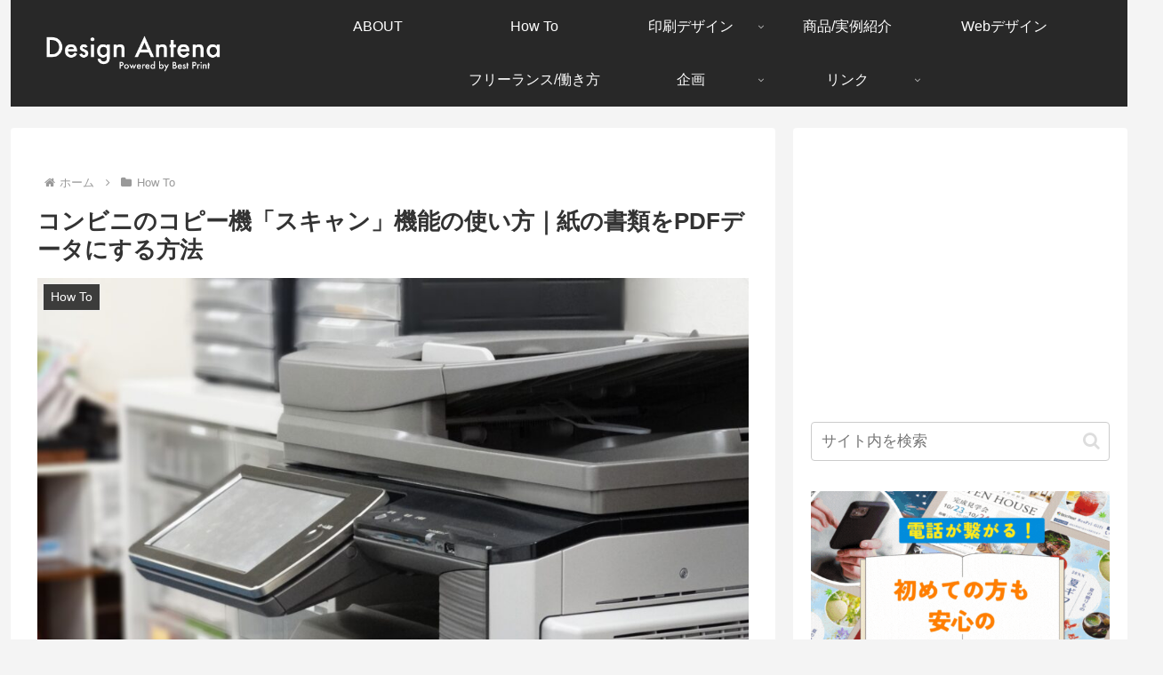

--- FILE ---
content_type: text/html; charset=UTF-8
request_url: https://blog.bestprints.biz/convenience-store-scan-pdf/
body_size: 54395
content:
<!doctype html>
<html dir="ltr" lang="ja" prefix="og: https://ogp.me/ns#">

<head>
<meta charset="utf-8">
<meta name="viewport" content="width=device-width, initial-scale=1.0, viewport-fit=cover">
<meta name="referrer" content="no-referrer-when-downgrade">
<meta name="format-detection" content="telephone=no">


  
    <!-- Global site tag (gtag.js) - Google Analytics -->
    <script async src="https://www.googletagmanager.com/gtag/js?id=G-HYT7MVVW47"></script>
    <script>
      window.dataLayer = window.dataLayer || [];
      function gtag(){dataLayer.push(arguments);}
      gtag('js', new Date());

      gtag('config', 'G-HYT7MVVW47');
    </script>

  


  
  

  <!-- preconnect dns-prefetch -->
<link rel="preconnect dns-prefetch" href="//www.googletagmanager.com">
<link rel="preconnect dns-prefetch" href="//www.google-analytics.com">
<link rel="preconnect dns-prefetch" href="//ajax.googleapis.com">
<link rel="preconnect dns-prefetch" href="//cdnjs.cloudflare.com">
<link rel="preconnect dns-prefetch" href="//pagead2.googlesyndication.com">
<link rel="preconnect dns-prefetch" href="//googleads.g.doubleclick.net">
<link rel="preconnect dns-prefetch" href="//tpc.googlesyndication.com">
<link rel="preconnect dns-prefetch" href="//ad.doubleclick.net">
<link rel="preconnect dns-prefetch" href="//www.gstatic.com">
<link rel="preconnect dns-prefetch" href="//cse.google.com">
<link rel="preconnect dns-prefetch" href="//fonts.gstatic.com">
<link rel="preconnect dns-prefetch" href="//fonts.googleapis.com">
<link rel="preconnect dns-prefetch" href="//cms.quantserve.com">
<link rel="preconnect dns-prefetch" href="//secure.gravatar.com">
<link rel="preconnect dns-prefetch" href="//cdn.syndication.twimg.com">
<link rel="preconnect dns-prefetch" href="//cdn.jsdelivr.net">
<link rel="preconnect dns-prefetch" href="//images-fe.ssl-images-amazon.com">
<link rel="preconnect dns-prefetch" href="//completion.amazon.com">
<link rel="preconnect dns-prefetch" href="//m.media-amazon.com">
<link rel="preconnect dns-prefetch" href="//i.moshimo.com">
<link rel="preconnect dns-prefetch" href="//aml.valuecommerce.com">
<link rel="preconnect dns-prefetch" href="//dalc.valuecommerce.com">
<link rel="preconnect dns-prefetch" href="//dalb.valuecommerce.com">

<!-- Preload -->
<link rel="preload" as="font" type="font/woff" href="https://blog.bestprints.biz/wp-content/themes/cocoon-master/webfonts/icomoon/fonts/icomoon.woff?v=2.7.0.2" crossorigin="anonymous">
<link rel="preload" as="font" type="font/woff2" href="https://blog.bestprints.biz/wp-content/themes/cocoon-master/webfonts/fontawesome/fonts/fontawesome-webfont.woff2?v=4.7.0" crossorigin="anonymous">
<title>コンビニのコピー機「スキャン」機能の使い方｜紙の書類をPDFデータにする方法 | DesignAntena</title>

		<!-- All in One SEO 4.9.3 - aioseo.com -->
	<meta name="description" content="手元にある書類をデータにしたい。でもスキャナを持っていない。写真を撮るにもうまく取れない。 そんな時はコンビニ" />
	<meta name="robots" content="max-snippet:-1, max-image-preview:large, max-video-preview:-1" />
	<meta name="author" content="アンテナ編集部"/>
	<meta name="google-site-verification" content="YAX4b_2YC7PynsstQ8AjADiO0Hw1lxao7-xGs5lyIoc" />
	<meta name="keywords" content="コンビニ スキャナー,手書き データ化,手書き データ 変換,手書き イラスト データに,アナログ イラスト 読み込み,コンビニ スキャン,手書き 書類 読み込み,書類 データ化 やり方,書類 pdfに,コンビニ コピー機 スキャン 機能 使い方,howto,コンビニ,how to,印刷豆知識" />
	<link rel="canonical" href="https://blog.bestprints.biz/convenience-store-scan-pdf/" />
	<meta name="generator" content="All in One SEO (AIOSEO) 4.9.3" />
		<meta property="og:locale" content="ja_JP" />
		<meta property="og:site_name" content="べスプリブログ" />
		<meta property="og:type" content="article" />
		<meta property="og:title" content="コンビニのコピー機「スキャン」機能の使い方｜紙の書類をPDFデータにする方法 | DesignAntena" />
		<meta property="og:description" content="手元にある書類をデータにしたい。でもスキャナを持っていない。写真を撮るにもうまく取れない。 そんな時はコンビニ" />
		<meta property="og:url" content="https://blog.bestprints.biz/convenience-store-scan-pdf/" />
		<meta property="fb:admins" content="bestprint.5shiki" />
		<meta property="article:published_time" content="2021-10-31T23:50:40+00:00" />
		<meta property="article:modified_time" content="2025-07-08T05:14:33+00:00" />
		<meta property="article:publisher" content="https://www.facebook.com/bestprint.5shiki/" />
		<meta name="twitter:card" content="summary_large_image" />
		<meta name="twitter:site" content="@bestprintsbiz" />
		<meta name="twitter:title" content="コンビニのコピー機「スキャン」機能の使い方｜紙の書類をPDFデータにする方法 | DesignAntena" />
		<meta name="twitter:description" content="手元にある書類をデータにしたい。でもスキャナを持っていない。写真を撮るにもうまく取れない。 そんな時はコンビニ" />
		<meta name="twitter:creator" content="@bestprintsbiz" />
		<meta name="twitter:image" content="https://blog.bestprints.biz/wp-content/uploads/2021/10/3251858_m-e1635469025444.jpg" />
		<script type="application/ld+json" class="aioseo-schema">
			{"@context":"https:\/\/schema.org","@graph":[{"@type":"Article","@id":"https:\/\/blog.bestprints.biz\/convenience-store-scan-pdf\/#article","name":"\u30b3\u30f3\u30d3\u30cb\u306e\u30b3\u30d4\u30fc\u6a5f\u300c\u30b9\u30ad\u30e3\u30f3\u300d\u6a5f\u80fd\u306e\u4f7f\u3044\u65b9\uff5c\u7d19\u306e\u66f8\u985e\u3092PDF\u30c7\u30fc\u30bf\u306b\u3059\u308b\u65b9\u6cd5 | DesignAntena","headline":"\u30b3\u30f3\u30d3\u30cb\u306e\u30b3\u30d4\u30fc\u6a5f\u300c\u30b9\u30ad\u30e3\u30f3\u300d\u6a5f\u80fd\u306e\u4f7f\u3044\u65b9\uff5c\u7d19\u306e\u66f8\u985e\u3092PDF\u30c7\u30fc\u30bf\u306b\u3059\u308b\u65b9\u6cd5","author":{"@id":"https:\/\/blog.bestprints.biz\/author\/aaa\/#author"},"publisher":{"@id":"https:\/\/blog.bestprints.biz\/#organization"},"image":{"@type":"ImageObject","url":"https:\/\/blog.bestprints.biz\/wp-content\/uploads\/2021\/10\/3251858_m-e1635469025444.jpg","width":1000,"height":750},"datePublished":"2021-11-01T08:50:40+09:00","dateModified":"2025-07-08T14:14:33+09:00","inLanguage":"ja","mainEntityOfPage":{"@id":"https:\/\/blog.bestprints.biz\/convenience-store-scan-pdf\/#webpage"},"isPartOf":{"@id":"https:\/\/blog.bestprints.biz\/convenience-store-scan-pdf\/#webpage"},"articleSection":"How To, \u5370\u5237\u8c46\u77e5\u8b58, howto, \u30b3\u30f3\u30d3\u30cb"},{"@type":"BreadcrumbList","@id":"https:\/\/blog.bestprints.biz\/convenience-store-scan-pdf\/#breadcrumblist","itemListElement":[{"@type":"ListItem","@id":"https:\/\/blog.bestprints.biz#listItem","position":1,"name":"Home","item":"https:\/\/blog.bestprints.biz","nextItem":{"@type":"ListItem","@id":"https:\/\/blog.bestprints.biz\/category\/dtpdesign\/#listItem","name":"\u5370\u5237\u30c7\u30b6\u30a4\u30f3"}},{"@type":"ListItem","@id":"https:\/\/blog.bestprints.biz\/category\/dtpdesign\/#listItem","position":2,"name":"\u5370\u5237\u30c7\u30b6\u30a4\u30f3","item":"https:\/\/blog.bestprints.biz\/category\/dtpdesign\/","nextItem":{"@type":"ListItem","@id":"https:\/\/blog.bestprints.biz\/category\/dtpdesign\/dtpknowledge\/#listItem","name":"\u5370\u5237\u8c46\u77e5\u8b58"},"previousItem":{"@type":"ListItem","@id":"https:\/\/blog.bestprints.biz#listItem","name":"Home"}},{"@type":"ListItem","@id":"https:\/\/blog.bestprints.biz\/category\/dtpdesign\/dtpknowledge\/#listItem","position":3,"name":"\u5370\u5237\u8c46\u77e5\u8b58","item":"https:\/\/blog.bestprints.biz\/category\/dtpdesign\/dtpknowledge\/","nextItem":{"@type":"ListItem","@id":"https:\/\/blog.bestprints.biz\/convenience-store-scan-pdf\/#listItem","name":"\u30b3\u30f3\u30d3\u30cb\u306e\u30b3\u30d4\u30fc\u6a5f\u300c\u30b9\u30ad\u30e3\u30f3\u300d\u6a5f\u80fd\u306e\u4f7f\u3044\u65b9\uff5c\u7d19\u306e\u66f8\u985e\u3092PDF\u30c7\u30fc\u30bf\u306b\u3059\u308b\u65b9\u6cd5"},"previousItem":{"@type":"ListItem","@id":"https:\/\/blog.bestprints.biz\/category\/dtpdesign\/#listItem","name":"\u5370\u5237\u30c7\u30b6\u30a4\u30f3"}},{"@type":"ListItem","@id":"https:\/\/blog.bestprints.biz\/convenience-store-scan-pdf\/#listItem","position":4,"name":"\u30b3\u30f3\u30d3\u30cb\u306e\u30b3\u30d4\u30fc\u6a5f\u300c\u30b9\u30ad\u30e3\u30f3\u300d\u6a5f\u80fd\u306e\u4f7f\u3044\u65b9\uff5c\u7d19\u306e\u66f8\u985e\u3092PDF\u30c7\u30fc\u30bf\u306b\u3059\u308b\u65b9\u6cd5","previousItem":{"@type":"ListItem","@id":"https:\/\/blog.bestprints.biz\/category\/dtpdesign\/dtpknowledge\/#listItem","name":"\u5370\u5237\u8c46\u77e5\u8b58"}}]},{"@type":"Organization","@id":"https:\/\/blog.bestprints.biz\/#organization","name":"DesignAntena","description":"powered by BESTPRINT","url":"https:\/\/blog.bestprints.biz\/","logo":{"@type":"ImageObject","url":"https:\/\/blog.bestprints.biz\/wp-content\/uploads\/2025\/04\/cropped-logo.png","@id":"https:\/\/blog.bestprints.biz\/convenience-store-scan-pdf\/#organizationLogo","width":512,"height":512},"image":{"@id":"https:\/\/blog.bestprints.biz\/convenience-store-scan-pdf\/#organizationLogo"},"sameAs":["https:\/\/www.facebook.com\/bestprint.5shiki\/","https:\/\/x.com\/bestprintsbiz","https:\/\/www.instagram.com\/bestprintsbiz\/","https:\/\/www.youtube.com\/user\/The5shiki"]},{"@type":"Person","@id":"https:\/\/blog.bestprints.biz\/author\/aaa\/#author","url":"https:\/\/blog.bestprints.biz\/author\/aaa\/","name":"\u30a2\u30f3\u30c6\u30ca\u7de8\u96c6\u90e8","image":{"@type":"ImageObject","@id":"https:\/\/blog.bestprints.biz\/convenience-store-scan-pdf\/#authorImage","url":"https:\/\/secure.gravatar.com\/avatar\/f7c7e94b6b7447fb09b0d3f19f0b8a7aac791f6f6e0272bb52635669a50f5fa9?s=96&d=mm&r=g","width":96,"height":96,"caption":"\u30a2\u30f3\u30c6\u30ca\u7de8\u96c6\u90e8"}},{"@type":"WebPage","@id":"https:\/\/blog.bestprints.biz\/convenience-store-scan-pdf\/#webpage","url":"https:\/\/blog.bestprints.biz\/convenience-store-scan-pdf\/","name":"\u30b3\u30f3\u30d3\u30cb\u306e\u30b3\u30d4\u30fc\u6a5f\u300c\u30b9\u30ad\u30e3\u30f3\u300d\u6a5f\u80fd\u306e\u4f7f\u3044\u65b9\uff5c\u7d19\u306e\u66f8\u985e\u3092PDF\u30c7\u30fc\u30bf\u306b\u3059\u308b\u65b9\u6cd5 | DesignAntena","description":"\u624b\u5143\u306b\u3042\u308b\u66f8\u985e\u3092\u30c7\u30fc\u30bf\u306b\u3057\u305f\u3044\u3002\u3067\u3082\u30b9\u30ad\u30e3\u30ca\u3092\u6301\u3063\u3066\u3044\u306a\u3044\u3002\u5199\u771f\u3092\u64ae\u308b\u306b\u3082\u3046\u307e\u304f\u53d6\u308c\u306a\u3044\u3002 \u305d\u3093\u306a\u6642\u306f\u30b3\u30f3\u30d3\u30cb","inLanguage":"ja","isPartOf":{"@id":"https:\/\/blog.bestprints.biz\/#website"},"breadcrumb":{"@id":"https:\/\/blog.bestprints.biz\/convenience-store-scan-pdf\/#breadcrumblist"},"author":{"@id":"https:\/\/blog.bestprints.biz\/author\/aaa\/#author"},"creator":{"@id":"https:\/\/blog.bestprints.biz\/author\/aaa\/#author"},"image":{"@type":"ImageObject","url":"https:\/\/blog.bestprints.biz\/wp-content\/uploads\/2021\/10\/3251858_m-e1635469025444.jpg","@id":"https:\/\/blog.bestprints.biz\/convenience-store-scan-pdf\/#mainImage","width":1000,"height":750},"primaryImageOfPage":{"@id":"https:\/\/blog.bestprints.biz\/convenience-store-scan-pdf\/#mainImage"},"datePublished":"2021-11-01T08:50:40+09:00","dateModified":"2025-07-08T14:14:33+09:00"},{"@type":"WebSite","@id":"https:\/\/blog.bestprints.biz\/#website","url":"https:\/\/blog.bestprints.biz\/","name":"DesignAntena","alternateName":"\u30c7\u30b6\u30a4\u30f3\u30a2\u30f3\u30c6\u30ca","description":"powered by BESTPRINT","inLanguage":"ja","publisher":{"@id":"https:\/\/blog.bestprints.biz\/#organization"}}]}
		</script>
		<!-- All in One SEO -->


<!-- OGP -->
<meta property="og:type" content="article">
<meta property="og:description" content="手元にある書類をデータにしたい。でもスキャナを持っていない。写真を撮るにもうまく取れない。そんな時はコンビニのコピー機の「スキャン機能」がおすすめです。コンビニのコピー機には色んな機能があります。そのため「マルチコピー機」とも呼ばれます。今...">
<meta property="og:title" content="コンビニのコピー機「スキャン」機能の使い方｜紙の書類をPDFデータにする方法">
<meta property="og:url" content="https://blog.bestprints.biz/convenience-store-scan-pdf/">
<meta property="og:image" content="https://blog.bestprints.biz/wp-content/uploads/2021/10/3251858_m-e1635469025444.jpg">
<meta property="og:site_name" content="DesignAntena">
<meta property="og:locale" content="ja_JP">
<meta property="article:published_time" content="2021-11-01T08:50:40+09:00" />
<meta property="article:modified_time" content="2025-07-08T14:14:33+09:00" />
<meta property="article:section" content="How To">
<meta property="article:section" content="印刷豆知識">
<meta property="article:tag" content="howto">
<meta property="article:tag" content="コンビニ">
<!-- /OGP -->

<!-- Twitter Card -->
<meta name="twitter:card" content="summary_large_image">
<meta property="twitter:description" content="手元にある書類をデータにしたい。でもスキャナを持っていない。写真を撮るにもうまく取れない。そんな時はコンビニのコピー機の「スキャン機能」がおすすめです。コンビニのコピー機には色んな機能があります。そのため「マルチコピー機」とも呼ばれます。今...">
<meta property="twitter:title" content="コンビニのコピー機「スキャン」機能の使い方｜紙の書類をPDFデータにする方法">
<meta property="twitter:url" content="https://blog.bestprints.biz/convenience-store-scan-pdf/">
<meta name="twitter:image" content="https://blog.bestprints.biz/wp-content/uploads/2021/10/3251858_m-e1635469025444.jpg">
<meta name="twitter:domain" content="blog.bestprints.biz">
<meta name="twitter:creator" content="@bestprintsbiz_d">
<meta name="twitter:site" content="@bestprintsbiz_d">
<!-- /Twitter Card -->
<link rel='dns-prefetch' href='//cdnjs.cloudflare.com' />
<link rel='dns-prefetch' href='//www.googletagmanager.com' />
<link rel='dns-prefetch' href='//pagead2.googlesyndication.com' />
<link rel="alternate" type="application/rss+xml" title="DesignAntena &raquo; フィード" href="https://blog.bestprints.biz/feed/" />
<link rel="alternate" type="application/rss+xml" title="DesignAntena &raquo; コメントフィード" href="https://blog.bestprints.biz/comments/feed/" />
<!-- blog.bestprints.biz is managing ads with Advanced Ads 2.0.16 – https://wpadvancedads.com/ --><script id="bestp-ready">
			window.advanced_ads_ready=function(e,a){a=a||"complete";var d=function(e){return"interactive"===a?"loading"!==e:"complete"===e};d(document.readyState)?e():document.addEventListener("readystatechange",(function(a){d(a.target.readyState)&&e()}),{once:"interactive"===a})},window.advanced_ads_ready_queue=window.advanced_ads_ready_queue||[];		</script>
		<link rel='stylesheet' id='wp-block-library-css' href='https://blog.bestprints.biz/wp-includes/css/dist/block-library/style.min.css?ver=6.9&#038;fver=20260105121445' media='all' />
<link rel='stylesheet' id='aioseo/css/src/vue/standalone/blocks/table-of-contents/global.scss-css' href='https://blog.bestprints.biz/wp-content/plugins/all-in-one-seo-pack/dist/Lite/assets/css/table-of-contents/global.e90f6d47.css?ver=4.9.3&#038;fver=20260121080203' media='all' />
<style id='global-styles-inline-css'>
:root{--wp--preset--aspect-ratio--square: 1;--wp--preset--aspect-ratio--4-3: 4/3;--wp--preset--aspect-ratio--3-4: 3/4;--wp--preset--aspect-ratio--3-2: 3/2;--wp--preset--aspect-ratio--2-3: 2/3;--wp--preset--aspect-ratio--16-9: 16/9;--wp--preset--aspect-ratio--9-16: 9/16;--wp--preset--color--black: #000000;--wp--preset--color--cyan-bluish-gray: #abb8c3;--wp--preset--color--white: #ffffff;--wp--preset--color--pale-pink: #f78da7;--wp--preset--color--vivid-red: #cf2e2e;--wp--preset--color--luminous-vivid-orange: #ff6900;--wp--preset--color--luminous-vivid-amber: #fcb900;--wp--preset--color--light-green-cyan: #7bdcb5;--wp--preset--color--vivid-green-cyan: #00d084;--wp--preset--color--pale-cyan-blue: #8ed1fc;--wp--preset--color--vivid-cyan-blue: #0693e3;--wp--preset--color--vivid-purple: #9b51e0;--wp--preset--color--key-color: #282828;--wp--preset--color--red: #e60033;--wp--preset--color--pink: #e95295;--wp--preset--color--purple: #884898;--wp--preset--color--deep: #55295b;--wp--preset--color--indigo: #1e50a2;--wp--preset--color--blue: #0095d9;--wp--preset--color--light-blue: #2ca9e1;--wp--preset--color--cyan: #00a3af;--wp--preset--color--teal: #007b43;--wp--preset--color--green: #3eb370;--wp--preset--color--light-green: #8bc34a;--wp--preset--color--lime: #c3d825;--wp--preset--color--yellow: #ffd900;--wp--preset--color--amber: #ffc107;--wp--preset--color--orange: #f39800;--wp--preset--color--deep-orange: #ea5506;--wp--preset--color--brown: #954e2a;--wp--preset--color--light-grey: #dddddd;--wp--preset--color--grey: #949495;--wp--preset--color--dark-grey: #666666;--wp--preset--color--cocoon-black: #333333;--wp--preset--color--cocoon-white: #ffffff;--wp--preset--color--watery-blue: #f3fafe;--wp--preset--color--watery-yellow: #fff7cc;--wp--preset--color--watery-red: #fdf2f2;--wp--preset--color--watery-green: #ebf8f4;--wp--preset--color--ex-a: #fef4f4;--wp--preset--color--ex-b: #f8f4e6;--wp--preset--color--ex-c: #eaf4fc;--wp--preset--color--ex-d: #eaedf7;--wp--preset--color--ex-e: #e8ecef;--wp--preset--color--ex-f: #f8fbf8;--wp--preset--gradient--vivid-cyan-blue-to-vivid-purple: linear-gradient(135deg,rgb(6,147,227) 0%,rgb(155,81,224) 100%);--wp--preset--gradient--light-green-cyan-to-vivid-green-cyan: linear-gradient(135deg,rgb(122,220,180) 0%,rgb(0,208,130) 100%);--wp--preset--gradient--luminous-vivid-amber-to-luminous-vivid-orange: linear-gradient(135deg,rgb(252,185,0) 0%,rgb(255,105,0) 100%);--wp--preset--gradient--luminous-vivid-orange-to-vivid-red: linear-gradient(135deg,rgb(255,105,0) 0%,rgb(207,46,46) 100%);--wp--preset--gradient--very-light-gray-to-cyan-bluish-gray: linear-gradient(135deg,rgb(238,238,238) 0%,rgb(169,184,195) 100%);--wp--preset--gradient--cool-to-warm-spectrum: linear-gradient(135deg,rgb(74,234,220) 0%,rgb(151,120,209) 20%,rgb(207,42,186) 40%,rgb(238,44,130) 60%,rgb(251,105,98) 80%,rgb(254,248,76) 100%);--wp--preset--gradient--blush-light-purple: linear-gradient(135deg,rgb(255,206,236) 0%,rgb(152,150,240) 100%);--wp--preset--gradient--blush-bordeaux: linear-gradient(135deg,rgb(254,205,165) 0%,rgb(254,45,45) 50%,rgb(107,0,62) 100%);--wp--preset--gradient--luminous-dusk: linear-gradient(135deg,rgb(255,203,112) 0%,rgb(199,81,192) 50%,rgb(65,88,208) 100%);--wp--preset--gradient--pale-ocean: linear-gradient(135deg,rgb(255,245,203) 0%,rgb(182,227,212) 50%,rgb(51,167,181) 100%);--wp--preset--gradient--electric-grass: linear-gradient(135deg,rgb(202,248,128) 0%,rgb(113,206,126) 100%);--wp--preset--gradient--midnight: linear-gradient(135deg,rgb(2,3,129) 0%,rgb(40,116,252) 100%);--wp--preset--font-size--small: 13px;--wp--preset--font-size--medium: 20px;--wp--preset--font-size--large: 36px;--wp--preset--font-size--x-large: 42px;--wp--preset--spacing--20: 0.44rem;--wp--preset--spacing--30: 0.67rem;--wp--preset--spacing--40: 1rem;--wp--preset--spacing--50: 1.5rem;--wp--preset--spacing--60: 2.25rem;--wp--preset--spacing--70: 3.38rem;--wp--preset--spacing--80: 5.06rem;--wp--preset--shadow--natural: 6px 6px 9px rgba(0, 0, 0, 0.2);--wp--preset--shadow--deep: 12px 12px 50px rgba(0, 0, 0, 0.4);--wp--preset--shadow--sharp: 6px 6px 0px rgba(0, 0, 0, 0.2);--wp--preset--shadow--outlined: 6px 6px 0px -3px rgb(255, 255, 255), 6px 6px rgb(0, 0, 0);--wp--preset--shadow--crisp: 6px 6px 0px rgb(0, 0, 0);}:root { --wp--style--global--content-size: 840px;--wp--style--global--wide-size: 1200px; }:where(body) { margin: 0; }.wp-site-blocks > .alignleft { float: left; margin-right: 2em; }.wp-site-blocks > .alignright { float: right; margin-left: 2em; }.wp-site-blocks > .aligncenter { justify-content: center; margin-left: auto; margin-right: auto; }:where(.wp-site-blocks) > * { margin-block-start: 24px; margin-block-end: 0; }:where(.wp-site-blocks) > :first-child { margin-block-start: 0; }:where(.wp-site-blocks) > :last-child { margin-block-end: 0; }:root { --wp--style--block-gap: 24px; }:root :where(.is-layout-flow) > :first-child{margin-block-start: 0;}:root :where(.is-layout-flow) > :last-child{margin-block-end: 0;}:root :where(.is-layout-flow) > *{margin-block-start: 24px;margin-block-end: 0;}:root :where(.is-layout-constrained) > :first-child{margin-block-start: 0;}:root :where(.is-layout-constrained) > :last-child{margin-block-end: 0;}:root :where(.is-layout-constrained) > *{margin-block-start: 24px;margin-block-end: 0;}:root :where(.is-layout-flex){gap: 24px;}:root :where(.is-layout-grid){gap: 24px;}.is-layout-flow > .alignleft{float: left;margin-inline-start: 0;margin-inline-end: 2em;}.is-layout-flow > .alignright{float: right;margin-inline-start: 2em;margin-inline-end: 0;}.is-layout-flow > .aligncenter{margin-left: auto !important;margin-right: auto !important;}.is-layout-constrained > .alignleft{float: left;margin-inline-start: 0;margin-inline-end: 2em;}.is-layout-constrained > .alignright{float: right;margin-inline-start: 2em;margin-inline-end: 0;}.is-layout-constrained > .aligncenter{margin-left: auto !important;margin-right: auto !important;}.is-layout-constrained > :where(:not(.alignleft):not(.alignright):not(.alignfull)){max-width: var(--wp--style--global--content-size);margin-left: auto !important;margin-right: auto !important;}.is-layout-constrained > .alignwide{max-width: var(--wp--style--global--wide-size);}body .is-layout-flex{display: flex;}.is-layout-flex{flex-wrap: wrap;align-items: center;}.is-layout-flex > :is(*, div){margin: 0;}body .is-layout-grid{display: grid;}.is-layout-grid > :is(*, div){margin: 0;}body{padding-top: 0px;padding-right: 0px;padding-bottom: 0px;padding-left: 0px;}a:where(:not(.wp-element-button)){text-decoration: underline;}:root :where(.wp-element-button, .wp-block-button__link){background-color: #32373c;border-width: 0;color: #fff;font-family: inherit;font-size: inherit;font-style: inherit;font-weight: inherit;letter-spacing: inherit;line-height: inherit;padding-top: calc(0.667em + 2px);padding-right: calc(1.333em + 2px);padding-bottom: calc(0.667em + 2px);padding-left: calc(1.333em + 2px);text-decoration: none;text-transform: inherit;}.has-black-color{color: var(--wp--preset--color--black) !important;}.has-cyan-bluish-gray-color{color: var(--wp--preset--color--cyan-bluish-gray) !important;}.has-white-color{color: var(--wp--preset--color--white) !important;}.has-pale-pink-color{color: var(--wp--preset--color--pale-pink) !important;}.has-vivid-red-color{color: var(--wp--preset--color--vivid-red) !important;}.has-luminous-vivid-orange-color{color: var(--wp--preset--color--luminous-vivid-orange) !important;}.has-luminous-vivid-amber-color{color: var(--wp--preset--color--luminous-vivid-amber) !important;}.has-light-green-cyan-color{color: var(--wp--preset--color--light-green-cyan) !important;}.has-vivid-green-cyan-color{color: var(--wp--preset--color--vivid-green-cyan) !important;}.has-pale-cyan-blue-color{color: var(--wp--preset--color--pale-cyan-blue) !important;}.has-vivid-cyan-blue-color{color: var(--wp--preset--color--vivid-cyan-blue) !important;}.has-vivid-purple-color{color: var(--wp--preset--color--vivid-purple) !important;}.has-key-color-color{color: var(--wp--preset--color--key-color) !important;}.has-red-color{color: var(--wp--preset--color--red) !important;}.has-pink-color{color: var(--wp--preset--color--pink) !important;}.has-purple-color{color: var(--wp--preset--color--purple) !important;}.has-deep-color{color: var(--wp--preset--color--deep) !important;}.has-indigo-color{color: var(--wp--preset--color--indigo) !important;}.has-blue-color{color: var(--wp--preset--color--blue) !important;}.has-light-blue-color{color: var(--wp--preset--color--light-blue) !important;}.has-cyan-color{color: var(--wp--preset--color--cyan) !important;}.has-teal-color{color: var(--wp--preset--color--teal) !important;}.has-green-color{color: var(--wp--preset--color--green) !important;}.has-light-green-color{color: var(--wp--preset--color--light-green) !important;}.has-lime-color{color: var(--wp--preset--color--lime) !important;}.has-yellow-color{color: var(--wp--preset--color--yellow) !important;}.has-amber-color{color: var(--wp--preset--color--amber) !important;}.has-orange-color{color: var(--wp--preset--color--orange) !important;}.has-deep-orange-color{color: var(--wp--preset--color--deep-orange) !important;}.has-brown-color{color: var(--wp--preset--color--brown) !important;}.has-light-grey-color{color: var(--wp--preset--color--light-grey) !important;}.has-grey-color{color: var(--wp--preset--color--grey) !important;}.has-dark-grey-color{color: var(--wp--preset--color--dark-grey) !important;}.has-cocoon-black-color{color: var(--wp--preset--color--cocoon-black) !important;}.has-cocoon-white-color{color: var(--wp--preset--color--cocoon-white) !important;}.has-watery-blue-color{color: var(--wp--preset--color--watery-blue) !important;}.has-watery-yellow-color{color: var(--wp--preset--color--watery-yellow) !important;}.has-watery-red-color{color: var(--wp--preset--color--watery-red) !important;}.has-watery-green-color{color: var(--wp--preset--color--watery-green) !important;}.has-ex-a-color{color: var(--wp--preset--color--ex-a) !important;}.has-ex-b-color{color: var(--wp--preset--color--ex-b) !important;}.has-ex-c-color{color: var(--wp--preset--color--ex-c) !important;}.has-ex-d-color{color: var(--wp--preset--color--ex-d) !important;}.has-ex-e-color{color: var(--wp--preset--color--ex-e) !important;}.has-ex-f-color{color: var(--wp--preset--color--ex-f) !important;}.has-black-background-color{background-color: var(--wp--preset--color--black) !important;}.has-cyan-bluish-gray-background-color{background-color: var(--wp--preset--color--cyan-bluish-gray) !important;}.has-white-background-color{background-color: var(--wp--preset--color--white) !important;}.has-pale-pink-background-color{background-color: var(--wp--preset--color--pale-pink) !important;}.has-vivid-red-background-color{background-color: var(--wp--preset--color--vivid-red) !important;}.has-luminous-vivid-orange-background-color{background-color: var(--wp--preset--color--luminous-vivid-orange) !important;}.has-luminous-vivid-amber-background-color{background-color: var(--wp--preset--color--luminous-vivid-amber) !important;}.has-light-green-cyan-background-color{background-color: var(--wp--preset--color--light-green-cyan) !important;}.has-vivid-green-cyan-background-color{background-color: var(--wp--preset--color--vivid-green-cyan) !important;}.has-pale-cyan-blue-background-color{background-color: var(--wp--preset--color--pale-cyan-blue) !important;}.has-vivid-cyan-blue-background-color{background-color: var(--wp--preset--color--vivid-cyan-blue) !important;}.has-vivid-purple-background-color{background-color: var(--wp--preset--color--vivid-purple) !important;}.has-key-color-background-color{background-color: var(--wp--preset--color--key-color) !important;}.has-red-background-color{background-color: var(--wp--preset--color--red) !important;}.has-pink-background-color{background-color: var(--wp--preset--color--pink) !important;}.has-purple-background-color{background-color: var(--wp--preset--color--purple) !important;}.has-deep-background-color{background-color: var(--wp--preset--color--deep) !important;}.has-indigo-background-color{background-color: var(--wp--preset--color--indigo) !important;}.has-blue-background-color{background-color: var(--wp--preset--color--blue) !important;}.has-light-blue-background-color{background-color: var(--wp--preset--color--light-blue) !important;}.has-cyan-background-color{background-color: var(--wp--preset--color--cyan) !important;}.has-teal-background-color{background-color: var(--wp--preset--color--teal) !important;}.has-green-background-color{background-color: var(--wp--preset--color--green) !important;}.has-light-green-background-color{background-color: var(--wp--preset--color--light-green) !important;}.has-lime-background-color{background-color: var(--wp--preset--color--lime) !important;}.has-yellow-background-color{background-color: var(--wp--preset--color--yellow) !important;}.has-amber-background-color{background-color: var(--wp--preset--color--amber) !important;}.has-orange-background-color{background-color: var(--wp--preset--color--orange) !important;}.has-deep-orange-background-color{background-color: var(--wp--preset--color--deep-orange) !important;}.has-brown-background-color{background-color: var(--wp--preset--color--brown) !important;}.has-light-grey-background-color{background-color: var(--wp--preset--color--light-grey) !important;}.has-grey-background-color{background-color: var(--wp--preset--color--grey) !important;}.has-dark-grey-background-color{background-color: var(--wp--preset--color--dark-grey) !important;}.has-cocoon-black-background-color{background-color: var(--wp--preset--color--cocoon-black) !important;}.has-cocoon-white-background-color{background-color: var(--wp--preset--color--cocoon-white) !important;}.has-watery-blue-background-color{background-color: var(--wp--preset--color--watery-blue) !important;}.has-watery-yellow-background-color{background-color: var(--wp--preset--color--watery-yellow) !important;}.has-watery-red-background-color{background-color: var(--wp--preset--color--watery-red) !important;}.has-watery-green-background-color{background-color: var(--wp--preset--color--watery-green) !important;}.has-ex-a-background-color{background-color: var(--wp--preset--color--ex-a) !important;}.has-ex-b-background-color{background-color: var(--wp--preset--color--ex-b) !important;}.has-ex-c-background-color{background-color: var(--wp--preset--color--ex-c) !important;}.has-ex-d-background-color{background-color: var(--wp--preset--color--ex-d) !important;}.has-ex-e-background-color{background-color: var(--wp--preset--color--ex-e) !important;}.has-ex-f-background-color{background-color: var(--wp--preset--color--ex-f) !important;}.has-black-border-color{border-color: var(--wp--preset--color--black) !important;}.has-cyan-bluish-gray-border-color{border-color: var(--wp--preset--color--cyan-bluish-gray) !important;}.has-white-border-color{border-color: var(--wp--preset--color--white) !important;}.has-pale-pink-border-color{border-color: var(--wp--preset--color--pale-pink) !important;}.has-vivid-red-border-color{border-color: var(--wp--preset--color--vivid-red) !important;}.has-luminous-vivid-orange-border-color{border-color: var(--wp--preset--color--luminous-vivid-orange) !important;}.has-luminous-vivid-amber-border-color{border-color: var(--wp--preset--color--luminous-vivid-amber) !important;}.has-light-green-cyan-border-color{border-color: var(--wp--preset--color--light-green-cyan) !important;}.has-vivid-green-cyan-border-color{border-color: var(--wp--preset--color--vivid-green-cyan) !important;}.has-pale-cyan-blue-border-color{border-color: var(--wp--preset--color--pale-cyan-blue) !important;}.has-vivid-cyan-blue-border-color{border-color: var(--wp--preset--color--vivid-cyan-blue) !important;}.has-vivid-purple-border-color{border-color: var(--wp--preset--color--vivid-purple) !important;}.has-key-color-border-color{border-color: var(--wp--preset--color--key-color) !important;}.has-red-border-color{border-color: var(--wp--preset--color--red) !important;}.has-pink-border-color{border-color: var(--wp--preset--color--pink) !important;}.has-purple-border-color{border-color: var(--wp--preset--color--purple) !important;}.has-deep-border-color{border-color: var(--wp--preset--color--deep) !important;}.has-indigo-border-color{border-color: var(--wp--preset--color--indigo) !important;}.has-blue-border-color{border-color: var(--wp--preset--color--blue) !important;}.has-light-blue-border-color{border-color: var(--wp--preset--color--light-blue) !important;}.has-cyan-border-color{border-color: var(--wp--preset--color--cyan) !important;}.has-teal-border-color{border-color: var(--wp--preset--color--teal) !important;}.has-green-border-color{border-color: var(--wp--preset--color--green) !important;}.has-light-green-border-color{border-color: var(--wp--preset--color--light-green) !important;}.has-lime-border-color{border-color: var(--wp--preset--color--lime) !important;}.has-yellow-border-color{border-color: var(--wp--preset--color--yellow) !important;}.has-amber-border-color{border-color: var(--wp--preset--color--amber) !important;}.has-orange-border-color{border-color: var(--wp--preset--color--orange) !important;}.has-deep-orange-border-color{border-color: var(--wp--preset--color--deep-orange) !important;}.has-brown-border-color{border-color: var(--wp--preset--color--brown) !important;}.has-light-grey-border-color{border-color: var(--wp--preset--color--light-grey) !important;}.has-grey-border-color{border-color: var(--wp--preset--color--grey) !important;}.has-dark-grey-border-color{border-color: var(--wp--preset--color--dark-grey) !important;}.has-cocoon-black-border-color{border-color: var(--wp--preset--color--cocoon-black) !important;}.has-cocoon-white-border-color{border-color: var(--wp--preset--color--cocoon-white) !important;}.has-watery-blue-border-color{border-color: var(--wp--preset--color--watery-blue) !important;}.has-watery-yellow-border-color{border-color: var(--wp--preset--color--watery-yellow) !important;}.has-watery-red-border-color{border-color: var(--wp--preset--color--watery-red) !important;}.has-watery-green-border-color{border-color: var(--wp--preset--color--watery-green) !important;}.has-ex-a-border-color{border-color: var(--wp--preset--color--ex-a) !important;}.has-ex-b-border-color{border-color: var(--wp--preset--color--ex-b) !important;}.has-ex-c-border-color{border-color: var(--wp--preset--color--ex-c) !important;}.has-ex-d-border-color{border-color: var(--wp--preset--color--ex-d) !important;}.has-ex-e-border-color{border-color: var(--wp--preset--color--ex-e) !important;}.has-ex-f-border-color{border-color: var(--wp--preset--color--ex-f) !important;}.has-vivid-cyan-blue-to-vivid-purple-gradient-background{background: var(--wp--preset--gradient--vivid-cyan-blue-to-vivid-purple) !important;}.has-light-green-cyan-to-vivid-green-cyan-gradient-background{background: var(--wp--preset--gradient--light-green-cyan-to-vivid-green-cyan) !important;}.has-luminous-vivid-amber-to-luminous-vivid-orange-gradient-background{background: var(--wp--preset--gradient--luminous-vivid-amber-to-luminous-vivid-orange) !important;}.has-luminous-vivid-orange-to-vivid-red-gradient-background{background: var(--wp--preset--gradient--luminous-vivid-orange-to-vivid-red) !important;}.has-very-light-gray-to-cyan-bluish-gray-gradient-background{background: var(--wp--preset--gradient--very-light-gray-to-cyan-bluish-gray) !important;}.has-cool-to-warm-spectrum-gradient-background{background: var(--wp--preset--gradient--cool-to-warm-spectrum) !important;}.has-blush-light-purple-gradient-background{background: var(--wp--preset--gradient--blush-light-purple) !important;}.has-blush-bordeaux-gradient-background{background: var(--wp--preset--gradient--blush-bordeaux) !important;}.has-luminous-dusk-gradient-background{background: var(--wp--preset--gradient--luminous-dusk) !important;}.has-pale-ocean-gradient-background{background: var(--wp--preset--gradient--pale-ocean) !important;}.has-electric-grass-gradient-background{background: var(--wp--preset--gradient--electric-grass) !important;}.has-midnight-gradient-background{background: var(--wp--preset--gradient--midnight) !important;}.has-small-font-size{font-size: var(--wp--preset--font-size--small) !important;}.has-medium-font-size{font-size: var(--wp--preset--font-size--medium) !important;}.has-large-font-size{font-size: var(--wp--preset--font-size--large) !important;}.has-x-large-font-size{font-size: var(--wp--preset--font-size--x-large) !important;}
:root :where(.wp-block-pullquote){font-size: 1.5em;line-height: 1.6;}
/*# sourceURL=global-styles-inline-css */
</style>
<link rel='stylesheet' id='toc-screen-css' href='https://blog.bestprints.biz/wp-content/plugins/table-of-contents-plus/screen.min.css?ver=2411.1&#038;fver=20250523094318' media='all' />
<style id='toc-screen-inline-css'>
div#toc_container {width: 99%;}
/*# sourceURL=toc-screen-inline-css */
</style>
<link rel='stylesheet' id='vlp-public-css' href='https://blog.bestprints.biz/wp-content/plugins/visual-link-preview/dist/public.css?ver=2.3.0&#038;fver=20260121080228' media='all' />
<link rel='stylesheet' id='cocoon-style-css' href='https://blog.bestprints.biz/wp-content/themes/cocoon-master/style.css?ver=6.9&#038;fver=20260121080255' media='all' />
<style id='cocoon-style-inline-css'>
#header-container,#header-container .navi,#navi .navi-in>.menu-header .sub-menu,.article h2,.sidebar h2,.sidebar h3,.cat-link,.cat-label,.appeal-content .appeal-button,.demo .cat-label,.blogcard-type .blogcard-label,#footer{background-color:#282828}#navi .navi-in a:hover,#footer a:not(.sns-button):hover{background-color:rgba(255,255,255,.2)}.article h3,.article h4,.article h5,.article h6,.cat-link,.tag-link{border-color:#282828}blockquote::before,blockquote::after,.pager-post-navi a.a-wrap::before{color:rgba(40,40,40,.5)}blockquote,.key-btn{background-color:rgba(40,40,40,.05);border-color:rgba(40,40,40,.5)}pre,.pager-links span,.scrollable-table table th,table th,.pagination .current{background-color:rgba(40,40,40,.1);border-color:rgba(40,40,40,.5)}table:not(.has-border-color) th,table:not(.has-border-color) td,table:not(.has-border-color) thead,table:not(.has-border-color) tfoot,.page-numbers,.page-numbers.dots,.tagcloud a,.list.ecb-entry-border .entry-card-wrap,.related-entries.recb-entry-border .related-entry-card-wrap,.carousel .a-wrap,.pager-post-navi.post-navi-border a.a-wrap,.article .toc,.a-wrap .blogcard,.author-box,.comment-reply-link,.ranking-item{border-color:rgba(40,40,40,.5)}table tr:nth-of-type(2n+1),.page-numbers.dots,.a-wrap:hover,.pagination a:hover,.pagination-next-link:hover,.widget_recent_entries ul li a:hover,.widget_categories ul li a:hover,.widget_archive ul li a:hover,.widget_pages ul li a:hover,.widget_meta ul li a:hover,.widget_rss ul li a:hover,.widget_nav_menu ul li a:hover,.pager-links a:hover span,.tag-link:hover,.tagcloud a:hover{background-color:rgba(40,40,40,.05)}.header,.header .site-name-text,#navi .navi-in a,#navi .navi-in a:hover,.article h2,.sidebar h2,.sidebar h3,#footer,#footer a:not(.sns-button){color:#fff}.header,.header .site-name-text,#navi .navi-in a,#navi .navi-in a:hover,.appeal-content .appeal-button,.article h2,.sidebar h2,.sidebar h3,.cat-link,.cat-label,.blogcard-type .blogcard::before,#footer,#footer a:not(.sns-button){color:#fff}body.public-page{background-color:#f4f4f4}a{color:#ff7f00}.go-to-top .go-to-top-button{background-color:#ff7f00}.appeal{background-image:url(https://blog.bestprints.biz/wp-content/uploads/2025/09/howto_calendar_psd_eyecatch.png)}.appeal-in{min-height:755px}.appeal-content .appeal-button{background-color:#ff7f00}.main{width:860px}.sidebar{width:376px}@media screen and (max-width:1255px){.wrap{width:auto}.main,.sidebar,.sidebar-left .main,.sidebar-left .sidebar{margin:0 .5%}.main{width:67.4%}.sidebar{padding:1.5%;width:30%}.entry-card-thumb{width:38%}.entry-card-content{margin-left:40%}}body::after{content:url(https://blog.bestprints.biz/wp-content/themes/cocoon-master/lib/analytics/access.php?post_id=13555&post_type=post&t=1769343180)!important;visibility:hidden;position:absolute;bottom:0;right:0;width:1px;height:1px;overflow:hidden;display:inline!important}.appeal{background-color:#0a0a0a}.toc-checkbox{display:none}.toc-content{visibility:hidden;height:0;opacity:.2;transition:all 0.5s ease-out}.toc-checkbox:checked~.toc-content{visibility:visible;padding-top:.6em;height:100%;opacity:1}.toc-title::after{content:'[開く]';margin-left:.5em;cursor:pointer;font-size:.8em}.toc-title:hover::after{text-decoration:underline}.toc-checkbox:checked+.toc-title::after{content:'[閉じる]'}#respond{inset:0;position:absolute;visibility:hidden}.entry-content>*,.demo .entry-content p{line-height:1.8}.entry-content>*,.mce-content-body>*,.article p,.demo .entry-content p,.article dl,.article ul,.article ol,.article blockquote,.article pre,.article table,.article .toc,.body .article,.body .column-wrap,.body .new-entry-cards,.body .popular-entry-cards,.body .navi-entry-cards,.body .box-menus,.body .ranking-item,.body .rss-entry-cards,.body .widget,.body .author-box,.body .blogcard-wrap,.body .login-user-only,.body .information-box,.body .question-box,.body .alert-box,.body .information,.body .question,.body .alert,.body .memo-box,.body .comment-box,.body .common-icon-box,.body .blank-box,.body .button-block,.body .micro-bottom,.body .caption-box,.body .tab-caption-box,.body .label-box,.body .toggle-wrap,.body .wp-block-image,.body .booklink-box,.body .kaerebalink-box,.body .tomarebalink-box,.body .product-item-box,.body .speech-wrap,.body .wp-block-categories,.body .wp-block-archives,.body .wp-block-archives-dropdown,.body .wp-block-calendar,.body .ad-area,.body .wp-block-gallery,.body .wp-block-audio,.body .wp-block-cover,.body .wp-block-file,.body .wp-block-media-text,.body .wp-block-video,.body .wp-block-buttons,.body .wp-block-columns,.body .wp-block-separator,.body .components-placeholder,.body .wp-block-search,.body .wp-block-social-links,.body .timeline-box,.body .blogcard-type,.body .btn-wrap,.body .btn-wrap a,.body .block-box,.body .wp-block-embed,.body .wp-block-group,.body .wp-block-table,.body .scrollable-table,.body .wp-block-separator,.body .wp-block,.body .video-container,.comment-area,.related-entries,.pager-post-navi,.comment-respond{margin-bottom:1.8em}#wpcontent #wpbody .is-root-container>*{margin-bottom:1.8em}.article h2,.article h3,.article h4,.article h5,.article h6{margin-bottom:1.62em}@media screen and (max-width:480px){.body,.menu-content{font-size:16px}}@media screen and (max-width:781px){.wp-block-column{margin-bottom:1.8em}}@media screen and (max-width:834px){.container .column-wrap{gap:1.8em}}.article .micro-top{margin-bottom:.36em}.article .micro-bottom{margin-top:-1.62em}.article .micro-balloon{margin-bottom:.9em}.article .micro-bottom.micro-balloon{margin-top:-1.26em}.blank-box.bb-key-color{border-color:#282828}.iic-key-color li::before{color:#282828}.blank-box.bb-tab.bb-key-color::before{background-color:#282828}.tb-key-color .toggle-button{border:1px solid #282828;background:#282828;color:#fff}.tb-key-color .toggle-button::before{color:#ccc}.tb-key-color .toggle-checkbox:checked~.toggle-content{border-color:#282828}.cb-key-color.caption-box{border-color:#282828}.cb-key-color .caption-box-label{background-color:#282828;color:#fff}.tcb-key-color .tab-caption-box-label{background-color:#282828;color:#fff}.tcb-key-color .tab-caption-box-content{border-color:#282828}.lb-key-color .label-box-content{border-color:#282828}.mc-key-color{background-color:#282828;color:#fff;border:none}.mc-key-color.micro-bottom::after{border-bottom-color:#282828;border-top-color:transparent}.mc-key-color::before{border-top-color:transparent;border-bottom-color:transparent}.mc-key-color::after{border-top-color:#282828}.btn-key-color,.btn-wrap.btn-wrap-key-color>a{background-color:#282828}.has-text-color.has-key-color-color{color:#282828}.has-background.has-key-color-background-color{background-color:#282828}.body.article,body#tinymce.wp-editor{background-color:#fff}.body.article,.editor-post-title__block .editor-post-title__input,body#tinymce.wp-editor{color:#333}html .body .has-key-color-background-color{background-color:#282828}html .body .has-key-color-color{color:#282828}html .body .has-key-color-border-color{border-color:#282828}html .body .btn-wrap.has-key-color-background-color>a{background-color:#282828}html .body .btn-wrap.has-key-color-color>a{color:#282828}html .body .btn-wrap.has-key-color-border-color>a{border-color:#282828}html .body .bb-tab.has-key-color-border-color .bb-label{background-color:#282828}html .body .toggle-wrap.has-key-color-border-color:not(.not-nested-style) .toggle-button{background-color:#282828}html .body .toggle-wrap.has-key-color-border-color:not(.not-nested-style) .toggle-button,html .body .toggle-wrap.has-key-color-border-color:not(.not-nested-style) .toggle-content{border-color:#282828}html .body .toggle-wrap.has-key-color-background-color:not(.not-nested-style) .toggle-content{background-color:#282828}html .body .toggle-wrap.has-key-color-color:not(.not-nested-style) .toggle-content{color:#282828}html .body .iconlist-box.has-key-color-icon-color li::before{color:#282828}.micro-text.has-key-color-color{color:#282828}html .body .micro-balloon.has-key-color-color{color:#282828}html .body .micro-balloon.has-key-color-background-color{background-color:#282828;border-color:transparent}html .body .micro-balloon.has-key-color-background-color.micro-bottom::after{border-bottom-color:#282828;border-top-color:transparent}html .body .micro-balloon.has-key-color-background-color::before{border-top-color:transparent;border-bottom-color:transparent}html .body .micro-balloon.has-key-color-background-color::after{border-top-color:#282828}html .body .micro-balloon.has-border-color.has-key-color-border-color{border-color:#282828}html .body .micro-balloon.micro-top.has-key-color-border-color::before{border-top-color:#282828}html .body .micro-balloon.micro-bottom.has-key-color-border-color::before{border-bottom-color:#282828}html .body .caption-box.has-key-color-border-color:not(.not-nested-style) .box-label{background-color:#282828}html .body .tab-caption-box.has-key-color-border-color:not(.not-nested-style) .box-label{background-color:#282828}html .body .tab-caption-box.has-key-color-border-color:not(.not-nested-style) .box-content{border-color:#282828}html .body .tab-caption-box.has-key-color-background-color:not(.not-nested-style) .box-content{background-color:#282828}html .body .tab-caption-box.has-key-color-color:not(.not-nested-style) .box-content{color:#282828}html .body .label-box.has-key-color-border-color:not(.not-nested-style) .box-content{border-color:#282828}html .body .label-box.has-key-color-background-color:not(.not-nested-style) .box-content{background-color:#282828}html .body .label-box.has-key-color-color:not(.not-nested-style) .box-content{color:#282828}html .body .speech-wrap:not(.not-nested-style) .speech-balloon.has-key-color-background-color{background-color:#282828}html .body .speech-wrap:not(.not-nested-style) .speech-balloon.has-text-color.has-key-color-color{color:#282828}html .body .speech-wrap:not(.not-nested-style) .speech-balloon.has-key-color-border-color{border-color:#282828}html .body .speech-wrap.sbp-l:not(.not-nested-style) .speech-balloon.has-key-color-border-color::before{border-right-color:#282828}html .body .speech-wrap.sbp-r:not(.not-nested-style) .speech-balloon.has-key-color-border-color::before{border-left-color:#282828}html .body .speech-wrap.sbp-l:not(.not-nested-style) .speech-balloon.has-key-color-background-color::after{border-right-color:#282828}html .body .speech-wrap.sbp-r:not(.not-nested-style) .speech-balloon.has-key-color-background-color::after{border-left-color:#282828}html .body .speech-wrap.sbs-line.sbp-r:not(.not-nested-style) .speech-balloon.has-key-color-background-color{background-color:#282828}html .body .speech-wrap.sbs-line.sbp-r:not(.not-nested-style) .speech-balloon.has-key-color-border-color{border-color:#282828}html .body .speech-wrap.sbs-think:not(.not-nested-style) .speech-balloon.has-key-color-border-color::before,html .body .speech-wrap.sbs-think:not(.not-nested-style) .speech-balloon.has-key-color-border-color::after{border-color:#282828}html .body .speech-wrap.sbs-think:not(.not-nested-style) .speech-balloon.has-key-color-background-color::before,html .body .speech-wrap.sbs-think:not(.not-nested-style) .speech-balloon.has-key-color-background-color::after{background-color:#282828}html .body .speech-wrap.sbs-think:not(.not-nested-style) .speech-balloon.has-key-color-border-color::before{border-color:#282828}html .body .timeline-box.has-key-color-point-color:not(.not-nested-style) .timeline-item::before{background-color:#282828}.has-key-color-border-color.is-style-accordion:not(.not-nested-style) .faq-question{background-color:#282828}html .body .has-key-color-question-color:not(.not-nested-style) .faq-question-label{color:#282828}html .body .has-key-color-question-color.has-border-color:not(.not-nested-style) .faq-question-label{color:#282828}html .body .has-key-color-answer-color:not(.not-nested-style) .faq-answer-label{color:#282828}html .body .is-style-square.has-key-color-question-color:not(.not-nested-style) .faq-question-label{color:#fff;background-color:#282828}html .body .is-style-square.has-key-color-answer-color:not(.not-nested-style) .faq-answer-label{color:#fff;background-color:#282828}html .body .has-red-background-color{background-color:#e60033}html .body .has-red-color{color:#e60033}html .body .has-red-border-color{border-color:#e60033}html .body .btn-wrap.has-red-background-color>a{background-color:#e60033}html .body .btn-wrap.has-red-color>a{color:#e60033}html .body .btn-wrap.has-red-border-color>a{border-color:#e60033}html .body .bb-tab.has-red-border-color .bb-label{background-color:#e60033}html .body .toggle-wrap.has-red-border-color:not(.not-nested-style) .toggle-button{background-color:#e60033}html .body .toggle-wrap.has-red-border-color:not(.not-nested-style) .toggle-button,html .body .toggle-wrap.has-red-border-color:not(.not-nested-style) .toggle-content{border-color:#e60033}html .body .toggle-wrap.has-red-background-color:not(.not-nested-style) .toggle-content{background-color:#e60033}html .body .toggle-wrap.has-red-color:not(.not-nested-style) .toggle-content{color:#e60033}html .body .iconlist-box.has-red-icon-color li::before{color:#e60033}.micro-text.has-red-color{color:#e60033}html .body .micro-balloon.has-red-color{color:#e60033}html .body .micro-balloon.has-red-background-color{background-color:#e60033;border-color:transparent}html .body .micro-balloon.has-red-background-color.micro-bottom::after{border-bottom-color:#e60033;border-top-color:transparent}html .body .micro-balloon.has-red-background-color::before{border-top-color:transparent;border-bottom-color:transparent}html .body .micro-balloon.has-red-background-color::after{border-top-color:#e60033}html .body .micro-balloon.has-border-color.has-red-border-color{border-color:#e60033}html .body .micro-balloon.micro-top.has-red-border-color::before{border-top-color:#e60033}html .body .micro-balloon.micro-bottom.has-red-border-color::before{border-bottom-color:#e60033}html .body .caption-box.has-red-border-color:not(.not-nested-style) .box-label{background-color:#e60033}html .body .tab-caption-box.has-red-border-color:not(.not-nested-style) .box-label{background-color:#e60033}html .body .tab-caption-box.has-red-border-color:not(.not-nested-style) .box-content{border-color:#e60033}html .body .tab-caption-box.has-red-background-color:not(.not-nested-style) .box-content{background-color:#e60033}html .body .tab-caption-box.has-red-color:not(.not-nested-style) .box-content{color:#e60033}html .body .label-box.has-red-border-color:not(.not-nested-style) .box-content{border-color:#e60033}html .body .label-box.has-red-background-color:not(.not-nested-style) .box-content{background-color:#e60033}html .body .label-box.has-red-color:not(.not-nested-style) .box-content{color:#e60033}html .body .speech-wrap:not(.not-nested-style) .speech-balloon.has-red-background-color{background-color:#e60033}html .body .speech-wrap:not(.not-nested-style) .speech-balloon.has-text-color.has-red-color{color:#e60033}html .body .speech-wrap:not(.not-nested-style) .speech-balloon.has-red-border-color{border-color:#e60033}html .body .speech-wrap.sbp-l:not(.not-nested-style) .speech-balloon.has-red-border-color::before{border-right-color:#e60033}html .body .speech-wrap.sbp-r:not(.not-nested-style) .speech-balloon.has-red-border-color::before{border-left-color:#e60033}html .body .speech-wrap.sbp-l:not(.not-nested-style) .speech-balloon.has-red-background-color::after{border-right-color:#e60033}html .body .speech-wrap.sbp-r:not(.not-nested-style) .speech-balloon.has-red-background-color::after{border-left-color:#e60033}html .body .speech-wrap.sbs-line.sbp-r:not(.not-nested-style) .speech-balloon.has-red-background-color{background-color:#e60033}html .body .speech-wrap.sbs-line.sbp-r:not(.not-nested-style) .speech-balloon.has-red-border-color{border-color:#e60033}html .body .speech-wrap.sbs-think:not(.not-nested-style) .speech-balloon.has-red-border-color::before,html .body .speech-wrap.sbs-think:not(.not-nested-style) .speech-balloon.has-red-border-color::after{border-color:#e60033}html .body .speech-wrap.sbs-think:not(.not-nested-style) .speech-balloon.has-red-background-color::before,html .body .speech-wrap.sbs-think:not(.not-nested-style) .speech-balloon.has-red-background-color::after{background-color:#e60033}html .body .speech-wrap.sbs-think:not(.not-nested-style) .speech-balloon.has-red-border-color::before{border-color:#e60033}html .body .timeline-box.has-red-point-color:not(.not-nested-style) .timeline-item::before{background-color:#e60033}.has-red-border-color.is-style-accordion:not(.not-nested-style) .faq-question{background-color:#e60033}html .body .has-red-question-color:not(.not-nested-style) .faq-question-label{color:#e60033}html .body .has-red-question-color.has-border-color:not(.not-nested-style) .faq-question-label{color:#e60033}html .body .has-red-answer-color:not(.not-nested-style) .faq-answer-label{color:#e60033}html .body .is-style-square.has-red-question-color:not(.not-nested-style) .faq-question-label{color:#fff;background-color:#e60033}html .body .is-style-square.has-red-answer-color:not(.not-nested-style) .faq-answer-label{color:#fff;background-color:#e60033}html .body .has-pink-background-color{background-color:#e95295}html .body .has-pink-color{color:#e95295}html .body .has-pink-border-color{border-color:#e95295}html .body .btn-wrap.has-pink-background-color>a{background-color:#e95295}html .body .btn-wrap.has-pink-color>a{color:#e95295}html .body .btn-wrap.has-pink-border-color>a{border-color:#e95295}html .body .bb-tab.has-pink-border-color .bb-label{background-color:#e95295}html .body .toggle-wrap.has-pink-border-color:not(.not-nested-style) .toggle-button{background-color:#e95295}html .body .toggle-wrap.has-pink-border-color:not(.not-nested-style) .toggle-button,html .body .toggle-wrap.has-pink-border-color:not(.not-nested-style) .toggle-content{border-color:#e95295}html .body .toggle-wrap.has-pink-background-color:not(.not-nested-style) .toggle-content{background-color:#e95295}html .body .toggle-wrap.has-pink-color:not(.not-nested-style) .toggle-content{color:#e95295}html .body .iconlist-box.has-pink-icon-color li::before{color:#e95295}.micro-text.has-pink-color{color:#e95295}html .body .micro-balloon.has-pink-color{color:#e95295}html .body .micro-balloon.has-pink-background-color{background-color:#e95295;border-color:transparent}html .body .micro-balloon.has-pink-background-color.micro-bottom::after{border-bottom-color:#e95295;border-top-color:transparent}html .body .micro-balloon.has-pink-background-color::before{border-top-color:transparent;border-bottom-color:transparent}html .body .micro-balloon.has-pink-background-color::after{border-top-color:#e95295}html .body .micro-balloon.has-border-color.has-pink-border-color{border-color:#e95295}html .body .micro-balloon.micro-top.has-pink-border-color::before{border-top-color:#e95295}html .body .micro-balloon.micro-bottom.has-pink-border-color::before{border-bottom-color:#e95295}html .body .caption-box.has-pink-border-color:not(.not-nested-style) .box-label{background-color:#e95295}html .body .tab-caption-box.has-pink-border-color:not(.not-nested-style) .box-label{background-color:#e95295}html .body .tab-caption-box.has-pink-border-color:not(.not-nested-style) .box-content{border-color:#e95295}html .body .tab-caption-box.has-pink-background-color:not(.not-nested-style) .box-content{background-color:#e95295}html .body .tab-caption-box.has-pink-color:not(.not-nested-style) .box-content{color:#e95295}html .body .label-box.has-pink-border-color:not(.not-nested-style) .box-content{border-color:#e95295}html .body .label-box.has-pink-background-color:not(.not-nested-style) .box-content{background-color:#e95295}html .body .label-box.has-pink-color:not(.not-nested-style) .box-content{color:#e95295}html .body .speech-wrap:not(.not-nested-style) .speech-balloon.has-pink-background-color{background-color:#e95295}html .body .speech-wrap:not(.not-nested-style) .speech-balloon.has-text-color.has-pink-color{color:#e95295}html .body .speech-wrap:not(.not-nested-style) .speech-balloon.has-pink-border-color{border-color:#e95295}html .body .speech-wrap.sbp-l:not(.not-nested-style) .speech-balloon.has-pink-border-color::before{border-right-color:#e95295}html .body .speech-wrap.sbp-r:not(.not-nested-style) .speech-balloon.has-pink-border-color::before{border-left-color:#e95295}html .body .speech-wrap.sbp-l:not(.not-nested-style) .speech-balloon.has-pink-background-color::after{border-right-color:#e95295}html .body .speech-wrap.sbp-r:not(.not-nested-style) .speech-balloon.has-pink-background-color::after{border-left-color:#e95295}html .body .speech-wrap.sbs-line.sbp-r:not(.not-nested-style) .speech-balloon.has-pink-background-color{background-color:#e95295}html .body .speech-wrap.sbs-line.sbp-r:not(.not-nested-style) .speech-balloon.has-pink-border-color{border-color:#e95295}html .body .speech-wrap.sbs-think:not(.not-nested-style) .speech-balloon.has-pink-border-color::before,html .body .speech-wrap.sbs-think:not(.not-nested-style) .speech-balloon.has-pink-border-color::after{border-color:#e95295}html .body .speech-wrap.sbs-think:not(.not-nested-style) .speech-balloon.has-pink-background-color::before,html .body .speech-wrap.sbs-think:not(.not-nested-style) .speech-balloon.has-pink-background-color::after{background-color:#e95295}html .body .speech-wrap.sbs-think:not(.not-nested-style) .speech-balloon.has-pink-border-color::before{border-color:#e95295}html .body .timeline-box.has-pink-point-color:not(.not-nested-style) .timeline-item::before{background-color:#e95295}.has-pink-border-color.is-style-accordion:not(.not-nested-style) .faq-question{background-color:#e95295}html .body .has-pink-question-color:not(.not-nested-style) .faq-question-label{color:#e95295}html .body .has-pink-question-color.has-border-color:not(.not-nested-style) .faq-question-label{color:#e95295}html .body .has-pink-answer-color:not(.not-nested-style) .faq-answer-label{color:#e95295}html .body .is-style-square.has-pink-question-color:not(.not-nested-style) .faq-question-label{color:#fff;background-color:#e95295}html .body .is-style-square.has-pink-answer-color:not(.not-nested-style) .faq-answer-label{color:#fff;background-color:#e95295}html .body .has-purple-background-color{background-color:#884898}html .body .has-purple-color{color:#884898}html .body .has-purple-border-color{border-color:#884898}html .body .btn-wrap.has-purple-background-color>a{background-color:#884898}html .body .btn-wrap.has-purple-color>a{color:#884898}html .body .btn-wrap.has-purple-border-color>a{border-color:#884898}html .body .bb-tab.has-purple-border-color .bb-label{background-color:#884898}html .body .toggle-wrap.has-purple-border-color:not(.not-nested-style) .toggle-button{background-color:#884898}html .body .toggle-wrap.has-purple-border-color:not(.not-nested-style) .toggle-button,html .body .toggle-wrap.has-purple-border-color:not(.not-nested-style) .toggle-content{border-color:#884898}html .body .toggle-wrap.has-purple-background-color:not(.not-nested-style) .toggle-content{background-color:#884898}html .body .toggle-wrap.has-purple-color:not(.not-nested-style) .toggle-content{color:#884898}html .body .iconlist-box.has-purple-icon-color li::before{color:#884898}.micro-text.has-purple-color{color:#884898}html .body .micro-balloon.has-purple-color{color:#884898}html .body .micro-balloon.has-purple-background-color{background-color:#884898;border-color:transparent}html .body .micro-balloon.has-purple-background-color.micro-bottom::after{border-bottom-color:#884898;border-top-color:transparent}html .body .micro-balloon.has-purple-background-color::before{border-top-color:transparent;border-bottom-color:transparent}html .body .micro-balloon.has-purple-background-color::after{border-top-color:#884898}html .body .micro-balloon.has-border-color.has-purple-border-color{border-color:#884898}html .body .micro-balloon.micro-top.has-purple-border-color::before{border-top-color:#884898}html .body .micro-balloon.micro-bottom.has-purple-border-color::before{border-bottom-color:#884898}html .body .caption-box.has-purple-border-color:not(.not-nested-style) .box-label{background-color:#884898}html .body .tab-caption-box.has-purple-border-color:not(.not-nested-style) .box-label{background-color:#884898}html .body .tab-caption-box.has-purple-border-color:not(.not-nested-style) .box-content{border-color:#884898}html .body .tab-caption-box.has-purple-background-color:not(.not-nested-style) .box-content{background-color:#884898}html .body .tab-caption-box.has-purple-color:not(.not-nested-style) .box-content{color:#884898}html .body .label-box.has-purple-border-color:not(.not-nested-style) .box-content{border-color:#884898}html .body .label-box.has-purple-background-color:not(.not-nested-style) .box-content{background-color:#884898}html .body .label-box.has-purple-color:not(.not-nested-style) .box-content{color:#884898}html .body .speech-wrap:not(.not-nested-style) .speech-balloon.has-purple-background-color{background-color:#884898}html .body .speech-wrap:not(.not-nested-style) .speech-balloon.has-text-color.has-purple-color{color:#884898}html .body .speech-wrap:not(.not-nested-style) .speech-balloon.has-purple-border-color{border-color:#884898}html .body .speech-wrap.sbp-l:not(.not-nested-style) .speech-balloon.has-purple-border-color::before{border-right-color:#884898}html .body .speech-wrap.sbp-r:not(.not-nested-style) .speech-balloon.has-purple-border-color::before{border-left-color:#884898}html .body .speech-wrap.sbp-l:not(.not-nested-style) .speech-balloon.has-purple-background-color::after{border-right-color:#884898}html .body .speech-wrap.sbp-r:not(.not-nested-style) .speech-balloon.has-purple-background-color::after{border-left-color:#884898}html .body .speech-wrap.sbs-line.sbp-r:not(.not-nested-style) .speech-balloon.has-purple-background-color{background-color:#884898}html .body .speech-wrap.sbs-line.sbp-r:not(.not-nested-style) .speech-balloon.has-purple-border-color{border-color:#884898}html .body .speech-wrap.sbs-think:not(.not-nested-style) .speech-balloon.has-purple-border-color::before,html .body .speech-wrap.sbs-think:not(.not-nested-style) .speech-balloon.has-purple-border-color::after{border-color:#884898}html .body .speech-wrap.sbs-think:not(.not-nested-style) .speech-balloon.has-purple-background-color::before,html .body .speech-wrap.sbs-think:not(.not-nested-style) .speech-balloon.has-purple-background-color::after{background-color:#884898}html .body .speech-wrap.sbs-think:not(.not-nested-style) .speech-balloon.has-purple-border-color::before{border-color:#884898}html .body .timeline-box.has-purple-point-color:not(.not-nested-style) .timeline-item::before{background-color:#884898}.has-purple-border-color.is-style-accordion:not(.not-nested-style) .faq-question{background-color:#884898}html .body .has-purple-question-color:not(.not-nested-style) .faq-question-label{color:#884898}html .body .has-purple-question-color.has-border-color:not(.not-nested-style) .faq-question-label{color:#884898}html .body .has-purple-answer-color:not(.not-nested-style) .faq-answer-label{color:#884898}html .body .is-style-square.has-purple-question-color:not(.not-nested-style) .faq-question-label{color:#fff;background-color:#884898}html .body .is-style-square.has-purple-answer-color:not(.not-nested-style) .faq-answer-label{color:#fff;background-color:#884898}html .body .has-deep-background-color{background-color:#55295b}html .body .has-deep-color{color:#55295b}html .body .has-deep-border-color{border-color:#55295b}html .body .btn-wrap.has-deep-background-color>a{background-color:#55295b}html .body .btn-wrap.has-deep-color>a{color:#55295b}html .body .btn-wrap.has-deep-border-color>a{border-color:#55295b}html .body .bb-tab.has-deep-border-color .bb-label{background-color:#55295b}html .body .toggle-wrap.has-deep-border-color:not(.not-nested-style) .toggle-button{background-color:#55295b}html .body .toggle-wrap.has-deep-border-color:not(.not-nested-style) .toggle-button,html .body .toggle-wrap.has-deep-border-color:not(.not-nested-style) .toggle-content{border-color:#55295b}html .body .toggle-wrap.has-deep-background-color:not(.not-nested-style) .toggle-content{background-color:#55295b}html .body .toggle-wrap.has-deep-color:not(.not-nested-style) .toggle-content{color:#55295b}html .body .iconlist-box.has-deep-icon-color li::before{color:#55295b}.micro-text.has-deep-color{color:#55295b}html .body .micro-balloon.has-deep-color{color:#55295b}html .body .micro-balloon.has-deep-background-color{background-color:#55295b;border-color:transparent}html .body .micro-balloon.has-deep-background-color.micro-bottom::after{border-bottom-color:#55295b;border-top-color:transparent}html .body .micro-balloon.has-deep-background-color::before{border-top-color:transparent;border-bottom-color:transparent}html .body .micro-balloon.has-deep-background-color::after{border-top-color:#55295b}html .body .micro-balloon.has-border-color.has-deep-border-color{border-color:#55295b}html .body .micro-balloon.micro-top.has-deep-border-color::before{border-top-color:#55295b}html .body .micro-balloon.micro-bottom.has-deep-border-color::before{border-bottom-color:#55295b}html .body .caption-box.has-deep-border-color:not(.not-nested-style) .box-label{background-color:#55295b}html .body .tab-caption-box.has-deep-border-color:not(.not-nested-style) .box-label{background-color:#55295b}html .body .tab-caption-box.has-deep-border-color:not(.not-nested-style) .box-content{border-color:#55295b}html .body .tab-caption-box.has-deep-background-color:not(.not-nested-style) .box-content{background-color:#55295b}html .body .tab-caption-box.has-deep-color:not(.not-nested-style) .box-content{color:#55295b}html .body .label-box.has-deep-border-color:not(.not-nested-style) .box-content{border-color:#55295b}html .body .label-box.has-deep-background-color:not(.not-nested-style) .box-content{background-color:#55295b}html .body .label-box.has-deep-color:not(.not-nested-style) .box-content{color:#55295b}html .body .speech-wrap:not(.not-nested-style) .speech-balloon.has-deep-background-color{background-color:#55295b}html .body .speech-wrap:not(.not-nested-style) .speech-balloon.has-text-color.has-deep-color{color:#55295b}html .body .speech-wrap:not(.not-nested-style) .speech-balloon.has-deep-border-color{border-color:#55295b}html .body .speech-wrap.sbp-l:not(.not-nested-style) .speech-balloon.has-deep-border-color::before{border-right-color:#55295b}html .body .speech-wrap.sbp-r:not(.not-nested-style) .speech-balloon.has-deep-border-color::before{border-left-color:#55295b}html .body .speech-wrap.sbp-l:not(.not-nested-style) .speech-balloon.has-deep-background-color::after{border-right-color:#55295b}html .body .speech-wrap.sbp-r:not(.not-nested-style) .speech-balloon.has-deep-background-color::after{border-left-color:#55295b}html .body .speech-wrap.sbs-line.sbp-r:not(.not-nested-style) .speech-balloon.has-deep-background-color{background-color:#55295b}html .body .speech-wrap.sbs-line.sbp-r:not(.not-nested-style) .speech-balloon.has-deep-border-color{border-color:#55295b}html .body .speech-wrap.sbs-think:not(.not-nested-style) .speech-balloon.has-deep-border-color::before,html .body .speech-wrap.sbs-think:not(.not-nested-style) .speech-balloon.has-deep-border-color::after{border-color:#55295b}html .body .speech-wrap.sbs-think:not(.not-nested-style) .speech-balloon.has-deep-background-color::before,html .body .speech-wrap.sbs-think:not(.not-nested-style) .speech-balloon.has-deep-background-color::after{background-color:#55295b}html .body .speech-wrap.sbs-think:not(.not-nested-style) .speech-balloon.has-deep-border-color::before{border-color:#55295b}html .body .timeline-box.has-deep-point-color:not(.not-nested-style) .timeline-item::before{background-color:#55295b}.has-deep-border-color.is-style-accordion:not(.not-nested-style) .faq-question{background-color:#55295b}html .body .has-deep-question-color:not(.not-nested-style) .faq-question-label{color:#55295b}html .body .has-deep-question-color.has-border-color:not(.not-nested-style) .faq-question-label{color:#55295b}html .body .has-deep-answer-color:not(.not-nested-style) .faq-answer-label{color:#55295b}html .body .is-style-square.has-deep-question-color:not(.not-nested-style) .faq-question-label{color:#fff;background-color:#55295b}html .body .is-style-square.has-deep-answer-color:not(.not-nested-style) .faq-answer-label{color:#fff;background-color:#55295b}html .body .has-indigo-background-color{background-color:#1e50a2}html .body .has-indigo-color{color:#1e50a2}html .body .has-indigo-border-color{border-color:#1e50a2}html .body .btn-wrap.has-indigo-background-color>a{background-color:#1e50a2}html .body .btn-wrap.has-indigo-color>a{color:#1e50a2}html .body .btn-wrap.has-indigo-border-color>a{border-color:#1e50a2}html .body .bb-tab.has-indigo-border-color .bb-label{background-color:#1e50a2}html .body .toggle-wrap.has-indigo-border-color:not(.not-nested-style) .toggle-button{background-color:#1e50a2}html .body .toggle-wrap.has-indigo-border-color:not(.not-nested-style) .toggle-button,html .body .toggle-wrap.has-indigo-border-color:not(.not-nested-style) .toggle-content{border-color:#1e50a2}html .body .toggle-wrap.has-indigo-background-color:not(.not-nested-style) .toggle-content{background-color:#1e50a2}html .body .toggle-wrap.has-indigo-color:not(.not-nested-style) .toggle-content{color:#1e50a2}html .body .iconlist-box.has-indigo-icon-color li::before{color:#1e50a2}.micro-text.has-indigo-color{color:#1e50a2}html .body .micro-balloon.has-indigo-color{color:#1e50a2}html .body .micro-balloon.has-indigo-background-color{background-color:#1e50a2;border-color:transparent}html .body .micro-balloon.has-indigo-background-color.micro-bottom::after{border-bottom-color:#1e50a2;border-top-color:transparent}html .body .micro-balloon.has-indigo-background-color::before{border-top-color:transparent;border-bottom-color:transparent}html .body .micro-balloon.has-indigo-background-color::after{border-top-color:#1e50a2}html .body .micro-balloon.has-border-color.has-indigo-border-color{border-color:#1e50a2}html .body .micro-balloon.micro-top.has-indigo-border-color::before{border-top-color:#1e50a2}html .body .micro-balloon.micro-bottom.has-indigo-border-color::before{border-bottom-color:#1e50a2}html .body .caption-box.has-indigo-border-color:not(.not-nested-style) .box-label{background-color:#1e50a2}html .body .tab-caption-box.has-indigo-border-color:not(.not-nested-style) .box-label{background-color:#1e50a2}html .body .tab-caption-box.has-indigo-border-color:not(.not-nested-style) .box-content{border-color:#1e50a2}html .body .tab-caption-box.has-indigo-background-color:not(.not-nested-style) .box-content{background-color:#1e50a2}html .body .tab-caption-box.has-indigo-color:not(.not-nested-style) .box-content{color:#1e50a2}html .body .label-box.has-indigo-border-color:not(.not-nested-style) .box-content{border-color:#1e50a2}html .body .label-box.has-indigo-background-color:not(.not-nested-style) .box-content{background-color:#1e50a2}html .body .label-box.has-indigo-color:not(.not-nested-style) .box-content{color:#1e50a2}html .body .speech-wrap:not(.not-nested-style) .speech-balloon.has-indigo-background-color{background-color:#1e50a2}html .body .speech-wrap:not(.not-nested-style) .speech-balloon.has-text-color.has-indigo-color{color:#1e50a2}html .body .speech-wrap:not(.not-nested-style) .speech-balloon.has-indigo-border-color{border-color:#1e50a2}html .body .speech-wrap.sbp-l:not(.not-nested-style) .speech-balloon.has-indigo-border-color::before{border-right-color:#1e50a2}html .body .speech-wrap.sbp-r:not(.not-nested-style) .speech-balloon.has-indigo-border-color::before{border-left-color:#1e50a2}html .body .speech-wrap.sbp-l:not(.not-nested-style) .speech-balloon.has-indigo-background-color::after{border-right-color:#1e50a2}html .body .speech-wrap.sbp-r:not(.not-nested-style) .speech-balloon.has-indigo-background-color::after{border-left-color:#1e50a2}html .body .speech-wrap.sbs-line.sbp-r:not(.not-nested-style) .speech-balloon.has-indigo-background-color{background-color:#1e50a2}html .body .speech-wrap.sbs-line.sbp-r:not(.not-nested-style) .speech-balloon.has-indigo-border-color{border-color:#1e50a2}html .body .speech-wrap.sbs-think:not(.not-nested-style) .speech-balloon.has-indigo-border-color::before,html .body .speech-wrap.sbs-think:not(.not-nested-style) .speech-balloon.has-indigo-border-color::after{border-color:#1e50a2}html .body .speech-wrap.sbs-think:not(.not-nested-style) .speech-balloon.has-indigo-background-color::before,html .body .speech-wrap.sbs-think:not(.not-nested-style) .speech-balloon.has-indigo-background-color::after{background-color:#1e50a2}html .body .speech-wrap.sbs-think:not(.not-nested-style) .speech-balloon.has-indigo-border-color::before{border-color:#1e50a2}html .body .timeline-box.has-indigo-point-color:not(.not-nested-style) .timeline-item::before{background-color:#1e50a2}.has-indigo-border-color.is-style-accordion:not(.not-nested-style) .faq-question{background-color:#1e50a2}html .body .has-indigo-question-color:not(.not-nested-style) .faq-question-label{color:#1e50a2}html .body .has-indigo-question-color.has-border-color:not(.not-nested-style) .faq-question-label{color:#1e50a2}html .body .has-indigo-answer-color:not(.not-nested-style) .faq-answer-label{color:#1e50a2}html .body .is-style-square.has-indigo-question-color:not(.not-nested-style) .faq-question-label{color:#fff;background-color:#1e50a2}html .body .is-style-square.has-indigo-answer-color:not(.not-nested-style) .faq-answer-label{color:#fff;background-color:#1e50a2}html .body .has-blue-background-color{background-color:#0095d9}html .body .has-blue-color{color:#0095d9}html .body .has-blue-border-color{border-color:#0095d9}html .body .btn-wrap.has-blue-background-color>a{background-color:#0095d9}html .body .btn-wrap.has-blue-color>a{color:#0095d9}html .body .btn-wrap.has-blue-border-color>a{border-color:#0095d9}html .body .bb-tab.has-blue-border-color .bb-label{background-color:#0095d9}html .body .toggle-wrap.has-blue-border-color:not(.not-nested-style) .toggle-button{background-color:#0095d9}html .body .toggle-wrap.has-blue-border-color:not(.not-nested-style) .toggle-button,html .body .toggle-wrap.has-blue-border-color:not(.not-nested-style) .toggle-content{border-color:#0095d9}html .body .toggle-wrap.has-blue-background-color:not(.not-nested-style) .toggle-content{background-color:#0095d9}html .body .toggle-wrap.has-blue-color:not(.not-nested-style) .toggle-content{color:#0095d9}html .body .iconlist-box.has-blue-icon-color li::before{color:#0095d9}.micro-text.has-blue-color{color:#0095d9}html .body .micro-balloon.has-blue-color{color:#0095d9}html .body .micro-balloon.has-blue-background-color{background-color:#0095d9;border-color:transparent}html .body .micro-balloon.has-blue-background-color.micro-bottom::after{border-bottom-color:#0095d9;border-top-color:transparent}html .body .micro-balloon.has-blue-background-color::before{border-top-color:transparent;border-bottom-color:transparent}html .body .micro-balloon.has-blue-background-color::after{border-top-color:#0095d9}html .body .micro-balloon.has-border-color.has-blue-border-color{border-color:#0095d9}html .body .micro-balloon.micro-top.has-blue-border-color::before{border-top-color:#0095d9}html .body .micro-balloon.micro-bottom.has-blue-border-color::before{border-bottom-color:#0095d9}html .body .caption-box.has-blue-border-color:not(.not-nested-style) .box-label{background-color:#0095d9}html .body .tab-caption-box.has-blue-border-color:not(.not-nested-style) .box-label{background-color:#0095d9}html .body .tab-caption-box.has-blue-border-color:not(.not-nested-style) .box-content{border-color:#0095d9}html .body .tab-caption-box.has-blue-background-color:not(.not-nested-style) .box-content{background-color:#0095d9}html .body .tab-caption-box.has-blue-color:not(.not-nested-style) .box-content{color:#0095d9}html .body .label-box.has-blue-border-color:not(.not-nested-style) .box-content{border-color:#0095d9}html .body .label-box.has-blue-background-color:not(.not-nested-style) .box-content{background-color:#0095d9}html .body .label-box.has-blue-color:not(.not-nested-style) .box-content{color:#0095d9}html .body .speech-wrap:not(.not-nested-style) .speech-balloon.has-blue-background-color{background-color:#0095d9}html .body .speech-wrap:not(.not-nested-style) .speech-balloon.has-text-color.has-blue-color{color:#0095d9}html .body .speech-wrap:not(.not-nested-style) .speech-balloon.has-blue-border-color{border-color:#0095d9}html .body .speech-wrap.sbp-l:not(.not-nested-style) .speech-balloon.has-blue-border-color::before{border-right-color:#0095d9}html .body .speech-wrap.sbp-r:not(.not-nested-style) .speech-balloon.has-blue-border-color::before{border-left-color:#0095d9}html .body .speech-wrap.sbp-l:not(.not-nested-style) .speech-balloon.has-blue-background-color::after{border-right-color:#0095d9}html .body .speech-wrap.sbp-r:not(.not-nested-style) .speech-balloon.has-blue-background-color::after{border-left-color:#0095d9}html .body .speech-wrap.sbs-line.sbp-r:not(.not-nested-style) .speech-balloon.has-blue-background-color{background-color:#0095d9}html .body .speech-wrap.sbs-line.sbp-r:not(.not-nested-style) .speech-balloon.has-blue-border-color{border-color:#0095d9}html .body .speech-wrap.sbs-think:not(.not-nested-style) .speech-balloon.has-blue-border-color::before,html .body .speech-wrap.sbs-think:not(.not-nested-style) .speech-balloon.has-blue-border-color::after{border-color:#0095d9}html .body .speech-wrap.sbs-think:not(.not-nested-style) .speech-balloon.has-blue-background-color::before,html .body .speech-wrap.sbs-think:not(.not-nested-style) .speech-balloon.has-blue-background-color::after{background-color:#0095d9}html .body .speech-wrap.sbs-think:not(.not-nested-style) .speech-balloon.has-blue-border-color::before{border-color:#0095d9}html .body .timeline-box.has-blue-point-color:not(.not-nested-style) .timeline-item::before{background-color:#0095d9}.has-blue-border-color.is-style-accordion:not(.not-nested-style) .faq-question{background-color:#0095d9}html .body .has-blue-question-color:not(.not-nested-style) .faq-question-label{color:#0095d9}html .body .has-blue-question-color.has-border-color:not(.not-nested-style) .faq-question-label{color:#0095d9}html .body .has-blue-answer-color:not(.not-nested-style) .faq-answer-label{color:#0095d9}html .body .is-style-square.has-blue-question-color:not(.not-nested-style) .faq-question-label{color:#fff;background-color:#0095d9}html .body .is-style-square.has-blue-answer-color:not(.not-nested-style) .faq-answer-label{color:#fff;background-color:#0095d9}html .body .has-light-blue-background-color{background-color:#2ca9e1}html .body .has-light-blue-color{color:#2ca9e1}html .body .has-light-blue-border-color{border-color:#2ca9e1}html .body .btn-wrap.has-light-blue-background-color>a{background-color:#2ca9e1}html .body .btn-wrap.has-light-blue-color>a{color:#2ca9e1}html .body .btn-wrap.has-light-blue-border-color>a{border-color:#2ca9e1}html .body .bb-tab.has-light-blue-border-color .bb-label{background-color:#2ca9e1}html .body .toggle-wrap.has-light-blue-border-color:not(.not-nested-style) .toggle-button{background-color:#2ca9e1}html .body .toggle-wrap.has-light-blue-border-color:not(.not-nested-style) .toggle-button,html .body .toggle-wrap.has-light-blue-border-color:not(.not-nested-style) .toggle-content{border-color:#2ca9e1}html .body .toggle-wrap.has-light-blue-background-color:not(.not-nested-style) .toggle-content{background-color:#2ca9e1}html .body .toggle-wrap.has-light-blue-color:not(.not-nested-style) .toggle-content{color:#2ca9e1}html .body .iconlist-box.has-light-blue-icon-color li::before{color:#2ca9e1}.micro-text.has-light-blue-color{color:#2ca9e1}html .body .micro-balloon.has-light-blue-color{color:#2ca9e1}html .body .micro-balloon.has-light-blue-background-color{background-color:#2ca9e1;border-color:transparent}html .body .micro-balloon.has-light-blue-background-color.micro-bottom::after{border-bottom-color:#2ca9e1;border-top-color:transparent}html .body .micro-balloon.has-light-blue-background-color::before{border-top-color:transparent;border-bottom-color:transparent}html .body .micro-balloon.has-light-blue-background-color::after{border-top-color:#2ca9e1}html .body .micro-balloon.has-border-color.has-light-blue-border-color{border-color:#2ca9e1}html .body .micro-balloon.micro-top.has-light-blue-border-color::before{border-top-color:#2ca9e1}html .body .micro-balloon.micro-bottom.has-light-blue-border-color::before{border-bottom-color:#2ca9e1}html .body .caption-box.has-light-blue-border-color:not(.not-nested-style) .box-label{background-color:#2ca9e1}html .body .tab-caption-box.has-light-blue-border-color:not(.not-nested-style) .box-label{background-color:#2ca9e1}html .body .tab-caption-box.has-light-blue-border-color:not(.not-nested-style) .box-content{border-color:#2ca9e1}html .body .tab-caption-box.has-light-blue-background-color:not(.not-nested-style) .box-content{background-color:#2ca9e1}html .body .tab-caption-box.has-light-blue-color:not(.not-nested-style) .box-content{color:#2ca9e1}html .body .label-box.has-light-blue-border-color:not(.not-nested-style) .box-content{border-color:#2ca9e1}html .body .label-box.has-light-blue-background-color:not(.not-nested-style) .box-content{background-color:#2ca9e1}html .body .label-box.has-light-blue-color:not(.not-nested-style) .box-content{color:#2ca9e1}html .body .speech-wrap:not(.not-nested-style) .speech-balloon.has-light-blue-background-color{background-color:#2ca9e1}html .body .speech-wrap:not(.not-nested-style) .speech-balloon.has-text-color.has-light-blue-color{color:#2ca9e1}html .body .speech-wrap:not(.not-nested-style) .speech-balloon.has-light-blue-border-color{border-color:#2ca9e1}html .body .speech-wrap.sbp-l:not(.not-nested-style) .speech-balloon.has-light-blue-border-color::before{border-right-color:#2ca9e1}html .body .speech-wrap.sbp-r:not(.not-nested-style) .speech-balloon.has-light-blue-border-color::before{border-left-color:#2ca9e1}html .body .speech-wrap.sbp-l:not(.not-nested-style) .speech-balloon.has-light-blue-background-color::after{border-right-color:#2ca9e1}html .body .speech-wrap.sbp-r:not(.not-nested-style) .speech-balloon.has-light-blue-background-color::after{border-left-color:#2ca9e1}html .body .speech-wrap.sbs-line.sbp-r:not(.not-nested-style) .speech-balloon.has-light-blue-background-color{background-color:#2ca9e1}html .body .speech-wrap.sbs-line.sbp-r:not(.not-nested-style) .speech-balloon.has-light-blue-border-color{border-color:#2ca9e1}html .body .speech-wrap.sbs-think:not(.not-nested-style) .speech-balloon.has-light-blue-border-color::before,html .body .speech-wrap.sbs-think:not(.not-nested-style) .speech-balloon.has-light-blue-border-color::after{border-color:#2ca9e1}html .body .speech-wrap.sbs-think:not(.not-nested-style) .speech-balloon.has-light-blue-background-color::before,html .body .speech-wrap.sbs-think:not(.not-nested-style) .speech-balloon.has-light-blue-background-color::after{background-color:#2ca9e1}html .body .speech-wrap.sbs-think:not(.not-nested-style) .speech-balloon.has-light-blue-border-color::before{border-color:#2ca9e1}html .body .timeline-box.has-light-blue-point-color:not(.not-nested-style) .timeline-item::before{background-color:#2ca9e1}.has-light-blue-border-color.is-style-accordion:not(.not-nested-style) .faq-question{background-color:#2ca9e1}html .body .has-light-blue-question-color:not(.not-nested-style) .faq-question-label{color:#2ca9e1}html .body .has-light-blue-question-color.has-border-color:not(.not-nested-style) .faq-question-label{color:#2ca9e1}html .body .has-light-blue-answer-color:not(.not-nested-style) .faq-answer-label{color:#2ca9e1}html .body .is-style-square.has-light-blue-question-color:not(.not-nested-style) .faq-question-label{color:#fff;background-color:#2ca9e1}html .body .is-style-square.has-light-blue-answer-color:not(.not-nested-style) .faq-answer-label{color:#fff;background-color:#2ca9e1}html .body .has-cyan-background-color{background-color:#00a3af}html .body .has-cyan-color{color:#00a3af}html .body .has-cyan-border-color{border-color:#00a3af}html .body .btn-wrap.has-cyan-background-color>a{background-color:#00a3af}html .body .btn-wrap.has-cyan-color>a{color:#00a3af}html .body .btn-wrap.has-cyan-border-color>a{border-color:#00a3af}html .body .bb-tab.has-cyan-border-color .bb-label{background-color:#00a3af}html .body .toggle-wrap.has-cyan-border-color:not(.not-nested-style) .toggle-button{background-color:#00a3af}html .body .toggle-wrap.has-cyan-border-color:not(.not-nested-style) .toggle-button,html .body .toggle-wrap.has-cyan-border-color:not(.not-nested-style) .toggle-content{border-color:#00a3af}html .body .toggle-wrap.has-cyan-background-color:not(.not-nested-style) .toggle-content{background-color:#00a3af}html .body .toggle-wrap.has-cyan-color:not(.not-nested-style) .toggle-content{color:#00a3af}html .body .iconlist-box.has-cyan-icon-color li::before{color:#00a3af}.micro-text.has-cyan-color{color:#00a3af}html .body .micro-balloon.has-cyan-color{color:#00a3af}html .body .micro-balloon.has-cyan-background-color{background-color:#00a3af;border-color:transparent}html .body .micro-balloon.has-cyan-background-color.micro-bottom::after{border-bottom-color:#00a3af;border-top-color:transparent}html .body .micro-balloon.has-cyan-background-color::before{border-top-color:transparent;border-bottom-color:transparent}html .body .micro-balloon.has-cyan-background-color::after{border-top-color:#00a3af}html .body .micro-balloon.has-border-color.has-cyan-border-color{border-color:#00a3af}html .body .micro-balloon.micro-top.has-cyan-border-color::before{border-top-color:#00a3af}html .body .micro-balloon.micro-bottom.has-cyan-border-color::before{border-bottom-color:#00a3af}html .body .caption-box.has-cyan-border-color:not(.not-nested-style) .box-label{background-color:#00a3af}html .body .tab-caption-box.has-cyan-border-color:not(.not-nested-style) .box-label{background-color:#00a3af}html .body .tab-caption-box.has-cyan-border-color:not(.not-nested-style) .box-content{border-color:#00a3af}html .body .tab-caption-box.has-cyan-background-color:not(.not-nested-style) .box-content{background-color:#00a3af}html .body .tab-caption-box.has-cyan-color:not(.not-nested-style) .box-content{color:#00a3af}html .body .label-box.has-cyan-border-color:not(.not-nested-style) .box-content{border-color:#00a3af}html .body .label-box.has-cyan-background-color:not(.not-nested-style) .box-content{background-color:#00a3af}html .body .label-box.has-cyan-color:not(.not-nested-style) .box-content{color:#00a3af}html .body .speech-wrap:not(.not-nested-style) .speech-balloon.has-cyan-background-color{background-color:#00a3af}html .body .speech-wrap:not(.not-nested-style) .speech-balloon.has-text-color.has-cyan-color{color:#00a3af}html .body .speech-wrap:not(.not-nested-style) .speech-balloon.has-cyan-border-color{border-color:#00a3af}html .body .speech-wrap.sbp-l:not(.not-nested-style) .speech-balloon.has-cyan-border-color::before{border-right-color:#00a3af}html .body .speech-wrap.sbp-r:not(.not-nested-style) .speech-balloon.has-cyan-border-color::before{border-left-color:#00a3af}html .body .speech-wrap.sbp-l:not(.not-nested-style) .speech-balloon.has-cyan-background-color::after{border-right-color:#00a3af}html .body .speech-wrap.sbp-r:not(.not-nested-style) .speech-balloon.has-cyan-background-color::after{border-left-color:#00a3af}html .body .speech-wrap.sbs-line.sbp-r:not(.not-nested-style) .speech-balloon.has-cyan-background-color{background-color:#00a3af}html .body .speech-wrap.sbs-line.sbp-r:not(.not-nested-style) .speech-balloon.has-cyan-border-color{border-color:#00a3af}html .body .speech-wrap.sbs-think:not(.not-nested-style) .speech-balloon.has-cyan-border-color::before,html .body .speech-wrap.sbs-think:not(.not-nested-style) .speech-balloon.has-cyan-border-color::after{border-color:#00a3af}html .body .speech-wrap.sbs-think:not(.not-nested-style) .speech-balloon.has-cyan-background-color::before,html .body .speech-wrap.sbs-think:not(.not-nested-style) .speech-balloon.has-cyan-background-color::after{background-color:#00a3af}html .body .speech-wrap.sbs-think:not(.not-nested-style) .speech-balloon.has-cyan-border-color::before{border-color:#00a3af}html .body .timeline-box.has-cyan-point-color:not(.not-nested-style) .timeline-item::before{background-color:#00a3af}.has-cyan-border-color.is-style-accordion:not(.not-nested-style) .faq-question{background-color:#00a3af}html .body .has-cyan-question-color:not(.not-nested-style) .faq-question-label{color:#00a3af}html .body .has-cyan-question-color.has-border-color:not(.not-nested-style) .faq-question-label{color:#00a3af}html .body .has-cyan-answer-color:not(.not-nested-style) .faq-answer-label{color:#00a3af}html .body .is-style-square.has-cyan-question-color:not(.not-nested-style) .faq-question-label{color:#fff;background-color:#00a3af}html .body .is-style-square.has-cyan-answer-color:not(.not-nested-style) .faq-answer-label{color:#fff;background-color:#00a3af}html .body .has-teal-background-color{background-color:#007b43}html .body .has-teal-color{color:#007b43}html .body .has-teal-border-color{border-color:#007b43}html .body .btn-wrap.has-teal-background-color>a{background-color:#007b43}html .body .btn-wrap.has-teal-color>a{color:#007b43}html .body .btn-wrap.has-teal-border-color>a{border-color:#007b43}html .body .bb-tab.has-teal-border-color .bb-label{background-color:#007b43}html .body .toggle-wrap.has-teal-border-color:not(.not-nested-style) .toggle-button{background-color:#007b43}html .body .toggle-wrap.has-teal-border-color:not(.not-nested-style) .toggle-button,html .body .toggle-wrap.has-teal-border-color:not(.not-nested-style) .toggle-content{border-color:#007b43}html .body .toggle-wrap.has-teal-background-color:not(.not-nested-style) .toggle-content{background-color:#007b43}html .body .toggle-wrap.has-teal-color:not(.not-nested-style) .toggle-content{color:#007b43}html .body .iconlist-box.has-teal-icon-color li::before{color:#007b43}.micro-text.has-teal-color{color:#007b43}html .body .micro-balloon.has-teal-color{color:#007b43}html .body .micro-balloon.has-teal-background-color{background-color:#007b43;border-color:transparent}html .body .micro-balloon.has-teal-background-color.micro-bottom::after{border-bottom-color:#007b43;border-top-color:transparent}html .body .micro-balloon.has-teal-background-color::before{border-top-color:transparent;border-bottom-color:transparent}html .body .micro-balloon.has-teal-background-color::after{border-top-color:#007b43}html .body .micro-balloon.has-border-color.has-teal-border-color{border-color:#007b43}html .body .micro-balloon.micro-top.has-teal-border-color::before{border-top-color:#007b43}html .body .micro-balloon.micro-bottom.has-teal-border-color::before{border-bottom-color:#007b43}html .body .caption-box.has-teal-border-color:not(.not-nested-style) .box-label{background-color:#007b43}html .body .tab-caption-box.has-teal-border-color:not(.not-nested-style) .box-label{background-color:#007b43}html .body .tab-caption-box.has-teal-border-color:not(.not-nested-style) .box-content{border-color:#007b43}html .body .tab-caption-box.has-teal-background-color:not(.not-nested-style) .box-content{background-color:#007b43}html .body .tab-caption-box.has-teal-color:not(.not-nested-style) .box-content{color:#007b43}html .body .label-box.has-teal-border-color:not(.not-nested-style) .box-content{border-color:#007b43}html .body .label-box.has-teal-background-color:not(.not-nested-style) .box-content{background-color:#007b43}html .body .label-box.has-teal-color:not(.not-nested-style) .box-content{color:#007b43}html .body .speech-wrap:not(.not-nested-style) .speech-balloon.has-teal-background-color{background-color:#007b43}html .body .speech-wrap:not(.not-nested-style) .speech-balloon.has-text-color.has-teal-color{color:#007b43}html .body .speech-wrap:not(.not-nested-style) .speech-balloon.has-teal-border-color{border-color:#007b43}html .body .speech-wrap.sbp-l:not(.not-nested-style) .speech-balloon.has-teal-border-color::before{border-right-color:#007b43}html .body .speech-wrap.sbp-r:not(.not-nested-style) .speech-balloon.has-teal-border-color::before{border-left-color:#007b43}html .body .speech-wrap.sbp-l:not(.not-nested-style) .speech-balloon.has-teal-background-color::after{border-right-color:#007b43}html .body .speech-wrap.sbp-r:not(.not-nested-style) .speech-balloon.has-teal-background-color::after{border-left-color:#007b43}html .body .speech-wrap.sbs-line.sbp-r:not(.not-nested-style) .speech-balloon.has-teal-background-color{background-color:#007b43}html .body .speech-wrap.sbs-line.sbp-r:not(.not-nested-style) .speech-balloon.has-teal-border-color{border-color:#007b43}html .body .speech-wrap.sbs-think:not(.not-nested-style) .speech-balloon.has-teal-border-color::before,html .body .speech-wrap.sbs-think:not(.not-nested-style) .speech-balloon.has-teal-border-color::after{border-color:#007b43}html .body .speech-wrap.sbs-think:not(.not-nested-style) .speech-balloon.has-teal-background-color::before,html .body .speech-wrap.sbs-think:not(.not-nested-style) .speech-balloon.has-teal-background-color::after{background-color:#007b43}html .body .speech-wrap.sbs-think:not(.not-nested-style) .speech-balloon.has-teal-border-color::before{border-color:#007b43}html .body .timeline-box.has-teal-point-color:not(.not-nested-style) .timeline-item::before{background-color:#007b43}.has-teal-border-color.is-style-accordion:not(.not-nested-style) .faq-question{background-color:#007b43}html .body .has-teal-question-color:not(.not-nested-style) .faq-question-label{color:#007b43}html .body .has-teal-question-color.has-border-color:not(.not-nested-style) .faq-question-label{color:#007b43}html .body .has-teal-answer-color:not(.not-nested-style) .faq-answer-label{color:#007b43}html .body .is-style-square.has-teal-question-color:not(.not-nested-style) .faq-question-label{color:#fff;background-color:#007b43}html .body .is-style-square.has-teal-answer-color:not(.not-nested-style) .faq-answer-label{color:#fff;background-color:#007b43}html .body .has-green-background-color{background-color:#3eb370}html .body .has-green-color{color:#3eb370}html .body .has-green-border-color{border-color:#3eb370}html .body .btn-wrap.has-green-background-color>a{background-color:#3eb370}html .body .btn-wrap.has-green-color>a{color:#3eb370}html .body .btn-wrap.has-green-border-color>a{border-color:#3eb370}html .body .bb-tab.has-green-border-color .bb-label{background-color:#3eb370}html .body .toggle-wrap.has-green-border-color:not(.not-nested-style) .toggle-button{background-color:#3eb370}html .body .toggle-wrap.has-green-border-color:not(.not-nested-style) .toggle-button,html .body .toggle-wrap.has-green-border-color:not(.not-nested-style) .toggle-content{border-color:#3eb370}html .body .toggle-wrap.has-green-background-color:not(.not-nested-style) .toggle-content{background-color:#3eb370}html .body .toggle-wrap.has-green-color:not(.not-nested-style) .toggle-content{color:#3eb370}html .body .iconlist-box.has-green-icon-color li::before{color:#3eb370}.micro-text.has-green-color{color:#3eb370}html .body .micro-balloon.has-green-color{color:#3eb370}html .body .micro-balloon.has-green-background-color{background-color:#3eb370;border-color:transparent}html .body .micro-balloon.has-green-background-color.micro-bottom::after{border-bottom-color:#3eb370;border-top-color:transparent}html .body .micro-balloon.has-green-background-color::before{border-top-color:transparent;border-bottom-color:transparent}html .body .micro-balloon.has-green-background-color::after{border-top-color:#3eb370}html .body .micro-balloon.has-border-color.has-green-border-color{border-color:#3eb370}html .body .micro-balloon.micro-top.has-green-border-color::before{border-top-color:#3eb370}html .body .micro-balloon.micro-bottom.has-green-border-color::before{border-bottom-color:#3eb370}html .body .caption-box.has-green-border-color:not(.not-nested-style) .box-label{background-color:#3eb370}html .body .tab-caption-box.has-green-border-color:not(.not-nested-style) .box-label{background-color:#3eb370}html .body .tab-caption-box.has-green-border-color:not(.not-nested-style) .box-content{border-color:#3eb370}html .body .tab-caption-box.has-green-background-color:not(.not-nested-style) .box-content{background-color:#3eb370}html .body .tab-caption-box.has-green-color:not(.not-nested-style) .box-content{color:#3eb370}html .body .label-box.has-green-border-color:not(.not-nested-style) .box-content{border-color:#3eb370}html .body .label-box.has-green-background-color:not(.not-nested-style) .box-content{background-color:#3eb370}html .body .label-box.has-green-color:not(.not-nested-style) .box-content{color:#3eb370}html .body .speech-wrap:not(.not-nested-style) .speech-balloon.has-green-background-color{background-color:#3eb370}html .body .speech-wrap:not(.not-nested-style) .speech-balloon.has-text-color.has-green-color{color:#3eb370}html .body .speech-wrap:not(.not-nested-style) .speech-balloon.has-green-border-color{border-color:#3eb370}html .body .speech-wrap.sbp-l:not(.not-nested-style) .speech-balloon.has-green-border-color::before{border-right-color:#3eb370}html .body .speech-wrap.sbp-r:not(.not-nested-style) .speech-balloon.has-green-border-color::before{border-left-color:#3eb370}html .body .speech-wrap.sbp-l:not(.not-nested-style) .speech-balloon.has-green-background-color::after{border-right-color:#3eb370}html .body .speech-wrap.sbp-r:not(.not-nested-style) .speech-balloon.has-green-background-color::after{border-left-color:#3eb370}html .body .speech-wrap.sbs-line.sbp-r:not(.not-nested-style) .speech-balloon.has-green-background-color{background-color:#3eb370}html .body .speech-wrap.sbs-line.sbp-r:not(.not-nested-style) .speech-balloon.has-green-border-color{border-color:#3eb370}html .body .speech-wrap.sbs-think:not(.not-nested-style) .speech-balloon.has-green-border-color::before,html .body .speech-wrap.sbs-think:not(.not-nested-style) .speech-balloon.has-green-border-color::after{border-color:#3eb370}html .body .speech-wrap.sbs-think:not(.not-nested-style) .speech-balloon.has-green-background-color::before,html .body .speech-wrap.sbs-think:not(.not-nested-style) .speech-balloon.has-green-background-color::after{background-color:#3eb370}html .body .speech-wrap.sbs-think:not(.not-nested-style) .speech-balloon.has-green-border-color::before{border-color:#3eb370}html .body .timeline-box.has-green-point-color:not(.not-nested-style) .timeline-item::before{background-color:#3eb370}.has-green-border-color.is-style-accordion:not(.not-nested-style) .faq-question{background-color:#3eb370}html .body .has-green-question-color:not(.not-nested-style) .faq-question-label{color:#3eb370}html .body .has-green-question-color.has-border-color:not(.not-nested-style) .faq-question-label{color:#3eb370}html .body .has-green-answer-color:not(.not-nested-style) .faq-answer-label{color:#3eb370}html .body .is-style-square.has-green-question-color:not(.not-nested-style) .faq-question-label{color:#fff;background-color:#3eb370}html .body .is-style-square.has-green-answer-color:not(.not-nested-style) .faq-answer-label{color:#fff;background-color:#3eb370}html .body .has-light-green-background-color{background-color:#8bc34a}html .body .has-light-green-color{color:#8bc34a}html .body .has-light-green-border-color{border-color:#8bc34a}html .body .btn-wrap.has-light-green-background-color>a{background-color:#8bc34a}html .body .btn-wrap.has-light-green-color>a{color:#8bc34a}html .body .btn-wrap.has-light-green-border-color>a{border-color:#8bc34a}html .body .bb-tab.has-light-green-border-color .bb-label{background-color:#8bc34a}html .body .toggle-wrap.has-light-green-border-color:not(.not-nested-style) .toggle-button{background-color:#8bc34a}html .body .toggle-wrap.has-light-green-border-color:not(.not-nested-style) .toggle-button,html .body .toggle-wrap.has-light-green-border-color:not(.not-nested-style) .toggle-content{border-color:#8bc34a}html .body .toggle-wrap.has-light-green-background-color:not(.not-nested-style) .toggle-content{background-color:#8bc34a}html .body .toggle-wrap.has-light-green-color:not(.not-nested-style) .toggle-content{color:#8bc34a}html .body .iconlist-box.has-light-green-icon-color li::before{color:#8bc34a}.micro-text.has-light-green-color{color:#8bc34a}html .body .micro-balloon.has-light-green-color{color:#8bc34a}html .body .micro-balloon.has-light-green-background-color{background-color:#8bc34a;border-color:transparent}html .body .micro-balloon.has-light-green-background-color.micro-bottom::after{border-bottom-color:#8bc34a;border-top-color:transparent}html .body .micro-balloon.has-light-green-background-color::before{border-top-color:transparent;border-bottom-color:transparent}html .body .micro-balloon.has-light-green-background-color::after{border-top-color:#8bc34a}html .body .micro-balloon.has-border-color.has-light-green-border-color{border-color:#8bc34a}html .body .micro-balloon.micro-top.has-light-green-border-color::before{border-top-color:#8bc34a}html .body .micro-balloon.micro-bottom.has-light-green-border-color::before{border-bottom-color:#8bc34a}html .body .caption-box.has-light-green-border-color:not(.not-nested-style) .box-label{background-color:#8bc34a}html .body .tab-caption-box.has-light-green-border-color:not(.not-nested-style) .box-label{background-color:#8bc34a}html .body .tab-caption-box.has-light-green-border-color:not(.not-nested-style) .box-content{border-color:#8bc34a}html .body .tab-caption-box.has-light-green-background-color:not(.not-nested-style) .box-content{background-color:#8bc34a}html .body .tab-caption-box.has-light-green-color:not(.not-nested-style) .box-content{color:#8bc34a}html .body .label-box.has-light-green-border-color:not(.not-nested-style) .box-content{border-color:#8bc34a}html .body .label-box.has-light-green-background-color:not(.not-nested-style) .box-content{background-color:#8bc34a}html .body .label-box.has-light-green-color:not(.not-nested-style) .box-content{color:#8bc34a}html .body .speech-wrap:not(.not-nested-style) .speech-balloon.has-light-green-background-color{background-color:#8bc34a}html .body .speech-wrap:not(.not-nested-style) .speech-balloon.has-text-color.has-light-green-color{color:#8bc34a}html .body .speech-wrap:not(.not-nested-style) .speech-balloon.has-light-green-border-color{border-color:#8bc34a}html .body .speech-wrap.sbp-l:not(.not-nested-style) .speech-balloon.has-light-green-border-color::before{border-right-color:#8bc34a}html .body .speech-wrap.sbp-r:not(.not-nested-style) .speech-balloon.has-light-green-border-color::before{border-left-color:#8bc34a}html .body .speech-wrap.sbp-l:not(.not-nested-style) .speech-balloon.has-light-green-background-color::after{border-right-color:#8bc34a}html .body .speech-wrap.sbp-r:not(.not-nested-style) .speech-balloon.has-light-green-background-color::after{border-left-color:#8bc34a}html .body .speech-wrap.sbs-line.sbp-r:not(.not-nested-style) .speech-balloon.has-light-green-background-color{background-color:#8bc34a}html .body .speech-wrap.sbs-line.sbp-r:not(.not-nested-style) .speech-balloon.has-light-green-border-color{border-color:#8bc34a}html .body .speech-wrap.sbs-think:not(.not-nested-style) .speech-balloon.has-light-green-border-color::before,html .body .speech-wrap.sbs-think:not(.not-nested-style) .speech-balloon.has-light-green-border-color::after{border-color:#8bc34a}html .body .speech-wrap.sbs-think:not(.not-nested-style) .speech-balloon.has-light-green-background-color::before,html .body .speech-wrap.sbs-think:not(.not-nested-style) .speech-balloon.has-light-green-background-color::after{background-color:#8bc34a}html .body .speech-wrap.sbs-think:not(.not-nested-style) .speech-balloon.has-light-green-border-color::before{border-color:#8bc34a}html .body .timeline-box.has-light-green-point-color:not(.not-nested-style) .timeline-item::before{background-color:#8bc34a}.has-light-green-border-color.is-style-accordion:not(.not-nested-style) .faq-question{background-color:#8bc34a}html .body .has-light-green-question-color:not(.not-nested-style) .faq-question-label{color:#8bc34a}html .body .has-light-green-question-color.has-border-color:not(.not-nested-style) .faq-question-label{color:#8bc34a}html .body .has-light-green-answer-color:not(.not-nested-style) .faq-answer-label{color:#8bc34a}html .body .is-style-square.has-light-green-question-color:not(.not-nested-style) .faq-question-label{color:#fff;background-color:#8bc34a}html .body .is-style-square.has-light-green-answer-color:not(.not-nested-style) .faq-answer-label{color:#fff;background-color:#8bc34a}html .body .has-lime-background-color{background-color:#c3d825}html .body .has-lime-color{color:#c3d825}html .body .has-lime-border-color{border-color:#c3d825}html .body .btn-wrap.has-lime-background-color>a{background-color:#c3d825}html .body .btn-wrap.has-lime-color>a{color:#c3d825}html .body .btn-wrap.has-lime-border-color>a{border-color:#c3d825}html .body .bb-tab.has-lime-border-color .bb-label{background-color:#c3d825}html .body .toggle-wrap.has-lime-border-color:not(.not-nested-style) .toggle-button{background-color:#c3d825}html .body .toggle-wrap.has-lime-border-color:not(.not-nested-style) .toggle-button,html .body .toggle-wrap.has-lime-border-color:not(.not-nested-style) .toggle-content{border-color:#c3d825}html .body .toggle-wrap.has-lime-background-color:not(.not-nested-style) .toggle-content{background-color:#c3d825}html .body .toggle-wrap.has-lime-color:not(.not-nested-style) .toggle-content{color:#c3d825}html .body .iconlist-box.has-lime-icon-color li::before{color:#c3d825}.micro-text.has-lime-color{color:#c3d825}html .body .micro-balloon.has-lime-color{color:#c3d825}html .body .micro-balloon.has-lime-background-color{background-color:#c3d825;border-color:transparent}html .body .micro-balloon.has-lime-background-color.micro-bottom::after{border-bottom-color:#c3d825;border-top-color:transparent}html .body .micro-balloon.has-lime-background-color::before{border-top-color:transparent;border-bottom-color:transparent}html .body .micro-balloon.has-lime-background-color::after{border-top-color:#c3d825}html .body .micro-balloon.has-border-color.has-lime-border-color{border-color:#c3d825}html .body .micro-balloon.micro-top.has-lime-border-color::before{border-top-color:#c3d825}html .body .micro-balloon.micro-bottom.has-lime-border-color::before{border-bottom-color:#c3d825}html .body .caption-box.has-lime-border-color:not(.not-nested-style) .box-label{background-color:#c3d825}html .body .tab-caption-box.has-lime-border-color:not(.not-nested-style) .box-label{background-color:#c3d825}html .body .tab-caption-box.has-lime-border-color:not(.not-nested-style) .box-content{border-color:#c3d825}html .body .tab-caption-box.has-lime-background-color:not(.not-nested-style) .box-content{background-color:#c3d825}html .body .tab-caption-box.has-lime-color:not(.not-nested-style) .box-content{color:#c3d825}html .body .label-box.has-lime-border-color:not(.not-nested-style) .box-content{border-color:#c3d825}html .body .label-box.has-lime-background-color:not(.not-nested-style) .box-content{background-color:#c3d825}html .body .label-box.has-lime-color:not(.not-nested-style) .box-content{color:#c3d825}html .body .speech-wrap:not(.not-nested-style) .speech-balloon.has-lime-background-color{background-color:#c3d825}html .body .speech-wrap:not(.not-nested-style) .speech-balloon.has-text-color.has-lime-color{color:#c3d825}html .body .speech-wrap:not(.not-nested-style) .speech-balloon.has-lime-border-color{border-color:#c3d825}html .body .speech-wrap.sbp-l:not(.not-nested-style) .speech-balloon.has-lime-border-color::before{border-right-color:#c3d825}html .body .speech-wrap.sbp-r:not(.not-nested-style) .speech-balloon.has-lime-border-color::before{border-left-color:#c3d825}html .body .speech-wrap.sbp-l:not(.not-nested-style) .speech-balloon.has-lime-background-color::after{border-right-color:#c3d825}html .body .speech-wrap.sbp-r:not(.not-nested-style) .speech-balloon.has-lime-background-color::after{border-left-color:#c3d825}html .body .speech-wrap.sbs-line.sbp-r:not(.not-nested-style) .speech-balloon.has-lime-background-color{background-color:#c3d825}html .body .speech-wrap.sbs-line.sbp-r:not(.not-nested-style) .speech-balloon.has-lime-border-color{border-color:#c3d825}html .body .speech-wrap.sbs-think:not(.not-nested-style) .speech-balloon.has-lime-border-color::before,html .body .speech-wrap.sbs-think:not(.not-nested-style) .speech-balloon.has-lime-border-color::after{border-color:#c3d825}html .body .speech-wrap.sbs-think:not(.not-nested-style) .speech-balloon.has-lime-background-color::before,html .body .speech-wrap.sbs-think:not(.not-nested-style) .speech-balloon.has-lime-background-color::after{background-color:#c3d825}html .body .speech-wrap.sbs-think:not(.not-nested-style) .speech-balloon.has-lime-border-color::before{border-color:#c3d825}html .body .timeline-box.has-lime-point-color:not(.not-nested-style) .timeline-item::before{background-color:#c3d825}.has-lime-border-color.is-style-accordion:not(.not-nested-style) .faq-question{background-color:#c3d825}html .body .has-lime-question-color:not(.not-nested-style) .faq-question-label{color:#c3d825}html .body .has-lime-question-color.has-border-color:not(.not-nested-style) .faq-question-label{color:#c3d825}html .body .has-lime-answer-color:not(.not-nested-style) .faq-answer-label{color:#c3d825}html .body .is-style-square.has-lime-question-color:not(.not-nested-style) .faq-question-label{color:#fff;background-color:#c3d825}html .body .is-style-square.has-lime-answer-color:not(.not-nested-style) .faq-answer-label{color:#fff;background-color:#c3d825}html .body .has-yellow-background-color{background-color:#ffd900}html .body .has-yellow-color{color:#ffd900}html .body .has-yellow-border-color{border-color:#ffd900}html .body .btn-wrap.has-yellow-background-color>a{background-color:#ffd900}html .body .btn-wrap.has-yellow-color>a{color:#ffd900}html .body .btn-wrap.has-yellow-border-color>a{border-color:#ffd900}html .body .bb-tab.has-yellow-border-color .bb-label{background-color:#ffd900}html .body .toggle-wrap.has-yellow-border-color:not(.not-nested-style) .toggle-button{background-color:#ffd900}html .body .toggle-wrap.has-yellow-border-color:not(.not-nested-style) .toggle-button,html .body .toggle-wrap.has-yellow-border-color:not(.not-nested-style) .toggle-content{border-color:#ffd900}html .body .toggle-wrap.has-yellow-background-color:not(.not-nested-style) .toggle-content{background-color:#ffd900}html .body .toggle-wrap.has-yellow-color:not(.not-nested-style) .toggle-content{color:#ffd900}html .body .iconlist-box.has-yellow-icon-color li::before{color:#ffd900}.micro-text.has-yellow-color{color:#ffd900}html .body .micro-balloon.has-yellow-color{color:#ffd900}html .body .micro-balloon.has-yellow-background-color{background-color:#ffd900;border-color:transparent}html .body .micro-balloon.has-yellow-background-color.micro-bottom::after{border-bottom-color:#ffd900;border-top-color:transparent}html .body .micro-balloon.has-yellow-background-color::before{border-top-color:transparent;border-bottom-color:transparent}html .body .micro-balloon.has-yellow-background-color::after{border-top-color:#ffd900}html .body .micro-balloon.has-border-color.has-yellow-border-color{border-color:#ffd900}html .body .micro-balloon.micro-top.has-yellow-border-color::before{border-top-color:#ffd900}html .body .micro-balloon.micro-bottom.has-yellow-border-color::before{border-bottom-color:#ffd900}html .body .caption-box.has-yellow-border-color:not(.not-nested-style) .box-label{background-color:#ffd900}html .body .tab-caption-box.has-yellow-border-color:not(.not-nested-style) .box-label{background-color:#ffd900}html .body .tab-caption-box.has-yellow-border-color:not(.not-nested-style) .box-content{border-color:#ffd900}html .body .tab-caption-box.has-yellow-background-color:not(.not-nested-style) .box-content{background-color:#ffd900}html .body .tab-caption-box.has-yellow-color:not(.not-nested-style) .box-content{color:#ffd900}html .body .label-box.has-yellow-border-color:not(.not-nested-style) .box-content{border-color:#ffd900}html .body .label-box.has-yellow-background-color:not(.not-nested-style) .box-content{background-color:#ffd900}html .body .label-box.has-yellow-color:not(.not-nested-style) .box-content{color:#ffd900}html .body .speech-wrap:not(.not-nested-style) .speech-balloon.has-yellow-background-color{background-color:#ffd900}html .body .speech-wrap:not(.not-nested-style) .speech-balloon.has-text-color.has-yellow-color{color:#ffd900}html .body .speech-wrap:not(.not-nested-style) .speech-balloon.has-yellow-border-color{border-color:#ffd900}html .body .speech-wrap.sbp-l:not(.not-nested-style) .speech-balloon.has-yellow-border-color::before{border-right-color:#ffd900}html .body .speech-wrap.sbp-r:not(.not-nested-style) .speech-balloon.has-yellow-border-color::before{border-left-color:#ffd900}html .body .speech-wrap.sbp-l:not(.not-nested-style) .speech-balloon.has-yellow-background-color::after{border-right-color:#ffd900}html .body .speech-wrap.sbp-r:not(.not-nested-style) .speech-balloon.has-yellow-background-color::after{border-left-color:#ffd900}html .body .speech-wrap.sbs-line.sbp-r:not(.not-nested-style) .speech-balloon.has-yellow-background-color{background-color:#ffd900}html .body .speech-wrap.sbs-line.sbp-r:not(.not-nested-style) .speech-balloon.has-yellow-border-color{border-color:#ffd900}html .body .speech-wrap.sbs-think:not(.not-nested-style) .speech-balloon.has-yellow-border-color::before,html .body .speech-wrap.sbs-think:not(.not-nested-style) .speech-balloon.has-yellow-border-color::after{border-color:#ffd900}html .body .speech-wrap.sbs-think:not(.not-nested-style) .speech-balloon.has-yellow-background-color::before,html .body .speech-wrap.sbs-think:not(.not-nested-style) .speech-balloon.has-yellow-background-color::after{background-color:#ffd900}html .body .speech-wrap.sbs-think:not(.not-nested-style) .speech-balloon.has-yellow-border-color::before{border-color:#ffd900}html .body .timeline-box.has-yellow-point-color:not(.not-nested-style) .timeline-item::before{background-color:#ffd900}.has-yellow-border-color.is-style-accordion:not(.not-nested-style) .faq-question{background-color:#ffd900}html .body .has-yellow-question-color:not(.not-nested-style) .faq-question-label{color:#ffd900}html .body .has-yellow-question-color.has-border-color:not(.not-nested-style) .faq-question-label{color:#ffd900}html .body .has-yellow-answer-color:not(.not-nested-style) .faq-answer-label{color:#ffd900}html .body .is-style-square.has-yellow-question-color:not(.not-nested-style) .faq-question-label{color:#fff;background-color:#ffd900}html .body .is-style-square.has-yellow-answer-color:not(.not-nested-style) .faq-answer-label{color:#fff;background-color:#ffd900}html .body .has-amber-background-color{background-color:#ffc107}html .body .has-amber-color{color:#ffc107}html .body .has-amber-border-color{border-color:#ffc107}html .body .btn-wrap.has-amber-background-color>a{background-color:#ffc107}html .body .btn-wrap.has-amber-color>a{color:#ffc107}html .body .btn-wrap.has-amber-border-color>a{border-color:#ffc107}html .body .bb-tab.has-amber-border-color .bb-label{background-color:#ffc107}html .body .toggle-wrap.has-amber-border-color:not(.not-nested-style) .toggle-button{background-color:#ffc107}html .body .toggle-wrap.has-amber-border-color:not(.not-nested-style) .toggle-button,html .body .toggle-wrap.has-amber-border-color:not(.not-nested-style) .toggle-content{border-color:#ffc107}html .body .toggle-wrap.has-amber-background-color:not(.not-nested-style) .toggle-content{background-color:#ffc107}html .body .toggle-wrap.has-amber-color:not(.not-nested-style) .toggle-content{color:#ffc107}html .body .iconlist-box.has-amber-icon-color li::before{color:#ffc107}.micro-text.has-amber-color{color:#ffc107}html .body .micro-balloon.has-amber-color{color:#ffc107}html .body .micro-balloon.has-amber-background-color{background-color:#ffc107;border-color:transparent}html .body .micro-balloon.has-amber-background-color.micro-bottom::after{border-bottom-color:#ffc107;border-top-color:transparent}html .body .micro-balloon.has-amber-background-color::before{border-top-color:transparent;border-bottom-color:transparent}html .body .micro-balloon.has-amber-background-color::after{border-top-color:#ffc107}html .body .micro-balloon.has-border-color.has-amber-border-color{border-color:#ffc107}html .body .micro-balloon.micro-top.has-amber-border-color::before{border-top-color:#ffc107}html .body .micro-balloon.micro-bottom.has-amber-border-color::before{border-bottom-color:#ffc107}html .body .caption-box.has-amber-border-color:not(.not-nested-style) .box-label{background-color:#ffc107}html .body .tab-caption-box.has-amber-border-color:not(.not-nested-style) .box-label{background-color:#ffc107}html .body .tab-caption-box.has-amber-border-color:not(.not-nested-style) .box-content{border-color:#ffc107}html .body .tab-caption-box.has-amber-background-color:not(.not-nested-style) .box-content{background-color:#ffc107}html .body .tab-caption-box.has-amber-color:not(.not-nested-style) .box-content{color:#ffc107}html .body .label-box.has-amber-border-color:not(.not-nested-style) .box-content{border-color:#ffc107}html .body .label-box.has-amber-background-color:not(.not-nested-style) .box-content{background-color:#ffc107}html .body .label-box.has-amber-color:not(.not-nested-style) .box-content{color:#ffc107}html .body .speech-wrap:not(.not-nested-style) .speech-balloon.has-amber-background-color{background-color:#ffc107}html .body .speech-wrap:not(.not-nested-style) .speech-balloon.has-text-color.has-amber-color{color:#ffc107}html .body .speech-wrap:not(.not-nested-style) .speech-balloon.has-amber-border-color{border-color:#ffc107}html .body .speech-wrap.sbp-l:not(.not-nested-style) .speech-balloon.has-amber-border-color::before{border-right-color:#ffc107}html .body .speech-wrap.sbp-r:not(.not-nested-style) .speech-balloon.has-amber-border-color::before{border-left-color:#ffc107}html .body .speech-wrap.sbp-l:not(.not-nested-style) .speech-balloon.has-amber-background-color::after{border-right-color:#ffc107}html .body .speech-wrap.sbp-r:not(.not-nested-style) .speech-balloon.has-amber-background-color::after{border-left-color:#ffc107}html .body .speech-wrap.sbs-line.sbp-r:not(.not-nested-style) .speech-balloon.has-amber-background-color{background-color:#ffc107}html .body .speech-wrap.sbs-line.sbp-r:not(.not-nested-style) .speech-balloon.has-amber-border-color{border-color:#ffc107}html .body .speech-wrap.sbs-think:not(.not-nested-style) .speech-balloon.has-amber-border-color::before,html .body .speech-wrap.sbs-think:not(.not-nested-style) .speech-balloon.has-amber-border-color::after{border-color:#ffc107}html .body .speech-wrap.sbs-think:not(.not-nested-style) .speech-balloon.has-amber-background-color::before,html .body .speech-wrap.sbs-think:not(.not-nested-style) .speech-balloon.has-amber-background-color::after{background-color:#ffc107}html .body .speech-wrap.sbs-think:not(.not-nested-style) .speech-balloon.has-amber-border-color::before{border-color:#ffc107}html .body .timeline-box.has-amber-point-color:not(.not-nested-style) .timeline-item::before{background-color:#ffc107}.has-amber-border-color.is-style-accordion:not(.not-nested-style) .faq-question{background-color:#ffc107}html .body .has-amber-question-color:not(.not-nested-style) .faq-question-label{color:#ffc107}html .body .has-amber-question-color.has-border-color:not(.not-nested-style) .faq-question-label{color:#ffc107}html .body .has-amber-answer-color:not(.not-nested-style) .faq-answer-label{color:#ffc107}html .body .is-style-square.has-amber-question-color:not(.not-nested-style) .faq-question-label{color:#fff;background-color:#ffc107}html .body .is-style-square.has-amber-answer-color:not(.not-nested-style) .faq-answer-label{color:#fff;background-color:#ffc107}html .body .has-orange-background-color{background-color:#f39800}html .body .has-orange-color{color:#f39800}html .body .has-orange-border-color{border-color:#f39800}html .body .btn-wrap.has-orange-background-color>a{background-color:#f39800}html .body .btn-wrap.has-orange-color>a{color:#f39800}html .body .btn-wrap.has-orange-border-color>a{border-color:#f39800}html .body .bb-tab.has-orange-border-color .bb-label{background-color:#f39800}html .body .toggle-wrap.has-orange-border-color:not(.not-nested-style) .toggle-button{background-color:#f39800}html .body .toggle-wrap.has-orange-border-color:not(.not-nested-style) .toggle-button,html .body .toggle-wrap.has-orange-border-color:not(.not-nested-style) .toggle-content{border-color:#f39800}html .body .toggle-wrap.has-orange-background-color:not(.not-nested-style) .toggle-content{background-color:#f39800}html .body .toggle-wrap.has-orange-color:not(.not-nested-style) .toggle-content{color:#f39800}html .body .iconlist-box.has-orange-icon-color li::before{color:#f39800}.micro-text.has-orange-color{color:#f39800}html .body .micro-balloon.has-orange-color{color:#f39800}html .body .micro-balloon.has-orange-background-color{background-color:#f39800;border-color:transparent}html .body .micro-balloon.has-orange-background-color.micro-bottom::after{border-bottom-color:#f39800;border-top-color:transparent}html .body .micro-balloon.has-orange-background-color::before{border-top-color:transparent;border-bottom-color:transparent}html .body .micro-balloon.has-orange-background-color::after{border-top-color:#f39800}html .body .micro-balloon.has-border-color.has-orange-border-color{border-color:#f39800}html .body .micro-balloon.micro-top.has-orange-border-color::before{border-top-color:#f39800}html .body .micro-balloon.micro-bottom.has-orange-border-color::before{border-bottom-color:#f39800}html .body .caption-box.has-orange-border-color:not(.not-nested-style) .box-label{background-color:#f39800}html .body .tab-caption-box.has-orange-border-color:not(.not-nested-style) .box-label{background-color:#f39800}html .body .tab-caption-box.has-orange-border-color:not(.not-nested-style) .box-content{border-color:#f39800}html .body .tab-caption-box.has-orange-background-color:not(.not-nested-style) .box-content{background-color:#f39800}html .body .tab-caption-box.has-orange-color:not(.not-nested-style) .box-content{color:#f39800}html .body .label-box.has-orange-border-color:not(.not-nested-style) .box-content{border-color:#f39800}html .body .label-box.has-orange-background-color:not(.not-nested-style) .box-content{background-color:#f39800}html .body .label-box.has-orange-color:not(.not-nested-style) .box-content{color:#f39800}html .body .speech-wrap:not(.not-nested-style) .speech-balloon.has-orange-background-color{background-color:#f39800}html .body .speech-wrap:not(.not-nested-style) .speech-balloon.has-text-color.has-orange-color{color:#f39800}html .body .speech-wrap:not(.not-nested-style) .speech-balloon.has-orange-border-color{border-color:#f39800}html .body .speech-wrap.sbp-l:not(.not-nested-style) .speech-balloon.has-orange-border-color::before{border-right-color:#f39800}html .body .speech-wrap.sbp-r:not(.not-nested-style) .speech-balloon.has-orange-border-color::before{border-left-color:#f39800}html .body .speech-wrap.sbp-l:not(.not-nested-style) .speech-balloon.has-orange-background-color::after{border-right-color:#f39800}html .body .speech-wrap.sbp-r:not(.not-nested-style) .speech-balloon.has-orange-background-color::after{border-left-color:#f39800}html .body .speech-wrap.sbs-line.sbp-r:not(.not-nested-style) .speech-balloon.has-orange-background-color{background-color:#f39800}html .body .speech-wrap.sbs-line.sbp-r:not(.not-nested-style) .speech-balloon.has-orange-border-color{border-color:#f39800}html .body .speech-wrap.sbs-think:not(.not-nested-style) .speech-balloon.has-orange-border-color::before,html .body .speech-wrap.sbs-think:not(.not-nested-style) .speech-balloon.has-orange-border-color::after{border-color:#f39800}html .body .speech-wrap.sbs-think:not(.not-nested-style) .speech-balloon.has-orange-background-color::before,html .body .speech-wrap.sbs-think:not(.not-nested-style) .speech-balloon.has-orange-background-color::after{background-color:#f39800}html .body .speech-wrap.sbs-think:not(.not-nested-style) .speech-balloon.has-orange-border-color::before{border-color:#f39800}html .body .timeline-box.has-orange-point-color:not(.not-nested-style) .timeline-item::before{background-color:#f39800}.has-orange-border-color.is-style-accordion:not(.not-nested-style) .faq-question{background-color:#f39800}html .body .has-orange-question-color:not(.not-nested-style) .faq-question-label{color:#f39800}html .body .has-orange-question-color.has-border-color:not(.not-nested-style) .faq-question-label{color:#f39800}html .body .has-orange-answer-color:not(.not-nested-style) .faq-answer-label{color:#f39800}html .body .is-style-square.has-orange-question-color:not(.not-nested-style) .faq-question-label{color:#fff;background-color:#f39800}html .body .is-style-square.has-orange-answer-color:not(.not-nested-style) .faq-answer-label{color:#fff;background-color:#f39800}html .body .has-deep-orange-background-color{background-color:#ea5506}html .body .has-deep-orange-color{color:#ea5506}html .body .has-deep-orange-border-color{border-color:#ea5506}html .body .btn-wrap.has-deep-orange-background-color>a{background-color:#ea5506}html .body .btn-wrap.has-deep-orange-color>a{color:#ea5506}html .body .btn-wrap.has-deep-orange-border-color>a{border-color:#ea5506}html .body .bb-tab.has-deep-orange-border-color .bb-label{background-color:#ea5506}html .body .toggle-wrap.has-deep-orange-border-color:not(.not-nested-style) .toggle-button{background-color:#ea5506}html .body .toggle-wrap.has-deep-orange-border-color:not(.not-nested-style) .toggle-button,html .body .toggle-wrap.has-deep-orange-border-color:not(.not-nested-style) .toggle-content{border-color:#ea5506}html .body .toggle-wrap.has-deep-orange-background-color:not(.not-nested-style) .toggle-content{background-color:#ea5506}html .body .toggle-wrap.has-deep-orange-color:not(.not-nested-style) .toggle-content{color:#ea5506}html .body .iconlist-box.has-deep-orange-icon-color li::before{color:#ea5506}.micro-text.has-deep-orange-color{color:#ea5506}html .body .micro-balloon.has-deep-orange-color{color:#ea5506}html .body .micro-balloon.has-deep-orange-background-color{background-color:#ea5506;border-color:transparent}html .body .micro-balloon.has-deep-orange-background-color.micro-bottom::after{border-bottom-color:#ea5506;border-top-color:transparent}html .body .micro-balloon.has-deep-orange-background-color::before{border-top-color:transparent;border-bottom-color:transparent}html .body .micro-balloon.has-deep-orange-background-color::after{border-top-color:#ea5506}html .body .micro-balloon.has-border-color.has-deep-orange-border-color{border-color:#ea5506}html .body .micro-balloon.micro-top.has-deep-orange-border-color::before{border-top-color:#ea5506}html .body .micro-balloon.micro-bottom.has-deep-orange-border-color::before{border-bottom-color:#ea5506}html .body .caption-box.has-deep-orange-border-color:not(.not-nested-style) .box-label{background-color:#ea5506}html .body .tab-caption-box.has-deep-orange-border-color:not(.not-nested-style) .box-label{background-color:#ea5506}html .body .tab-caption-box.has-deep-orange-border-color:not(.not-nested-style) .box-content{border-color:#ea5506}html .body .tab-caption-box.has-deep-orange-background-color:not(.not-nested-style) .box-content{background-color:#ea5506}html .body .tab-caption-box.has-deep-orange-color:not(.not-nested-style) .box-content{color:#ea5506}html .body .label-box.has-deep-orange-border-color:not(.not-nested-style) .box-content{border-color:#ea5506}html .body .label-box.has-deep-orange-background-color:not(.not-nested-style) .box-content{background-color:#ea5506}html .body .label-box.has-deep-orange-color:not(.not-nested-style) .box-content{color:#ea5506}html .body .speech-wrap:not(.not-nested-style) .speech-balloon.has-deep-orange-background-color{background-color:#ea5506}html .body .speech-wrap:not(.not-nested-style) .speech-balloon.has-text-color.has-deep-orange-color{color:#ea5506}html .body .speech-wrap:not(.not-nested-style) .speech-balloon.has-deep-orange-border-color{border-color:#ea5506}html .body .speech-wrap.sbp-l:not(.not-nested-style) .speech-balloon.has-deep-orange-border-color::before{border-right-color:#ea5506}html .body .speech-wrap.sbp-r:not(.not-nested-style) .speech-balloon.has-deep-orange-border-color::before{border-left-color:#ea5506}html .body .speech-wrap.sbp-l:not(.not-nested-style) .speech-balloon.has-deep-orange-background-color::after{border-right-color:#ea5506}html .body .speech-wrap.sbp-r:not(.not-nested-style) .speech-balloon.has-deep-orange-background-color::after{border-left-color:#ea5506}html .body .speech-wrap.sbs-line.sbp-r:not(.not-nested-style) .speech-balloon.has-deep-orange-background-color{background-color:#ea5506}html .body .speech-wrap.sbs-line.sbp-r:not(.not-nested-style) .speech-balloon.has-deep-orange-border-color{border-color:#ea5506}html .body .speech-wrap.sbs-think:not(.not-nested-style) .speech-balloon.has-deep-orange-border-color::before,html .body .speech-wrap.sbs-think:not(.not-nested-style) .speech-balloon.has-deep-orange-border-color::after{border-color:#ea5506}html .body .speech-wrap.sbs-think:not(.not-nested-style) .speech-balloon.has-deep-orange-background-color::before,html .body .speech-wrap.sbs-think:not(.not-nested-style) .speech-balloon.has-deep-orange-background-color::after{background-color:#ea5506}html .body .speech-wrap.sbs-think:not(.not-nested-style) .speech-balloon.has-deep-orange-border-color::before{border-color:#ea5506}html .body .timeline-box.has-deep-orange-point-color:not(.not-nested-style) .timeline-item::before{background-color:#ea5506}.has-deep-orange-border-color.is-style-accordion:not(.not-nested-style) .faq-question{background-color:#ea5506}html .body .has-deep-orange-question-color:not(.not-nested-style) .faq-question-label{color:#ea5506}html .body .has-deep-orange-question-color.has-border-color:not(.not-nested-style) .faq-question-label{color:#ea5506}html .body .has-deep-orange-answer-color:not(.not-nested-style) .faq-answer-label{color:#ea5506}html .body .is-style-square.has-deep-orange-question-color:not(.not-nested-style) .faq-question-label{color:#fff;background-color:#ea5506}html .body .is-style-square.has-deep-orange-answer-color:not(.not-nested-style) .faq-answer-label{color:#fff;background-color:#ea5506}html .body .has-brown-background-color{background-color:#954e2a}html .body .has-brown-color{color:#954e2a}html .body .has-brown-border-color{border-color:#954e2a}html .body .btn-wrap.has-brown-background-color>a{background-color:#954e2a}html .body .btn-wrap.has-brown-color>a{color:#954e2a}html .body .btn-wrap.has-brown-border-color>a{border-color:#954e2a}html .body .bb-tab.has-brown-border-color .bb-label{background-color:#954e2a}html .body .toggle-wrap.has-brown-border-color:not(.not-nested-style) .toggle-button{background-color:#954e2a}html .body .toggle-wrap.has-brown-border-color:not(.not-nested-style) .toggle-button,html .body .toggle-wrap.has-brown-border-color:not(.not-nested-style) .toggle-content{border-color:#954e2a}html .body .toggle-wrap.has-brown-background-color:not(.not-nested-style) .toggle-content{background-color:#954e2a}html .body .toggle-wrap.has-brown-color:not(.not-nested-style) .toggle-content{color:#954e2a}html .body .iconlist-box.has-brown-icon-color li::before{color:#954e2a}.micro-text.has-brown-color{color:#954e2a}html .body .micro-balloon.has-brown-color{color:#954e2a}html .body .micro-balloon.has-brown-background-color{background-color:#954e2a;border-color:transparent}html .body .micro-balloon.has-brown-background-color.micro-bottom::after{border-bottom-color:#954e2a;border-top-color:transparent}html .body .micro-balloon.has-brown-background-color::before{border-top-color:transparent;border-bottom-color:transparent}html .body .micro-balloon.has-brown-background-color::after{border-top-color:#954e2a}html .body .micro-balloon.has-border-color.has-brown-border-color{border-color:#954e2a}html .body .micro-balloon.micro-top.has-brown-border-color::before{border-top-color:#954e2a}html .body .micro-balloon.micro-bottom.has-brown-border-color::before{border-bottom-color:#954e2a}html .body .caption-box.has-brown-border-color:not(.not-nested-style) .box-label{background-color:#954e2a}html .body .tab-caption-box.has-brown-border-color:not(.not-nested-style) .box-label{background-color:#954e2a}html .body .tab-caption-box.has-brown-border-color:not(.not-nested-style) .box-content{border-color:#954e2a}html .body .tab-caption-box.has-brown-background-color:not(.not-nested-style) .box-content{background-color:#954e2a}html .body .tab-caption-box.has-brown-color:not(.not-nested-style) .box-content{color:#954e2a}html .body .label-box.has-brown-border-color:not(.not-nested-style) .box-content{border-color:#954e2a}html .body .label-box.has-brown-background-color:not(.not-nested-style) .box-content{background-color:#954e2a}html .body .label-box.has-brown-color:not(.not-nested-style) .box-content{color:#954e2a}html .body .speech-wrap:not(.not-nested-style) .speech-balloon.has-brown-background-color{background-color:#954e2a}html .body .speech-wrap:not(.not-nested-style) .speech-balloon.has-text-color.has-brown-color{color:#954e2a}html .body .speech-wrap:not(.not-nested-style) .speech-balloon.has-brown-border-color{border-color:#954e2a}html .body .speech-wrap.sbp-l:not(.not-nested-style) .speech-balloon.has-brown-border-color::before{border-right-color:#954e2a}html .body .speech-wrap.sbp-r:not(.not-nested-style) .speech-balloon.has-brown-border-color::before{border-left-color:#954e2a}html .body .speech-wrap.sbp-l:not(.not-nested-style) .speech-balloon.has-brown-background-color::after{border-right-color:#954e2a}html .body .speech-wrap.sbp-r:not(.not-nested-style) .speech-balloon.has-brown-background-color::after{border-left-color:#954e2a}html .body .speech-wrap.sbs-line.sbp-r:not(.not-nested-style) .speech-balloon.has-brown-background-color{background-color:#954e2a}html .body .speech-wrap.sbs-line.sbp-r:not(.not-nested-style) .speech-balloon.has-brown-border-color{border-color:#954e2a}html .body .speech-wrap.sbs-think:not(.not-nested-style) .speech-balloon.has-brown-border-color::before,html .body .speech-wrap.sbs-think:not(.not-nested-style) .speech-balloon.has-brown-border-color::after{border-color:#954e2a}html .body .speech-wrap.sbs-think:not(.not-nested-style) .speech-balloon.has-brown-background-color::before,html .body .speech-wrap.sbs-think:not(.not-nested-style) .speech-balloon.has-brown-background-color::after{background-color:#954e2a}html .body .speech-wrap.sbs-think:not(.not-nested-style) .speech-balloon.has-brown-border-color::before{border-color:#954e2a}html .body .timeline-box.has-brown-point-color:not(.not-nested-style) .timeline-item::before{background-color:#954e2a}.has-brown-border-color.is-style-accordion:not(.not-nested-style) .faq-question{background-color:#954e2a}html .body .has-brown-question-color:not(.not-nested-style) .faq-question-label{color:#954e2a}html .body .has-brown-question-color.has-border-color:not(.not-nested-style) .faq-question-label{color:#954e2a}html .body .has-brown-answer-color:not(.not-nested-style) .faq-answer-label{color:#954e2a}html .body .is-style-square.has-brown-question-color:not(.not-nested-style) .faq-question-label{color:#fff;background-color:#954e2a}html .body .is-style-square.has-brown-answer-color:not(.not-nested-style) .faq-answer-label{color:#fff;background-color:#954e2a}html .body .has-light-grey-background-color{background-color:#ddd}html .body .has-light-grey-color{color:#ddd}html .body .has-light-grey-border-color{border-color:#ddd}html .body .btn-wrap.has-light-grey-background-color>a{background-color:#ddd}html .body .btn-wrap.has-light-grey-color>a{color:#ddd}html .body .btn-wrap.has-light-grey-border-color>a{border-color:#ddd}html .body .bb-tab.has-light-grey-border-color .bb-label{background-color:#ddd}html .body .toggle-wrap.has-light-grey-border-color:not(.not-nested-style) .toggle-button{background-color:#ddd}html .body .toggle-wrap.has-light-grey-border-color:not(.not-nested-style) .toggle-button,html .body .toggle-wrap.has-light-grey-border-color:not(.not-nested-style) .toggle-content{border-color:#ddd}html .body .toggle-wrap.has-light-grey-background-color:not(.not-nested-style) .toggle-content{background-color:#ddd}html .body .toggle-wrap.has-light-grey-color:not(.not-nested-style) .toggle-content{color:#ddd}html .body .iconlist-box.has-light-grey-icon-color li::before{color:#ddd}.micro-text.has-light-grey-color{color:#ddd}html .body .micro-balloon.has-light-grey-color{color:#ddd}html .body .micro-balloon.has-light-grey-background-color{background-color:#ddd;border-color:transparent}html .body .micro-balloon.has-light-grey-background-color.micro-bottom::after{border-bottom-color:#ddd;border-top-color:transparent}html .body .micro-balloon.has-light-grey-background-color::before{border-top-color:transparent;border-bottom-color:transparent}html .body .micro-balloon.has-light-grey-background-color::after{border-top-color:#ddd}html .body .micro-balloon.has-border-color.has-light-grey-border-color{border-color:#ddd}html .body .micro-balloon.micro-top.has-light-grey-border-color::before{border-top-color:#ddd}html .body .micro-balloon.micro-bottom.has-light-grey-border-color::before{border-bottom-color:#ddd}html .body .caption-box.has-light-grey-border-color:not(.not-nested-style) .box-label{background-color:#ddd}html .body .tab-caption-box.has-light-grey-border-color:not(.not-nested-style) .box-label{background-color:#ddd}html .body .tab-caption-box.has-light-grey-border-color:not(.not-nested-style) .box-content{border-color:#ddd}html .body .tab-caption-box.has-light-grey-background-color:not(.not-nested-style) .box-content{background-color:#ddd}html .body .tab-caption-box.has-light-grey-color:not(.not-nested-style) .box-content{color:#ddd}html .body .label-box.has-light-grey-border-color:not(.not-nested-style) .box-content{border-color:#ddd}html .body .label-box.has-light-grey-background-color:not(.not-nested-style) .box-content{background-color:#ddd}html .body .label-box.has-light-grey-color:not(.not-nested-style) .box-content{color:#ddd}html .body .speech-wrap:not(.not-nested-style) .speech-balloon.has-light-grey-background-color{background-color:#ddd}html .body .speech-wrap:not(.not-nested-style) .speech-balloon.has-text-color.has-light-grey-color{color:#ddd}html .body .speech-wrap:not(.not-nested-style) .speech-balloon.has-light-grey-border-color{border-color:#ddd}html .body .speech-wrap.sbp-l:not(.not-nested-style) .speech-balloon.has-light-grey-border-color::before{border-right-color:#ddd}html .body .speech-wrap.sbp-r:not(.not-nested-style) .speech-balloon.has-light-grey-border-color::before{border-left-color:#ddd}html .body .speech-wrap.sbp-l:not(.not-nested-style) .speech-balloon.has-light-grey-background-color::after{border-right-color:#ddd}html .body .speech-wrap.sbp-r:not(.not-nested-style) .speech-balloon.has-light-grey-background-color::after{border-left-color:#ddd}html .body .speech-wrap.sbs-line.sbp-r:not(.not-nested-style) .speech-balloon.has-light-grey-background-color{background-color:#ddd}html .body .speech-wrap.sbs-line.sbp-r:not(.not-nested-style) .speech-balloon.has-light-grey-border-color{border-color:#ddd}html .body .speech-wrap.sbs-think:not(.not-nested-style) .speech-balloon.has-light-grey-border-color::before,html .body .speech-wrap.sbs-think:not(.not-nested-style) .speech-balloon.has-light-grey-border-color::after{border-color:#ddd}html .body .speech-wrap.sbs-think:not(.not-nested-style) .speech-balloon.has-light-grey-background-color::before,html .body .speech-wrap.sbs-think:not(.not-nested-style) .speech-balloon.has-light-grey-background-color::after{background-color:#ddd}html .body .speech-wrap.sbs-think:not(.not-nested-style) .speech-balloon.has-light-grey-border-color::before{border-color:#ddd}html .body .timeline-box.has-light-grey-point-color:not(.not-nested-style) .timeline-item::before{background-color:#ddd}.has-light-grey-border-color.is-style-accordion:not(.not-nested-style) .faq-question{background-color:#ddd}html .body .has-light-grey-question-color:not(.not-nested-style) .faq-question-label{color:#ddd}html .body .has-light-grey-question-color.has-border-color:not(.not-nested-style) .faq-question-label{color:#ddd}html .body .has-light-grey-answer-color:not(.not-nested-style) .faq-answer-label{color:#ddd}html .body .is-style-square.has-light-grey-question-color:not(.not-nested-style) .faq-question-label{color:#fff;background-color:#ddd}html .body .is-style-square.has-light-grey-answer-color:not(.not-nested-style) .faq-answer-label{color:#fff;background-color:#ddd}html .body .has-grey-background-color{background-color:#949495}html .body .has-grey-color{color:#949495}html .body .has-grey-border-color{border-color:#949495}html .body .btn-wrap.has-grey-background-color>a{background-color:#949495}html .body .btn-wrap.has-grey-color>a{color:#949495}html .body .btn-wrap.has-grey-border-color>a{border-color:#949495}html .body .bb-tab.has-grey-border-color .bb-label{background-color:#949495}html .body .toggle-wrap.has-grey-border-color:not(.not-nested-style) .toggle-button{background-color:#949495}html .body .toggle-wrap.has-grey-border-color:not(.not-nested-style) .toggle-button,html .body .toggle-wrap.has-grey-border-color:not(.not-nested-style) .toggle-content{border-color:#949495}html .body .toggle-wrap.has-grey-background-color:not(.not-nested-style) .toggle-content{background-color:#949495}html .body .toggle-wrap.has-grey-color:not(.not-nested-style) .toggle-content{color:#949495}html .body .iconlist-box.has-grey-icon-color li::before{color:#949495}.micro-text.has-grey-color{color:#949495}html .body .micro-balloon.has-grey-color{color:#949495}html .body .micro-balloon.has-grey-background-color{background-color:#949495;border-color:transparent}html .body .micro-balloon.has-grey-background-color.micro-bottom::after{border-bottom-color:#949495;border-top-color:transparent}html .body .micro-balloon.has-grey-background-color::before{border-top-color:transparent;border-bottom-color:transparent}html .body .micro-balloon.has-grey-background-color::after{border-top-color:#949495}html .body .micro-balloon.has-border-color.has-grey-border-color{border-color:#949495}html .body .micro-balloon.micro-top.has-grey-border-color::before{border-top-color:#949495}html .body .micro-balloon.micro-bottom.has-grey-border-color::before{border-bottom-color:#949495}html .body .caption-box.has-grey-border-color:not(.not-nested-style) .box-label{background-color:#949495}html .body .tab-caption-box.has-grey-border-color:not(.not-nested-style) .box-label{background-color:#949495}html .body .tab-caption-box.has-grey-border-color:not(.not-nested-style) .box-content{border-color:#949495}html .body .tab-caption-box.has-grey-background-color:not(.not-nested-style) .box-content{background-color:#949495}html .body .tab-caption-box.has-grey-color:not(.not-nested-style) .box-content{color:#949495}html .body .label-box.has-grey-border-color:not(.not-nested-style) .box-content{border-color:#949495}html .body .label-box.has-grey-background-color:not(.not-nested-style) .box-content{background-color:#949495}html .body .label-box.has-grey-color:not(.not-nested-style) .box-content{color:#949495}html .body .speech-wrap:not(.not-nested-style) .speech-balloon.has-grey-background-color{background-color:#949495}html .body .speech-wrap:not(.not-nested-style) .speech-balloon.has-text-color.has-grey-color{color:#949495}html .body .speech-wrap:not(.not-nested-style) .speech-balloon.has-grey-border-color{border-color:#949495}html .body .speech-wrap.sbp-l:not(.not-nested-style) .speech-balloon.has-grey-border-color::before{border-right-color:#949495}html .body .speech-wrap.sbp-r:not(.not-nested-style) .speech-balloon.has-grey-border-color::before{border-left-color:#949495}html .body .speech-wrap.sbp-l:not(.not-nested-style) .speech-balloon.has-grey-background-color::after{border-right-color:#949495}html .body .speech-wrap.sbp-r:not(.not-nested-style) .speech-balloon.has-grey-background-color::after{border-left-color:#949495}html .body .speech-wrap.sbs-line.sbp-r:not(.not-nested-style) .speech-balloon.has-grey-background-color{background-color:#949495}html .body .speech-wrap.sbs-line.sbp-r:not(.not-nested-style) .speech-balloon.has-grey-border-color{border-color:#949495}html .body .speech-wrap.sbs-think:not(.not-nested-style) .speech-balloon.has-grey-border-color::before,html .body .speech-wrap.sbs-think:not(.not-nested-style) .speech-balloon.has-grey-border-color::after{border-color:#949495}html .body .speech-wrap.sbs-think:not(.not-nested-style) .speech-balloon.has-grey-background-color::before,html .body .speech-wrap.sbs-think:not(.not-nested-style) .speech-balloon.has-grey-background-color::after{background-color:#949495}html .body .speech-wrap.sbs-think:not(.not-nested-style) .speech-balloon.has-grey-border-color::before{border-color:#949495}html .body .timeline-box.has-grey-point-color:not(.not-nested-style) .timeline-item::before{background-color:#949495}.has-grey-border-color.is-style-accordion:not(.not-nested-style) .faq-question{background-color:#949495}html .body .has-grey-question-color:not(.not-nested-style) .faq-question-label{color:#949495}html .body .has-grey-question-color.has-border-color:not(.not-nested-style) .faq-question-label{color:#949495}html .body .has-grey-answer-color:not(.not-nested-style) .faq-answer-label{color:#949495}html .body .is-style-square.has-grey-question-color:not(.not-nested-style) .faq-question-label{color:#fff;background-color:#949495}html .body .is-style-square.has-grey-answer-color:not(.not-nested-style) .faq-answer-label{color:#fff;background-color:#949495}html .body .has-dark-grey-background-color{background-color:#666}html .body .has-dark-grey-color{color:#666}html .body .has-dark-grey-border-color{border-color:#666}html .body .btn-wrap.has-dark-grey-background-color>a{background-color:#666}html .body .btn-wrap.has-dark-grey-color>a{color:#666}html .body .btn-wrap.has-dark-grey-border-color>a{border-color:#666}html .body .bb-tab.has-dark-grey-border-color .bb-label{background-color:#666}html .body .toggle-wrap.has-dark-grey-border-color:not(.not-nested-style) .toggle-button{background-color:#666}html .body .toggle-wrap.has-dark-grey-border-color:not(.not-nested-style) .toggle-button,html .body .toggle-wrap.has-dark-grey-border-color:not(.not-nested-style) .toggle-content{border-color:#666}html .body .toggle-wrap.has-dark-grey-background-color:not(.not-nested-style) .toggle-content{background-color:#666}html .body .toggle-wrap.has-dark-grey-color:not(.not-nested-style) .toggle-content{color:#666}html .body .iconlist-box.has-dark-grey-icon-color li::before{color:#666}.micro-text.has-dark-grey-color{color:#666}html .body .micro-balloon.has-dark-grey-color{color:#666}html .body .micro-balloon.has-dark-grey-background-color{background-color:#666;border-color:transparent}html .body .micro-balloon.has-dark-grey-background-color.micro-bottom::after{border-bottom-color:#666;border-top-color:transparent}html .body .micro-balloon.has-dark-grey-background-color::before{border-top-color:transparent;border-bottom-color:transparent}html .body .micro-balloon.has-dark-grey-background-color::after{border-top-color:#666}html .body .micro-balloon.has-border-color.has-dark-grey-border-color{border-color:#666}html .body .micro-balloon.micro-top.has-dark-grey-border-color::before{border-top-color:#666}html .body .micro-balloon.micro-bottom.has-dark-grey-border-color::before{border-bottom-color:#666}html .body .caption-box.has-dark-grey-border-color:not(.not-nested-style) .box-label{background-color:#666}html .body .tab-caption-box.has-dark-grey-border-color:not(.not-nested-style) .box-label{background-color:#666}html .body .tab-caption-box.has-dark-grey-border-color:not(.not-nested-style) .box-content{border-color:#666}html .body .tab-caption-box.has-dark-grey-background-color:not(.not-nested-style) .box-content{background-color:#666}html .body .tab-caption-box.has-dark-grey-color:not(.not-nested-style) .box-content{color:#666}html .body .label-box.has-dark-grey-border-color:not(.not-nested-style) .box-content{border-color:#666}html .body .label-box.has-dark-grey-background-color:not(.not-nested-style) .box-content{background-color:#666}html .body .label-box.has-dark-grey-color:not(.not-nested-style) .box-content{color:#666}html .body .speech-wrap:not(.not-nested-style) .speech-balloon.has-dark-grey-background-color{background-color:#666}html .body .speech-wrap:not(.not-nested-style) .speech-balloon.has-text-color.has-dark-grey-color{color:#666}html .body .speech-wrap:not(.not-nested-style) .speech-balloon.has-dark-grey-border-color{border-color:#666}html .body .speech-wrap.sbp-l:not(.not-nested-style) .speech-balloon.has-dark-grey-border-color::before{border-right-color:#666}html .body .speech-wrap.sbp-r:not(.not-nested-style) .speech-balloon.has-dark-grey-border-color::before{border-left-color:#666}html .body .speech-wrap.sbp-l:not(.not-nested-style) .speech-balloon.has-dark-grey-background-color::after{border-right-color:#666}html .body .speech-wrap.sbp-r:not(.not-nested-style) .speech-balloon.has-dark-grey-background-color::after{border-left-color:#666}html .body .speech-wrap.sbs-line.sbp-r:not(.not-nested-style) .speech-balloon.has-dark-grey-background-color{background-color:#666}html .body .speech-wrap.sbs-line.sbp-r:not(.not-nested-style) .speech-balloon.has-dark-grey-border-color{border-color:#666}html .body .speech-wrap.sbs-think:not(.not-nested-style) .speech-balloon.has-dark-grey-border-color::before,html .body .speech-wrap.sbs-think:not(.not-nested-style) .speech-balloon.has-dark-grey-border-color::after{border-color:#666}html .body .speech-wrap.sbs-think:not(.not-nested-style) .speech-balloon.has-dark-grey-background-color::before,html .body .speech-wrap.sbs-think:not(.not-nested-style) .speech-balloon.has-dark-grey-background-color::after{background-color:#666}html .body .speech-wrap.sbs-think:not(.not-nested-style) .speech-balloon.has-dark-grey-border-color::before{border-color:#666}html .body .timeline-box.has-dark-grey-point-color:not(.not-nested-style) .timeline-item::before{background-color:#666}.has-dark-grey-border-color.is-style-accordion:not(.not-nested-style) .faq-question{background-color:#666}html .body .has-dark-grey-question-color:not(.not-nested-style) .faq-question-label{color:#666}html .body .has-dark-grey-question-color.has-border-color:not(.not-nested-style) .faq-question-label{color:#666}html .body .has-dark-grey-answer-color:not(.not-nested-style) .faq-answer-label{color:#666}html .body .is-style-square.has-dark-grey-question-color:not(.not-nested-style) .faq-question-label{color:#fff;background-color:#666}html .body .is-style-square.has-dark-grey-answer-color:not(.not-nested-style) .faq-answer-label{color:#fff;background-color:#666}html .body .has-cocoon-black-background-color{background-color:#333}html .body .has-cocoon-black-color{color:#333}html .body .has-cocoon-black-border-color{border-color:#333}html .body .btn-wrap.has-cocoon-black-background-color>a{background-color:#333}html .body .btn-wrap.has-cocoon-black-color>a{color:#333}html .body .btn-wrap.has-cocoon-black-border-color>a{border-color:#333}html .body .bb-tab.has-cocoon-black-border-color .bb-label{background-color:#333}html .body .toggle-wrap.has-cocoon-black-border-color:not(.not-nested-style) .toggle-button{background-color:#333}html .body .toggle-wrap.has-cocoon-black-border-color:not(.not-nested-style) .toggle-button,html .body .toggle-wrap.has-cocoon-black-border-color:not(.not-nested-style) .toggle-content{border-color:#333}html .body .toggle-wrap.has-cocoon-black-background-color:not(.not-nested-style) .toggle-content{background-color:#333}html .body .toggle-wrap.has-cocoon-black-color:not(.not-nested-style) .toggle-content{color:#333}html .body .iconlist-box.has-cocoon-black-icon-color li::before{color:#333}.micro-text.has-cocoon-black-color{color:#333}html .body .micro-balloon.has-cocoon-black-color{color:#333}html .body .micro-balloon.has-cocoon-black-background-color{background-color:#333;border-color:transparent}html .body .micro-balloon.has-cocoon-black-background-color.micro-bottom::after{border-bottom-color:#333;border-top-color:transparent}html .body .micro-balloon.has-cocoon-black-background-color::before{border-top-color:transparent;border-bottom-color:transparent}html .body .micro-balloon.has-cocoon-black-background-color::after{border-top-color:#333}html .body .micro-balloon.has-border-color.has-cocoon-black-border-color{border-color:#333}html .body .micro-balloon.micro-top.has-cocoon-black-border-color::before{border-top-color:#333}html .body .micro-balloon.micro-bottom.has-cocoon-black-border-color::before{border-bottom-color:#333}html .body .caption-box.has-cocoon-black-border-color:not(.not-nested-style) .box-label{background-color:#333}html .body .tab-caption-box.has-cocoon-black-border-color:not(.not-nested-style) .box-label{background-color:#333}html .body .tab-caption-box.has-cocoon-black-border-color:not(.not-nested-style) .box-content{border-color:#333}html .body .tab-caption-box.has-cocoon-black-background-color:not(.not-nested-style) .box-content{background-color:#333}html .body .tab-caption-box.has-cocoon-black-color:not(.not-nested-style) .box-content{color:#333}html .body .label-box.has-cocoon-black-border-color:not(.not-nested-style) .box-content{border-color:#333}html .body .label-box.has-cocoon-black-background-color:not(.not-nested-style) .box-content{background-color:#333}html .body .label-box.has-cocoon-black-color:not(.not-nested-style) .box-content{color:#333}html .body .speech-wrap:not(.not-nested-style) .speech-balloon.has-cocoon-black-background-color{background-color:#333}html .body .speech-wrap:not(.not-nested-style) .speech-balloon.has-text-color.has-cocoon-black-color{color:#333}html .body .speech-wrap:not(.not-nested-style) .speech-balloon.has-cocoon-black-border-color{border-color:#333}html .body .speech-wrap.sbp-l:not(.not-nested-style) .speech-balloon.has-cocoon-black-border-color::before{border-right-color:#333}html .body .speech-wrap.sbp-r:not(.not-nested-style) .speech-balloon.has-cocoon-black-border-color::before{border-left-color:#333}html .body .speech-wrap.sbp-l:not(.not-nested-style) .speech-balloon.has-cocoon-black-background-color::after{border-right-color:#333}html .body .speech-wrap.sbp-r:not(.not-nested-style) .speech-balloon.has-cocoon-black-background-color::after{border-left-color:#333}html .body .speech-wrap.sbs-line.sbp-r:not(.not-nested-style) .speech-balloon.has-cocoon-black-background-color{background-color:#333}html .body .speech-wrap.sbs-line.sbp-r:not(.not-nested-style) .speech-balloon.has-cocoon-black-border-color{border-color:#333}html .body .speech-wrap.sbs-think:not(.not-nested-style) .speech-balloon.has-cocoon-black-border-color::before,html .body .speech-wrap.sbs-think:not(.not-nested-style) .speech-balloon.has-cocoon-black-border-color::after{border-color:#333}html .body .speech-wrap.sbs-think:not(.not-nested-style) .speech-balloon.has-cocoon-black-background-color::before,html .body .speech-wrap.sbs-think:not(.not-nested-style) .speech-balloon.has-cocoon-black-background-color::after{background-color:#333}html .body .speech-wrap.sbs-think:not(.not-nested-style) .speech-balloon.has-cocoon-black-border-color::before{border-color:#333}html .body .timeline-box.has-cocoon-black-point-color:not(.not-nested-style) .timeline-item::before{background-color:#333}.has-cocoon-black-border-color.is-style-accordion:not(.not-nested-style) .faq-question{background-color:#333}html .body .has-cocoon-black-question-color:not(.not-nested-style) .faq-question-label{color:#333}html .body .has-cocoon-black-question-color.has-border-color:not(.not-nested-style) .faq-question-label{color:#333}html .body .has-cocoon-black-answer-color:not(.not-nested-style) .faq-answer-label{color:#333}html .body .is-style-square.has-cocoon-black-question-color:not(.not-nested-style) .faq-question-label{color:#fff;background-color:#333}html .body .is-style-square.has-cocoon-black-answer-color:not(.not-nested-style) .faq-answer-label{color:#fff;background-color:#333}html .body .has-cocoon-white-background-color{background-color:#fff}html .body .has-cocoon-white-color{color:#fff}html .body .has-cocoon-white-border-color{border-color:#fff}html .body .btn-wrap.has-cocoon-white-background-color>a{background-color:#fff}html .body .btn-wrap.has-cocoon-white-color>a{color:#fff}html .body .btn-wrap.has-cocoon-white-border-color>a{border-color:#fff}html .body .bb-tab.has-cocoon-white-border-color .bb-label{background-color:#fff}html .body .toggle-wrap.has-cocoon-white-border-color:not(.not-nested-style) .toggle-button{background-color:#fff}html .body .toggle-wrap.has-cocoon-white-border-color:not(.not-nested-style) .toggle-button,html .body .toggle-wrap.has-cocoon-white-border-color:not(.not-nested-style) .toggle-content{border-color:#fff}html .body .toggle-wrap.has-cocoon-white-background-color:not(.not-nested-style) .toggle-content{background-color:#fff}html .body .toggle-wrap.has-cocoon-white-color:not(.not-nested-style) .toggle-content{color:#fff}html .body .iconlist-box.has-cocoon-white-icon-color li::before{color:#fff}.micro-text.has-cocoon-white-color{color:#fff}html .body .micro-balloon.has-cocoon-white-color{color:#fff}html .body .micro-balloon.has-cocoon-white-background-color{background-color:#fff;border-color:transparent}html .body .micro-balloon.has-cocoon-white-background-color.micro-bottom::after{border-bottom-color:#fff;border-top-color:transparent}html .body .micro-balloon.has-cocoon-white-background-color::before{border-top-color:transparent;border-bottom-color:transparent}html .body .micro-balloon.has-cocoon-white-background-color::after{border-top-color:#fff}html .body .micro-balloon.has-border-color.has-cocoon-white-border-color{border-color:#fff}html .body .micro-balloon.micro-top.has-cocoon-white-border-color::before{border-top-color:#fff}html .body .micro-balloon.micro-bottom.has-cocoon-white-border-color::before{border-bottom-color:#fff}html .body .caption-box.has-cocoon-white-border-color:not(.not-nested-style) .box-label{background-color:#fff}html .body .tab-caption-box.has-cocoon-white-border-color:not(.not-nested-style) .box-label{background-color:#fff}html .body .tab-caption-box.has-cocoon-white-border-color:not(.not-nested-style) .box-content{border-color:#fff}html .body .tab-caption-box.has-cocoon-white-background-color:not(.not-nested-style) .box-content{background-color:#fff}html .body .tab-caption-box.has-cocoon-white-color:not(.not-nested-style) .box-content{color:#fff}html .body .label-box.has-cocoon-white-border-color:not(.not-nested-style) .box-content{border-color:#fff}html .body .label-box.has-cocoon-white-background-color:not(.not-nested-style) .box-content{background-color:#fff}html .body .label-box.has-cocoon-white-color:not(.not-nested-style) .box-content{color:#fff}html .body .speech-wrap:not(.not-nested-style) .speech-balloon.has-cocoon-white-background-color{background-color:#fff}html .body .speech-wrap:not(.not-nested-style) .speech-balloon.has-text-color.has-cocoon-white-color{color:#fff}html .body .speech-wrap:not(.not-nested-style) .speech-balloon.has-cocoon-white-border-color{border-color:#fff}html .body .speech-wrap.sbp-l:not(.not-nested-style) .speech-balloon.has-cocoon-white-border-color::before{border-right-color:#fff}html .body .speech-wrap.sbp-r:not(.not-nested-style) .speech-balloon.has-cocoon-white-border-color::before{border-left-color:#fff}html .body .speech-wrap.sbp-l:not(.not-nested-style) .speech-balloon.has-cocoon-white-background-color::after{border-right-color:#fff}html .body .speech-wrap.sbp-r:not(.not-nested-style) .speech-balloon.has-cocoon-white-background-color::after{border-left-color:#fff}html .body .speech-wrap.sbs-line.sbp-r:not(.not-nested-style) .speech-balloon.has-cocoon-white-background-color{background-color:#fff}html .body .speech-wrap.sbs-line.sbp-r:not(.not-nested-style) .speech-balloon.has-cocoon-white-border-color{border-color:#fff}html .body .speech-wrap.sbs-think:not(.not-nested-style) .speech-balloon.has-cocoon-white-border-color::before,html .body .speech-wrap.sbs-think:not(.not-nested-style) .speech-balloon.has-cocoon-white-border-color::after{border-color:#fff}html .body .speech-wrap.sbs-think:not(.not-nested-style) .speech-balloon.has-cocoon-white-background-color::before,html .body .speech-wrap.sbs-think:not(.not-nested-style) .speech-balloon.has-cocoon-white-background-color::after{background-color:#fff}html .body .speech-wrap.sbs-think:not(.not-nested-style) .speech-balloon.has-cocoon-white-border-color::before{border-color:#fff}html .body .timeline-box.has-cocoon-white-point-color:not(.not-nested-style) .timeline-item::before{background-color:#fff}.has-cocoon-white-border-color.is-style-accordion:not(.not-nested-style) .faq-question{background-color:#fff}html .body .has-cocoon-white-question-color:not(.not-nested-style) .faq-question-label{color:#fff}html .body .has-cocoon-white-question-color.has-border-color:not(.not-nested-style) .faq-question-label{color:#fff}html .body .has-cocoon-white-answer-color:not(.not-nested-style) .faq-answer-label{color:#fff}html .body .is-style-square.has-cocoon-white-question-color:not(.not-nested-style) .faq-question-label{color:#fff;background-color:#fff}html .body .is-style-square.has-cocoon-white-answer-color:not(.not-nested-style) .faq-answer-label{color:#fff;background-color:#fff}html .body .has-watery-blue-background-color{background-color:#f3fafe}html .body .has-watery-blue-color{color:#f3fafe}html .body .has-watery-blue-border-color{border-color:#f3fafe}html .body .btn-wrap.has-watery-blue-background-color>a{background-color:#f3fafe}html .body .btn-wrap.has-watery-blue-color>a{color:#f3fafe}html .body .btn-wrap.has-watery-blue-border-color>a{border-color:#f3fafe}html .body .bb-tab.has-watery-blue-border-color .bb-label{background-color:#f3fafe}html .body .toggle-wrap.has-watery-blue-border-color:not(.not-nested-style) .toggle-button{background-color:#f3fafe}html .body .toggle-wrap.has-watery-blue-border-color:not(.not-nested-style) .toggle-button,html .body .toggle-wrap.has-watery-blue-border-color:not(.not-nested-style) .toggle-content{border-color:#f3fafe}html .body .toggle-wrap.has-watery-blue-background-color:not(.not-nested-style) .toggle-content{background-color:#f3fafe}html .body .toggle-wrap.has-watery-blue-color:not(.not-nested-style) .toggle-content{color:#f3fafe}html .body .iconlist-box.has-watery-blue-icon-color li::before{color:#f3fafe}.micro-text.has-watery-blue-color{color:#f3fafe}html .body .micro-balloon.has-watery-blue-color{color:#f3fafe}html .body .micro-balloon.has-watery-blue-background-color{background-color:#f3fafe;border-color:transparent}html .body .micro-balloon.has-watery-blue-background-color.micro-bottom::after{border-bottom-color:#f3fafe;border-top-color:transparent}html .body .micro-balloon.has-watery-blue-background-color::before{border-top-color:transparent;border-bottom-color:transparent}html .body .micro-balloon.has-watery-blue-background-color::after{border-top-color:#f3fafe}html .body .micro-balloon.has-border-color.has-watery-blue-border-color{border-color:#f3fafe}html .body .micro-balloon.micro-top.has-watery-blue-border-color::before{border-top-color:#f3fafe}html .body .micro-balloon.micro-bottom.has-watery-blue-border-color::before{border-bottom-color:#f3fafe}html .body .caption-box.has-watery-blue-border-color:not(.not-nested-style) .box-label{background-color:#f3fafe}html .body .tab-caption-box.has-watery-blue-border-color:not(.not-nested-style) .box-label{background-color:#f3fafe}html .body .tab-caption-box.has-watery-blue-border-color:not(.not-nested-style) .box-content{border-color:#f3fafe}html .body .tab-caption-box.has-watery-blue-background-color:not(.not-nested-style) .box-content{background-color:#f3fafe}html .body .tab-caption-box.has-watery-blue-color:not(.not-nested-style) .box-content{color:#f3fafe}html .body .label-box.has-watery-blue-border-color:not(.not-nested-style) .box-content{border-color:#f3fafe}html .body .label-box.has-watery-blue-background-color:not(.not-nested-style) .box-content{background-color:#f3fafe}html .body .label-box.has-watery-blue-color:not(.not-nested-style) .box-content{color:#f3fafe}html .body .speech-wrap:not(.not-nested-style) .speech-balloon.has-watery-blue-background-color{background-color:#f3fafe}html .body .speech-wrap:not(.not-nested-style) .speech-balloon.has-text-color.has-watery-blue-color{color:#f3fafe}html .body .speech-wrap:not(.not-nested-style) .speech-balloon.has-watery-blue-border-color{border-color:#f3fafe}html .body .speech-wrap.sbp-l:not(.not-nested-style) .speech-balloon.has-watery-blue-border-color::before{border-right-color:#f3fafe}html .body .speech-wrap.sbp-r:not(.not-nested-style) .speech-balloon.has-watery-blue-border-color::before{border-left-color:#f3fafe}html .body .speech-wrap.sbp-l:not(.not-nested-style) .speech-balloon.has-watery-blue-background-color::after{border-right-color:#f3fafe}html .body .speech-wrap.sbp-r:not(.not-nested-style) .speech-balloon.has-watery-blue-background-color::after{border-left-color:#f3fafe}html .body .speech-wrap.sbs-line.sbp-r:not(.not-nested-style) .speech-balloon.has-watery-blue-background-color{background-color:#f3fafe}html .body .speech-wrap.sbs-line.sbp-r:not(.not-nested-style) .speech-balloon.has-watery-blue-border-color{border-color:#f3fafe}html .body .speech-wrap.sbs-think:not(.not-nested-style) .speech-balloon.has-watery-blue-border-color::before,html .body .speech-wrap.sbs-think:not(.not-nested-style) .speech-balloon.has-watery-blue-border-color::after{border-color:#f3fafe}html .body .speech-wrap.sbs-think:not(.not-nested-style) .speech-balloon.has-watery-blue-background-color::before,html .body .speech-wrap.sbs-think:not(.not-nested-style) .speech-balloon.has-watery-blue-background-color::after{background-color:#f3fafe}html .body .speech-wrap.sbs-think:not(.not-nested-style) .speech-balloon.has-watery-blue-border-color::before{border-color:#f3fafe}html .body .timeline-box.has-watery-blue-point-color:not(.not-nested-style) .timeline-item::before{background-color:#f3fafe}.has-watery-blue-border-color.is-style-accordion:not(.not-nested-style) .faq-question{background-color:#f3fafe}html .body .has-watery-blue-question-color:not(.not-nested-style) .faq-question-label{color:#f3fafe}html .body .has-watery-blue-question-color.has-border-color:not(.not-nested-style) .faq-question-label{color:#f3fafe}html .body .has-watery-blue-answer-color:not(.not-nested-style) .faq-answer-label{color:#f3fafe}html .body .is-style-square.has-watery-blue-question-color:not(.not-nested-style) .faq-question-label{color:#fff;background-color:#f3fafe}html .body .is-style-square.has-watery-blue-answer-color:not(.not-nested-style) .faq-answer-label{color:#fff;background-color:#f3fafe}html .body .has-watery-yellow-background-color{background-color:#fff7cc}html .body .has-watery-yellow-color{color:#fff7cc}html .body .has-watery-yellow-border-color{border-color:#fff7cc}html .body .btn-wrap.has-watery-yellow-background-color>a{background-color:#fff7cc}html .body .btn-wrap.has-watery-yellow-color>a{color:#fff7cc}html .body .btn-wrap.has-watery-yellow-border-color>a{border-color:#fff7cc}html .body .bb-tab.has-watery-yellow-border-color .bb-label{background-color:#fff7cc}html .body .toggle-wrap.has-watery-yellow-border-color:not(.not-nested-style) .toggle-button{background-color:#fff7cc}html .body .toggle-wrap.has-watery-yellow-border-color:not(.not-nested-style) .toggle-button,html .body .toggle-wrap.has-watery-yellow-border-color:not(.not-nested-style) .toggle-content{border-color:#fff7cc}html .body .toggle-wrap.has-watery-yellow-background-color:not(.not-nested-style) .toggle-content{background-color:#fff7cc}html .body .toggle-wrap.has-watery-yellow-color:not(.not-nested-style) .toggle-content{color:#fff7cc}html .body .iconlist-box.has-watery-yellow-icon-color li::before{color:#fff7cc}.micro-text.has-watery-yellow-color{color:#fff7cc}html .body .micro-balloon.has-watery-yellow-color{color:#fff7cc}html .body .micro-balloon.has-watery-yellow-background-color{background-color:#fff7cc;border-color:transparent}html .body .micro-balloon.has-watery-yellow-background-color.micro-bottom::after{border-bottom-color:#fff7cc;border-top-color:transparent}html .body .micro-balloon.has-watery-yellow-background-color::before{border-top-color:transparent;border-bottom-color:transparent}html .body .micro-balloon.has-watery-yellow-background-color::after{border-top-color:#fff7cc}html .body .micro-balloon.has-border-color.has-watery-yellow-border-color{border-color:#fff7cc}html .body .micro-balloon.micro-top.has-watery-yellow-border-color::before{border-top-color:#fff7cc}html .body .micro-balloon.micro-bottom.has-watery-yellow-border-color::before{border-bottom-color:#fff7cc}html .body .caption-box.has-watery-yellow-border-color:not(.not-nested-style) .box-label{background-color:#fff7cc}html .body .tab-caption-box.has-watery-yellow-border-color:not(.not-nested-style) .box-label{background-color:#fff7cc}html .body .tab-caption-box.has-watery-yellow-border-color:not(.not-nested-style) .box-content{border-color:#fff7cc}html .body .tab-caption-box.has-watery-yellow-background-color:not(.not-nested-style) .box-content{background-color:#fff7cc}html .body .tab-caption-box.has-watery-yellow-color:not(.not-nested-style) .box-content{color:#fff7cc}html .body .label-box.has-watery-yellow-border-color:not(.not-nested-style) .box-content{border-color:#fff7cc}html .body .label-box.has-watery-yellow-background-color:not(.not-nested-style) .box-content{background-color:#fff7cc}html .body .label-box.has-watery-yellow-color:not(.not-nested-style) .box-content{color:#fff7cc}html .body .speech-wrap:not(.not-nested-style) .speech-balloon.has-watery-yellow-background-color{background-color:#fff7cc}html .body .speech-wrap:not(.not-nested-style) .speech-balloon.has-text-color.has-watery-yellow-color{color:#fff7cc}html .body .speech-wrap:not(.not-nested-style) .speech-balloon.has-watery-yellow-border-color{border-color:#fff7cc}html .body .speech-wrap.sbp-l:not(.not-nested-style) .speech-balloon.has-watery-yellow-border-color::before{border-right-color:#fff7cc}html .body .speech-wrap.sbp-r:not(.not-nested-style) .speech-balloon.has-watery-yellow-border-color::before{border-left-color:#fff7cc}html .body .speech-wrap.sbp-l:not(.not-nested-style) .speech-balloon.has-watery-yellow-background-color::after{border-right-color:#fff7cc}html .body .speech-wrap.sbp-r:not(.not-nested-style) .speech-balloon.has-watery-yellow-background-color::after{border-left-color:#fff7cc}html .body .speech-wrap.sbs-line.sbp-r:not(.not-nested-style) .speech-balloon.has-watery-yellow-background-color{background-color:#fff7cc}html .body .speech-wrap.sbs-line.sbp-r:not(.not-nested-style) .speech-balloon.has-watery-yellow-border-color{border-color:#fff7cc}html .body .speech-wrap.sbs-think:not(.not-nested-style) .speech-balloon.has-watery-yellow-border-color::before,html .body .speech-wrap.sbs-think:not(.not-nested-style) .speech-balloon.has-watery-yellow-border-color::after{border-color:#fff7cc}html .body .speech-wrap.sbs-think:not(.not-nested-style) .speech-balloon.has-watery-yellow-background-color::before,html .body .speech-wrap.sbs-think:not(.not-nested-style) .speech-balloon.has-watery-yellow-background-color::after{background-color:#fff7cc}html .body .speech-wrap.sbs-think:not(.not-nested-style) .speech-balloon.has-watery-yellow-border-color::before{border-color:#fff7cc}html .body .timeline-box.has-watery-yellow-point-color:not(.not-nested-style) .timeline-item::before{background-color:#fff7cc}.has-watery-yellow-border-color.is-style-accordion:not(.not-nested-style) .faq-question{background-color:#fff7cc}html .body .has-watery-yellow-question-color:not(.not-nested-style) .faq-question-label{color:#fff7cc}html .body .has-watery-yellow-question-color.has-border-color:not(.not-nested-style) .faq-question-label{color:#fff7cc}html .body .has-watery-yellow-answer-color:not(.not-nested-style) .faq-answer-label{color:#fff7cc}html .body .is-style-square.has-watery-yellow-question-color:not(.not-nested-style) .faq-question-label{color:#fff;background-color:#fff7cc}html .body .is-style-square.has-watery-yellow-answer-color:not(.not-nested-style) .faq-answer-label{color:#fff;background-color:#fff7cc}html .body .has-watery-red-background-color{background-color:#fdf2f2}html .body .has-watery-red-color{color:#fdf2f2}html .body .has-watery-red-border-color{border-color:#fdf2f2}html .body .btn-wrap.has-watery-red-background-color>a{background-color:#fdf2f2}html .body .btn-wrap.has-watery-red-color>a{color:#fdf2f2}html .body .btn-wrap.has-watery-red-border-color>a{border-color:#fdf2f2}html .body .bb-tab.has-watery-red-border-color .bb-label{background-color:#fdf2f2}html .body .toggle-wrap.has-watery-red-border-color:not(.not-nested-style) .toggle-button{background-color:#fdf2f2}html .body .toggle-wrap.has-watery-red-border-color:not(.not-nested-style) .toggle-button,html .body .toggle-wrap.has-watery-red-border-color:not(.not-nested-style) .toggle-content{border-color:#fdf2f2}html .body .toggle-wrap.has-watery-red-background-color:not(.not-nested-style) .toggle-content{background-color:#fdf2f2}html .body .toggle-wrap.has-watery-red-color:not(.not-nested-style) .toggle-content{color:#fdf2f2}html .body .iconlist-box.has-watery-red-icon-color li::before{color:#fdf2f2}.micro-text.has-watery-red-color{color:#fdf2f2}html .body .micro-balloon.has-watery-red-color{color:#fdf2f2}html .body .micro-balloon.has-watery-red-background-color{background-color:#fdf2f2;border-color:transparent}html .body .micro-balloon.has-watery-red-background-color.micro-bottom::after{border-bottom-color:#fdf2f2;border-top-color:transparent}html .body .micro-balloon.has-watery-red-background-color::before{border-top-color:transparent;border-bottom-color:transparent}html .body .micro-balloon.has-watery-red-background-color::after{border-top-color:#fdf2f2}html .body .micro-balloon.has-border-color.has-watery-red-border-color{border-color:#fdf2f2}html .body .micro-balloon.micro-top.has-watery-red-border-color::before{border-top-color:#fdf2f2}html .body .micro-balloon.micro-bottom.has-watery-red-border-color::before{border-bottom-color:#fdf2f2}html .body .caption-box.has-watery-red-border-color:not(.not-nested-style) .box-label{background-color:#fdf2f2}html .body .tab-caption-box.has-watery-red-border-color:not(.not-nested-style) .box-label{background-color:#fdf2f2}html .body .tab-caption-box.has-watery-red-border-color:not(.not-nested-style) .box-content{border-color:#fdf2f2}html .body .tab-caption-box.has-watery-red-background-color:not(.not-nested-style) .box-content{background-color:#fdf2f2}html .body .tab-caption-box.has-watery-red-color:not(.not-nested-style) .box-content{color:#fdf2f2}html .body .label-box.has-watery-red-border-color:not(.not-nested-style) .box-content{border-color:#fdf2f2}html .body .label-box.has-watery-red-background-color:not(.not-nested-style) .box-content{background-color:#fdf2f2}html .body .label-box.has-watery-red-color:not(.not-nested-style) .box-content{color:#fdf2f2}html .body .speech-wrap:not(.not-nested-style) .speech-balloon.has-watery-red-background-color{background-color:#fdf2f2}html .body .speech-wrap:not(.not-nested-style) .speech-balloon.has-text-color.has-watery-red-color{color:#fdf2f2}html .body .speech-wrap:not(.not-nested-style) .speech-balloon.has-watery-red-border-color{border-color:#fdf2f2}html .body .speech-wrap.sbp-l:not(.not-nested-style) .speech-balloon.has-watery-red-border-color::before{border-right-color:#fdf2f2}html .body .speech-wrap.sbp-r:not(.not-nested-style) .speech-balloon.has-watery-red-border-color::before{border-left-color:#fdf2f2}html .body .speech-wrap.sbp-l:not(.not-nested-style) .speech-balloon.has-watery-red-background-color::after{border-right-color:#fdf2f2}html .body .speech-wrap.sbp-r:not(.not-nested-style) .speech-balloon.has-watery-red-background-color::after{border-left-color:#fdf2f2}html .body .speech-wrap.sbs-line.sbp-r:not(.not-nested-style) .speech-balloon.has-watery-red-background-color{background-color:#fdf2f2}html .body .speech-wrap.sbs-line.sbp-r:not(.not-nested-style) .speech-balloon.has-watery-red-border-color{border-color:#fdf2f2}html .body .speech-wrap.sbs-think:not(.not-nested-style) .speech-balloon.has-watery-red-border-color::before,html .body .speech-wrap.sbs-think:not(.not-nested-style) .speech-balloon.has-watery-red-border-color::after{border-color:#fdf2f2}html .body .speech-wrap.sbs-think:not(.not-nested-style) .speech-balloon.has-watery-red-background-color::before,html .body .speech-wrap.sbs-think:not(.not-nested-style) .speech-balloon.has-watery-red-background-color::after{background-color:#fdf2f2}html .body .speech-wrap.sbs-think:not(.not-nested-style) .speech-balloon.has-watery-red-border-color::before{border-color:#fdf2f2}html .body .timeline-box.has-watery-red-point-color:not(.not-nested-style) .timeline-item::before{background-color:#fdf2f2}.has-watery-red-border-color.is-style-accordion:not(.not-nested-style) .faq-question{background-color:#fdf2f2}html .body .has-watery-red-question-color:not(.not-nested-style) .faq-question-label{color:#fdf2f2}html .body .has-watery-red-question-color.has-border-color:not(.not-nested-style) .faq-question-label{color:#fdf2f2}html .body .has-watery-red-answer-color:not(.not-nested-style) .faq-answer-label{color:#fdf2f2}html .body .is-style-square.has-watery-red-question-color:not(.not-nested-style) .faq-question-label{color:#fff;background-color:#fdf2f2}html .body .is-style-square.has-watery-red-answer-color:not(.not-nested-style) .faq-answer-label{color:#fff;background-color:#fdf2f2}html .body .has-watery-green-background-color{background-color:#ebf8f4}html .body .has-watery-green-color{color:#ebf8f4}html .body .has-watery-green-border-color{border-color:#ebf8f4}html .body .btn-wrap.has-watery-green-background-color>a{background-color:#ebf8f4}html .body .btn-wrap.has-watery-green-color>a{color:#ebf8f4}html .body .btn-wrap.has-watery-green-border-color>a{border-color:#ebf8f4}html .body .bb-tab.has-watery-green-border-color .bb-label{background-color:#ebf8f4}html .body .toggle-wrap.has-watery-green-border-color:not(.not-nested-style) .toggle-button{background-color:#ebf8f4}html .body .toggle-wrap.has-watery-green-border-color:not(.not-nested-style) .toggle-button,html .body .toggle-wrap.has-watery-green-border-color:not(.not-nested-style) .toggle-content{border-color:#ebf8f4}html .body .toggle-wrap.has-watery-green-background-color:not(.not-nested-style) .toggle-content{background-color:#ebf8f4}html .body .toggle-wrap.has-watery-green-color:not(.not-nested-style) .toggle-content{color:#ebf8f4}html .body .iconlist-box.has-watery-green-icon-color li::before{color:#ebf8f4}.micro-text.has-watery-green-color{color:#ebf8f4}html .body .micro-balloon.has-watery-green-color{color:#ebf8f4}html .body .micro-balloon.has-watery-green-background-color{background-color:#ebf8f4;border-color:transparent}html .body .micro-balloon.has-watery-green-background-color.micro-bottom::after{border-bottom-color:#ebf8f4;border-top-color:transparent}html .body .micro-balloon.has-watery-green-background-color::before{border-top-color:transparent;border-bottom-color:transparent}html .body .micro-balloon.has-watery-green-background-color::after{border-top-color:#ebf8f4}html .body .micro-balloon.has-border-color.has-watery-green-border-color{border-color:#ebf8f4}html .body .micro-balloon.micro-top.has-watery-green-border-color::before{border-top-color:#ebf8f4}html .body .micro-balloon.micro-bottom.has-watery-green-border-color::before{border-bottom-color:#ebf8f4}html .body .caption-box.has-watery-green-border-color:not(.not-nested-style) .box-label{background-color:#ebf8f4}html .body .tab-caption-box.has-watery-green-border-color:not(.not-nested-style) .box-label{background-color:#ebf8f4}html .body .tab-caption-box.has-watery-green-border-color:not(.not-nested-style) .box-content{border-color:#ebf8f4}html .body .tab-caption-box.has-watery-green-background-color:not(.not-nested-style) .box-content{background-color:#ebf8f4}html .body .tab-caption-box.has-watery-green-color:not(.not-nested-style) .box-content{color:#ebf8f4}html .body .label-box.has-watery-green-border-color:not(.not-nested-style) .box-content{border-color:#ebf8f4}html .body .label-box.has-watery-green-background-color:not(.not-nested-style) .box-content{background-color:#ebf8f4}html .body .label-box.has-watery-green-color:not(.not-nested-style) .box-content{color:#ebf8f4}html .body .speech-wrap:not(.not-nested-style) .speech-balloon.has-watery-green-background-color{background-color:#ebf8f4}html .body .speech-wrap:not(.not-nested-style) .speech-balloon.has-text-color.has-watery-green-color{color:#ebf8f4}html .body .speech-wrap:not(.not-nested-style) .speech-balloon.has-watery-green-border-color{border-color:#ebf8f4}html .body .speech-wrap.sbp-l:not(.not-nested-style) .speech-balloon.has-watery-green-border-color::before{border-right-color:#ebf8f4}html .body .speech-wrap.sbp-r:not(.not-nested-style) .speech-balloon.has-watery-green-border-color::before{border-left-color:#ebf8f4}html .body .speech-wrap.sbp-l:not(.not-nested-style) .speech-balloon.has-watery-green-background-color::after{border-right-color:#ebf8f4}html .body .speech-wrap.sbp-r:not(.not-nested-style) .speech-balloon.has-watery-green-background-color::after{border-left-color:#ebf8f4}html .body .speech-wrap.sbs-line.sbp-r:not(.not-nested-style) .speech-balloon.has-watery-green-background-color{background-color:#ebf8f4}html .body .speech-wrap.sbs-line.sbp-r:not(.not-nested-style) .speech-balloon.has-watery-green-border-color{border-color:#ebf8f4}html .body .speech-wrap.sbs-think:not(.not-nested-style) .speech-balloon.has-watery-green-border-color::before,html .body .speech-wrap.sbs-think:not(.not-nested-style) .speech-balloon.has-watery-green-border-color::after{border-color:#ebf8f4}html .body .speech-wrap.sbs-think:not(.not-nested-style) .speech-balloon.has-watery-green-background-color::before,html .body .speech-wrap.sbs-think:not(.not-nested-style) .speech-balloon.has-watery-green-background-color::after{background-color:#ebf8f4}html .body .speech-wrap.sbs-think:not(.not-nested-style) .speech-balloon.has-watery-green-border-color::before{border-color:#ebf8f4}html .body .timeline-box.has-watery-green-point-color:not(.not-nested-style) .timeline-item::before{background-color:#ebf8f4}.has-watery-green-border-color.is-style-accordion:not(.not-nested-style) .faq-question{background-color:#ebf8f4}html .body .has-watery-green-question-color:not(.not-nested-style) .faq-question-label{color:#ebf8f4}html .body .has-watery-green-question-color.has-border-color:not(.not-nested-style) .faq-question-label{color:#ebf8f4}html .body .has-watery-green-answer-color:not(.not-nested-style) .faq-answer-label{color:#ebf8f4}html .body .is-style-square.has-watery-green-question-color:not(.not-nested-style) .faq-question-label{color:#fff;background-color:#ebf8f4}html .body .is-style-square.has-watery-green-answer-color:not(.not-nested-style) .faq-answer-label{color:#fff;background-color:#ebf8f4}html .body .has-ex-a-background-color{background-color:#fef4f4}html .body .has-ex-a-color{color:#fef4f4}html .body .has-ex-a-border-color{border-color:#fef4f4}html .body .btn-wrap.has-ex-a-background-color>a{background-color:#fef4f4}html .body .btn-wrap.has-ex-a-color>a{color:#fef4f4}html .body .btn-wrap.has-ex-a-border-color>a{border-color:#fef4f4}html .body .bb-tab.has-ex-a-border-color .bb-label{background-color:#fef4f4}html .body .toggle-wrap.has-ex-a-border-color:not(.not-nested-style) .toggle-button{background-color:#fef4f4}html .body .toggle-wrap.has-ex-a-border-color:not(.not-nested-style) .toggle-button,html .body .toggle-wrap.has-ex-a-border-color:not(.not-nested-style) .toggle-content{border-color:#fef4f4}html .body .toggle-wrap.has-ex-a-background-color:not(.not-nested-style) .toggle-content{background-color:#fef4f4}html .body .toggle-wrap.has-ex-a-color:not(.not-nested-style) .toggle-content{color:#fef4f4}html .body .iconlist-box.has-ex-a-icon-color li::before{color:#fef4f4}.micro-text.has-ex-a-color{color:#fef4f4}html .body .micro-balloon.has-ex-a-color{color:#fef4f4}html .body .micro-balloon.has-ex-a-background-color{background-color:#fef4f4;border-color:transparent}html .body .micro-balloon.has-ex-a-background-color.micro-bottom::after{border-bottom-color:#fef4f4;border-top-color:transparent}html .body .micro-balloon.has-ex-a-background-color::before{border-top-color:transparent;border-bottom-color:transparent}html .body .micro-balloon.has-ex-a-background-color::after{border-top-color:#fef4f4}html .body .micro-balloon.has-border-color.has-ex-a-border-color{border-color:#fef4f4}html .body .micro-balloon.micro-top.has-ex-a-border-color::before{border-top-color:#fef4f4}html .body .micro-balloon.micro-bottom.has-ex-a-border-color::before{border-bottom-color:#fef4f4}html .body .caption-box.has-ex-a-border-color:not(.not-nested-style) .box-label{background-color:#fef4f4}html .body .tab-caption-box.has-ex-a-border-color:not(.not-nested-style) .box-label{background-color:#fef4f4}html .body .tab-caption-box.has-ex-a-border-color:not(.not-nested-style) .box-content{border-color:#fef4f4}html .body .tab-caption-box.has-ex-a-background-color:not(.not-nested-style) .box-content{background-color:#fef4f4}html .body .tab-caption-box.has-ex-a-color:not(.not-nested-style) .box-content{color:#fef4f4}html .body .label-box.has-ex-a-border-color:not(.not-nested-style) .box-content{border-color:#fef4f4}html .body .label-box.has-ex-a-background-color:not(.not-nested-style) .box-content{background-color:#fef4f4}html .body .label-box.has-ex-a-color:not(.not-nested-style) .box-content{color:#fef4f4}html .body .speech-wrap:not(.not-nested-style) .speech-balloon.has-ex-a-background-color{background-color:#fef4f4}html .body .speech-wrap:not(.not-nested-style) .speech-balloon.has-text-color.has-ex-a-color{color:#fef4f4}html .body .speech-wrap:not(.not-nested-style) .speech-balloon.has-ex-a-border-color{border-color:#fef4f4}html .body .speech-wrap.sbp-l:not(.not-nested-style) .speech-balloon.has-ex-a-border-color::before{border-right-color:#fef4f4}html .body .speech-wrap.sbp-r:not(.not-nested-style) .speech-balloon.has-ex-a-border-color::before{border-left-color:#fef4f4}html .body .speech-wrap.sbp-l:not(.not-nested-style) .speech-balloon.has-ex-a-background-color::after{border-right-color:#fef4f4}html .body .speech-wrap.sbp-r:not(.not-nested-style) .speech-balloon.has-ex-a-background-color::after{border-left-color:#fef4f4}html .body .speech-wrap.sbs-line.sbp-r:not(.not-nested-style) .speech-balloon.has-ex-a-background-color{background-color:#fef4f4}html .body .speech-wrap.sbs-line.sbp-r:not(.not-nested-style) .speech-balloon.has-ex-a-border-color{border-color:#fef4f4}html .body .speech-wrap.sbs-think:not(.not-nested-style) .speech-balloon.has-ex-a-border-color::before,html .body .speech-wrap.sbs-think:not(.not-nested-style) .speech-balloon.has-ex-a-border-color::after{border-color:#fef4f4}html .body .speech-wrap.sbs-think:not(.not-nested-style) .speech-balloon.has-ex-a-background-color::before,html .body .speech-wrap.sbs-think:not(.not-nested-style) .speech-balloon.has-ex-a-background-color::after{background-color:#fef4f4}html .body .speech-wrap.sbs-think:not(.not-nested-style) .speech-balloon.has-ex-a-border-color::before{border-color:#fef4f4}html .body .timeline-box.has-ex-a-point-color:not(.not-nested-style) .timeline-item::before{background-color:#fef4f4}.has-ex-a-border-color.is-style-accordion:not(.not-nested-style) .faq-question{background-color:#fef4f4}html .body .has-ex-a-question-color:not(.not-nested-style) .faq-question-label{color:#fef4f4}html .body .has-ex-a-question-color.has-border-color:not(.not-nested-style) .faq-question-label{color:#fef4f4}html .body .has-ex-a-answer-color:not(.not-nested-style) .faq-answer-label{color:#fef4f4}html .body .is-style-square.has-ex-a-question-color:not(.not-nested-style) .faq-question-label{color:#fff;background-color:#fef4f4}html .body .is-style-square.has-ex-a-answer-color:not(.not-nested-style) .faq-answer-label{color:#fff;background-color:#fef4f4}html .body .has-ex-b-background-color{background-color:#f8f4e6}html .body .has-ex-b-color{color:#f8f4e6}html .body .has-ex-b-border-color{border-color:#f8f4e6}html .body .btn-wrap.has-ex-b-background-color>a{background-color:#f8f4e6}html .body .btn-wrap.has-ex-b-color>a{color:#f8f4e6}html .body .btn-wrap.has-ex-b-border-color>a{border-color:#f8f4e6}html .body .bb-tab.has-ex-b-border-color .bb-label{background-color:#f8f4e6}html .body .toggle-wrap.has-ex-b-border-color:not(.not-nested-style) .toggle-button{background-color:#f8f4e6}html .body .toggle-wrap.has-ex-b-border-color:not(.not-nested-style) .toggle-button,html .body .toggle-wrap.has-ex-b-border-color:not(.not-nested-style) .toggle-content{border-color:#f8f4e6}html .body .toggle-wrap.has-ex-b-background-color:not(.not-nested-style) .toggle-content{background-color:#f8f4e6}html .body .toggle-wrap.has-ex-b-color:not(.not-nested-style) .toggle-content{color:#f8f4e6}html .body .iconlist-box.has-ex-b-icon-color li::before{color:#f8f4e6}.micro-text.has-ex-b-color{color:#f8f4e6}html .body .micro-balloon.has-ex-b-color{color:#f8f4e6}html .body .micro-balloon.has-ex-b-background-color{background-color:#f8f4e6;border-color:transparent}html .body .micro-balloon.has-ex-b-background-color.micro-bottom::after{border-bottom-color:#f8f4e6;border-top-color:transparent}html .body .micro-balloon.has-ex-b-background-color::before{border-top-color:transparent;border-bottom-color:transparent}html .body .micro-balloon.has-ex-b-background-color::after{border-top-color:#f8f4e6}html .body .micro-balloon.has-border-color.has-ex-b-border-color{border-color:#f8f4e6}html .body .micro-balloon.micro-top.has-ex-b-border-color::before{border-top-color:#f8f4e6}html .body .micro-balloon.micro-bottom.has-ex-b-border-color::before{border-bottom-color:#f8f4e6}html .body .caption-box.has-ex-b-border-color:not(.not-nested-style) .box-label{background-color:#f8f4e6}html .body .tab-caption-box.has-ex-b-border-color:not(.not-nested-style) .box-label{background-color:#f8f4e6}html .body .tab-caption-box.has-ex-b-border-color:not(.not-nested-style) .box-content{border-color:#f8f4e6}html .body .tab-caption-box.has-ex-b-background-color:not(.not-nested-style) .box-content{background-color:#f8f4e6}html .body .tab-caption-box.has-ex-b-color:not(.not-nested-style) .box-content{color:#f8f4e6}html .body .label-box.has-ex-b-border-color:not(.not-nested-style) .box-content{border-color:#f8f4e6}html .body .label-box.has-ex-b-background-color:not(.not-nested-style) .box-content{background-color:#f8f4e6}html .body .label-box.has-ex-b-color:not(.not-nested-style) .box-content{color:#f8f4e6}html .body .speech-wrap:not(.not-nested-style) .speech-balloon.has-ex-b-background-color{background-color:#f8f4e6}html .body .speech-wrap:not(.not-nested-style) .speech-balloon.has-text-color.has-ex-b-color{color:#f8f4e6}html .body .speech-wrap:not(.not-nested-style) .speech-balloon.has-ex-b-border-color{border-color:#f8f4e6}html .body .speech-wrap.sbp-l:not(.not-nested-style) .speech-balloon.has-ex-b-border-color::before{border-right-color:#f8f4e6}html .body .speech-wrap.sbp-r:not(.not-nested-style) .speech-balloon.has-ex-b-border-color::before{border-left-color:#f8f4e6}html .body .speech-wrap.sbp-l:not(.not-nested-style) .speech-balloon.has-ex-b-background-color::after{border-right-color:#f8f4e6}html .body .speech-wrap.sbp-r:not(.not-nested-style) .speech-balloon.has-ex-b-background-color::after{border-left-color:#f8f4e6}html .body .speech-wrap.sbs-line.sbp-r:not(.not-nested-style) .speech-balloon.has-ex-b-background-color{background-color:#f8f4e6}html .body .speech-wrap.sbs-line.sbp-r:not(.not-nested-style) .speech-balloon.has-ex-b-border-color{border-color:#f8f4e6}html .body .speech-wrap.sbs-think:not(.not-nested-style) .speech-balloon.has-ex-b-border-color::before,html .body .speech-wrap.sbs-think:not(.not-nested-style) .speech-balloon.has-ex-b-border-color::after{border-color:#f8f4e6}html .body .speech-wrap.sbs-think:not(.not-nested-style) .speech-balloon.has-ex-b-background-color::before,html .body .speech-wrap.sbs-think:not(.not-nested-style) .speech-balloon.has-ex-b-background-color::after{background-color:#f8f4e6}html .body .speech-wrap.sbs-think:not(.not-nested-style) .speech-balloon.has-ex-b-border-color::before{border-color:#f8f4e6}html .body .timeline-box.has-ex-b-point-color:not(.not-nested-style) .timeline-item::before{background-color:#f8f4e6}.has-ex-b-border-color.is-style-accordion:not(.not-nested-style) .faq-question{background-color:#f8f4e6}html .body .has-ex-b-question-color:not(.not-nested-style) .faq-question-label{color:#f8f4e6}html .body .has-ex-b-question-color.has-border-color:not(.not-nested-style) .faq-question-label{color:#f8f4e6}html .body .has-ex-b-answer-color:not(.not-nested-style) .faq-answer-label{color:#f8f4e6}html .body .is-style-square.has-ex-b-question-color:not(.not-nested-style) .faq-question-label{color:#fff;background-color:#f8f4e6}html .body .is-style-square.has-ex-b-answer-color:not(.not-nested-style) .faq-answer-label{color:#fff;background-color:#f8f4e6}html .body .has-ex-c-background-color{background-color:#eaf4fc}html .body .has-ex-c-color{color:#eaf4fc}html .body .has-ex-c-border-color{border-color:#eaf4fc}html .body .btn-wrap.has-ex-c-background-color>a{background-color:#eaf4fc}html .body .btn-wrap.has-ex-c-color>a{color:#eaf4fc}html .body .btn-wrap.has-ex-c-border-color>a{border-color:#eaf4fc}html .body .bb-tab.has-ex-c-border-color .bb-label{background-color:#eaf4fc}html .body .toggle-wrap.has-ex-c-border-color:not(.not-nested-style) .toggle-button{background-color:#eaf4fc}html .body .toggle-wrap.has-ex-c-border-color:not(.not-nested-style) .toggle-button,html .body .toggle-wrap.has-ex-c-border-color:not(.not-nested-style) .toggle-content{border-color:#eaf4fc}html .body .toggle-wrap.has-ex-c-background-color:not(.not-nested-style) .toggle-content{background-color:#eaf4fc}html .body .toggle-wrap.has-ex-c-color:not(.not-nested-style) .toggle-content{color:#eaf4fc}html .body .iconlist-box.has-ex-c-icon-color li::before{color:#eaf4fc}.micro-text.has-ex-c-color{color:#eaf4fc}html .body .micro-balloon.has-ex-c-color{color:#eaf4fc}html .body .micro-balloon.has-ex-c-background-color{background-color:#eaf4fc;border-color:transparent}html .body .micro-balloon.has-ex-c-background-color.micro-bottom::after{border-bottom-color:#eaf4fc;border-top-color:transparent}html .body .micro-balloon.has-ex-c-background-color::before{border-top-color:transparent;border-bottom-color:transparent}html .body .micro-balloon.has-ex-c-background-color::after{border-top-color:#eaf4fc}html .body .micro-balloon.has-border-color.has-ex-c-border-color{border-color:#eaf4fc}html .body .micro-balloon.micro-top.has-ex-c-border-color::before{border-top-color:#eaf4fc}html .body .micro-balloon.micro-bottom.has-ex-c-border-color::before{border-bottom-color:#eaf4fc}html .body .caption-box.has-ex-c-border-color:not(.not-nested-style) .box-label{background-color:#eaf4fc}html .body .tab-caption-box.has-ex-c-border-color:not(.not-nested-style) .box-label{background-color:#eaf4fc}html .body .tab-caption-box.has-ex-c-border-color:not(.not-nested-style) .box-content{border-color:#eaf4fc}html .body .tab-caption-box.has-ex-c-background-color:not(.not-nested-style) .box-content{background-color:#eaf4fc}html .body .tab-caption-box.has-ex-c-color:not(.not-nested-style) .box-content{color:#eaf4fc}html .body .label-box.has-ex-c-border-color:not(.not-nested-style) .box-content{border-color:#eaf4fc}html .body .label-box.has-ex-c-background-color:not(.not-nested-style) .box-content{background-color:#eaf4fc}html .body .label-box.has-ex-c-color:not(.not-nested-style) .box-content{color:#eaf4fc}html .body .speech-wrap:not(.not-nested-style) .speech-balloon.has-ex-c-background-color{background-color:#eaf4fc}html .body .speech-wrap:not(.not-nested-style) .speech-balloon.has-text-color.has-ex-c-color{color:#eaf4fc}html .body .speech-wrap:not(.not-nested-style) .speech-balloon.has-ex-c-border-color{border-color:#eaf4fc}html .body .speech-wrap.sbp-l:not(.not-nested-style) .speech-balloon.has-ex-c-border-color::before{border-right-color:#eaf4fc}html .body .speech-wrap.sbp-r:not(.not-nested-style) .speech-balloon.has-ex-c-border-color::before{border-left-color:#eaf4fc}html .body .speech-wrap.sbp-l:not(.not-nested-style) .speech-balloon.has-ex-c-background-color::after{border-right-color:#eaf4fc}html .body .speech-wrap.sbp-r:not(.not-nested-style) .speech-balloon.has-ex-c-background-color::after{border-left-color:#eaf4fc}html .body .speech-wrap.sbs-line.sbp-r:not(.not-nested-style) .speech-balloon.has-ex-c-background-color{background-color:#eaf4fc}html .body .speech-wrap.sbs-line.sbp-r:not(.not-nested-style) .speech-balloon.has-ex-c-border-color{border-color:#eaf4fc}html .body .speech-wrap.sbs-think:not(.not-nested-style) .speech-balloon.has-ex-c-border-color::before,html .body .speech-wrap.sbs-think:not(.not-nested-style) .speech-balloon.has-ex-c-border-color::after{border-color:#eaf4fc}html .body .speech-wrap.sbs-think:not(.not-nested-style) .speech-balloon.has-ex-c-background-color::before,html .body .speech-wrap.sbs-think:not(.not-nested-style) .speech-balloon.has-ex-c-background-color::after{background-color:#eaf4fc}html .body .speech-wrap.sbs-think:not(.not-nested-style) .speech-balloon.has-ex-c-border-color::before{border-color:#eaf4fc}html .body .timeline-box.has-ex-c-point-color:not(.not-nested-style) .timeline-item::before{background-color:#eaf4fc}.has-ex-c-border-color.is-style-accordion:not(.not-nested-style) .faq-question{background-color:#eaf4fc}html .body .has-ex-c-question-color:not(.not-nested-style) .faq-question-label{color:#eaf4fc}html .body .has-ex-c-question-color.has-border-color:not(.not-nested-style) .faq-question-label{color:#eaf4fc}html .body .has-ex-c-answer-color:not(.not-nested-style) .faq-answer-label{color:#eaf4fc}html .body .is-style-square.has-ex-c-question-color:not(.not-nested-style) .faq-question-label{color:#fff;background-color:#eaf4fc}html .body .is-style-square.has-ex-c-answer-color:not(.not-nested-style) .faq-answer-label{color:#fff;background-color:#eaf4fc}html .body .has-ex-d-background-color{background-color:#eaedf7}html .body .has-ex-d-color{color:#eaedf7}html .body .has-ex-d-border-color{border-color:#eaedf7}html .body .btn-wrap.has-ex-d-background-color>a{background-color:#eaedf7}html .body .btn-wrap.has-ex-d-color>a{color:#eaedf7}html .body .btn-wrap.has-ex-d-border-color>a{border-color:#eaedf7}html .body .bb-tab.has-ex-d-border-color .bb-label{background-color:#eaedf7}html .body .toggle-wrap.has-ex-d-border-color:not(.not-nested-style) .toggle-button{background-color:#eaedf7}html .body .toggle-wrap.has-ex-d-border-color:not(.not-nested-style) .toggle-button,html .body .toggle-wrap.has-ex-d-border-color:not(.not-nested-style) .toggle-content{border-color:#eaedf7}html .body .toggle-wrap.has-ex-d-background-color:not(.not-nested-style) .toggle-content{background-color:#eaedf7}html .body .toggle-wrap.has-ex-d-color:not(.not-nested-style) .toggle-content{color:#eaedf7}html .body .iconlist-box.has-ex-d-icon-color li::before{color:#eaedf7}.micro-text.has-ex-d-color{color:#eaedf7}html .body .micro-balloon.has-ex-d-color{color:#eaedf7}html .body .micro-balloon.has-ex-d-background-color{background-color:#eaedf7;border-color:transparent}html .body .micro-balloon.has-ex-d-background-color.micro-bottom::after{border-bottom-color:#eaedf7;border-top-color:transparent}html .body .micro-balloon.has-ex-d-background-color::before{border-top-color:transparent;border-bottom-color:transparent}html .body .micro-balloon.has-ex-d-background-color::after{border-top-color:#eaedf7}html .body .micro-balloon.has-border-color.has-ex-d-border-color{border-color:#eaedf7}html .body .micro-balloon.micro-top.has-ex-d-border-color::before{border-top-color:#eaedf7}html .body .micro-balloon.micro-bottom.has-ex-d-border-color::before{border-bottom-color:#eaedf7}html .body .caption-box.has-ex-d-border-color:not(.not-nested-style) .box-label{background-color:#eaedf7}html .body .tab-caption-box.has-ex-d-border-color:not(.not-nested-style) .box-label{background-color:#eaedf7}html .body .tab-caption-box.has-ex-d-border-color:not(.not-nested-style) .box-content{border-color:#eaedf7}html .body .tab-caption-box.has-ex-d-background-color:not(.not-nested-style) .box-content{background-color:#eaedf7}html .body .tab-caption-box.has-ex-d-color:not(.not-nested-style) .box-content{color:#eaedf7}html .body .label-box.has-ex-d-border-color:not(.not-nested-style) .box-content{border-color:#eaedf7}html .body .label-box.has-ex-d-background-color:not(.not-nested-style) .box-content{background-color:#eaedf7}html .body .label-box.has-ex-d-color:not(.not-nested-style) .box-content{color:#eaedf7}html .body .speech-wrap:not(.not-nested-style) .speech-balloon.has-ex-d-background-color{background-color:#eaedf7}html .body .speech-wrap:not(.not-nested-style) .speech-balloon.has-text-color.has-ex-d-color{color:#eaedf7}html .body .speech-wrap:not(.not-nested-style) .speech-balloon.has-ex-d-border-color{border-color:#eaedf7}html .body .speech-wrap.sbp-l:not(.not-nested-style) .speech-balloon.has-ex-d-border-color::before{border-right-color:#eaedf7}html .body .speech-wrap.sbp-r:not(.not-nested-style) .speech-balloon.has-ex-d-border-color::before{border-left-color:#eaedf7}html .body .speech-wrap.sbp-l:not(.not-nested-style) .speech-balloon.has-ex-d-background-color::after{border-right-color:#eaedf7}html .body .speech-wrap.sbp-r:not(.not-nested-style) .speech-balloon.has-ex-d-background-color::after{border-left-color:#eaedf7}html .body .speech-wrap.sbs-line.sbp-r:not(.not-nested-style) .speech-balloon.has-ex-d-background-color{background-color:#eaedf7}html .body .speech-wrap.sbs-line.sbp-r:not(.not-nested-style) .speech-balloon.has-ex-d-border-color{border-color:#eaedf7}html .body .speech-wrap.sbs-think:not(.not-nested-style) .speech-balloon.has-ex-d-border-color::before,html .body .speech-wrap.sbs-think:not(.not-nested-style) .speech-balloon.has-ex-d-border-color::after{border-color:#eaedf7}html .body .speech-wrap.sbs-think:not(.not-nested-style) .speech-balloon.has-ex-d-background-color::before,html .body .speech-wrap.sbs-think:not(.not-nested-style) .speech-balloon.has-ex-d-background-color::after{background-color:#eaedf7}html .body .speech-wrap.sbs-think:not(.not-nested-style) .speech-balloon.has-ex-d-border-color::before{border-color:#eaedf7}html .body .timeline-box.has-ex-d-point-color:not(.not-nested-style) .timeline-item::before{background-color:#eaedf7}.has-ex-d-border-color.is-style-accordion:not(.not-nested-style) .faq-question{background-color:#eaedf7}html .body .has-ex-d-question-color:not(.not-nested-style) .faq-question-label{color:#eaedf7}html .body .has-ex-d-question-color.has-border-color:not(.not-nested-style) .faq-question-label{color:#eaedf7}html .body .has-ex-d-answer-color:not(.not-nested-style) .faq-answer-label{color:#eaedf7}html .body .is-style-square.has-ex-d-question-color:not(.not-nested-style) .faq-question-label{color:#fff;background-color:#eaedf7}html .body .is-style-square.has-ex-d-answer-color:not(.not-nested-style) .faq-answer-label{color:#fff;background-color:#eaedf7}html .body .has-ex-e-background-color{background-color:#e8ecef}html .body .has-ex-e-color{color:#e8ecef}html .body .has-ex-e-border-color{border-color:#e8ecef}html .body .btn-wrap.has-ex-e-background-color>a{background-color:#e8ecef}html .body .btn-wrap.has-ex-e-color>a{color:#e8ecef}html .body .btn-wrap.has-ex-e-border-color>a{border-color:#e8ecef}html .body .bb-tab.has-ex-e-border-color .bb-label{background-color:#e8ecef}html .body .toggle-wrap.has-ex-e-border-color:not(.not-nested-style) .toggle-button{background-color:#e8ecef}html .body .toggle-wrap.has-ex-e-border-color:not(.not-nested-style) .toggle-button,html .body .toggle-wrap.has-ex-e-border-color:not(.not-nested-style) .toggle-content{border-color:#e8ecef}html .body .toggle-wrap.has-ex-e-background-color:not(.not-nested-style) .toggle-content{background-color:#e8ecef}html .body .toggle-wrap.has-ex-e-color:not(.not-nested-style) .toggle-content{color:#e8ecef}html .body .iconlist-box.has-ex-e-icon-color li::before{color:#e8ecef}.micro-text.has-ex-e-color{color:#e8ecef}html .body .micro-balloon.has-ex-e-color{color:#e8ecef}html .body .micro-balloon.has-ex-e-background-color{background-color:#e8ecef;border-color:transparent}html .body .micro-balloon.has-ex-e-background-color.micro-bottom::after{border-bottom-color:#e8ecef;border-top-color:transparent}html .body .micro-balloon.has-ex-e-background-color::before{border-top-color:transparent;border-bottom-color:transparent}html .body .micro-balloon.has-ex-e-background-color::after{border-top-color:#e8ecef}html .body .micro-balloon.has-border-color.has-ex-e-border-color{border-color:#e8ecef}html .body .micro-balloon.micro-top.has-ex-e-border-color::before{border-top-color:#e8ecef}html .body .micro-balloon.micro-bottom.has-ex-e-border-color::before{border-bottom-color:#e8ecef}html .body .caption-box.has-ex-e-border-color:not(.not-nested-style) .box-label{background-color:#e8ecef}html .body .tab-caption-box.has-ex-e-border-color:not(.not-nested-style) .box-label{background-color:#e8ecef}html .body .tab-caption-box.has-ex-e-border-color:not(.not-nested-style) .box-content{border-color:#e8ecef}html .body .tab-caption-box.has-ex-e-background-color:not(.not-nested-style) .box-content{background-color:#e8ecef}html .body .tab-caption-box.has-ex-e-color:not(.not-nested-style) .box-content{color:#e8ecef}html .body .label-box.has-ex-e-border-color:not(.not-nested-style) .box-content{border-color:#e8ecef}html .body .label-box.has-ex-e-background-color:not(.not-nested-style) .box-content{background-color:#e8ecef}html .body .label-box.has-ex-e-color:not(.not-nested-style) .box-content{color:#e8ecef}html .body .speech-wrap:not(.not-nested-style) .speech-balloon.has-ex-e-background-color{background-color:#e8ecef}html .body .speech-wrap:not(.not-nested-style) .speech-balloon.has-text-color.has-ex-e-color{color:#e8ecef}html .body .speech-wrap:not(.not-nested-style) .speech-balloon.has-ex-e-border-color{border-color:#e8ecef}html .body .speech-wrap.sbp-l:not(.not-nested-style) .speech-balloon.has-ex-e-border-color::before{border-right-color:#e8ecef}html .body .speech-wrap.sbp-r:not(.not-nested-style) .speech-balloon.has-ex-e-border-color::before{border-left-color:#e8ecef}html .body .speech-wrap.sbp-l:not(.not-nested-style) .speech-balloon.has-ex-e-background-color::after{border-right-color:#e8ecef}html .body .speech-wrap.sbp-r:not(.not-nested-style) .speech-balloon.has-ex-e-background-color::after{border-left-color:#e8ecef}html .body .speech-wrap.sbs-line.sbp-r:not(.not-nested-style) .speech-balloon.has-ex-e-background-color{background-color:#e8ecef}html .body .speech-wrap.sbs-line.sbp-r:not(.not-nested-style) .speech-balloon.has-ex-e-border-color{border-color:#e8ecef}html .body .speech-wrap.sbs-think:not(.not-nested-style) .speech-balloon.has-ex-e-border-color::before,html .body .speech-wrap.sbs-think:not(.not-nested-style) .speech-balloon.has-ex-e-border-color::after{border-color:#e8ecef}html .body .speech-wrap.sbs-think:not(.not-nested-style) .speech-balloon.has-ex-e-background-color::before,html .body .speech-wrap.sbs-think:not(.not-nested-style) .speech-balloon.has-ex-e-background-color::after{background-color:#e8ecef}html .body .speech-wrap.sbs-think:not(.not-nested-style) .speech-balloon.has-ex-e-border-color::before{border-color:#e8ecef}html .body .timeline-box.has-ex-e-point-color:not(.not-nested-style) .timeline-item::before{background-color:#e8ecef}.has-ex-e-border-color.is-style-accordion:not(.not-nested-style) .faq-question{background-color:#e8ecef}html .body .has-ex-e-question-color:not(.not-nested-style) .faq-question-label{color:#e8ecef}html .body .has-ex-e-question-color.has-border-color:not(.not-nested-style) .faq-question-label{color:#e8ecef}html .body .has-ex-e-answer-color:not(.not-nested-style) .faq-answer-label{color:#e8ecef}html .body .is-style-square.has-ex-e-question-color:not(.not-nested-style) .faq-question-label{color:#fff;background-color:#e8ecef}html .body .is-style-square.has-ex-e-answer-color:not(.not-nested-style) .faq-answer-label{color:#fff;background-color:#e8ecef}html .body .has-ex-f-background-color{background-color:#f8fbf8}html .body .has-ex-f-color{color:#f8fbf8}html .body .has-ex-f-border-color{border-color:#f8fbf8}html .body .btn-wrap.has-ex-f-background-color>a{background-color:#f8fbf8}html .body .btn-wrap.has-ex-f-color>a{color:#f8fbf8}html .body .btn-wrap.has-ex-f-border-color>a{border-color:#f8fbf8}html .body .bb-tab.has-ex-f-border-color .bb-label{background-color:#f8fbf8}html .body .toggle-wrap.has-ex-f-border-color:not(.not-nested-style) .toggle-button{background-color:#f8fbf8}html .body .toggle-wrap.has-ex-f-border-color:not(.not-nested-style) .toggle-button,html .body .toggle-wrap.has-ex-f-border-color:not(.not-nested-style) .toggle-content{border-color:#f8fbf8}html .body .toggle-wrap.has-ex-f-background-color:not(.not-nested-style) .toggle-content{background-color:#f8fbf8}html .body .toggle-wrap.has-ex-f-color:not(.not-nested-style) .toggle-content{color:#f8fbf8}html .body .iconlist-box.has-ex-f-icon-color li::before{color:#f8fbf8}.micro-text.has-ex-f-color{color:#f8fbf8}html .body .micro-balloon.has-ex-f-color{color:#f8fbf8}html .body .micro-balloon.has-ex-f-background-color{background-color:#f8fbf8;border-color:transparent}html .body .micro-balloon.has-ex-f-background-color.micro-bottom::after{border-bottom-color:#f8fbf8;border-top-color:transparent}html .body .micro-balloon.has-ex-f-background-color::before{border-top-color:transparent;border-bottom-color:transparent}html .body .micro-balloon.has-ex-f-background-color::after{border-top-color:#f8fbf8}html .body .micro-balloon.has-border-color.has-ex-f-border-color{border-color:#f8fbf8}html .body .micro-balloon.micro-top.has-ex-f-border-color::before{border-top-color:#f8fbf8}html .body .micro-balloon.micro-bottom.has-ex-f-border-color::before{border-bottom-color:#f8fbf8}html .body .caption-box.has-ex-f-border-color:not(.not-nested-style) .box-label{background-color:#f8fbf8}html .body .tab-caption-box.has-ex-f-border-color:not(.not-nested-style) .box-label{background-color:#f8fbf8}html .body .tab-caption-box.has-ex-f-border-color:not(.not-nested-style) .box-content{border-color:#f8fbf8}html .body .tab-caption-box.has-ex-f-background-color:not(.not-nested-style) .box-content{background-color:#f8fbf8}html .body .tab-caption-box.has-ex-f-color:not(.not-nested-style) .box-content{color:#f8fbf8}html .body .label-box.has-ex-f-border-color:not(.not-nested-style) .box-content{border-color:#f8fbf8}html .body .label-box.has-ex-f-background-color:not(.not-nested-style) .box-content{background-color:#f8fbf8}html .body .label-box.has-ex-f-color:not(.not-nested-style) .box-content{color:#f8fbf8}html .body .speech-wrap:not(.not-nested-style) .speech-balloon.has-ex-f-background-color{background-color:#f8fbf8}html .body .speech-wrap:not(.not-nested-style) .speech-balloon.has-text-color.has-ex-f-color{color:#f8fbf8}html .body .speech-wrap:not(.not-nested-style) .speech-balloon.has-ex-f-border-color{border-color:#f8fbf8}html .body .speech-wrap.sbp-l:not(.not-nested-style) .speech-balloon.has-ex-f-border-color::before{border-right-color:#f8fbf8}html .body .speech-wrap.sbp-r:not(.not-nested-style) .speech-balloon.has-ex-f-border-color::before{border-left-color:#f8fbf8}html .body .speech-wrap.sbp-l:not(.not-nested-style) .speech-balloon.has-ex-f-background-color::after{border-right-color:#f8fbf8}html .body .speech-wrap.sbp-r:not(.not-nested-style) .speech-balloon.has-ex-f-background-color::after{border-left-color:#f8fbf8}html .body .speech-wrap.sbs-line.sbp-r:not(.not-nested-style) .speech-balloon.has-ex-f-background-color{background-color:#f8fbf8}html .body .speech-wrap.sbs-line.sbp-r:not(.not-nested-style) .speech-balloon.has-ex-f-border-color{border-color:#f8fbf8}html .body .speech-wrap.sbs-think:not(.not-nested-style) .speech-balloon.has-ex-f-border-color::before,html .body .speech-wrap.sbs-think:not(.not-nested-style) .speech-balloon.has-ex-f-border-color::after{border-color:#f8fbf8}html .body .speech-wrap.sbs-think:not(.not-nested-style) .speech-balloon.has-ex-f-background-color::before,html .body .speech-wrap.sbs-think:not(.not-nested-style) .speech-balloon.has-ex-f-background-color::after{background-color:#f8fbf8}html .body .speech-wrap.sbs-think:not(.not-nested-style) .speech-balloon.has-ex-f-border-color::before{border-color:#f8fbf8}html .body .timeline-box.has-ex-f-point-color:not(.not-nested-style) .timeline-item::before{background-color:#f8fbf8}.has-ex-f-border-color.is-style-accordion:not(.not-nested-style) .faq-question{background-color:#f8fbf8}html .body .has-ex-f-question-color:not(.not-nested-style) .faq-question-label{color:#f8fbf8}html .body .has-ex-f-question-color.has-border-color:not(.not-nested-style) .faq-question-label{color:#f8fbf8}html .body .has-ex-f-answer-color:not(.not-nested-style) .faq-answer-label{color:#f8fbf8}html .body .is-style-square.has-ex-f-question-color:not(.not-nested-style) .faq-question-label{color:#fff;background-color:#f8fbf8}html .body .is-style-square.has-ex-f-answer-color:not(.not-nested-style) .faq-answer-label{color:#fff;background-color:#f8fbf8}html .body .has-black-background-color{background-color:#000}html .body .has-black-color{color:#000}html .body .has-black-border-color{border-color:#000}html .body .btn-wrap.has-black-background-color>a{background-color:#000}html .body .btn-wrap.has-black-color>a{color:#000}html .body .btn-wrap.has-black-border-color>a{border-color:#000}html .body .bb-tab.has-black-border-color .bb-label{background-color:#000}html .body .toggle-wrap.has-black-border-color:not(.not-nested-style) .toggle-button{background-color:#000}html .body .toggle-wrap.has-black-border-color:not(.not-nested-style) .toggle-button,html .body .toggle-wrap.has-black-border-color:not(.not-nested-style) .toggle-content{border-color:#000}html .body .toggle-wrap.has-black-background-color:not(.not-nested-style) .toggle-content{background-color:#000}html .body .toggle-wrap.has-black-color:not(.not-nested-style) .toggle-content{color:#000}html .body .iconlist-box.has-black-icon-color li::before{color:#000}.micro-text.has-black-color{color:#000}html .body .micro-balloon.has-black-color{color:#000}html .body .micro-balloon.has-black-background-color{background-color:#000;border-color:transparent}html .body .micro-balloon.has-black-background-color.micro-bottom::after{border-bottom-color:#000;border-top-color:transparent}html .body .micro-balloon.has-black-background-color::before{border-top-color:transparent;border-bottom-color:transparent}html .body .micro-balloon.has-black-background-color::after{border-top-color:#000}html .body .micro-balloon.has-border-color.has-black-border-color{border-color:#000}html .body .micro-balloon.micro-top.has-black-border-color::before{border-top-color:#000}html .body .micro-balloon.micro-bottom.has-black-border-color::before{border-bottom-color:#000}html .body .caption-box.has-black-border-color:not(.not-nested-style) .box-label{background-color:#000}html .body .tab-caption-box.has-black-border-color:not(.not-nested-style) .box-label{background-color:#000}html .body .tab-caption-box.has-black-border-color:not(.not-nested-style) .box-content{border-color:#000}html .body .tab-caption-box.has-black-background-color:not(.not-nested-style) .box-content{background-color:#000}html .body .tab-caption-box.has-black-color:not(.not-nested-style) .box-content{color:#000}html .body .label-box.has-black-border-color:not(.not-nested-style) .box-content{border-color:#000}html .body .label-box.has-black-background-color:not(.not-nested-style) .box-content{background-color:#000}html .body .label-box.has-black-color:not(.not-nested-style) .box-content{color:#000}html .body .speech-wrap:not(.not-nested-style) .speech-balloon.has-black-background-color{background-color:#000}html .body .speech-wrap:not(.not-nested-style) .speech-balloon.has-text-color.has-black-color{color:#000}html .body .speech-wrap:not(.not-nested-style) .speech-balloon.has-black-border-color{border-color:#000}html .body .speech-wrap.sbp-l:not(.not-nested-style) .speech-balloon.has-black-border-color::before{border-right-color:#000}html .body .speech-wrap.sbp-r:not(.not-nested-style) .speech-balloon.has-black-border-color::before{border-left-color:#000}html .body .speech-wrap.sbp-l:not(.not-nested-style) .speech-balloon.has-black-background-color::after{border-right-color:#000}html .body .speech-wrap.sbp-r:not(.not-nested-style) .speech-balloon.has-black-background-color::after{border-left-color:#000}html .body .speech-wrap.sbs-line.sbp-r:not(.not-nested-style) .speech-balloon.has-black-background-color{background-color:#000}html .body .speech-wrap.sbs-line.sbp-r:not(.not-nested-style) .speech-balloon.has-black-border-color{border-color:#000}html .body .speech-wrap.sbs-think:not(.not-nested-style) .speech-balloon.has-black-border-color::before,html .body .speech-wrap.sbs-think:not(.not-nested-style) .speech-balloon.has-black-border-color::after{border-color:#000}html .body .speech-wrap.sbs-think:not(.not-nested-style) .speech-balloon.has-black-background-color::before,html .body .speech-wrap.sbs-think:not(.not-nested-style) .speech-balloon.has-black-background-color::after{background-color:#000}html .body .speech-wrap.sbs-think:not(.not-nested-style) .speech-balloon.has-black-border-color::before{border-color:#000}html .body .timeline-box.has-black-point-color:not(.not-nested-style) .timeline-item::before{background-color:#000}.has-black-border-color.is-style-accordion:not(.not-nested-style) .faq-question{background-color:#000}html .body .has-black-question-color:not(.not-nested-style) .faq-question-label{color:#000}html .body .has-black-question-color.has-border-color:not(.not-nested-style) .faq-question-label{color:#000}html .body .has-black-answer-color:not(.not-nested-style) .faq-answer-label{color:#000}html .body .is-style-square.has-black-question-color:not(.not-nested-style) .faq-question-label{color:#fff;background-color:#000}html .body .is-style-square.has-black-answer-color:not(.not-nested-style) .faq-answer-label{color:#fff;background-color:#000}html .body .has-cyan-bluish-gray-background-color{background-color:#abb8c3}html .body .has-cyan-bluish-gray-color{color:#abb8c3}html .body .has-cyan-bluish-gray-border-color{border-color:#abb8c3}html .body .btn-wrap.has-cyan-bluish-gray-background-color>a{background-color:#abb8c3}html .body .btn-wrap.has-cyan-bluish-gray-color>a{color:#abb8c3}html .body .btn-wrap.has-cyan-bluish-gray-border-color>a{border-color:#abb8c3}html .body .bb-tab.has-cyan-bluish-gray-border-color .bb-label{background-color:#abb8c3}html .body .toggle-wrap.has-cyan-bluish-gray-border-color:not(.not-nested-style) .toggle-button{background-color:#abb8c3}html .body .toggle-wrap.has-cyan-bluish-gray-border-color:not(.not-nested-style) .toggle-button,html .body .toggle-wrap.has-cyan-bluish-gray-border-color:not(.not-nested-style) .toggle-content{border-color:#abb8c3}html .body .toggle-wrap.has-cyan-bluish-gray-background-color:not(.not-nested-style) .toggle-content{background-color:#abb8c3}html .body .toggle-wrap.has-cyan-bluish-gray-color:not(.not-nested-style) .toggle-content{color:#abb8c3}html .body .iconlist-box.has-cyan-bluish-gray-icon-color li::before{color:#abb8c3}.micro-text.has-cyan-bluish-gray-color{color:#abb8c3}html .body .micro-balloon.has-cyan-bluish-gray-color{color:#abb8c3}html .body .micro-balloon.has-cyan-bluish-gray-background-color{background-color:#abb8c3;border-color:transparent}html .body .micro-balloon.has-cyan-bluish-gray-background-color.micro-bottom::after{border-bottom-color:#abb8c3;border-top-color:transparent}html .body .micro-balloon.has-cyan-bluish-gray-background-color::before{border-top-color:transparent;border-bottom-color:transparent}html .body .micro-balloon.has-cyan-bluish-gray-background-color::after{border-top-color:#abb8c3}html .body .micro-balloon.has-border-color.has-cyan-bluish-gray-border-color{border-color:#abb8c3}html .body .micro-balloon.micro-top.has-cyan-bluish-gray-border-color::before{border-top-color:#abb8c3}html .body .micro-balloon.micro-bottom.has-cyan-bluish-gray-border-color::before{border-bottom-color:#abb8c3}html .body .caption-box.has-cyan-bluish-gray-border-color:not(.not-nested-style) .box-label{background-color:#abb8c3}html .body .tab-caption-box.has-cyan-bluish-gray-border-color:not(.not-nested-style) .box-label{background-color:#abb8c3}html .body .tab-caption-box.has-cyan-bluish-gray-border-color:not(.not-nested-style) .box-content{border-color:#abb8c3}html .body .tab-caption-box.has-cyan-bluish-gray-background-color:not(.not-nested-style) .box-content{background-color:#abb8c3}html .body .tab-caption-box.has-cyan-bluish-gray-color:not(.not-nested-style) .box-content{color:#abb8c3}html .body .label-box.has-cyan-bluish-gray-border-color:not(.not-nested-style) .box-content{border-color:#abb8c3}html .body .label-box.has-cyan-bluish-gray-background-color:not(.not-nested-style) .box-content{background-color:#abb8c3}html .body .label-box.has-cyan-bluish-gray-color:not(.not-nested-style) .box-content{color:#abb8c3}html .body .speech-wrap:not(.not-nested-style) .speech-balloon.has-cyan-bluish-gray-background-color{background-color:#abb8c3}html .body .speech-wrap:not(.not-nested-style) .speech-balloon.has-text-color.has-cyan-bluish-gray-color{color:#abb8c3}html .body .speech-wrap:not(.not-nested-style) .speech-balloon.has-cyan-bluish-gray-border-color{border-color:#abb8c3}html .body .speech-wrap.sbp-l:not(.not-nested-style) .speech-balloon.has-cyan-bluish-gray-border-color::before{border-right-color:#abb8c3}html .body .speech-wrap.sbp-r:not(.not-nested-style) .speech-balloon.has-cyan-bluish-gray-border-color::before{border-left-color:#abb8c3}html .body .speech-wrap.sbp-l:not(.not-nested-style) .speech-balloon.has-cyan-bluish-gray-background-color::after{border-right-color:#abb8c3}html .body .speech-wrap.sbp-r:not(.not-nested-style) .speech-balloon.has-cyan-bluish-gray-background-color::after{border-left-color:#abb8c3}html .body .speech-wrap.sbs-line.sbp-r:not(.not-nested-style) .speech-balloon.has-cyan-bluish-gray-background-color{background-color:#abb8c3}html .body .speech-wrap.sbs-line.sbp-r:not(.not-nested-style) .speech-balloon.has-cyan-bluish-gray-border-color{border-color:#abb8c3}html .body .speech-wrap.sbs-think:not(.not-nested-style) .speech-balloon.has-cyan-bluish-gray-border-color::before,html .body .speech-wrap.sbs-think:not(.not-nested-style) .speech-balloon.has-cyan-bluish-gray-border-color::after{border-color:#abb8c3}html .body .speech-wrap.sbs-think:not(.not-nested-style) .speech-balloon.has-cyan-bluish-gray-background-color::before,html .body .speech-wrap.sbs-think:not(.not-nested-style) .speech-balloon.has-cyan-bluish-gray-background-color::after{background-color:#abb8c3}html .body .speech-wrap.sbs-think:not(.not-nested-style) .speech-balloon.has-cyan-bluish-gray-border-color::before{border-color:#abb8c3}html .body .timeline-box.has-cyan-bluish-gray-point-color:not(.not-nested-style) .timeline-item::before{background-color:#abb8c3}.has-cyan-bluish-gray-border-color.is-style-accordion:not(.not-nested-style) .faq-question{background-color:#abb8c3}html .body .has-cyan-bluish-gray-question-color:not(.not-nested-style) .faq-question-label{color:#abb8c3}html .body .has-cyan-bluish-gray-question-color.has-border-color:not(.not-nested-style) .faq-question-label{color:#abb8c3}html .body .has-cyan-bluish-gray-answer-color:not(.not-nested-style) .faq-answer-label{color:#abb8c3}html .body .is-style-square.has-cyan-bluish-gray-question-color:not(.not-nested-style) .faq-question-label{color:#fff;background-color:#abb8c3}html .body .is-style-square.has-cyan-bluish-gray-answer-color:not(.not-nested-style) .faq-answer-label{color:#fff;background-color:#abb8c3}html .body .has-white-background-color{background-color:#fff}html .body .has-white-color{color:#fff}html .body .has-white-border-color{border-color:#fff}html .body .btn-wrap.has-white-background-color>a{background-color:#fff}html .body .btn-wrap.has-white-color>a{color:#fff}html .body .btn-wrap.has-white-border-color>a{border-color:#fff}html .body .bb-tab.has-white-border-color .bb-label{background-color:#fff}html .body .toggle-wrap.has-white-border-color:not(.not-nested-style) .toggle-button{background-color:#fff}html .body .toggle-wrap.has-white-border-color:not(.not-nested-style) .toggle-button,html .body .toggle-wrap.has-white-border-color:not(.not-nested-style) .toggle-content{border-color:#fff}html .body .toggle-wrap.has-white-background-color:not(.not-nested-style) .toggle-content{background-color:#fff}html .body .toggle-wrap.has-white-color:not(.not-nested-style) .toggle-content{color:#fff}html .body .iconlist-box.has-white-icon-color li::before{color:#fff}.micro-text.has-white-color{color:#fff}html .body .micro-balloon.has-white-color{color:#fff}html .body .micro-balloon.has-white-background-color{background-color:#fff;border-color:transparent}html .body .micro-balloon.has-white-background-color.micro-bottom::after{border-bottom-color:#fff;border-top-color:transparent}html .body .micro-balloon.has-white-background-color::before{border-top-color:transparent;border-bottom-color:transparent}html .body .micro-balloon.has-white-background-color::after{border-top-color:#fff}html .body .micro-balloon.has-border-color.has-white-border-color{border-color:#fff}html .body .micro-balloon.micro-top.has-white-border-color::before{border-top-color:#fff}html .body .micro-balloon.micro-bottom.has-white-border-color::before{border-bottom-color:#fff}html .body .caption-box.has-white-border-color:not(.not-nested-style) .box-label{background-color:#fff}html .body .tab-caption-box.has-white-border-color:not(.not-nested-style) .box-label{background-color:#fff}html .body .tab-caption-box.has-white-border-color:not(.not-nested-style) .box-content{border-color:#fff}html .body .tab-caption-box.has-white-background-color:not(.not-nested-style) .box-content{background-color:#fff}html .body .tab-caption-box.has-white-color:not(.not-nested-style) .box-content{color:#fff}html .body .label-box.has-white-border-color:not(.not-nested-style) .box-content{border-color:#fff}html .body .label-box.has-white-background-color:not(.not-nested-style) .box-content{background-color:#fff}html .body .label-box.has-white-color:not(.not-nested-style) .box-content{color:#fff}html .body .speech-wrap:not(.not-nested-style) .speech-balloon.has-white-background-color{background-color:#fff}html .body .speech-wrap:not(.not-nested-style) .speech-balloon.has-text-color.has-white-color{color:#fff}html .body .speech-wrap:not(.not-nested-style) .speech-balloon.has-white-border-color{border-color:#fff}html .body .speech-wrap.sbp-l:not(.not-nested-style) .speech-balloon.has-white-border-color::before{border-right-color:#fff}html .body .speech-wrap.sbp-r:not(.not-nested-style) .speech-balloon.has-white-border-color::before{border-left-color:#fff}html .body .speech-wrap.sbp-l:not(.not-nested-style) .speech-balloon.has-white-background-color::after{border-right-color:#fff}html .body .speech-wrap.sbp-r:not(.not-nested-style) .speech-balloon.has-white-background-color::after{border-left-color:#fff}html .body .speech-wrap.sbs-line.sbp-r:not(.not-nested-style) .speech-balloon.has-white-background-color{background-color:#fff}html .body .speech-wrap.sbs-line.sbp-r:not(.not-nested-style) .speech-balloon.has-white-border-color{border-color:#fff}html .body .speech-wrap.sbs-think:not(.not-nested-style) .speech-balloon.has-white-border-color::before,html .body .speech-wrap.sbs-think:not(.not-nested-style) .speech-balloon.has-white-border-color::after{border-color:#fff}html .body .speech-wrap.sbs-think:not(.not-nested-style) .speech-balloon.has-white-background-color::before,html .body .speech-wrap.sbs-think:not(.not-nested-style) .speech-balloon.has-white-background-color::after{background-color:#fff}html .body .speech-wrap.sbs-think:not(.not-nested-style) .speech-balloon.has-white-border-color::before{border-color:#fff}html .body .timeline-box.has-white-point-color:not(.not-nested-style) .timeline-item::before{background-color:#fff}.has-white-border-color.is-style-accordion:not(.not-nested-style) .faq-question{background-color:#fff}html .body .has-white-question-color:not(.not-nested-style) .faq-question-label{color:#fff}html .body .has-white-question-color.has-border-color:not(.not-nested-style) .faq-question-label{color:#fff}html .body .has-white-answer-color:not(.not-nested-style) .faq-answer-label{color:#fff}html .body .is-style-square.has-white-question-color:not(.not-nested-style) .faq-question-label{color:#fff;background-color:#fff}html .body .is-style-square.has-white-answer-color:not(.not-nested-style) .faq-answer-label{color:#fff;background-color:#fff}html .body .has-pale-pink-background-color{background-color:#f78da7}html .body .has-pale-pink-color{color:#f78da7}html .body .has-pale-pink-border-color{border-color:#f78da7}html .body .btn-wrap.has-pale-pink-background-color>a{background-color:#f78da7}html .body .btn-wrap.has-pale-pink-color>a{color:#f78da7}html .body .btn-wrap.has-pale-pink-border-color>a{border-color:#f78da7}html .body .bb-tab.has-pale-pink-border-color .bb-label{background-color:#f78da7}html .body .toggle-wrap.has-pale-pink-border-color:not(.not-nested-style) .toggle-button{background-color:#f78da7}html .body .toggle-wrap.has-pale-pink-border-color:not(.not-nested-style) .toggle-button,html .body .toggle-wrap.has-pale-pink-border-color:not(.not-nested-style) .toggle-content{border-color:#f78da7}html .body .toggle-wrap.has-pale-pink-background-color:not(.not-nested-style) .toggle-content{background-color:#f78da7}html .body .toggle-wrap.has-pale-pink-color:not(.not-nested-style) .toggle-content{color:#f78da7}html .body .iconlist-box.has-pale-pink-icon-color li::before{color:#f78da7}.micro-text.has-pale-pink-color{color:#f78da7}html .body .micro-balloon.has-pale-pink-color{color:#f78da7}html .body .micro-balloon.has-pale-pink-background-color{background-color:#f78da7;border-color:transparent}html .body .micro-balloon.has-pale-pink-background-color.micro-bottom::after{border-bottom-color:#f78da7;border-top-color:transparent}html .body .micro-balloon.has-pale-pink-background-color::before{border-top-color:transparent;border-bottom-color:transparent}html .body .micro-balloon.has-pale-pink-background-color::after{border-top-color:#f78da7}html .body .micro-balloon.has-border-color.has-pale-pink-border-color{border-color:#f78da7}html .body .micro-balloon.micro-top.has-pale-pink-border-color::before{border-top-color:#f78da7}html .body .micro-balloon.micro-bottom.has-pale-pink-border-color::before{border-bottom-color:#f78da7}html .body .caption-box.has-pale-pink-border-color:not(.not-nested-style) .box-label{background-color:#f78da7}html .body .tab-caption-box.has-pale-pink-border-color:not(.not-nested-style) .box-label{background-color:#f78da7}html .body .tab-caption-box.has-pale-pink-border-color:not(.not-nested-style) .box-content{border-color:#f78da7}html .body .tab-caption-box.has-pale-pink-background-color:not(.not-nested-style) .box-content{background-color:#f78da7}html .body .tab-caption-box.has-pale-pink-color:not(.not-nested-style) .box-content{color:#f78da7}html .body .label-box.has-pale-pink-border-color:not(.not-nested-style) .box-content{border-color:#f78da7}html .body .label-box.has-pale-pink-background-color:not(.not-nested-style) .box-content{background-color:#f78da7}html .body .label-box.has-pale-pink-color:not(.not-nested-style) .box-content{color:#f78da7}html .body .speech-wrap:not(.not-nested-style) .speech-balloon.has-pale-pink-background-color{background-color:#f78da7}html .body .speech-wrap:not(.not-nested-style) .speech-balloon.has-text-color.has-pale-pink-color{color:#f78da7}html .body .speech-wrap:not(.not-nested-style) .speech-balloon.has-pale-pink-border-color{border-color:#f78da7}html .body .speech-wrap.sbp-l:not(.not-nested-style) .speech-balloon.has-pale-pink-border-color::before{border-right-color:#f78da7}html .body .speech-wrap.sbp-r:not(.not-nested-style) .speech-balloon.has-pale-pink-border-color::before{border-left-color:#f78da7}html .body .speech-wrap.sbp-l:not(.not-nested-style) .speech-balloon.has-pale-pink-background-color::after{border-right-color:#f78da7}html .body .speech-wrap.sbp-r:not(.not-nested-style) .speech-balloon.has-pale-pink-background-color::after{border-left-color:#f78da7}html .body .speech-wrap.sbs-line.sbp-r:not(.not-nested-style) .speech-balloon.has-pale-pink-background-color{background-color:#f78da7}html .body .speech-wrap.sbs-line.sbp-r:not(.not-nested-style) .speech-balloon.has-pale-pink-border-color{border-color:#f78da7}html .body .speech-wrap.sbs-think:not(.not-nested-style) .speech-balloon.has-pale-pink-border-color::before,html .body .speech-wrap.sbs-think:not(.not-nested-style) .speech-balloon.has-pale-pink-border-color::after{border-color:#f78da7}html .body .speech-wrap.sbs-think:not(.not-nested-style) .speech-balloon.has-pale-pink-background-color::before,html .body .speech-wrap.sbs-think:not(.not-nested-style) .speech-balloon.has-pale-pink-background-color::after{background-color:#f78da7}html .body .speech-wrap.sbs-think:not(.not-nested-style) .speech-balloon.has-pale-pink-border-color::before{border-color:#f78da7}html .body .timeline-box.has-pale-pink-point-color:not(.not-nested-style) .timeline-item::before{background-color:#f78da7}.has-pale-pink-border-color.is-style-accordion:not(.not-nested-style) .faq-question{background-color:#f78da7}html .body .has-pale-pink-question-color:not(.not-nested-style) .faq-question-label{color:#f78da7}html .body .has-pale-pink-question-color.has-border-color:not(.not-nested-style) .faq-question-label{color:#f78da7}html .body .has-pale-pink-answer-color:not(.not-nested-style) .faq-answer-label{color:#f78da7}html .body .is-style-square.has-pale-pink-question-color:not(.not-nested-style) .faq-question-label{color:#fff;background-color:#f78da7}html .body .is-style-square.has-pale-pink-answer-color:not(.not-nested-style) .faq-answer-label{color:#fff;background-color:#f78da7}html .body .has-vivid-red-background-color{background-color:#cf2e2e}html .body .has-vivid-red-color{color:#cf2e2e}html .body .has-vivid-red-border-color{border-color:#cf2e2e}html .body .btn-wrap.has-vivid-red-background-color>a{background-color:#cf2e2e}html .body .btn-wrap.has-vivid-red-color>a{color:#cf2e2e}html .body .btn-wrap.has-vivid-red-border-color>a{border-color:#cf2e2e}html .body .bb-tab.has-vivid-red-border-color .bb-label{background-color:#cf2e2e}html .body .toggle-wrap.has-vivid-red-border-color:not(.not-nested-style) .toggle-button{background-color:#cf2e2e}html .body .toggle-wrap.has-vivid-red-border-color:not(.not-nested-style) .toggle-button,html .body .toggle-wrap.has-vivid-red-border-color:not(.not-nested-style) .toggle-content{border-color:#cf2e2e}html .body .toggle-wrap.has-vivid-red-background-color:not(.not-nested-style) .toggle-content{background-color:#cf2e2e}html .body .toggle-wrap.has-vivid-red-color:not(.not-nested-style) .toggle-content{color:#cf2e2e}html .body .iconlist-box.has-vivid-red-icon-color li::before{color:#cf2e2e}.micro-text.has-vivid-red-color{color:#cf2e2e}html .body .micro-balloon.has-vivid-red-color{color:#cf2e2e}html .body .micro-balloon.has-vivid-red-background-color{background-color:#cf2e2e;border-color:transparent}html .body .micro-balloon.has-vivid-red-background-color.micro-bottom::after{border-bottom-color:#cf2e2e;border-top-color:transparent}html .body .micro-balloon.has-vivid-red-background-color::before{border-top-color:transparent;border-bottom-color:transparent}html .body .micro-balloon.has-vivid-red-background-color::after{border-top-color:#cf2e2e}html .body .micro-balloon.has-border-color.has-vivid-red-border-color{border-color:#cf2e2e}html .body .micro-balloon.micro-top.has-vivid-red-border-color::before{border-top-color:#cf2e2e}html .body .micro-balloon.micro-bottom.has-vivid-red-border-color::before{border-bottom-color:#cf2e2e}html .body .caption-box.has-vivid-red-border-color:not(.not-nested-style) .box-label{background-color:#cf2e2e}html .body .tab-caption-box.has-vivid-red-border-color:not(.not-nested-style) .box-label{background-color:#cf2e2e}html .body .tab-caption-box.has-vivid-red-border-color:not(.not-nested-style) .box-content{border-color:#cf2e2e}html .body .tab-caption-box.has-vivid-red-background-color:not(.not-nested-style) .box-content{background-color:#cf2e2e}html .body .tab-caption-box.has-vivid-red-color:not(.not-nested-style) .box-content{color:#cf2e2e}html .body .label-box.has-vivid-red-border-color:not(.not-nested-style) .box-content{border-color:#cf2e2e}html .body .label-box.has-vivid-red-background-color:not(.not-nested-style) .box-content{background-color:#cf2e2e}html .body .label-box.has-vivid-red-color:not(.not-nested-style) .box-content{color:#cf2e2e}html .body .speech-wrap:not(.not-nested-style) .speech-balloon.has-vivid-red-background-color{background-color:#cf2e2e}html .body .speech-wrap:not(.not-nested-style) .speech-balloon.has-text-color.has-vivid-red-color{color:#cf2e2e}html .body .speech-wrap:not(.not-nested-style) .speech-balloon.has-vivid-red-border-color{border-color:#cf2e2e}html .body .speech-wrap.sbp-l:not(.not-nested-style) .speech-balloon.has-vivid-red-border-color::before{border-right-color:#cf2e2e}html .body .speech-wrap.sbp-r:not(.not-nested-style) .speech-balloon.has-vivid-red-border-color::before{border-left-color:#cf2e2e}html .body .speech-wrap.sbp-l:not(.not-nested-style) .speech-balloon.has-vivid-red-background-color::after{border-right-color:#cf2e2e}html .body .speech-wrap.sbp-r:not(.not-nested-style) .speech-balloon.has-vivid-red-background-color::after{border-left-color:#cf2e2e}html .body .speech-wrap.sbs-line.sbp-r:not(.not-nested-style) .speech-balloon.has-vivid-red-background-color{background-color:#cf2e2e}html .body .speech-wrap.sbs-line.sbp-r:not(.not-nested-style) .speech-balloon.has-vivid-red-border-color{border-color:#cf2e2e}html .body .speech-wrap.sbs-think:not(.not-nested-style) .speech-balloon.has-vivid-red-border-color::before,html .body .speech-wrap.sbs-think:not(.not-nested-style) .speech-balloon.has-vivid-red-border-color::after{border-color:#cf2e2e}html .body .speech-wrap.sbs-think:not(.not-nested-style) .speech-balloon.has-vivid-red-background-color::before,html .body .speech-wrap.sbs-think:not(.not-nested-style) .speech-balloon.has-vivid-red-background-color::after{background-color:#cf2e2e}html .body .speech-wrap.sbs-think:not(.not-nested-style) .speech-balloon.has-vivid-red-border-color::before{border-color:#cf2e2e}html .body .timeline-box.has-vivid-red-point-color:not(.not-nested-style) .timeline-item::before{background-color:#cf2e2e}.has-vivid-red-border-color.is-style-accordion:not(.not-nested-style) .faq-question{background-color:#cf2e2e}html .body .has-vivid-red-question-color:not(.not-nested-style) .faq-question-label{color:#cf2e2e}html .body .has-vivid-red-question-color.has-border-color:not(.not-nested-style) .faq-question-label{color:#cf2e2e}html .body .has-vivid-red-answer-color:not(.not-nested-style) .faq-answer-label{color:#cf2e2e}html .body .is-style-square.has-vivid-red-question-color:not(.not-nested-style) .faq-question-label{color:#fff;background-color:#cf2e2e}html .body .is-style-square.has-vivid-red-answer-color:not(.not-nested-style) .faq-answer-label{color:#fff;background-color:#cf2e2e}html .body .has-luminous-vivid-orange-background-color{background-color:#ff6900}html .body .has-luminous-vivid-orange-color{color:#ff6900}html .body .has-luminous-vivid-orange-border-color{border-color:#ff6900}html .body .btn-wrap.has-luminous-vivid-orange-background-color>a{background-color:#ff6900}html .body .btn-wrap.has-luminous-vivid-orange-color>a{color:#ff6900}html .body .btn-wrap.has-luminous-vivid-orange-border-color>a{border-color:#ff6900}html .body .bb-tab.has-luminous-vivid-orange-border-color .bb-label{background-color:#ff6900}html .body .toggle-wrap.has-luminous-vivid-orange-border-color:not(.not-nested-style) .toggle-button{background-color:#ff6900}html .body .toggle-wrap.has-luminous-vivid-orange-border-color:not(.not-nested-style) .toggle-button,html .body .toggle-wrap.has-luminous-vivid-orange-border-color:not(.not-nested-style) .toggle-content{border-color:#ff6900}html .body .toggle-wrap.has-luminous-vivid-orange-background-color:not(.not-nested-style) .toggle-content{background-color:#ff6900}html .body .toggle-wrap.has-luminous-vivid-orange-color:not(.not-nested-style) .toggle-content{color:#ff6900}html .body .iconlist-box.has-luminous-vivid-orange-icon-color li::before{color:#ff6900}.micro-text.has-luminous-vivid-orange-color{color:#ff6900}html .body .micro-balloon.has-luminous-vivid-orange-color{color:#ff6900}html .body .micro-balloon.has-luminous-vivid-orange-background-color{background-color:#ff6900;border-color:transparent}html .body .micro-balloon.has-luminous-vivid-orange-background-color.micro-bottom::after{border-bottom-color:#ff6900;border-top-color:transparent}html .body .micro-balloon.has-luminous-vivid-orange-background-color::before{border-top-color:transparent;border-bottom-color:transparent}html .body .micro-balloon.has-luminous-vivid-orange-background-color::after{border-top-color:#ff6900}html .body .micro-balloon.has-border-color.has-luminous-vivid-orange-border-color{border-color:#ff6900}html .body .micro-balloon.micro-top.has-luminous-vivid-orange-border-color::before{border-top-color:#ff6900}html .body .micro-balloon.micro-bottom.has-luminous-vivid-orange-border-color::before{border-bottom-color:#ff6900}html .body .caption-box.has-luminous-vivid-orange-border-color:not(.not-nested-style) .box-label{background-color:#ff6900}html .body .tab-caption-box.has-luminous-vivid-orange-border-color:not(.not-nested-style) .box-label{background-color:#ff6900}html .body .tab-caption-box.has-luminous-vivid-orange-border-color:not(.not-nested-style) .box-content{border-color:#ff6900}html .body .tab-caption-box.has-luminous-vivid-orange-background-color:not(.not-nested-style) .box-content{background-color:#ff6900}html .body .tab-caption-box.has-luminous-vivid-orange-color:not(.not-nested-style) .box-content{color:#ff6900}html .body .label-box.has-luminous-vivid-orange-border-color:not(.not-nested-style) .box-content{border-color:#ff6900}html .body .label-box.has-luminous-vivid-orange-background-color:not(.not-nested-style) .box-content{background-color:#ff6900}html .body .label-box.has-luminous-vivid-orange-color:not(.not-nested-style) .box-content{color:#ff6900}html .body .speech-wrap:not(.not-nested-style) .speech-balloon.has-luminous-vivid-orange-background-color{background-color:#ff6900}html .body .speech-wrap:not(.not-nested-style) .speech-balloon.has-text-color.has-luminous-vivid-orange-color{color:#ff6900}html .body .speech-wrap:not(.not-nested-style) .speech-balloon.has-luminous-vivid-orange-border-color{border-color:#ff6900}html .body .speech-wrap.sbp-l:not(.not-nested-style) .speech-balloon.has-luminous-vivid-orange-border-color::before{border-right-color:#ff6900}html .body .speech-wrap.sbp-r:not(.not-nested-style) .speech-balloon.has-luminous-vivid-orange-border-color::before{border-left-color:#ff6900}html .body .speech-wrap.sbp-l:not(.not-nested-style) .speech-balloon.has-luminous-vivid-orange-background-color::after{border-right-color:#ff6900}html .body .speech-wrap.sbp-r:not(.not-nested-style) .speech-balloon.has-luminous-vivid-orange-background-color::after{border-left-color:#ff6900}html .body .speech-wrap.sbs-line.sbp-r:not(.not-nested-style) .speech-balloon.has-luminous-vivid-orange-background-color{background-color:#ff6900}html .body .speech-wrap.sbs-line.sbp-r:not(.not-nested-style) .speech-balloon.has-luminous-vivid-orange-border-color{border-color:#ff6900}html .body .speech-wrap.sbs-think:not(.not-nested-style) .speech-balloon.has-luminous-vivid-orange-border-color::before,html .body .speech-wrap.sbs-think:not(.not-nested-style) .speech-balloon.has-luminous-vivid-orange-border-color::after{border-color:#ff6900}html .body .speech-wrap.sbs-think:not(.not-nested-style) .speech-balloon.has-luminous-vivid-orange-background-color::before,html .body .speech-wrap.sbs-think:not(.not-nested-style) .speech-balloon.has-luminous-vivid-orange-background-color::after{background-color:#ff6900}html .body .speech-wrap.sbs-think:not(.not-nested-style) .speech-balloon.has-luminous-vivid-orange-border-color::before{border-color:#ff6900}html .body .timeline-box.has-luminous-vivid-orange-point-color:not(.not-nested-style) .timeline-item::before{background-color:#ff6900}.has-luminous-vivid-orange-border-color.is-style-accordion:not(.not-nested-style) .faq-question{background-color:#ff6900}html .body .has-luminous-vivid-orange-question-color:not(.not-nested-style) .faq-question-label{color:#ff6900}html .body .has-luminous-vivid-orange-question-color.has-border-color:not(.not-nested-style) .faq-question-label{color:#ff6900}html .body .has-luminous-vivid-orange-answer-color:not(.not-nested-style) .faq-answer-label{color:#ff6900}html .body .is-style-square.has-luminous-vivid-orange-question-color:not(.not-nested-style) .faq-question-label{color:#fff;background-color:#ff6900}html .body .is-style-square.has-luminous-vivid-orange-answer-color:not(.not-nested-style) .faq-answer-label{color:#fff;background-color:#ff6900}html .body .has-luminous-vivid-amber-background-color{background-color:#fcb900}html .body .has-luminous-vivid-amber-color{color:#fcb900}html .body .has-luminous-vivid-amber-border-color{border-color:#fcb900}html .body .btn-wrap.has-luminous-vivid-amber-background-color>a{background-color:#fcb900}html .body .btn-wrap.has-luminous-vivid-amber-color>a{color:#fcb900}html .body .btn-wrap.has-luminous-vivid-amber-border-color>a{border-color:#fcb900}html .body .bb-tab.has-luminous-vivid-amber-border-color .bb-label{background-color:#fcb900}html .body .toggle-wrap.has-luminous-vivid-amber-border-color:not(.not-nested-style) .toggle-button{background-color:#fcb900}html .body .toggle-wrap.has-luminous-vivid-amber-border-color:not(.not-nested-style) .toggle-button,html .body .toggle-wrap.has-luminous-vivid-amber-border-color:not(.not-nested-style) .toggle-content{border-color:#fcb900}html .body .toggle-wrap.has-luminous-vivid-amber-background-color:not(.not-nested-style) .toggle-content{background-color:#fcb900}html .body .toggle-wrap.has-luminous-vivid-amber-color:not(.not-nested-style) .toggle-content{color:#fcb900}html .body .iconlist-box.has-luminous-vivid-amber-icon-color li::before{color:#fcb900}.micro-text.has-luminous-vivid-amber-color{color:#fcb900}html .body .micro-balloon.has-luminous-vivid-amber-color{color:#fcb900}html .body .micro-balloon.has-luminous-vivid-amber-background-color{background-color:#fcb900;border-color:transparent}html .body .micro-balloon.has-luminous-vivid-amber-background-color.micro-bottom::after{border-bottom-color:#fcb900;border-top-color:transparent}html .body .micro-balloon.has-luminous-vivid-amber-background-color::before{border-top-color:transparent;border-bottom-color:transparent}html .body .micro-balloon.has-luminous-vivid-amber-background-color::after{border-top-color:#fcb900}html .body .micro-balloon.has-border-color.has-luminous-vivid-amber-border-color{border-color:#fcb900}html .body .micro-balloon.micro-top.has-luminous-vivid-amber-border-color::before{border-top-color:#fcb900}html .body .micro-balloon.micro-bottom.has-luminous-vivid-amber-border-color::before{border-bottom-color:#fcb900}html .body .caption-box.has-luminous-vivid-amber-border-color:not(.not-nested-style) .box-label{background-color:#fcb900}html .body .tab-caption-box.has-luminous-vivid-amber-border-color:not(.not-nested-style) .box-label{background-color:#fcb900}html .body .tab-caption-box.has-luminous-vivid-amber-border-color:not(.not-nested-style) .box-content{border-color:#fcb900}html .body .tab-caption-box.has-luminous-vivid-amber-background-color:not(.not-nested-style) .box-content{background-color:#fcb900}html .body .tab-caption-box.has-luminous-vivid-amber-color:not(.not-nested-style) .box-content{color:#fcb900}html .body .label-box.has-luminous-vivid-amber-border-color:not(.not-nested-style) .box-content{border-color:#fcb900}html .body .label-box.has-luminous-vivid-amber-background-color:not(.not-nested-style) .box-content{background-color:#fcb900}html .body .label-box.has-luminous-vivid-amber-color:not(.not-nested-style) .box-content{color:#fcb900}html .body .speech-wrap:not(.not-nested-style) .speech-balloon.has-luminous-vivid-amber-background-color{background-color:#fcb900}html .body .speech-wrap:not(.not-nested-style) .speech-balloon.has-text-color.has-luminous-vivid-amber-color{color:#fcb900}html .body .speech-wrap:not(.not-nested-style) .speech-balloon.has-luminous-vivid-amber-border-color{border-color:#fcb900}html .body .speech-wrap.sbp-l:not(.not-nested-style) .speech-balloon.has-luminous-vivid-amber-border-color::before{border-right-color:#fcb900}html .body .speech-wrap.sbp-r:not(.not-nested-style) .speech-balloon.has-luminous-vivid-amber-border-color::before{border-left-color:#fcb900}html .body .speech-wrap.sbp-l:not(.not-nested-style) .speech-balloon.has-luminous-vivid-amber-background-color::after{border-right-color:#fcb900}html .body .speech-wrap.sbp-r:not(.not-nested-style) .speech-balloon.has-luminous-vivid-amber-background-color::after{border-left-color:#fcb900}html .body .speech-wrap.sbs-line.sbp-r:not(.not-nested-style) .speech-balloon.has-luminous-vivid-amber-background-color{background-color:#fcb900}html .body .speech-wrap.sbs-line.sbp-r:not(.not-nested-style) .speech-balloon.has-luminous-vivid-amber-border-color{border-color:#fcb900}html .body .speech-wrap.sbs-think:not(.not-nested-style) .speech-balloon.has-luminous-vivid-amber-border-color::before,html .body .speech-wrap.sbs-think:not(.not-nested-style) .speech-balloon.has-luminous-vivid-amber-border-color::after{border-color:#fcb900}html .body .speech-wrap.sbs-think:not(.not-nested-style) .speech-balloon.has-luminous-vivid-amber-background-color::before,html .body .speech-wrap.sbs-think:not(.not-nested-style) .speech-balloon.has-luminous-vivid-amber-background-color::after{background-color:#fcb900}html .body .speech-wrap.sbs-think:not(.not-nested-style) .speech-balloon.has-luminous-vivid-amber-border-color::before{border-color:#fcb900}html .body .timeline-box.has-luminous-vivid-amber-point-color:not(.not-nested-style) .timeline-item::before{background-color:#fcb900}.has-luminous-vivid-amber-border-color.is-style-accordion:not(.not-nested-style) .faq-question{background-color:#fcb900}html .body .has-luminous-vivid-amber-question-color:not(.not-nested-style) .faq-question-label{color:#fcb900}html .body .has-luminous-vivid-amber-question-color.has-border-color:not(.not-nested-style) .faq-question-label{color:#fcb900}html .body .has-luminous-vivid-amber-answer-color:not(.not-nested-style) .faq-answer-label{color:#fcb900}html .body .is-style-square.has-luminous-vivid-amber-question-color:not(.not-nested-style) .faq-question-label{color:#fff;background-color:#fcb900}html .body .is-style-square.has-luminous-vivid-amber-answer-color:not(.not-nested-style) .faq-answer-label{color:#fff;background-color:#fcb900}html .body .has-light-green-cyan-background-color{background-color:#7bdcb5}html .body .has-light-green-cyan-color{color:#7bdcb5}html .body .has-light-green-cyan-border-color{border-color:#7bdcb5}html .body .btn-wrap.has-light-green-cyan-background-color>a{background-color:#7bdcb5}html .body .btn-wrap.has-light-green-cyan-color>a{color:#7bdcb5}html .body .btn-wrap.has-light-green-cyan-border-color>a{border-color:#7bdcb5}html .body .bb-tab.has-light-green-cyan-border-color .bb-label{background-color:#7bdcb5}html .body .toggle-wrap.has-light-green-cyan-border-color:not(.not-nested-style) .toggle-button{background-color:#7bdcb5}html .body .toggle-wrap.has-light-green-cyan-border-color:not(.not-nested-style) .toggle-button,html .body .toggle-wrap.has-light-green-cyan-border-color:not(.not-nested-style) .toggle-content{border-color:#7bdcb5}html .body .toggle-wrap.has-light-green-cyan-background-color:not(.not-nested-style) .toggle-content{background-color:#7bdcb5}html .body .toggle-wrap.has-light-green-cyan-color:not(.not-nested-style) .toggle-content{color:#7bdcb5}html .body .iconlist-box.has-light-green-cyan-icon-color li::before{color:#7bdcb5}.micro-text.has-light-green-cyan-color{color:#7bdcb5}html .body .micro-balloon.has-light-green-cyan-color{color:#7bdcb5}html .body .micro-balloon.has-light-green-cyan-background-color{background-color:#7bdcb5;border-color:transparent}html .body .micro-balloon.has-light-green-cyan-background-color.micro-bottom::after{border-bottom-color:#7bdcb5;border-top-color:transparent}html .body .micro-balloon.has-light-green-cyan-background-color::before{border-top-color:transparent;border-bottom-color:transparent}html .body .micro-balloon.has-light-green-cyan-background-color::after{border-top-color:#7bdcb5}html .body .micro-balloon.has-border-color.has-light-green-cyan-border-color{border-color:#7bdcb5}html .body .micro-balloon.micro-top.has-light-green-cyan-border-color::before{border-top-color:#7bdcb5}html .body .micro-balloon.micro-bottom.has-light-green-cyan-border-color::before{border-bottom-color:#7bdcb5}html .body .caption-box.has-light-green-cyan-border-color:not(.not-nested-style) .box-label{background-color:#7bdcb5}html .body .tab-caption-box.has-light-green-cyan-border-color:not(.not-nested-style) .box-label{background-color:#7bdcb5}html .body .tab-caption-box.has-light-green-cyan-border-color:not(.not-nested-style) .box-content{border-color:#7bdcb5}html .body .tab-caption-box.has-light-green-cyan-background-color:not(.not-nested-style) .box-content{background-color:#7bdcb5}html .body .tab-caption-box.has-light-green-cyan-color:not(.not-nested-style) .box-content{color:#7bdcb5}html .body .label-box.has-light-green-cyan-border-color:not(.not-nested-style) .box-content{border-color:#7bdcb5}html .body .label-box.has-light-green-cyan-background-color:not(.not-nested-style) .box-content{background-color:#7bdcb5}html .body .label-box.has-light-green-cyan-color:not(.not-nested-style) .box-content{color:#7bdcb5}html .body .speech-wrap:not(.not-nested-style) .speech-balloon.has-light-green-cyan-background-color{background-color:#7bdcb5}html .body .speech-wrap:not(.not-nested-style) .speech-balloon.has-text-color.has-light-green-cyan-color{color:#7bdcb5}html .body .speech-wrap:not(.not-nested-style) .speech-balloon.has-light-green-cyan-border-color{border-color:#7bdcb5}html .body .speech-wrap.sbp-l:not(.not-nested-style) .speech-balloon.has-light-green-cyan-border-color::before{border-right-color:#7bdcb5}html .body .speech-wrap.sbp-r:not(.not-nested-style) .speech-balloon.has-light-green-cyan-border-color::before{border-left-color:#7bdcb5}html .body .speech-wrap.sbp-l:not(.not-nested-style) .speech-balloon.has-light-green-cyan-background-color::after{border-right-color:#7bdcb5}html .body .speech-wrap.sbp-r:not(.not-nested-style) .speech-balloon.has-light-green-cyan-background-color::after{border-left-color:#7bdcb5}html .body .speech-wrap.sbs-line.sbp-r:not(.not-nested-style) .speech-balloon.has-light-green-cyan-background-color{background-color:#7bdcb5}html .body .speech-wrap.sbs-line.sbp-r:not(.not-nested-style) .speech-balloon.has-light-green-cyan-border-color{border-color:#7bdcb5}html .body .speech-wrap.sbs-think:not(.not-nested-style) .speech-balloon.has-light-green-cyan-border-color::before,html .body .speech-wrap.sbs-think:not(.not-nested-style) .speech-balloon.has-light-green-cyan-border-color::after{border-color:#7bdcb5}html .body .speech-wrap.sbs-think:not(.not-nested-style) .speech-balloon.has-light-green-cyan-background-color::before,html .body .speech-wrap.sbs-think:not(.not-nested-style) .speech-balloon.has-light-green-cyan-background-color::after{background-color:#7bdcb5}html .body .speech-wrap.sbs-think:not(.not-nested-style) .speech-balloon.has-light-green-cyan-border-color::before{border-color:#7bdcb5}html .body .timeline-box.has-light-green-cyan-point-color:not(.not-nested-style) .timeline-item::before{background-color:#7bdcb5}.has-light-green-cyan-border-color.is-style-accordion:not(.not-nested-style) .faq-question{background-color:#7bdcb5}html .body .has-light-green-cyan-question-color:not(.not-nested-style) .faq-question-label{color:#7bdcb5}html .body .has-light-green-cyan-question-color.has-border-color:not(.not-nested-style) .faq-question-label{color:#7bdcb5}html .body .has-light-green-cyan-answer-color:not(.not-nested-style) .faq-answer-label{color:#7bdcb5}html .body .is-style-square.has-light-green-cyan-question-color:not(.not-nested-style) .faq-question-label{color:#fff;background-color:#7bdcb5}html .body .is-style-square.has-light-green-cyan-answer-color:not(.not-nested-style) .faq-answer-label{color:#fff;background-color:#7bdcb5}html .body .has-vivid-green-cyan-background-color{background-color:#00d084}html .body .has-vivid-green-cyan-color{color:#00d084}html .body .has-vivid-green-cyan-border-color{border-color:#00d084}html .body .btn-wrap.has-vivid-green-cyan-background-color>a{background-color:#00d084}html .body .btn-wrap.has-vivid-green-cyan-color>a{color:#00d084}html .body .btn-wrap.has-vivid-green-cyan-border-color>a{border-color:#00d084}html .body .bb-tab.has-vivid-green-cyan-border-color .bb-label{background-color:#00d084}html .body .toggle-wrap.has-vivid-green-cyan-border-color:not(.not-nested-style) .toggle-button{background-color:#00d084}html .body .toggle-wrap.has-vivid-green-cyan-border-color:not(.not-nested-style) .toggle-button,html .body .toggle-wrap.has-vivid-green-cyan-border-color:not(.not-nested-style) .toggle-content{border-color:#00d084}html .body .toggle-wrap.has-vivid-green-cyan-background-color:not(.not-nested-style) .toggle-content{background-color:#00d084}html .body .toggle-wrap.has-vivid-green-cyan-color:not(.not-nested-style) .toggle-content{color:#00d084}html .body .iconlist-box.has-vivid-green-cyan-icon-color li::before{color:#00d084}.micro-text.has-vivid-green-cyan-color{color:#00d084}html .body .micro-balloon.has-vivid-green-cyan-color{color:#00d084}html .body .micro-balloon.has-vivid-green-cyan-background-color{background-color:#00d084;border-color:transparent}html .body .micro-balloon.has-vivid-green-cyan-background-color.micro-bottom::after{border-bottom-color:#00d084;border-top-color:transparent}html .body .micro-balloon.has-vivid-green-cyan-background-color::before{border-top-color:transparent;border-bottom-color:transparent}html .body .micro-balloon.has-vivid-green-cyan-background-color::after{border-top-color:#00d084}html .body .micro-balloon.has-border-color.has-vivid-green-cyan-border-color{border-color:#00d084}html .body .micro-balloon.micro-top.has-vivid-green-cyan-border-color::before{border-top-color:#00d084}html .body .micro-balloon.micro-bottom.has-vivid-green-cyan-border-color::before{border-bottom-color:#00d084}html .body .caption-box.has-vivid-green-cyan-border-color:not(.not-nested-style) .box-label{background-color:#00d084}html .body .tab-caption-box.has-vivid-green-cyan-border-color:not(.not-nested-style) .box-label{background-color:#00d084}html .body .tab-caption-box.has-vivid-green-cyan-border-color:not(.not-nested-style) .box-content{border-color:#00d084}html .body .tab-caption-box.has-vivid-green-cyan-background-color:not(.not-nested-style) .box-content{background-color:#00d084}html .body .tab-caption-box.has-vivid-green-cyan-color:not(.not-nested-style) .box-content{color:#00d084}html .body .label-box.has-vivid-green-cyan-border-color:not(.not-nested-style) .box-content{border-color:#00d084}html .body .label-box.has-vivid-green-cyan-background-color:not(.not-nested-style) .box-content{background-color:#00d084}html .body .label-box.has-vivid-green-cyan-color:not(.not-nested-style) .box-content{color:#00d084}html .body .speech-wrap:not(.not-nested-style) .speech-balloon.has-vivid-green-cyan-background-color{background-color:#00d084}html .body .speech-wrap:not(.not-nested-style) .speech-balloon.has-text-color.has-vivid-green-cyan-color{color:#00d084}html .body .speech-wrap:not(.not-nested-style) .speech-balloon.has-vivid-green-cyan-border-color{border-color:#00d084}html .body .speech-wrap.sbp-l:not(.not-nested-style) .speech-balloon.has-vivid-green-cyan-border-color::before{border-right-color:#00d084}html .body .speech-wrap.sbp-r:not(.not-nested-style) .speech-balloon.has-vivid-green-cyan-border-color::before{border-left-color:#00d084}html .body .speech-wrap.sbp-l:not(.not-nested-style) .speech-balloon.has-vivid-green-cyan-background-color::after{border-right-color:#00d084}html .body .speech-wrap.sbp-r:not(.not-nested-style) .speech-balloon.has-vivid-green-cyan-background-color::after{border-left-color:#00d084}html .body .speech-wrap.sbs-line.sbp-r:not(.not-nested-style) .speech-balloon.has-vivid-green-cyan-background-color{background-color:#00d084}html .body .speech-wrap.sbs-line.sbp-r:not(.not-nested-style) .speech-balloon.has-vivid-green-cyan-border-color{border-color:#00d084}html .body .speech-wrap.sbs-think:not(.not-nested-style) .speech-balloon.has-vivid-green-cyan-border-color::before,html .body .speech-wrap.sbs-think:not(.not-nested-style) .speech-balloon.has-vivid-green-cyan-border-color::after{border-color:#00d084}html .body .speech-wrap.sbs-think:not(.not-nested-style) .speech-balloon.has-vivid-green-cyan-background-color::before,html .body .speech-wrap.sbs-think:not(.not-nested-style) .speech-balloon.has-vivid-green-cyan-background-color::after{background-color:#00d084}html .body .speech-wrap.sbs-think:not(.not-nested-style) .speech-balloon.has-vivid-green-cyan-border-color::before{border-color:#00d084}html .body .timeline-box.has-vivid-green-cyan-point-color:not(.not-nested-style) .timeline-item::before{background-color:#00d084}.has-vivid-green-cyan-border-color.is-style-accordion:not(.not-nested-style) .faq-question{background-color:#00d084}html .body .has-vivid-green-cyan-question-color:not(.not-nested-style) .faq-question-label{color:#00d084}html .body .has-vivid-green-cyan-question-color.has-border-color:not(.not-nested-style) .faq-question-label{color:#00d084}html .body .has-vivid-green-cyan-answer-color:not(.not-nested-style) .faq-answer-label{color:#00d084}html .body .is-style-square.has-vivid-green-cyan-question-color:not(.not-nested-style) .faq-question-label{color:#fff;background-color:#00d084}html .body .is-style-square.has-vivid-green-cyan-answer-color:not(.not-nested-style) .faq-answer-label{color:#fff;background-color:#00d084}html .body .has-pale-cyan-blue-background-color{background-color:#8ed1fc}html .body .has-pale-cyan-blue-color{color:#8ed1fc}html .body .has-pale-cyan-blue-border-color{border-color:#8ed1fc}html .body .btn-wrap.has-pale-cyan-blue-background-color>a{background-color:#8ed1fc}html .body .btn-wrap.has-pale-cyan-blue-color>a{color:#8ed1fc}html .body .btn-wrap.has-pale-cyan-blue-border-color>a{border-color:#8ed1fc}html .body .bb-tab.has-pale-cyan-blue-border-color .bb-label{background-color:#8ed1fc}html .body .toggle-wrap.has-pale-cyan-blue-border-color:not(.not-nested-style) .toggle-button{background-color:#8ed1fc}html .body .toggle-wrap.has-pale-cyan-blue-border-color:not(.not-nested-style) .toggle-button,html .body .toggle-wrap.has-pale-cyan-blue-border-color:not(.not-nested-style) .toggle-content{border-color:#8ed1fc}html .body .toggle-wrap.has-pale-cyan-blue-background-color:not(.not-nested-style) .toggle-content{background-color:#8ed1fc}html .body .toggle-wrap.has-pale-cyan-blue-color:not(.not-nested-style) .toggle-content{color:#8ed1fc}html .body .iconlist-box.has-pale-cyan-blue-icon-color li::before{color:#8ed1fc}.micro-text.has-pale-cyan-blue-color{color:#8ed1fc}html .body .micro-balloon.has-pale-cyan-blue-color{color:#8ed1fc}html .body .micro-balloon.has-pale-cyan-blue-background-color{background-color:#8ed1fc;border-color:transparent}html .body .micro-balloon.has-pale-cyan-blue-background-color.micro-bottom::after{border-bottom-color:#8ed1fc;border-top-color:transparent}html .body .micro-balloon.has-pale-cyan-blue-background-color::before{border-top-color:transparent;border-bottom-color:transparent}html .body .micro-balloon.has-pale-cyan-blue-background-color::after{border-top-color:#8ed1fc}html .body .micro-balloon.has-border-color.has-pale-cyan-blue-border-color{border-color:#8ed1fc}html .body .micro-balloon.micro-top.has-pale-cyan-blue-border-color::before{border-top-color:#8ed1fc}html .body .micro-balloon.micro-bottom.has-pale-cyan-blue-border-color::before{border-bottom-color:#8ed1fc}html .body .caption-box.has-pale-cyan-blue-border-color:not(.not-nested-style) .box-label{background-color:#8ed1fc}html .body .tab-caption-box.has-pale-cyan-blue-border-color:not(.not-nested-style) .box-label{background-color:#8ed1fc}html .body .tab-caption-box.has-pale-cyan-blue-border-color:not(.not-nested-style) .box-content{border-color:#8ed1fc}html .body .tab-caption-box.has-pale-cyan-blue-background-color:not(.not-nested-style) .box-content{background-color:#8ed1fc}html .body .tab-caption-box.has-pale-cyan-blue-color:not(.not-nested-style) .box-content{color:#8ed1fc}html .body .label-box.has-pale-cyan-blue-border-color:not(.not-nested-style) .box-content{border-color:#8ed1fc}html .body .label-box.has-pale-cyan-blue-background-color:not(.not-nested-style) .box-content{background-color:#8ed1fc}html .body .label-box.has-pale-cyan-blue-color:not(.not-nested-style) .box-content{color:#8ed1fc}html .body .speech-wrap:not(.not-nested-style) .speech-balloon.has-pale-cyan-blue-background-color{background-color:#8ed1fc}html .body .speech-wrap:not(.not-nested-style) .speech-balloon.has-text-color.has-pale-cyan-blue-color{color:#8ed1fc}html .body .speech-wrap:not(.not-nested-style) .speech-balloon.has-pale-cyan-blue-border-color{border-color:#8ed1fc}html .body .speech-wrap.sbp-l:not(.not-nested-style) .speech-balloon.has-pale-cyan-blue-border-color::before{border-right-color:#8ed1fc}html .body .speech-wrap.sbp-r:not(.not-nested-style) .speech-balloon.has-pale-cyan-blue-border-color::before{border-left-color:#8ed1fc}html .body .speech-wrap.sbp-l:not(.not-nested-style) .speech-balloon.has-pale-cyan-blue-background-color::after{border-right-color:#8ed1fc}html .body .speech-wrap.sbp-r:not(.not-nested-style) .speech-balloon.has-pale-cyan-blue-background-color::after{border-left-color:#8ed1fc}html .body .speech-wrap.sbs-line.sbp-r:not(.not-nested-style) .speech-balloon.has-pale-cyan-blue-background-color{background-color:#8ed1fc}html .body .speech-wrap.sbs-line.sbp-r:not(.not-nested-style) .speech-balloon.has-pale-cyan-blue-border-color{border-color:#8ed1fc}html .body .speech-wrap.sbs-think:not(.not-nested-style) .speech-balloon.has-pale-cyan-blue-border-color::before,html .body .speech-wrap.sbs-think:not(.not-nested-style) .speech-balloon.has-pale-cyan-blue-border-color::after{border-color:#8ed1fc}html .body .speech-wrap.sbs-think:not(.not-nested-style) .speech-balloon.has-pale-cyan-blue-background-color::before,html .body .speech-wrap.sbs-think:not(.not-nested-style) .speech-balloon.has-pale-cyan-blue-background-color::after{background-color:#8ed1fc}html .body .speech-wrap.sbs-think:not(.not-nested-style) .speech-balloon.has-pale-cyan-blue-border-color::before{border-color:#8ed1fc}html .body .timeline-box.has-pale-cyan-blue-point-color:not(.not-nested-style) .timeline-item::before{background-color:#8ed1fc}.has-pale-cyan-blue-border-color.is-style-accordion:not(.not-nested-style) .faq-question{background-color:#8ed1fc}html .body .has-pale-cyan-blue-question-color:not(.not-nested-style) .faq-question-label{color:#8ed1fc}html .body .has-pale-cyan-blue-question-color.has-border-color:not(.not-nested-style) .faq-question-label{color:#8ed1fc}html .body .has-pale-cyan-blue-answer-color:not(.not-nested-style) .faq-answer-label{color:#8ed1fc}html .body .is-style-square.has-pale-cyan-blue-question-color:not(.not-nested-style) .faq-question-label{color:#fff;background-color:#8ed1fc}html .body .is-style-square.has-pale-cyan-blue-answer-color:not(.not-nested-style) .faq-answer-label{color:#fff;background-color:#8ed1fc}html .body .has-vivid-cyan-blue-background-color{background-color:#0693e3}html .body .has-vivid-cyan-blue-color{color:#0693e3}html .body .has-vivid-cyan-blue-border-color{border-color:#0693e3}html .body .btn-wrap.has-vivid-cyan-blue-background-color>a{background-color:#0693e3}html .body .btn-wrap.has-vivid-cyan-blue-color>a{color:#0693e3}html .body .btn-wrap.has-vivid-cyan-blue-border-color>a{border-color:#0693e3}html .body .bb-tab.has-vivid-cyan-blue-border-color .bb-label{background-color:#0693e3}html .body .toggle-wrap.has-vivid-cyan-blue-border-color:not(.not-nested-style) .toggle-button{background-color:#0693e3}html .body .toggle-wrap.has-vivid-cyan-blue-border-color:not(.not-nested-style) .toggle-button,html .body .toggle-wrap.has-vivid-cyan-blue-border-color:not(.not-nested-style) .toggle-content{border-color:#0693e3}html .body .toggle-wrap.has-vivid-cyan-blue-background-color:not(.not-nested-style) .toggle-content{background-color:#0693e3}html .body .toggle-wrap.has-vivid-cyan-blue-color:not(.not-nested-style) .toggle-content{color:#0693e3}html .body .iconlist-box.has-vivid-cyan-blue-icon-color li::before{color:#0693e3}.micro-text.has-vivid-cyan-blue-color{color:#0693e3}html .body .micro-balloon.has-vivid-cyan-blue-color{color:#0693e3}html .body .micro-balloon.has-vivid-cyan-blue-background-color{background-color:#0693e3;border-color:transparent}html .body .micro-balloon.has-vivid-cyan-blue-background-color.micro-bottom::after{border-bottom-color:#0693e3;border-top-color:transparent}html .body .micro-balloon.has-vivid-cyan-blue-background-color::before{border-top-color:transparent;border-bottom-color:transparent}html .body .micro-balloon.has-vivid-cyan-blue-background-color::after{border-top-color:#0693e3}html .body .micro-balloon.has-border-color.has-vivid-cyan-blue-border-color{border-color:#0693e3}html .body .micro-balloon.micro-top.has-vivid-cyan-blue-border-color::before{border-top-color:#0693e3}html .body .micro-balloon.micro-bottom.has-vivid-cyan-blue-border-color::before{border-bottom-color:#0693e3}html .body .caption-box.has-vivid-cyan-blue-border-color:not(.not-nested-style) .box-label{background-color:#0693e3}html .body .tab-caption-box.has-vivid-cyan-blue-border-color:not(.not-nested-style) .box-label{background-color:#0693e3}html .body .tab-caption-box.has-vivid-cyan-blue-border-color:not(.not-nested-style) .box-content{border-color:#0693e3}html .body .tab-caption-box.has-vivid-cyan-blue-background-color:not(.not-nested-style) .box-content{background-color:#0693e3}html .body .tab-caption-box.has-vivid-cyan-blue-color:not(.not-nested-style) .box-content{color:#0693e3}html .body .label-box.has-vivid-cyan-blue-border-color:not(.not-nested-style) .box-content{border-color:#0693e3}html .body .label-box.has-vivid-cyan-blue-background-color:not(.not-nested-style) .box-content{background-color:#0693e3}html .body .label-box.has-vivid-cyan-blue-color:not(.not-nested-style) .box-content{color:#0693e3}html .body .speech-wrap:not(.not-nested-style) .speech-balloon.has-vivid-cyan-blue-background-color{background-color:#0693e3}html .body .speech-wrap:not(.not-nested-style) .speech-balloon.has-text-color.has-vivid-cyan-blue-color{color:#0693e3}html .body .speech-wrap:not(.not-nested-style) .speech-balloon.has-vivid-cyan-blue-border-color{border-color:#0693e3}html .body .speech-wrap.sbp-l:not(.not-nested-style) .speech-balloon.has-vivid-cyan-blue-border-color::before{border-right-color:#0693e3}html .body .speech-wrap.sbp-r:not(.not-nested-style) .speech-balloon.has-vivid-cyan-blue-border-color::before{border-left-color:#0693e3}html .body .speech-wrap.sbp-l:not(.not-nested-style) .speech-balloon.has-vivid-cyan-blue-background-color::after{border-right-color:#0693e3}html .body .speech-wrap.sbp-r:not(.not-nested-style) .speech-balloon.has-vivid-cyan-blue-background-color::after{border-left-color:#0693e3}html .body .speech-wrap.sbs-line.sbp-r:not(.not-nested-style) .speech-balloon.has-vivid-cyan-blue-background-color{background-color:#0693e3}html .body .speech-wrap.sbs-line.sbp-r:not(.not-nested-style) .speech-balloon.has-vivid-cyan-blue-border-color{border-color:#0693e3}html .body .speech-wrap.sbs-think:not(.not-nested-style) .speech-balloon.has-vivid-cyan-blue-border-color::before,html .body .speech-wrap.sbs-think:not(.not-nested-style) .speech-balloon.has-vivid-cyan-blue-border-color::after{border-color:#0693e3}html .body .speech-wrap.sbs-think:not(.not-nested-style) .speech-balloon.has-vivid-cyan-blue-background-color::before,html .body .speech-wrap.sbs-think:not(.not-nested-style) .speech-balloon.has-vivid-cyan-blue-background-color::after{background-color:#0693e3}html .body .speech-wrap.sbs-think:not(.not-nested-style) .speech-balloon.has-vivid-cyan-blue-border-color::before{border-color:#0693e3}html .body .timeline-box.has-vivid-cyan-blue-point-color:not(.not-nested-style) .timeline-item::before{background-color:#0693e3}.has-vivid-cyan-blue-border-color.is-style-accordion:not(.not-nested-style) .faq-question{background-color:#0693e3}html .body .has-vivid-cyan-blue-question-color:not(.not-nested-style) .faq-question-label{color:#0693e3}html .body .has-vivid-cyan-blue-question-color.has-border-color:not(.not-nested-style) .faq-question-label{color:#0693e3}html .body .has-vivid-cyan-blue-answer-color:not(.not-nested-style) .faq-answer-label{color:#0693e3}html .body .is-style-square.has-vivid-cyan-blue-question-color:not(.not-nested-style) .faq-question-label{color:#fff;background-color:#0693e3}html .body .is-style-square.has-vivid-cyan-blue-answer-color:not(.not-nested-style) .faq-answer-label{color:#fff;background-color:#0693e3}html .body .has-vivid-purple-background-color{background-color:#9b51e0}html .body .has-vivid-purple-color{color:#9b51e0}html .body .has-vivid-purple-border-color{border-color:#9b51e0}html .body .btn-wrap.has-vivid-purple-background-color>a{background-color:#9b51e0}html .body .btn-wrap.has-vivid-purple-color>a{color:#9b51e0}html .body .btn-wrap.has-vivid-purple-border-color>a{border-color:#9b51e0}html .body .bb-tab.has-vivid-purple-border-color .bb-label{background-color:#9b51e0}html .body .toggle-wrap.has-vivid-purple-border-color:not(.not-nested-style) .toggle-button{background-color:#9b51e0}html .body .toggle-wrap.has-vivid-purple-border-color:not(.not-nested-style) .toggle-button,html .body .toggle-wrap.has-vivid-purple-border-color:not(.not-nested-style) .toggle-content{border-color:#9b51e0}html .body .toggle-wrap.has-vivid-purple-background-color:not(.not-nested-style) .toggle-content{background-color:#9b51e0}html .body .toggle-wrap.has-vivid-purple-color:not(.not-nested-style) .toggle-content{color:#9b51e0}html .body .iconlist-box.has-vivid-purple-icon-color li::before{color:#9b51e0}.micro-text.has-vivid-purple-color{color:#9b51e0}html .body .micro-balloon.has-vivid-purple-color{color:#9b51e0}html .body .micro-balloon.has-vivid-purple-background-color{background-color:#9b51e0;border-color:transparent}html .body .micro-balloon.has-vivid-purple-background-color.micro-bottom::after{border-bottom-color:#9b51e0;border-top-color:transparent}html .body .micro-balloon.has-vivid-purple-background-color::before{border-top-color:transparent;border-bottom-color:transparent}html .body .micro-balloon.has-vivid-purple-background-color::after{border-top-color:#9b51e0}html .body .micro-balloon.has-border-color.has-vivid-purple-border-color{border-color:#9b51e0}html .body .micro-balloon.micro-top.has-vivid-purple-border-color::before{border-top-color:#9b51e0}html .body .micro-balloon.micro-bottom.has-vivid-purple-border-color::before{border-bottom-color:#9b51e0}html .body .caption-box.has-vivid-purple-border-color:not(.not-nested-style) .box-label{background-color:#9b51e0}html .body .tab-caption-box.has-vivid-purple-border-color:not(.not-nested-style) .box-label{background-color:#9b51e0}html .body .tab-caption-box.has-vivid-purple-border-color:not(.not-nested-style) .box-content{border-color:#9b51e0}html .body .tab-caption-box.has-vivid-purple-background-color:not(.not-nested-style) .box-content{background-color:#9b51e0}html .body .tab-caption-box.has-vivid-purple-color:not(.not-nested-style) .box-content{color:#9b51e0}html .body .label-box.has-vivid-purple-border-color:not(.not-nested-style) .box-content{border-color:#9b51e0}html .body .label-box.has-vivid-purple-background-color:not(.not-nested-style) .box-content{background-color:#9b51e0}html .body .label-box.has-vivid-purple-color:not(.not-nested-style) .box-content{color:#9b51e0}html .body .speech-wrap:not(.not-nested-style) .speech-balloon.has-vivid-purple-background-color{background-color:#9b51e0}html .body .speech-wrap:not(.not-nested-style) .speech-balloon.has-text-color.has-vivid-purple-color{color:#9b51e0}html .body .speech-wrap:not(.not-nested-style) .speech-balloon.has-vivid-purple-border-color{border-color:#9b51e0}html .body .speech-wrap.sbp-l:not(.not-nested-style) .speech-balloon.has-vivid-purple-border-color::before{border-right-color:#9b51e0}html .body .speech-wrap.sbp-r:not(.not-nested-style) .speech-balloon.has-vivid-purple-border-color::before{border-left-color:#9b51e0}html .body .speech-wrap.sbp-l:not(.not-nested-style) .speech-balloon.has-vivid-purple-background-color::after{border-right-color:#9b51e0}html .body .speech-wrap.sbp-r:not(.not-nested-style) .speech-balloon.has-vivid-purple-background-color::after{border-left-color:#9b51e0}html .body .speech-wrap.sbs-line.sbp-r:not(.not-nested-style) .speech-balloon.has-vivid-purple-background-color{background-color:#9b51e0}html .body .speech-wrap.sbs-line.sbp-r:not(.not-nested-style) .speech-balloon.has-vivid-purple-border-color{border-color:#9b51e0}html .body .speech-wrap.sbs-think:not(.not-nested-style) .speech-balloon.has-vivid-purple-border-color::before,html .body .speech-wrap.sbs-think:not(.not-nested-style) .speech-balloon.has-vivid-purple-border-color::after{border-color:#9b51e0}html .body .speech-wrap.sbs-think:not(.not-nested-style) .speech-balloon.has-vivid-purple-background-color::before,html .body .speech-wrap.sbs-think:not(.not-nested-style) .speech-balloon.has-vivid-purple-background-color::after{background-color:#9b51e0}html .body .speech-wrap.sbs-think:not(.not-nested-style) .speech-balloon.has-vivid-purple-border-color::before{border-color:#9b51e0}html .body .timeline-box.has-vivid-purple-point-color:not(.not-nested-style) .timeline-item::before{background-color:#9b51e0}.has-vivid-purple-border-color.is-style-accordion:not(.not-nested-style) .faq-question{background-color:#9b51e0}html .body .has-vivid-purple-question-color:not(.not-nested-style) .faq-question-label{color:#9b51e0}html .body .has-vivid-purple-question-color.has-border-color:not(.not-nested-style) .faq-question-label{color:#9b51e0}html .body .has-vivid-purple-answer-color:not(.not-nested-style) .faq-answer-label{color:#9b51e0}html .body .is-style-square.has-vivid-purple-question-color:not(.not-nested-style) .faq-question-label{color:#fff;background-color:#9b51e0}html .body .is-style-square.has-vivid-purple-answer-color:not(.not-nested-style) .faq-answer-label{color:#fff;background-color:#9b51e0}html .body .btn-wrap{background-color:transparent!important;color:#333;border-color:transparent!important;font-size:16px}html .body .btn-wrap.has-small-font-size>a{font-size:13px}html .body .btn-wrap.has-medium-font-size>a{font-size:20px}html .body .btn-wrap.has-large-font-size>a{font-size:36px}html .body .btn-wrap.has-huge-font-size>a,html .body .btn-wrap.has-larger-font-size>a{font-size:42px}.cocoon-block-toggle.not-nested-style{background-color:transparent!important}.has-text-color.not-nested-style>.toggle-button{color:var(--cocoon-custom-text-color)}.has-border-color.not-nested-style>.toggle-content{border-color:var(--cocoon-custom-border-color)}.has-background-color.not-nested-style>.toggle-content{background-color:var(--cocoon-custom-background-color)}.cocoon-block-toggle.has-border-color.not-nested-style>.toggle-button{color:var(--cocoon-white-color);background-color:var(--cocoon-custom-border-color)}.cocoon-block-toggle.has-border-color.not-nested-style>.toggle-button::before{color:var(--cocoon-white-color)}.cocoon-block-timeline.not-nested-style{background-color:var(--cocoon-custom-background-color)!important;color:var(--cocoon-custom-text-color);border-color:var(--cocoon-custom-border-color)}.has-text-color.not-nested-style>.tab-caption-box-label{color:var(--cocoon-custom-text-color)}.has-border-color.not-nested-style>.tab-caption-box-label{color:var(--cocoon-white-color)}.cocoon-block-label-box.not-nested-style{background-color:transparent}.cocoon-block-label-box.not-nested-style>.label-box-label{color:var(--cocoon-custom-text-color)}.cocoon-block-label-box.not-nested-style>.box-content{border-color:var(--cocoon-custom-border-color);background-color:var(--cocoon-custom-background-color);color:var(--cocoon-custom-text-color);background-clip:padding-box}.cocoon-block-balloon.not-nested-style>.speech-balloon{background-color:var(--cocoon-custom-background-color);border-color:var(--cocoon-custom-border-color);color:var(--cocoon-custom-text-color);background-clip:padding-box}.cocoon-block-caption-box.not-nested-style{border-color:var(--cocoon-custom-border-color);color:var(--cocoon-custom-text-color)}.cocoon-block-caption-box.not-nested-style>.box-label{background-color:var(--cocoon-custom-border-color)}.cocoon-block-caption-box.has-border-color.not-nested-style>.box-label{color:var(--cocoon-white-color)}.cocoon-block-caption-box.not-nested-style>.box-content{background-color:var(--cocoon-custom-background-color);background-clip:padding-box}.box-menu:hover{box-shadow:inset 2px 2px 0 0 #282828,2px 2px 0 0 #282828,2px 0 0 0 #282828,0 2px 0 0 #282828}.box-menu-icon{color:#282828}
/*# sourceURL=cocoon-style-inline-css */
</style>
<link rel='stylesheet' id='cocoon-keyframes-css' href='https://blog.bestprints.biz/wp-content/themes/cocoon-master/keyframes.css?ver=6.9&#038;fver=20260121080255' media='all' />
<link rel='stylesheet' id='font-awesome-style-css' href='https://blog.bestprints.biz/wp-content/themes/cocoon-master/webfonts/fontawesome/css/font-awesome.min.css?ver=6.9&#038;fver=20260121080255' media='all' />
<link rel='stylesheet' id='icomoon-style-css' href='https://blog.bestprints.biz/wp-content/themes/cocoon-master/webfonts/icomoon/style.css?v=2.7.0.2&#038;ver=6.9&#038;fver=20260121080255' media='all' />
<style id='icomoon-style-inline-css'>

  @font-face {
    font-family: 'icomoon';
    src: url(https://blog.bestprints.biz/wp-content/themes/cocoon-master/webfonts/icomoon/fonts/icomoon.woff?v=2.7.0.2) format('woff');
    font-weight: normal;
    font-style: normal;
    font-display: swap;
  }
/*# sourceURL=icomoon-style-inline-css */
</style>
<link rel='stylesheet' id='baguettebox-style-css' href='https://blog.bestprints.biz/wp-content/themes/cocoon-master/plugins/baguettebox/dist/baguetteBox.min.css?ver=6.9&#038;fver=20260121080255' media='all' />
<link rel='stylesheet' id='cocoon-child-style-css' href='https://blog.bestprints.biz/wp-content/themes/cocoon-child-master/style.css?ver=6.9&#038;fver=20250603034730' media='all' />
<link rel='stylesheet' id='cocoon-child-keyframes-css' href='https://blog.bestprints.biz/wp-content/themes/cocoon-child-master/keyframes.css?ver=6.9&#038;fver=20250603034730' media='all' />
<script src="https://cdnjs.cloudflare.com/ajax/libs/jquery/3.6.1/jquery.min.js?ver=3.6.1" id="jquery-core-js"></script>
<script src="https://cdnjs.cloudflare.com/ajax/libs/jquery-migrate/3.3.2/jquery-migrate.min.js?ver=3.0.1" id="jquery-migrate-js"></script>

<!-- Site Kit によって追加された Google タグ（gtag.js）スニペット -->
<!-- Google アナリティクス スニペット (Site Kit が追加) -->
<script src="https://www.googletagmanager.com/gtag/js?id=G-HYT7MVVW47" id="google_gtagjs-js" async></script>
<script id="google_gtagjs-js-after">
/* <![CDATA[ */
window.dataLayer = window.dataLayer || [];function gtag(){dataLayer.push(arguments);}
gtag("set","linker",{"domains":["blog.bestprints.biz"]});
gtag("js", new Date());
gtag("set", "developer_id.dZTNiMT", true);
gtag("config", "G-HYT7MVVW47");
//# sourceURL=google_gtagjs-js-after
/* ]]> */
</script>
<link rel='shortlink' href='https://blog.bestprints.biz/?p=13555' />
<meta name="generator" content="Site Kit by Google 1.170.0" /><link rel="llms-sitemap" href="https://blog.bestprints.biz/llms.txt" />
<!-- Cocoon canonical -->
<link rel="canonical" href="https://blog.bestprints.biz/convenience-store-scan-pdf/">
<!-- Cocoon meta description -->
<meta name="description" content="手元にある書類をデータにしたい。でもスキャナを持っていない。写真を撮るにもうまく取れない。そんな時はコンビニのコピー機の「スキャン機能」がおすすめです。コンビニのコピー機には色んな機能があります。そのため「マルチコピー機」とも呼ばれます。今...">
<!-- Cocoon meta keywords -->
<meta name="keywords" content="How To,印刷豆知識">
<!-- Cocoon meta thumbnail -->
<meta name="thumbnail" content="https://blog.bestprints.biz/wp-content/uploads/2021/10/3251858_m-e1635469025444.jpg">
<!-- Cocoon JSON-LD -->
<script type="application/ld+json">
{
  "@context": "https://schema.org",
  "@type": "Article",
  "mainEntityOfPage":{
    "@type":"WebPage",
    "@id":"https://blog.bestprints.biz/convenience-store-scan-pdf/"
  },
  "headline": "コンビニのコピー機「スキャン」機能の使い方｜紙の書類をPDFデータにする方法",
  "image": {
    "@type": "ImageObject",
    "url": "https://blog.bestprints.biz/wp-content/uploads/2021/10/3251858_m-e1635469025444.jpg",
    "width": 1000,
    "height": 750
  },
  "datePublished": "2021-11-01T08:50:40+09:00",
  "dateModified": "2025-07-08T14:14:33+09:00",
  "author": {
    "@type": "Person",
    "name": "アンテナ編集部",
    "url": "https://blog.bestprints.biz/author/aaa/"
  },
  "description": "手元にある書類をデータにしたい。でもスキャナを持っていない。写真を撮るにもうまく取れない。そんな時はコンビニのコピー機の「スキャン機能」がおすすめです。コンビニのコピー機には色んな機能があります。そのため「マルチコピー機」とも呼ばれます。今...…"
}
</script>

<!-- Site Kit が追加した Google AdSense メタタグ -->
<meta name="google-adsense-platform-account" content="ca-host-pub-2644536267352236">
<meta name="google-adsense-platform-domain" content="sitekit.withgoogle.com">
<!-- Site Kit が追加した End Google AdSense メタタグ -->
<noscript><style>.lazyload[data-src]{display:none !important;}</style></noscript><style>.lazyload{background-image:none !important;}.lazyload:before{background-image:none !important;}</style>
<!-- Google AdSense スニペット (Site Kit が追加) -->
<script async="async" src="https://pagead2.googlesyndication.com/pagead/js/adsbygoogle.js?client=ca-pub-5532639353413208&amp;host=ca-host-pub-2644536267352236" crossorigin="anonymous"></script>

<!-- (ここまで) Google AdSense スニペット (Site Kit が追加) -->
<link rel="icon" href="https://blog.bestprints.biz/wp-content/uploads/2025/04/cropped-logo-32x32.png" sizes="32x32" />
<link rel="icon" href="https://blog.bestprints.biz/wp-content/uploads/2025/04/cropped-logo-192x192.png" sizes="192x192" />
<link rel="apple-touch-icon" href="https://blog.bestprints.biz/wp-content/uploads/2025/04/cropped-logo-180x180.png" />
<meta name="msapplication-TileImage" content="https://blog.bestprints.biz/wp-content/uploads/2025/04/cropped-logo-270x270.png" />
		<style id="wp-custom-css">
			.wp-block-button__link {
    color: #fff;
    background-color: #FF7F00;
    font-weight:bold;
}
.wp-block-button a:hover {
    color: #fff!important;
    background-color: #FFA011!important;
}		</style>
		




</head>

<body class="wp-singular post-template-default single single-post postid-13555 single-format-standard wp-theme-cocoon-master wp-child-theme-cocoon-child-master body public-page page-body categoryid-443 categoryid-261 tagid-358 tagid-64 ff-meiryo fz-17px fw-400 hlt-top-menu-wrap ect-entry-card-wrap rect-vertical-card-3-wrap no-scrollable-sidebar no-scrollable-main sidebar-right no-appeal-area no-carousel mblt-footer-mobile-buttons scrollable-mobile-buttons author-admin mobile-button-fmb no-mobile-sidebar no-sp-snippet font-awesome-4 thumb-wide aa-prefix-bestp-" itemscope itemtype="https://schema.org/WebPage">



<div id="container" class="container wrap cf">

  
  

  
<div id="header-container" class="header-container">
  <div id="header-container-in" class="header-container-in hlt-top-menu wrap">
    <header id="header" class="header cf" itemscope itemtype="https://schema.org/WPHeader">

      <div id="header-in" class="header-in wrap cf" itemscope itemtype="https://schema.org/WebSite">

        
<div class="tagline" itemprop="alternativeHeadline">powered by BESTPRINT</div>

        
        <div class="logo logo-header logo-image"><a href="https://blog.bestprints.biz/" class="site-name site-name-text-link" itemprop="url"><span class="site-name-text"><img class="site-logo-image header-site-logo-image lazyload" src="[data-uri]" alt="DesignAntena" data-src="https://blog.bestprints.biz/wp-content/uploads/2025/06/logo-white.png" decoding="async" data-eio-rwidth="400" data-eio-rheight="100"><noscript><img class="site-logo-image header-site-logo-image" src="https://blog.bestprints.biz/wp-content/uploads/2025/06/logo-white.png" alt="DesignAntena" data-eio="l"></noscript><meta itemprop="name about" content="DesignAntena"></span></a></div>
        
        
      </div>

    </header>

    <!-- Navigation -->
<nav id="navi" class="navi cf" itemscope itemtype="https://schema.org/SiteNavigationElement">
  <div id="navi-in" class="navi-in wrap cf">
    <ul id="menu-%e3%82%b0%e3%83%ad%e3%83%bc%e3%83%90%e3%83%ab%e3%83%8a%e3%83%93%e3%82%b2%e3%83%bc%e3%82%b7%e3%83%a7%e3%83%b3" class="menu-top menu-header menu-pc"><li id="menu-item-799" class="menu-item menu-item-type-post_type menu-item-object-page menu-item-has-no-description"><a href="https://blog.bestprints.biz/about/"><div class="caption-wrap"><div class="item-label">ABOUT</div></div></a></li>
<li id="menu-item-20728" class="menu-item menu-item-type-taxonomy menu-item-object-category current-post-ancestor current-menu-parent current-post-parent menu-item-has-no-description"><a href="https://blog.bestprints.biz/category/howto/"><div class="caption-wrap"><div class="item-label">How To</div></div></a></li>
<li id="menu-item-15818" class="menu-item menu-item-type-taxonomy menu-item-object-category current-post-ancestor menu-item-has-children menu-item-has-no-description"><a href="https://blog.bestprints.biz/category/dtpdesign/"><div class="caption-wrap"><div class="item-label">印刷デザイン</div></div><div class="top-has-sub has-sub has-icon"><div class="fa fa-angle-down" aria-hidden="true"></div></div></a>
<ul class="sub-menu">
	<li id="menu-item-15819" class="menu-item menu-item-type-taxonomy menu-item-object-category current-post-ancestor current-menu-parent current-post-parent menu-item-has-no-description"><a href="https://blog.bestprints.biz/category/dtpdesign/dtpknowledge/"><div class="caption-wrap"><div class="item-label">印刷豆知識</div></div></a></li>
	<li id="menu-item-15820" class="menu-item menu-item-type-taxonomy menu-item-object-category menu-item-has-no-description"><a href="https://blog.bestprints.biz/category/dtpdesign/doujin/"><div class="caption-wrap"><div class="item-label">同人</div></div></a></li>
</ul>
</li>
<li id="menu-item-15822" class="menu-item menu-item-type-taxonomy menu-item-object-category menu-item-has-no-description"><a href="https://blog.bestprints.biz/category/products/"><div class="caption-wrap"><div class="item-label">商品/実例紹介</div></div></a></li>
<li id="menu-item-15821" class="menu-item menu-item-type-taxonomy menu-item-object-category menu-item-has-no-description"><a href="https://blog.bestprints.biz/category/webdesign/"><div class="caption-wrap"><div class="item-label">Webデザイン</div></div></a></li>
<li id="menu-item-15823" class="menu-item menu-item-type-taxonomy menu-item-object-category menu-item-has-no-description"><a href="https://blog.bestprints.biz/category/freelance/"><div class="caption-wrap"><div class="item-label">フリーランス/働き方</div></div></a></li>
<li id="menu-item-15824" class="menu-item menu-item-type-taxonomy menu-item-object-category menu-item-has-children menu-item-has-no-description"><a href="https://blog.bestprints.biz/category/project/"><div class="caption-wrap"><div class="item-label">企画</div></div><div class="top-has-sub has-sub has-icon"><div class="fa fa-angle-down" aria-hidden="true"></div></div></a>
<ul class="sub-menu">
	<li id="menu-item-15827" class="menu-item menu-item-type-taxonomy menu-item-object-category menu-item-has-no-description"><a href="https://blog.bestprints.biz/category/freelance/interview/"><div class="caption-wrap"><div class="item-label">インタビュー</div></div></a></li>
	<li id="menu-item-15826" class="menu-item menu-item-type-taxonomy menu-item-object-category menu-item-has-no-description"><a href="https://blog.bestprints.biz/category/project/eco/"><div class="caption-wrap"><div class="item-label">エコ</div></div></a></li>
	<li id="menu-item-15825" class="menu-item menu-item-type-taxonomy menu-item-object-category menu-item-has-no-description"><a href="https://blog.bestprints.biz/category/project/craft/"><div class="caption-wrap"><div class="item-label">工作</div></div></a></li>
</ul>
</li>
<li id="menu-item-1609" class="menu-item menu-item-type-post_type menu-item-object-page menu-item-has-children menu-item-has-no-description"><a href="https://blog.bestprints.biz/s/"><div class="caption-wrap"><div class="item-label">リンク</div></div><div class="top-has-sub has-sub has-icon"><div class="fa fa-angle-down" aria-hidden="true"></div></div></a>
<ul class="sub-menu">
	<li id="menu-item-15331" class="menu-item menu-item-type-custom menu-item-object-custom menu-item-has-no-description"><a href="https://www.bestprints.biz/"><div class="caption-wrap"><div class="item-label">印刷通販ベストプリント</div></div></a></li>
	<li id="menu-item-15332" class="menu-item menu-item-type-custom menu-item-object-custom menu-item-has-no-description"><a href="https://shop.bestprints.biz/"><div class="caption-wrap"><div class="item-label">べスプリ商店</div></div></a></li>
</ul>
</li>
</ul>      </div><!-- /#navi-in -->
</nav>
<!-- /Navigation -->
  </div><!-- /.header-container-in -->
</div><!-- /.header-container -->

  
  

  


  
    <div id="content-top" class="content-top wwa">
    <div id="content-top-in" class="content-top-in wrap">
          </div>
  </div>
  
  
  
  
  <div id="content" class="content cf">

    <div id="content-in" class="content-in wrap">

        <main id="main" class="main" itemscope itemtype="https://schema.org/Blog">

        
<div id="breadcrumb" class="breadcrumb breadcrumb-category sbp-main-top" itemscope itemtype="https://schema.org/BreadcrumbList"><div class="breadcrumb-home" itemscope itemtype="https://schema.org/ListItem" itemprop="itemListElement"><span class="fa fa-home fa-fw" aria-hidden="true"></span><a href="https://blog.bestprints.biz" itemprop="item"><span itemprop="name" class="breadcrumb-caption">ホーム</span></a><meta itemprop="position" content="1" /></div><div class="breadcrumb-item" itemscope itemtype="https://schema.org/ListItem" itemprop="itemListElement"><span class="sp"><span class="fa fa-angle-right" aria-hidden="true"></span></span><span class="fa fa-folder fa-fw" aria-hidden="true"></span><a href="https://blog.bestprints.biz/category/howto/" itemprop="item"><span itemprop="name" class="breadcrumb-caption">How To</span></a><meta itemprop="position" content="2" /></div></div>

<article id="post-13555" class="article post-13555 post type-post status-publish format-standard has-post-thumbnail hentry category-howto-post category-dtpknowledge-post tag-howto-post tag-64-post" itemscope="itemscope" itemprop="blogPost" itemtype="https://schema.org/BlogPosting" data-clarity-region="article">
  
      
      
      
      
      <header class="article-header entry-header">

        <h1 class="entry-title" itemprop="headline">コンビニのコピー機「スキャン」機能の使い方｜紙の書類をPDFデータにする方法</h1>

        
        
        
        
        <div class="eye-catch-wrap">
<figure class="eye-catch" itemprop="image" itemscope itemtype="https://schema.org/ImageObject">
  <img width="1000" height="750" src="[data-uri]" class="attachment-1000x750 size-1000x750 eye-catch-image wp-post-image lazyload" alt="" decoding="async" fetchpriority="high"   data-src="https://blog.bestprints.biz/wp-content/uploads/2021/10/3251858_m-e1635469025444.jpg" data-srcset="https://blog.bestprints.biz/wp-content/uploads/2021/10/3251858_m-e1635469025444.jpg 1000w, https://blog.bestprints.biz/wp-content/uploads/2021/10/3251858_m-e1635469025444-300x225.jpg 300w, https://blog.bestprints.biz/wp-content/uploads/2021/10/3251858_m-e1635469025444-768x576.jpg 768w, https://blog.bestprints.biz/wp-content/uploads/2021/10/3251858_m-e1635469025444-640x480.jpg 640w" data-sizes="auto" data-eio-rwidth="1000" data-eio-rheight="750" /><noscript><img width="1000" height="750" src="https://blog.bestprints.biz/wp-content/uploads/2021/10/3251858_m-e1635469025444.jpg" class="attachment-1000x750 size-1000x750 eye-catch-image wp-post-image" alt="" decoding="async" fetchpriority="high" srcset="https://blog.bestprints.biz/wp-content/uploads/2021/10/3251858_m-e1635469025444.jpg 1000w, https://blog.bestprints.biz/wp-content/uploads/2021/10/3251858_m-e1635469025444-300x225.jpg 300w, https://blog.bestprints.biz/wp-content/uploads/2021/10/3251858_m-e1635469025444-768x576.jpg 768w, https://blog.bestprints.biz/wp-content/uploads/2021/10/3251858_m-e1635469025444-640x480.jpg 640w" sizes="(max-width: 1000px) 100vw, 1000px" data-eio="l" /></noscript>  <meta itemprop="url" content="https://blog.bestprints.biz/wp-content/uploads/2021/10/3251858_m-e1635469025444.jpg">
  <meta itemprop="width" content="1000">
  <meta itemprop="height" content="750">
  <span class="cat-label cat-label-443">How To</span></figure>
</div>

        <div class="sns-share ss-col-6 ss-high-and-low-lc bc-brand-color sbc-hide ss-top">
  
  <div class="sns-share-buttons sns-buttons">
          <a href="https://x.com/intent/tweet?text=%E3%82%B3%E3%83%B3%E3%83%93%E3%83%8B%E3%81%AE%E3%82%B3%E3%83%94%E3%83%BC%E6%A9%9F%E3%80%8C%E3%82%B9%E3%82%AD%E3%83%A3%E3%83%B3%E3%80%8D%E6%A9%9F%E8%83%BD%E3%81%AE%E4%BD%BF%E3%81%84%E6%96%B9%EF%BD%9C%E7%B4%99%E3%81%AE%E6%9B%B8%E9%A1%9E%E3%82%92PDF%E3%83%87%E3%83%BC%E3%82%BF%E3%81%AB%E3%81%99%E3%82%8B%E6%96%B9%E6%B3%95&#038;url=https%3A%2F%2Fblog.bestprints.biz%2Fconvenience-store-scan-pdf%2F" class="sns-button share-button twitter-button twitter-share-button-sq x-corp-button x-corp-share-button-sq" target="_blank" title="Xでシェア" rel="nofollow noopener noreferrer" aria-label="Xでシェア"><span class="social-icon icon-x-corp"></span><span class="button-caption">X</span><span class="share-count twitter-share-count x-share-count"></span></a>
    
    
          <a href="//bsky.app/intent/compose?text=%E3%82%B3%E3%83%B3%E3%83%93%E3%83%8B%E3%81%AE%E3%82%B3%E3%83%94%E3%83%BC%E6%A9%9F%E3%80%8C%E3%82%B9%E3%82%AD%E3%83%A3%E3%83%B3%E3%80%8D%E6%A9%9F%E8%83%BD%E3%81%AE%E4%BD%BF%E3%81%84%E6%96%B9%EF%BD%9C%E7%B4%99%E3%81%AE%E6%9B%B8%E9%A1%9E%E3%82%92PDF%E3%83%87%E3%83%BC%E3%82%BF%E3%81%AB%E3%81%99%E3%82%8B%E6%96%B9%E6%B3%95%20https%3A%2F%2Fblog.bestprints.biz%2Fconvenience-store-scan-pdf%2F" class="sns-button share-button bluesky-button bluesky-share-button-sq" target="_blank" title="Blueskyでシェア" rel="nofollow noopener noreferrer" aria-label="Blueskyでシェア"><span class="social-icon icon-bluesky"></span><span class="button-caption">Bluesky</span><span class="share-count bluesky-share-count"></span></a>
    
    
          <a href="//www.facebook.com/sharer/sharer.php?u=https%3A%2F%2Fblog.bestprints.biz%2Fconvenience-store-scan-pdf%2F&#038;t=%E3%82%B3%E3%83%B3%E3%83%93%E3%83%8B%E3%81%AE%E3%82%B3%E3%83%94%E3%83%BC%E6%A9%9F%E3%80%8C%E3%82%B9%E3%82%AD%E3%83%A3%E3%83%B3%E3%80%8D%E6%A9%9F%E8%83%BD%E3%81%AE%E4%BD%BF%E3%81%84%E6%96%B9%EF%BD%9C%E7%B4%99%E3%81%AE%E6%9B%B8%E9%A1%9E%E3%82%92PDF%E3%83%87%E3%83%BC%E3%82%BF%E3%81%AB%E3%81%99%E3%82%8B%E6%96%B9%E6%B3%95" class="sns-button share-button facebook-button facebook-share-button-sq" target="_blank" title="Facebookでシェア" rel="nofollow noopener noreferrer" aria-label="Facebookでシェア"><span class="social-icon icon-facebook"></span><span class="button-caption">Facebook</span><span class="share-count facebook-share-count"></span></a>
    
          <a href="//b.hatena.ne.jp/entry/s/blog.bestprints.biz/convenience-store-scan-pdf/" class="sns-button share-button hatebu-button hatena-bookmark-button hatebu-share-button-sq" data-hatena-bookmark-layout="simple" target="_blank" title="はてブでブックマーク" rel="nofollow noopener noreferrer" aria-label="はてブでブックマーク"><span class="social-icon icon-hatena"></span><span class="button-caption">はてブ</span><span class="share-count hatebu-share-count"></span></a>
    
    
          <a href="//timeline.line.me/social-plugin/share?url=https%3A%2F%2Fblog.bestprints.biz%2Fconvenience-store-scan-pdf%2F" class="sns-button share-button line-button line-share-button-sq" target="_blank" title="LINEでシェア" rel="nofollow noopener noreferrer" aria-label="LINEでシェア"><span class="social-icon icon-line"></span><span class="button-caption">LINE</span><span class="share-count line-share-count"></span></a>
    
    
    
          <a role="button" tabindex="0" class="sns-button share-button copy-button copy-share-button-sq" data-clipboard-text="コンビニのコピー機「スキャン」機能の使い方｜紙の書類をPDFデータにする方法 https://blog.bestprints.biz/convenience-store-scan-pdf/" title="タイトルとURLをコピーする" aria-label="タイトルとURLをコピーする"><span class="social-icon icon-copy"></span><span class="button-caption">コピー</span><span class="share-count copy-share-count"></span></a>
    
    
  </div><!-- /.sns-share-buttons -->

</div><!-- /.sns-share -->


        <div class="date-tags">

  <span class="post-date"><span class="fa fa-clock-o" aria-hidden="true"></span><span class="entry-date date published"><meta itemprop="datePublished" content="2021-11-01T08:50:40+09:00">2021.11.01</span></span><span class="post-update"><span class="fa fa-history" aria-hidden="true"></span><time class="entry-date date updated" datetime="2025-07-08T14:14:33+09:00" itemprop="dateModified">2025.07.08</time></span>
  </div>

        
        
        
         
                  <div id="custom_html-24" class="widget_text widget widget-single-content-top widget_custom_html"><div class="textwidget custom-html-widget"><p style="font-size:14px;text-align:center;">
	※本ブログにはプロモーションが含まれています。
</p></div></div>        
        
      </header>

      
      <div class="entry-content cf" itemprop="mainEntityOfPage">
      
<p>手元にある書類をデータにしたい。でもスキャナを持っていない。写真を撮るにもうまく取れない。</p>



<p>そんな時は<span class="marker-under">コンビニのコピー機の「スキャン機能」</span>がおすすめです。</p>



<p>コンビニのコピー機には色んな機能があります。そのため「<span class="marker-under">マルチコピー機</span>」とも呼ばれます。</p>



<p>今回はコンビニのコピー機の「スキャン機能」を使って、紙の書類をPDFデータにする方法をご紹介します。</p>


<div class="su-note"  style="border-color:#e5e54c;border-radius:3px;-moz-border-radius:3px;-webkit-border-radius:3px;"><div class="su-note-inner su-u-clearfix su-u-trim" style="background-color:#FFFF66;border-color:#ffffff;color:#333333;border-radius:3px;-moz-border-radius:3px;-webkit-border-radius:3px;">
<ul>
<li>セブンイレブン</li>
<li>ローソン</li>
<li>ファミリーマート</li>
</ul>
</div></div>



<p>これら３社の手順を解説していきます。</p>



<div id="toc_container" class="no_bullets"><p class="toc_title">目次</p><ul class="toc_list"><li><a href="#PDF"><span class="toc_number toc_depth_1">1</span> 【セブンイレブン】コンビニでスキャンして書類をPDFデータにする方法</a><ul><li><a href="#i"><span class="toc_number toc_depth_2">1.1</span> 手順</a></li><li><a href="#i-2"><span class="toc_number toc_depth_2">1.2</span> 保存できる形式</a></li><li><a href="#i-3"><span class="toc_number toc_depth_2">1.3</span> 利用可能メディア（保存先）</a></li><li><a href="#i-4"><span class="toc_number toc_depth_2">1.4</span> 料金</a></li></ul></li><li><a href="#PDF-2"><span class="toc_number toc_depth_1">2</span> 【ローソン】コンビニでスキャンして書類をPDFデータにする方法</a><ul><li><a href="#i-5"><span class="toc_number toc_depth_2">2.1</span> 手順</a></li><li><a href="#i-6"><span class="toc_number toc_depth_2">2.2</span> 保存できる形式</a></li><li><a href="#i-7"><span class="toc_number toc_depth_2">2.3</span> 利用可能メディア（保存先）</a></li><li><a href="#i-8"><span class="toc_number toc_depth_2">2.4</span> 料金</a></li></ul></li><li><a href="#PDF-3"><span class="toc_number toc_depth_1">3</span> 【ファミリーマート】コンビニでスキャンして書類をPDFデータにする方法</a><ul><li><a href="#i-9"><span class="toc_number toc_depth_2">3.1</span> 手順</a></li><li><a href="#i-10"><span class="toc_number toc_depth_2">3.2</span> 保存できる形式</a></li><li><a href="#i-11"><span class="toc_number toc_depth_2">3.3</span> 利用可能メディア（保存先）</a></li><li><a href="#i-12"><span class="toc_number toc_depth_2">3.4</span> 料金</a></li></ul></li><li><a href="#i-13"><span class="toc_number toc_depth_1">4</span> コンビニスキャンの特徴</a><ul><li><a href="#A3"><span class="toc_number toc_depth_2">4.1</span> A3サイズもスキャンできる</a></li><li><a href="#400dpi300dpi200dpi"><span class="toc_number toc_depth_2">4.2</span> 解像度が400dpi・300dpi・200dpiから選べる</a></li></ul></li><li><a href="#i-14"><span class="toc_number toc_depth_1">5</span> コンビニスキャンの注意点</a></li><li><a href="#i-15"><span class="toc_number toc_depth_1">6</span> さいごに</a></li></ul></div>
<div class="ad-area no-icon ad-content-middle ad-rectangle ad-label-visible cf" itemscope itemtype="https://schema.org/WPAdBlock">
  <div class="ad-label" itemprop="name" data-nosnippet>スポンサーリンク</div>
  <div class="ad-wrap">
    <div class="ad-responsive ad-usual"><!-- レスポンシブコード -->
<ins class="adsbygoogle"
  style="display:block"
  data-ad-client="ca-pub-5532639353413208"
  data-ad-slot="2734071441"
  data-ad-format="rectangle"
  data-full-width-responsive="true"></ins>
<script>
(adsbygoogle = window.adsbygoogle || []).push({});
</script></div>
          </div>

</div>


<h2 class="wp-block-heading"><span id="PDF">【セブンイレブン】コンビニでスキャンして書類をPDFデータにする方法</span></h2>



<figure class="wp-block-image"><img decoding="async" src="[data-uri]" alt="" class="wp-image-13560 lazyload" data-src="https://blog.bestprints.biz/wp-content/uploads/2021/10/3251858_m-e1635469025444.jpg" data-eio-rwidth="1000" data-eio-rheight="750" /><noscript><img decoding="async" src="https://blog.bestprints.biz/wp-content/uploads/2021/10/3251858_m-e1635469025444.jpg" alt="" class="wp-image-13560" data-eio="l" /></noscript></figure>



<div class="bestp-" id="bestp-3871248240">【プロモーション】
<script async src="https://pagead2.googlesyndication.com/pagead/js/adsbygoogle.js?client=ca-pub-5532639353413208"
     crossorigin="anonymous"></script>
<ins class="adsbygoogle"
     style="display:block; text-align:center;"
     data-ad-layout="in-article"
     data-ad-format="fluid"
     data-ad-client="ca-pub-5532639353413208"
     data-ad-slot="3572338487"></ins>
<script>
     (adsbygoogle = window.adsbygoogle || []).push({});
</script></div><p></p>



<p>セブンイレブンのマルチコピー機で、書類をPDFデータにする方法をご紹介します。</p>



<h3 class="wp-block-heading"><span id="i">手順</span></h3>


<div class="su-note"  style="border-color:#e5e54c;border-radius:3px;-moz-border-radius:3px;-webkit-border-radius:3px;"><div class="su-note-inner su-u-clearfix su-u-trim" style="background-color:#FFFF66;border-color:#ffffff;color:#333333;border-radius:3px;-moz-border-radius:3px;-webkit-border-radius:3px;">
<ol>
<li>マルチコピー機で「スキャン」を選択</li>
<li>スキャンデータの保存先「USBメモリーへ保存」/「スマートフォンへ保存」を選択</li>
<li>使用同意を確認して「同意する」を押す</li>
<li>カラーモード「白黒」/「フルカラー」・読み取りサイズを選択して「これで決定」を押す</li>
<li>ファイル保存形式で「PDF」を選択</li>
<li>原稿をマルチコピー機にセットして「原稿を読み取る」を押す</li>
<li>読み取り画像を確認して「これで決定 読み取り終了」を押す</li>
<li>支払い方法を選択して「保存スタート」を押す</li>
</ol>
</div></div>



<div class="wp-block-buttons is-content-justification-center is-layout-flex wp-container-core-buttons-is-layout-a89b3969 wp-block-buttons-is-layout-flex">
<div class="wp-block-button"><a class="wp-block-button__link wp-element-button" href="https://www.sej.co.jp/services/popup/svflow_scan.html">詳しくはこちら</a></div>
</div>



<h3 class="wp-block-heading"><span id="i-2">保存できる形式</span></h3>



<ul class="wp-block-list">
<li>PDF(Ver. 1.3)</li>



<li>DocuWorks(XDW)(Ver. 4)</li>



<li>JPEG（カラー用）</li>



<li>TIFF（白黒用）</li>
</ul>



<p>PDFだけでなくJPEGなど<span class="marker-under">画像ファイルで保存</span>することも可能です。</p>



<h3 class="wp-block-heading"><span id="i-3">利用可能メディア（保存先）</span></h3>



<ul class="wp-block-list">
<li>USBメモリー</li>



<li>スマートフォン（セブン-イレブン マルチコピー）</li>
</ul>


<div class="su-note"  style="border-color:#e5e54c;border-radius:3px;-moz-border-radius:3px;-webkit-border-radius:3px;"><div class="su-note-inner su-u-clearfix su-u-trim" style="background-color:#FFFF66;border-color:#ffffff;color:#333333;border-radius:3px;-moz-border-radius:3px;-webkit-border-radius:3px;">スマートフォンに保存する場合は、「セブン-イレブン マルチコピー」というアプリをダウンロードする必要があります。<br />
また、スキャンの工程で保存するスマートフォン側も操作しますので、USBメモリーに保存するよりスマートフォンに保存する方が少し工程が多くなります。</div></div>



<h3 class="wp-block-heading"><span id="i-4">料金</span></h3>



<p>30円/面</p>


<div class="su-note"  style="border-color:#e5e54c;border-radius:3px;-moz-border-radius:3px;-webkit-border-radius:3px;"><div class="su-note-inner su-u-clearfix su-u-trim" style="background-color:#FFFF66;border-color:#ffffff;color:#333333;border-radius:3px;-moz-border-radius:3px;-webkit-border-radius:3px;">現金（硬貨）かnanacoで支払いできます。<br />
セブンイレブンはnanacoで支払いすることができるので、nanacoポイントを貯めている人はセブンイレブンがおすすめです！</div></div>



<p><strong>▼手元にある印刷物を同じ紙で印刷したい！そんな時はベストプリントをチェック▼</strong></p>





<a rel="noopener" href="https://www.bestprints.biz/papersearch.php" title="&#12393;&#12435;&#12394;&#20181;&#27096;&#12391;&#12418;&#65281;&#30528;&#25173;&#12356;&#12362;&#35211;&#31309;&#12418;&#12426;&#12469;&#12540;&#12499;&#12473;" class="blogcard-wrap external-blogcard-wrap a-wrap cf" target="_blank"><div class="blogcard external-blogcard eb-left cf"><div class="blogcard-label external-blogcard-label"><span class="fa"></span></div><figure class="blogcard-thumbnail external-blogcard-thumbnail"><img decoding="async" src="[data-uri]" alt="" class="blogcard-thumb-image external-blogcard-thumb-image lazyload" width="160" height="90" data-src="https://s.wordpress.com/mshots/v1/https%3A%2F%2Fwww.bestprints.biz%2Fpapersearch.php?w=160&h=90" data-eio-rwidth="160" data-eio-rheight="90" /><noscript><img decoding="async" src="https://s.wordpress.com/mshots/v1/https%3A%2F%2Fwww.bestprints.biz%2Fpapersearch.php?w=160&#038;h=90" alt="" class="blogcard-thumb-image external-blogcard-thumb-image" width="160" height="90" data-eio="l" /></noscript></figure><div class="blogcard-content external-blogcard-content"><div class="blogcard-title external-blogcard-title">&#12393;&#12435;&#12394;&#20181;&#27096;&#12391;&#12418;&#65281;&#30528;&#25173;&#12356;&#12362;&#35211;&#31309;&#12418;&#12426;&#12469;&#12540;&#12499;&#12473;</div><div class="blogcard-snippet external-blogcard-snippet">手元にある印刷物と同じ仕様で印刷したいけど、仕様や紙の名前がわからない…。そんなときは！見本となる印刷物を着払いでお送りください!印刷のプロが紙の種類を判別し、同じ仕様で印刷する場合のお見積りをご提案いたします。</div></div><div class="blogcard-footer external-blogcard-footer cf"><div class="blogcard-site external-blogcard-site"><div class="blogcard-favicon external-blogcard-favicon"><img decoding="async" src="[data-uri]" alt="" class="blogcard-favicon-image external-blogcard-favicon-image lazyload" width="16" height="16" data-src="https://www.google.com/s2/favicons?domain=https://www.bestprints.biz/papersearch.php" data-eio-rwidth="16" data-eio-rheight="16" /><noscript><img decoding="async" src="https://www.google.com/s2/favicons?domain=https://www.bestprints.biz/papersearch.php" alt="" class="blogcard-favicon-image external-blogcard-favicon-image" width="16" height="16" data-eio="l" /></noscript></div><div class="blogcard-domain external-blogcard-domain">www.bestprints.biz</div></div></div></div></a>




<h2 class="wp-block-heading"><span id="PDF-2">【ローソン】コンビニでスキャンして書類をPDFデータにする方法</span></h2>



<figure class="wp-block-image"><img decoding="async" src="[data-uri]" alt="" class="wp-image-13561 lazyload" data-src="https://blog.bestprints.biz/wp-content/uploads/2021/10/firmbee-com-jrh5lAq-mIs-unsplash-scaled-e1635469053205.jpg" data-eio-rwidth="1000" data-eio-rheight="664" /><noscript><img decoding="async" src="https://blog.bestprints.biz/wp-content/uploads/2021/10/firmbee-com-jrh5lAq-mIs-unsplash-scaled-e1635469053205.jpg" alt="" class="wp-image-13561" data-eio="l" /></noscript></figure>



<p></p>



<p>ローソンのマルチコピー機で、書類をPDFデータにする方法をご紹介します。</p>



<h3 class="wp-block-heading"><span id="i-5">手順</span></h3>


<div class="su-note"  style="border-color:#e5e54c;border-radius:3px;-moz-border-radius:3px;-webkit-border-radius:3px;"><div class="su-note-inner su-u-clearfix su-u-trim" style="background-color:#FFFF66;border-color:#ffffff;color:#333333;border-radius:3px;-moz-border-radius:3px;-webkit-border-radius:3px;">
<ol>
<li>マルチコピー機で「スキャン」を選択</li>
<li>スキャンデータの保存先「スマートフォンへ保存」/「USBメモリーへ保存」を選択</li>
<li>使用同意を確認して「同意する」を押す</li>
<li>カラーモード「フルカラー」/「白黒」を選択</li>
<li>ファイル保存形式で「PDF」を選択</li>
<li>ファイル画質「400dpi」/「300dpi」/「200dp」を選択</li>
<li>原稿をマルチコピー機にセットして「原稿を読み取る」を押す</li>
<li>読み取り画像を確認して「読み取り終了」を押す</li>
<li>保存内容を確認して「つぎへ」を押す</li>
<li>お金を入れて「スタート」を押す</li>
</ol>
</div></div>



<div class="wp-block-buttons is-content-justification-center is-layout-flex wp-container-core-buttons-is-layout-a89b3969 wp-block-buttons-is-layout-flex">
<div class="wp-block-button"><a class="wp-block-button__link wp-element-button" href="https://www.lawson.co.jp/service/others/multicopy/#scan">詳しくはこちら</a></div>
</div>



<h3 class="wp-block-heading"><span id="i-6">保存できる形式</span></h3>



<ul class="wp-block-list">
<li>PDF</li>



<li>高圧縮PDF</li>



<li>JPEG</li>
</ul>



<p>PDFだけでなく<span class="marker-under">JPEGで保存することも可能です。</span></p>



<h3 class="wp-block-heading"><span id="i-7">利用可能メディア（保存先）</span></h3>



<ul class="wp-block-list">
<li>USBメモリー（Type-A・Type-C）</li>



<li>スマートフォン（PrintSmash）</li>
</ul>


<div class="su-note"  style="border-color:#e5e54c;border-radius:3px;-moz-border-radius:3px;-webkit-border-radius:3px;"><div class="su-note-inner su-u-clearfix su-u-trim" style="background-color:#FFFF66;border-color:#ffffff;color:#333333;border-radius:3px;-moz-border-radius:3px;-webkit-border-radius:3px;">USBメモリーはType-Aが従来の形のもの。Type-Cはスマホの充電器で見かける従来形よりも一回り小さいものです。</div></div>


<div class="su-note"  style="border-color:#e5e54c;border-radius:3px;-moz-border-radius:3px;-webkit-border-radius:3px;"><div class="su-note-inner su-u-clearfix su-u-trim" style="background-color:#FFFF66;border-color:#ffffff;color:#333333;border-radius:3px;-moz-border-radius:3px;-webkit-border-radius:3px;">スマートフォンに保存する場合は、「PrintSmash」というアプリをダウンロードする必要があります。</div></div>



<h3 class="wp-block-heading"><span id="i-8">料金</span></h3>



<p>30円/面</p>



<p><strong>▼USBメモリ内のデータをコンビニで印刷する方法は下記をチェック▼</strong></p>



<figure class="wp-block-embed is-type-wp-embed is-provider-designantena wp-block-embed-designantena"><div class="wp-block-embed__wrapper">

<a href="https://blog.bestprints.biz/convenience-store-print-usb/" title="USBメモリでコンビニ印刷する方法｜マルチコピー機" class="blogcard-wrap internal-blogcard-wrap a-wrap cf"><div class="blogcard internal-blogcard ib-left cf"><div class="blogcard-label internal-blogcard-label"><span class="fa"></span></div><figure class="blogcard-thumbnail internal-blogcard-thumbnail"><img decoding="async" width="135" height="90" src="[data-uri]" class="blogcard-thumb-image internal-blogcard-thumb-image wp-post-image lazyload" alt=""   data-src="https://blog.bestprints.biz/wp-content/uploads/2020/08/USB.jpg" data-srcset="https://blog.bestprints.biz/wp-content/uploads/2020/08/USB.jpg 2400w, https://blog.bestprints.biz/wp-content/uploads/2020/08/USB-300x200.jpg 300w, https://blog.bestprints.biz/wp-content/uploads/2020/08/USB-1024x683.jpg 1024w, https://blog.bestprints.biz/wp-content/uploads/2020/08/USB-768x512.jpg 768w, https://blog.bestprints.biz/wp-content/uploads/2020/08/USB-1536x1024.jpg 1536w, https://blog.bestprints.biz/wp-content/uploads/2020/08/USB-2048x1365.jpg 2048w, https://blog.bestprints.biz/wp-content/uploads/2020/08/USB-150x100.jpg 150w, https://blog.bestprints.biz/wp-content/uploads/2020/08/USB-330x220.jpg 330w, https://blog.bestprints.biz/wp-content/uploads/2020/08/USB-420x280.jpg 420w, https://blog.bestprints.biz/wp-content/uploads/2020/08/USB-510x340.jpg 510w, https://blog.bestprints.biz/wp-content/uploads/2020/08/USB-860x570.jpg 860w" data-sizes="auto" data-eio-rwidth="2400" data-eio-rheight="1600" /><noscript><img decoding="async" width="135" height="90" src="https://blog.bestprints.biz/wp-content/uploads/2020/08/USB.jpg" class="blogcard-thumb-image internal-blogcard-thumb-image wp-post-image" alt="" srcset="https://blog.bestprints.biz/wp-content/uploads/2020/08/USB.jpg 2400w, https://blog.bestprints.biz/wp-content/uploads/2020/08/USB-300x200.jpg 300w, https://blog.bestprints.biz/wp-content/uploads/2020/08/USB-1024x683.jpg 1024w, https://blog.bestprints.biz/wp-content/uploads/2020/08/USB-768x512.jpg 768w, https://blog.bestprints.biz/wp-content/uploads/2020/08/USB-1536x1024.jpg 1536w, https://blog.bestprints.biz/wp-content/uploads/2020/08/USB-2048x1365.jpg 2048w, https://blog.bestprints.biz/wp-content/uploads/2020/08/USB-150x100.jpg 150w, https://blog.bestprints.biz/wp-content/uploads/2020/08/USB-330x220.jpg 330w, https://blog.bestprints.biz/wp-content/uploads/2020/08/USB-420x280.jpg 420w, https://blog.bestprints.biz/wp-content/uploads/2020/08/USB-510x340.jpg 510w, https://blog.bestprints.biz/wp-content/uploads/2020/08/USB-860x570.jpg 860w" sizes="(max-width: 135px) 100vw, 135px" data-eio="l" /></noscript></figure><div class="blogcard-content internal-blogcard-content"><div class="blogcard-title internal-blogcard-title">USBメモリでコンビニ印刷する方法｜マルチコピー機</div><div class="blogcard-snippet internal-blogcard-snippet">USBメモリ内のデータをコンビニで印刷する方法をご紹介します。セブンイレブンローソンファミリーマートこれら３社の手順を解説していきます。【セブンイレブン】USBメモリでコンビニ印刷する方法セブンイレブンのマルチコピー機で、USBメモリ内のデ...</div></div><div class="blogcard-footer internal-blogcard-footer cf"><div class="blogcard-site internal-blogcard-site"><div class="blogcard-favicon internal-blogcard-favicon"><img decoding="async" src="[data-uri]" alt="" class="blogcard-favicon-image internal-blogcard-favicon-image lazyload" width="16" height="16" data-src="https://www.google.com/s2/favicons?domain=https://blog.bestprints.biz" data-eio-rwidth="16" data-eio-rheight="16" /><noscript><img decoding="async" src="https://www.google.com/s2/favicons?domain=https://blog.bestprints.biz" alt="" class="blogcard-favicon-image internal-blogcard-favicon-image" width="16" height="16" data-eio="l" /></noscript></div><div class="blogcard-domain internal-blogcard-domain">blog.bestprints.biz</div></div><div class="blogcard-date internal-blogcard-date"><div class="blogcard-post-date internal-blogcard-post-date">2020.11.12</div></div></div></div></a>
</div></figure>



<h2 class="wp-block-heading"><span id="PDF-3">【ファミリーマート】コンビニでスキャンして書類をPDFデータにする方法</span></h2>



<p>ファミリーマートのマルチコピー機で、書類をPDFデータにする方法をご紹介します。</p>



<h3 class="wp-block-heading"><span id="i-9">手順</span></h3>


<div class="su-note"  style="border-color:#e5e54c;border-radius:3px;-moz-border-radius:3px;-webkit-border-radius:3px;"><div class="su-note-inner su-u-clearfix su-u-trim" style="background-color:#FFFF66;border-color:#ffffff;color:#333333;border-radius:3px;-moz-border-radius:3px;-webkit-border-radius:3px;">
<ol>
<li>マルチコピー機で「スキャンサービス」を選択</li>
<li>同意事項を確認して「同意する」を選択</li>
<li>データを入れるUSBをセット</li>
<li>保存先を選択して「次へ」を押す</li>
<li>カラーモード「フルカラー」/「白黒」を選択</li>
<li>保存するファイルの形式「PDF」を選択</li>
<li>画質の設定を選択して「次へ」を押す</li>
<li>原稿をマルチコピー機にセットして「原稿読込」を押す</li>
<li>読み取り画像を確認して「次へ」を押す</li>
<li>お金を入れて「保存スタート」を押す</li>
</ol>
</div></div>



<div class="wp-block-buttons is-layout-flex wp-block-buttons-is-layout-flex">
<div class="wp-block-button"><a class="wp-block-button__link wp-element-button" href="https://www.family.co.jp/services/print/print.html">詳しくはこちら</a></div>
</div>



<h3 class="wp-block-heading"><span id="i-10">保存できる形式</span></h3>



<ul class="wp-block-list">
<li>PDF</li>



<li>高圧縮PDF</li>



<li>JPEG</li>
</ul>



<p>PDFだけでなく<span class="marker-under">JPEGで保存することも可能です。</span></p>



<h3 class="wp-block-heading"><span id="i-11">利用可能メディア（保存先）</span></h3>



<p>USBメモリー</p>



<h3 class="wp-block-heading"><span id="i-12">料金</span></h3>



<p>30円/面</p>



<h2 class="wp-block-heading"><span id="i-13">コンビニスキャンの特徴</span></h2>



<h3 class="wp-block-heading"><span id="A3">A3サイズもスキャンできる</span></h3>



<p>家庭用複合プリンターの多くは最大A4サイズまでしかスキャンできません。</p>



<p>筆者の家にあるプリンターもA4サイズまでしかスキャンできないので、家で大きいサイズのものをスキャンしたい時は分割してスキャンした後、Photoshopで繋ぎ合わせるという手間がかかります。</p>



<p><span class="marker-under">コンビニのコピー機はA3サイズまで読み取れる</span>ので、A4サイズの冊子を見開きでスキャンするなど大きいサイズにも対応できます。</p>



<h3 class="wp-block-heading"><span id="400dpi300dpi200dpi">解像度が400dpi・300dpi・200dpiから選べる</span></h3>



<p>多くのコンビニスキャンで選べる解像度は</p>


<div class="su-note"  style="border-color:#e5e54c;border-radius:3px;-moz-border-radius:3px;-webkit-border-radius:3px;"><div class="su-note-inner su-u-clearfix su-u-trim" style="background-color:#FFFF66;border-color:#ffffff;color:#333333;border-radius:3px;-moz-border-radius:3px;-webkit-border-radius:3px;">
<ul>
<li>400dpi・・・画質優先</li>
<li>300dpi・・・標準</li>
<li>200dpi・・・ファイルサイズ優先</li>
</ul>
</div></div>



<p>の3パターンです。</p>



<p>印刷に適している解像度は<span class="ILfuVd">300dpi～350dpiと言われているので、スキャンしたデータを印刷する場合は</span></p>



<ul class="wp-block-list">
<li><span class="ILfuVd">400dpi</span></li>



<li>300dpi</li>
</ul>



<p>のどちらかを選びましょう。<br><span class="marker-under">写真などを鮮明に印刷したい場合は<span class="ILfuVd">400dpiがおすすめ</span></span><span class="ILfuVd">です。</span></p>



<h2 class="wp-block-heading"><span id="i-14">コンビニスキャンの注意点</span></h2>



<p><span data-sheets-formula-bar-text-style="font-size:13px;color:#000000;font-weight:normal;text-decoration:none;font-family:'Arial';font-style:normal;text-decoration-skip-ink:none;">スキャナで作ったデータは<span class="marker-under">RGBデータになることある</span>ので、PDF化したデータを印刷する際は注意が必要です。RGBデータ</span>をそのまま印刷すると、仕上がりがパソコンなどのディスプレイ上で見た色味よりもくすんだ色になってしいます。</p>



<p><span data-sheets-formula-bar-text-style="font-size:13px;color:#000000;font-weight:normal;text-decoration:none;font-family:'Arial';font-style:normal;text-decoration-skip-ink:none;">PDF化したデータを印刷する場合は</span>カラーモードをCMYKに変換することで、色味の違いを軽減できます。</p>



<p><strong>▼RGB・CMYKについて詳しく知りたい！そんな時はベストプリントをチェック！▼</strong></p>





<a rel="noopener" href="https://www.bestprints.biz/technical/knowledge/knowledge_color.php#idx_rgb" title="CMYK&#12539;RGB&#12395;&#12388;&#12356;&#12390;&#65372;&#12356;&#12429;&#12356;&#12429;&#12394;&#21360;&#21047;&#12434;&#27598;&#26085;&#12362;&#25163;&#12372;&#12429;&#20385;&#26684;&#12391;" class="blogcard-wrap external-blogcard-wrap a-wrap cf" target="_blank"><div class="blogcard external-blogcard eb-left cf"><div class="blogcard-label external-blogcard-label"><span class="fa"></span></div><figure class="blogcard-thumbnail external-blogcard-thumbnail"><img decoding="async" src="[data-uri]" alt="" class="blogcard-thumb-image external-blogcard-thumb-image lazyload" width="160" height="90" data-src="https://s.wordpress.com/mshots/v1/https%3A%2F%2Fwww.bestprints.biz%2Ftechnical%2Fknowledge%2Fknowledge_color.php%23idx_rgb?w=160&h=90" data-eio-rwidth="160" data-eio-rheight="90" /><noscript><img decoding="async" src="https://s.wordpress.com/mshots/v1/https%3A%2F%2Fwww.bestprints.biz%2Ftechnical%2Fknowledge%2Fknowledge_color.php%23idx_rgb?w=160&#038;h=90" alt="" class="blogcard-thumb-image external-blogcard-thumb-image" width="160" height="90" data-eio="l" /></noscript></figure><div class="blogcard-content external-blogcard-content"><div class="blogcard-title external-blogcard-title">CMYK&#12539;RGB&#12395;&#12388;&#12356;&#12390;&#65372;&#12356;&#12429;&#12356;&#12429;&#12394;&#21360;&#21047;&#12434;&#27598;&#26085;&#12362;&#25163;&#12372;&#12429;&#20385;&#26684;&#12391;</div><div class="blogcard-snippet external-blogcard-snippet">印刷通販ベストプリントのCMYK・RGBについて。データ作成ガイドでは印刷用データを作成する上で必要な情報や技術をまとめていますのでぜひご利用ください。ネット印刷ならベストプリントにお任せください。</div></div><div class="blogcard-footer external-blogcard-footer cf"><div class="blogcard-site external-blogcard-site"><div class="blogcard-favicon external-blogcard-favicon"><img decoding="async" src="[data-uri]" alt="" class="blogcard-favicon-image external-blogcard-favicon-image lazyload" width="16" height="16" data-src="https://www.google.com/s2/favicons?domain=https://www.bestprints.biz/technical/knowledge/knowledge_color.php#idx_rgb" data-eio-rwidth="16" data-eio-rheight="16" /><noscript><img decoding="async" src="https://www.google.com/s2/favicons?domain=https://www.bestprints.biz/technical/knowledge/knowledge_color.php#idx_rgb" alt="" class="blogcard-favicon-image external-blogcard-favicon-image" width="16" height="16" data-eio="l" /></noscript></div><div class="blogcard-domain external-blogcard-domain">www.bestprints.biz</div></div></div></div></a>




<h2 class="wp-block-heading"><span id="i-15">さいごに</span></h2>



<p>以上、コンビニのコピー機の「スキャン機能」を使って紙の書類をPDFデータにする方法をご紹介しました！</p>



<p>書類をPDFデータ化するのは、手元にある書類を増刷したいという場合にも役立ちます。</p>



<p>増刷するのに何百枚もコピーするのは大変ですよね。</p>



<p>それよりも書類をPDFデータ化して印刷サイトに注文した方が手間も省けて、何よりコンビニコピーより<strong>断然お得</strong>です！</p>


<div class="su-note"  style="border-color:#e5e54c;border-radius:3px;-moz-border-radius:3px;-webkit-border-radius:3px;"><div class="su-note-inner su-u-clearfix su-u-trim" style="background-color:#FFFF66;border-color:#ffffff;color:#333333;border-radius:3px;-moz-border-radius:3px;-webkit-border-radius:3px;">
<ul>
<li>コンビニコピーはA4サイズ1枚50円/カラー</li>
<li>ベストプリントでA4チラシ印刷は100部<span class="num">720</span>円。<strong>1枚7.2円</strong></li>
</ul>
</div></div>



<p>部数が多くなれば1部単価はもっと安くなりますよ。</p>



<p>手元にある印刷物を印刷（増刷）する時、「同じ紙で印刷したいけど紙の名前がわからない」ということがよくあります。</p>



<p>そんなときは、ベストプリントに見本となる印刷物を着払いでお送りいただくと、印刷のプロが紙の種類を判別し、同じ紙（または似た紙）で印刷する場合のお見積りをご提案いたします。</p>



<p>ご希望のお客様へはベストプリントの用紙サンプルをご送付いたします。紙の手触りや厚みを、お手に取ってご確認ください。</p>



<p>印刷物の増刷をご検討の際は、ぜひベストプリントをご利用ください。</p>



<p>今回の記事が少しでも印刷ライフのお役に立てれば幸いです。</p>





<a rel="noopener" href="https://www.bestprints.biz/papersearch.php" title="&#12393;&#12435;&#12394;&#20181;&#27096;&#12391;&#12418;&#65281;&#30528;&#25173;&#12356;&#12362;&#35211;&#31309;&#12418;&#12426;&#12469;&#12540;&#12499;&#12473;" class="blogcard-wrap external-blogcard-wrap a-wrap cf" target="_blank"><div class="blogcard external-blogcard eb-left cf"><div class="blogcard-label external-blogcard-label"><span class="fa"></span></div><figure class="blogcard-thumbnail external-blogcard-thumbnail"><img decoding="async" src="[data-uri]" alt="" class="blogcard-thumb-image external-blogcard-thumb-image lazyload" width="160" height="90" data-src="https://s.wordpress.com/mshots/v1/https%3A%2F%2Fwww.bestprints.biz%2Fpapersearch.php?w=160&h=90" data-eio-rwidth="160" data-eio-rheight="90" /><noscript><img decoding="async" src="https://s.wordpress.com/mshots/v1/https%3A%2F%2Fwww.bestprints.biz%2Fpapersearch.php?w=160&#038;h=90" alt="" class="blogcard-thumb-image external-blogcard-thumb-image" width="160" height="90" data-eio="l" /></noscript></figure><div class="blogcard-content external-blogcard-content"><div class="blogcard-title external-blogcard-title">&#12393;&#12435;&#12394;&#20181;&#27096;&#12391;&#12418;&#65281;&#30528;&#25173;&#12356;&#12362;&#35211;&#31309;&#12418;&#12426;&#12469;&#12540;&#12499;&#12473;</div><div class="blogcard-snippet external-blogcard-snippet">手元にある印刷物と同じ仕様で印刷したいけど、仕様や紙の名前がわからない…。そんなときは！見本となる印刷物を着払いでお送りください!印刷のプロが紙の種類を判別し、同じ仕様で印刷する場合のお見積りをご提案いたします。</div></div><div class="blogcard-footer external-blogcard-footer cf"><div class="blogcard-site external-blogcard-site"><div class="blogcard-favicon external-blogcard-favicon"><img decoding="async" src="[data-uri]" alt="" class="blogcard-favicon-image external-blogcard-favicon-image lazyload" width="16" height="16" data-src="https://www.google.com/s2/favicons?domain=https://www.bestprints.biz/papersearch.php" data-eio-rwidth="16" data-eio-rheight="16" /><noscript><img decoding="async" src="https://www.google.com/s2/favicons?domain=https://www.bestprints.biz/papersearch.php" alt="" class="blogcard-favicon-image external-blogcard-favicon-image" width="16" height="16" data-eio="l" /></noscript></div><div class="blogcard-domain external-blogcard-domain">www.bestprints.biz</div></div></div></div></a>




<p></p>
      </div>

      
      
      <footer class="article-footer entry-footer">

        
        
        
        
<div class="entry-categories-tags ctdt-one-row">
  <div class="entry-categories"><a class="cat-link cat-link-443" href="https://blog.bestprints.biz/category/howto/"><span class="fa fa-folder cat-icon tax-icon" aria-hidden="true"></span>How To</a><a class="cat-link cat-link-261" href="https://blog.bestprints.biz/category/dtpdesign/dtpknowledge/"><span class="fa fa-folder cat-icon tax-icon" aria-hidden="true"></span>印刷豆知識</a></div>
    <div class="entry-tags"><a class="tag-link tag-link-358 border-element" href="https://blog.bestprints.biz/tag/howto/"><span class="fa fa-tag tag-icon tax-icon" aria-hidden="true"></span>howto</a><a class="tag-link tag-link-64 border-element" href="https://blog.bestprints.biz/tag/%e3%82%b3%e3%83%b3%e3%83%93%e3%83%8b/"><span class="fa fa-tag tag-icon tax-icon" aria-hidden="true"></span>コンビニ</a></div>
  </div>

        <div class="ad-area no-icon ad-content-bottom ad-rectangle ad-label-visible cf" itemscope itemtype="https://schema.org/WPAdBlock">
  <div class="ad-label" itemprop="name" data-nosnippet>スポンサーリンク</div>
  <div class="ad-wrap">
    <div class="ad-responsive ad-usual"><!-- レスポンシブコード -->
<ins class="adsbygoogle"
  style="display:block"
  data-ad-client="ca-pub-5532639353413208"
  data-ad-slot="2734071441"
  data-ad-format="rectangle"
  data-full-width-responsive="true"></ins>
<script>
(adsbygoogle = window.adsbygoogle || []).push({});
</script></div>
          </div>

</div>

        
        
        
        <div class="sns-share ss-col-3 bc-brand-color sbc-hide ss-bottom">
      <div class="sns-share-message">シェアする</div>
  
  <div class="sns-share-buttons sns-buttons">
          <a href="https://x.com/intent/tweet?text=%E3%82%B3%E3%83%B3%E3%83%93%E3%83%8B%E3%81%AE%E3%82%B3%E3%83%94%E3%83%BC%E6%A9%9F%E3%80%8C%E3%82%B9%E3%82%AD%E3%83%A3%E3%83%B3%E3%80%8D%E6%A9%9F%E8%83%BD%E3%81%AE%E4%BD%BF%E3%81%84%E6%96%B9%EF%BD%9C%E7%B4%99%E3%81%AE%E6%9B%B8%E9%A1%9E%E3%82%92PDF%E3%83%87%E3%83%BC%E3%82%BF%E3%81%AB%E3%81%99%E3%82%8B%E6%96%B9%E6%B3%95&#038;url=https%3A%2F%2Fblog.bestprints.biz%2Fconvenience-store-scan-pdf%2F" class="sns-button share-button twitter-button twitter-share-button-sq x-corp-button x-corp-share-button-sq" target="_blank" title="Xでシェア" rel="nofollow noopener noreferrer" aria-label="Xでシェア"><span class="social-icon icon-x-corp"></span><span class="button-caption">X</span><span class="share-count twitter-share-count x-share-count"></span></a>
    
    
          <a href="//bsky.app/intent/compose?text=%E3%82%B3%E3%83%B3%E3%83%93%E3%83%8B%E3%81%AE%E3%82%B3%E3%83%94%E3%83%BC%E6%A9%9F%E3%80%8C%E3%82%B9%E3%82%AD%E3%83%A3%E3%83%B3%E3%80%8D%E6%A9%9F%E8%83%BD%E3%81%AE%E4%BD%BF%E3%81%84%E6%96%B9%EF%BD%9C%E7%B4%99%E3%81%AE%E6%9B%B8%E9%A1%9E%E3%82%92PDF%E3%83%87%E3%83%BC%E3%82%BF%E3%81%AB%E3%81%99%E3%82%8B%E6%96%B9%E6%B3%95%20https%3A%2F%2Fblog.bestprints.biz%2Fconvenience-store-scan-pdf%2F" class="sns-button share-button bluesky-button bluesky-share-button-sq" target="_blank" title="Blueskyでシェア" rel="nofollow noopener noreferrer" aria-label="Blueskyでシェア"><span class="social-icon icon-bluesky"></span><span class="button-caption">Bluesky</span><span class="share-count bluesky-share-count"></span></a>
    
    
          <a href="//www.facebook.com/sharer/sharer.php?u=https%3A%2F%2Fblog.bestprints.biz%2Fconvenience-store-scan-pdf%2F&#038;t=%E3%82%B3%E3%83%B3%E3%83%93%E3%83%8B%E3%81%AE%E3%82%B3%E3%83%94%E3%83%BC%E6%A9%9F%E3%80%8C%E3%82%B9%E3%82%AD%E3%83%A3%E3%83%B3%E3%80%8D%E6%A9%9F%E8%83%BD%E3%81%AE%E4%BD%BF%E3%81%84%E6%96%B9%EF%BD%9C%E7%B4%99%E3%81%AE%E6%9B%B8%E9%A1%9E%E3%82%92PDF%E3%83%87%E3%83%BC%E3%82%BF%E3%81%AB%E3%81%99%E3%82%8B%E6%96%B9%E6%B3%95" class="sns-button share-button facebook-button facebook-share-button-sq" target="_blank" title="Facebookでシェア" rel="nofollow noopener noreferrer" aria-label="Facebookでシェア"><span class="social-icon icon-facebook"></span><span class="button-caption">Facebook</span><span class="share-count facebook-share-count"></span></a>
    
          <a href="//b.hatena.ne.jp/entry/s/blog.bestprints.biz/convenience-store-scan-pdf/" class="sns-button share-button hatebu-button hatena-bookmark-button hatebu-share-button-sq" data-hatena-bookmark-layout="simple" target="_blank" title="はてブでブックマーク" rel="nofollow noopener noreferrer" aria-label="はてブでブックマーク"><span class="social-icon icon-hatena"></span><span class="button-caption">はてブ</span><span class="share-count hatebu-share-count"></span></a>
    
    
          <a href="//timeline.line.me/social-plugin/share?url=https%3A%2F%2Fblog.bestprints.biz%2Fconvenience-store-scan-pdf%2F" class="sns-button share-button line-button line-share-button-sq" target="_blank" title="LINEでシェア" rel="nofollow noopener noreferrer" aria-label="LINEでシェア"><span class="social-icon icon-line"></span><span class="button-caption">LINE</span><span class="share-count line-share-count"></span></a>
    
    
    
          <a role="button" tabindex="0" class="sns-button share-button copy-button copy-share-button-sq" data-clipboard-text="コンビニのコピー機「スキャン」機能の使い方｜紙の書類をPDFデータにする方法 https://blog.bestprints.biz/convenience-store-scan-pdf/" title="タイトルとURLをコピーする" aria-label="タイトルとURLをコピーする"><span class="social-icon icon-copy"></span><span class="button-caption">コピー</span><span class="share-count copy-share-count"></span></a>
    
    
  </div><!-- /.sns-share-buttons -->

</div><!-- /.sns-share -->

        <!-- SNSページ -->
<div class="sns-follow bc-brand-color fbc-hide sf-bottom">

    <div class="sns-follow-message">アンテナ編集部をフォローする</div>
    <div class="sns-follow-buttons sns-buttons">

  
      <a href="https://x.com/bestprintsbiz_d" class="sns-button follow-button twitter-button twitter-follow-button-sq x-corp-button x-corp-follow-button-sq" target="_blank" title="Xをフォロー" rel="nofollow noopener noreferrer" aria-label="Xをフォロー"><span class="icon-x-corp-logo"></span></a>
  
  
      <a href="https://bsky.app/profile/bestprintsbiz.bsky.social" class="sns-button follow-button bluesky-button bluesky-follow-button-sq" target="_blank" title="Blueskyをフォロー" rel="nofollow noopener noreferrer" aria-label="Blueskyをフォロー"><span class="icon-bluesky-logo"></span></a>
  
  
      <a href="https://www.facebook.com/bestprint.5shiki/" class="sns-button follow-button facebook-button facebook-follow-button-sq" target="_blank" title="Facebookをフォロー" rel="nofollow noopener noreferrer" aria-label="Facebookをフォロー"><span class="icon-facebook-logo"></span></a>
  
  
  
      <a href="https://www.instagram.com/bestprintsbiz/" class="sns-button follow-button instagram-button instagram-follow-button-sq" target="_blank" title="Instagramをフォロー" rel="nofollow noopener noreferrer" aria-label="Instagramをフォロー"><span class="icon-instagram-logo"></span></a>
  
      <a href="https://www.youtube.com/user/The5shiki" class="sns-button follow-button youtube-button youtube-follow-button-sq" target="_blank" title="YouTubeをフォロー" rel="nofollow noopener noreferrer" aria-label="YouTubeをフォロー"><span class="icon-youtube-logo"></span></a>
  
  
  
  
  
  
  
  
  
  
  
  
  
    
      <a href="//feedly.com/i/discover/sources/search/feed/https%3A%2F%2Fblog.bestprints.biz" class="sns-button follow-button feedly-button feedly-follow-button-sq" target="_blank" title="feedlyで更新情報を購読" rel="nofollow noopener noreferrer" aria-label="feedlyで更新情報を購読"><span class="icon-feedly-logo"></span><span class="follow-count feedly-follow-count"></span></a>
  
      <a href="https://blog.bestprints.biz/feed/" class="sns-button follow-button rss-button rss-follow-button-sq" target="_blank" title="RSSで更新情報を購読" rel="nofollow noopener noreferrer" aria-label="RSSで更新情報を購読"><span class="icon-rss-logo"></span></a>
  
  </div><!-- /.sns-follow-buttons -->

</div><!-- /.sns-follow -->

        
        
        
        <div class="footer-meta">
  <div class="author-info">
    <span class="fa fa-pencil" aria-hidden="true"></span> <a href="https://blog.bestprints.biz/author/aaa/" class="author-link">
      <span class="post-author vcard author" itemprop="editor author creator copyrightHolder" itemscope itemtype="https://schema.org/Person">
        <meta itemprop="url" content="https://blog.bestprints.biz/author/aaa/">
        <span class="author-name fn" itemprop="name">アンテナ編集部</span>
      </span>
    </a>
  </div>
</div>

      </footer>

    </article>


<div class="under-entry-content">

  
  
  <aside id="related-entries" class="related-entries rect-vertical-card rect-vertical-card-3">
  <h2 class="related-entry-heading">
    <span class="related-entry-main-heading main-caption">
      関連記事    </span>
      </h2>
  <div class="related-list">
                 <a href="https://blog.bestprints.biz/figma/" class="related-entry-card-wrap a-wrap border-element cf" title="【初心者必見！】デザインツール Figmaの使い方">
<article class="post-7791 related-entry-card e-card cf post type-post status-publish format-standard has-post-thumbnail hentry category-howto-post category-webdesign-post tag-figma-post tag-431-post">

  <figure class="related-entry-card-thumb card-thumb e-card-thumb">
        <img width="320" height="180" src="[data-uri]" class="related-entry-card-thumb-image card-thumb-image wp-post-image lazyload" alt="" decoding="async"   data-src="https://blog.bestprints.biz/wp-content/uploads/2021/03/64299e5bf53ed142908ea9201990e3bb.png" data-srcset="https://blog.bestprints.biz/wp-content/uploads/2021/03/64299e5bf53ed142908ea9201990e3bb.png 2240w, https://blog.bestprints.biz/wp-content/uploads/2021/03/64299e5bf53ed142908ea9201990e3bb-300x169.png 300w, https://blog.bestprints.biz/wp-content/uploads/2021/03/64299e5bf53ed142908ea9201990e3bb-1024x576.png 1024w, https://blog.bestprints.biz/wp-content/uploads/2021/03/64299e5bf53ed142908ea9201990e3bb-768x432.png 768w, https://blog.bestprints.biz/wp-content/uploads/2021/03/64299e5bf53ed142908ea9201990e3bb-1536x864.png 1536w, https://blog.bestprints.biz/wp-content/uploads/2021/03/64299e5bf53ed142908ea9201990e3bb-2048x1152.png 2048w" data-sizes="auto" data-eio-rwidth="2240" data-eio-rheight="1260" /><noscript><img width="320" height="180" src="https://blog.bestprints.biz/wp-content/uploads/2021/03/64299e5bf53ed142908ea9201990e3bb.png" class="related-entry-card-thumb-image card-thumb-image wp-post-image" alt="" decoding="async" srcset="https://blog.bestprints.biz/wp-content/uploads/2021/03/64299e5bf53ed142908ea9201990e3bb.png 2240w, https://blog.bestprints.biz/wp-content/uploads/2021/03/64299e5bf53ed142908ea9201990e3bb-300x169.png 300w, https://blog.bestprints.biz/wp-content/uploads/2021/03/64299e5bf53ed142908ea9201990e3bb-1024x576.png 1024w, https://blog.bestprints.biz/wp-content/uploads/2021/03/64299e5bf53ed142908ea9201990e3bb-768x432.png 768w, https://blog.bestprints.biz/wp-content/uploads/2021/03/64299e5bf53ed142908ea9201990e3bb-1536x864.png 1536w, https://blog.bestprints.biz/wp-content/uploads/2021/03/64299e5bf53ed142908ea9201990e3bb-2048x1152.png 2048w" sizes="(max-width: 320px) 100vw, 320px" data-eio="l" /></noscript>        <span class="cat-label cat-label-443">How To</span>  </figure><!-- /.related-entry-thumb -->

  <div class="related-entry-card-content card-content e-card-content">
    <h3 class="related-entry-card-title card-title e-card-title">
      【初心者必見！】デザインツール Figmaの使い方    </h3>
        <div class="related-entry-card-snippet card-snippet e-card-snippet">
      今回は初心者向けに、優れたデザインツールであるFigmaの基本的な使い方を網羅的に分かりやすく解説します！FigmaとはFigma公式サイト（）Figma（フィグマ）は、WebサイトやアプリなどのUIデザインやワイヤーフレームの作成、プロダ...    </div>
              </div><!-- /.related-entry-card-content -->



</article><!-- /.related-entry-card -->
</a><!-- /.related-entry-card-wrap -->
           <a href="https://blog.bestprints.biz/pdfx1a-2017/" class="related-entry-card-wrap a-wrap border-element cf" title="PDF/X-1a入稿のすすめ">
<article class="post-4018 related-entry-card e-card cf post type-post status-publish format-standard has-post-thumbnail hentry category-dtpdesign-post category-dtpknowledge-post tag-pdf-post tag-125-post tag-137-post tag-pdf-x-1a-post tag-165-post tag-166-post">

  <figure class="related-entry-card-thumb card-thumb e-card-thumb">
        <img width="320" height="130" src="[data-uri]" class="related-entry-card-thumb-image card-thumb-image wp-post-image lazyload" alt="" decoding="async"   data-src="https://blog.bestprints.biz/wp-content/uploads/2020/12/pdf_x_1a_title-2.jpg" data-srcset="https://blog.bestprints.biz/wp-content/uploads/2020/12/pdf_x_1a_title-2.jpg 790w, https://blog.bestprints.biz/wp-content/uploads/2020/12/pdf_x_1a_title-2-300x122.jpg 300w, https://blog.bestprints.biz/wp-content/uploads/2020/12/pdf_x_1a_title-2-768x311.jpg 768w" data-sizes="auto" data-eio-rwidth="790" data-eio-rheight="320" /><noscript><img width="320" height="130" src="https://blog.bestprints.biz/wp-content/uploads/2020/12/pdf_x_1a_title-2.jpg" class="related-entry-card-thumb-image card-thumb-image wp-post-image" alt="" decoding="async" srcset="https://blog.bestprints.biz/wp-content/uploads/2020/12/pdf_x_1a_title-2.jpg 790w, https://blog.bestprints.biz/wp-content/uploads/2020/12/pdf_x_1a_title-2-300x122.jpg 300w, https://blog.bestprints.biz/wp-content/uploads/2020/12/pdf_x_1a_title-2-768x311.jpg 768w" sizes="(max-width: 320px) 100vw, 320px" data-eio="l" /></noscript>        <span class="cat-label cat-label-5">印刷デザイン</span>  </figure><!-- /.related-entry-thumb -->

  <div class="related-entry-card-content card-content e-card-content">
    <h3 class="related-entry-card-title card-title e-card-title">
      PDF/X-1a入稿のすすめ    </h3>
        <div class="related-entry-card-snippet card-snippet e-card-snippet">
      PDF/X-1aってなに？PDF/X-1aとは、印刷に適した規格である「PDF/X」の1種類です。「PDF/X」には「PDF/X-1a」「PDF/X-3」「PDF/X-4」などがありますが、中でも最も基本的なフォーマットが「PDF/X-1a...    </div>
              </div><!-- /.related-entry-card-content -->



</article><!-- /.related-entry-card -->
</a><!-- /.related-entry-card-wrap -->
           <a href="https://blog.bestprints.biz/tokusyoku-print/" class="related-entry-card-wrap a-wrap border-element cf" title="特色ってなんだろう？メリットと注意点をご紹介">
<article class="post-12765 related-entry-card e-card cf post type-post status-publish format-standard has-post-thumbnail hentry category-dtpknowledge-post">

  <figure class="related-entry-card-thumb card-thumb e-card-thumb">
        <img width="269" height="180" src="[data-uri]" class="related-entry-card-thumb-image card-thumb-image wp-post-image lazyload" alt="" decoding="async"   data-src="https://blog.bestprints.biz/wp-content/uploads/2021/09/mika-baumeister-PtabTe6iJ_8-unsplash-scaled-1.jpg" data-srcset="https://blog.bestprints.biz/wp-content/uploads/2021/09/mika-baumeister-PtabTe6iJ_8-unsplash-scaled-1.jpg 2560w, https://blog.bestprints.biz/wp-content/uploads/2021/09/mika-baumeister-PtabTe6iJ_8-unsplash-scaled-1-300x200.jpg 300w, https://blog.bestprints.biz/wp-content/uploads/2021/09/mika-baumeister-PtabTe6iJ_8-unsplash-scaled-1-1024x684.jpg 1024w, https://blog.bestprints.biz/wp-content/uploads/2021/09/mika-baumeister-PtabTe6iJ_8-unsplash-scaled-1-768x513.jpg 768w, https://blog.bestprints.biz/wp-content/uploads/2021/09/mika-baumeister-PtabTe6iJ_8-unsplash-scaled-1-1536x1026.jpg 1536w, https://blog.bestprints.biz/wp-content/uploads/2021/09/mika-baumeister-PtabTe6iJ_8-unsplash-scaled-1-2048x1368.jpg 2048w, https://blog.bestprints.biz/wp-content/uploads/2021/09/mika-baumeister-PtabTe6iJ_8-unsplash-scaled-1-150x100.jpg 150w, https://blog.bestprints.biz/wp-content/uploads/2021/09/mika-baumeister-PtabTe6iJ_8-unsplash-scaled-1-330x220.jpg 330w, https://blog.bestprints.biz/wp-content/uploads/2021/09/mika-baumeister-PtabTe6iJ_8-unsplash-scaled-1-420x280.jpg 420w, https://blog.bestprints.biz/wp-content/uploads/2021/09/mika-baumeister-PtabTe6iJ_8-unsplash-scaled-1-510x340.jpg 510w" data-sizes="auto" data-eio-rwidth="2560" data-eio-rheight="1710" /><noscript><img width="269" height="180" src="https://blog.bestprints.biz/wp-content/uploads/2021/09/mika-baumeister-PtabTe6iJ_8-unsplash-scaled-1.jpg" class="related-entry-card-thumb-image card-thumb-image wp-post-image" alt="" decoding="async" srcset="https://blog.bestprints.biz/wp-content/uploads/2021/09/mika-baumeister-PtabTe6iJ_8-unsplash-scaled-1.jpg 2560w, https://blog.bestprints.biz/wp-content/uploads/2021/09/mika-baumeister-PtabTe6iJ_8-unsplash-scaled-1-300x200.jpg 300w, https://blog.bestprints.biz/wp-content/uploads/2021/09/mika-baumeister-PtabTe6iJ_8-unsplash-scaled-1-1024x684.jpg 1024w, https://blog.bestprints.biz/wp-content/uploads/2021/09/mika-baumeister-PtabTe6iJ_8-unsplash-scaled-1-768x513.jpg 768w, https://blog.bestprints.biz/wp-content/uploads/2021/09/mika-baumeister-PtabTe6iJ_8-unsplash-scaled-1-1536x1026.jpg 1536w, https://blog.bestprints.biz/wp-content/uploads/2021/09/mika-baumeister-PtabTe6iJ_8-unsplash-scaled-1-2048x1368.jpg 2048w, https://blog.bestprints.biz/wp-content/uploads/2021/09/mika-baumeister-PtabTe6iJ_8-unsplash-scaled-1-150x100.jpg 150w, https://blog.bestprints.biz/wp-content/uploads/2021/09/mika-baumeister-PtabTe6iJ_8-unsplash-scaled-1-330x220.jpg 330w, https://blog.bestprints.biz/wp-content/uploads/2021/09/mika-baumeister-PtabTe6iJ_8-unsplash-scaled-1-420x280.jpg 420w, https://blog.bestprints.biz/wp-content/uploads/2021/09/mika-baumeister-PtabTe6iJ_8-unsplash-scaled-1-510x340.jpg 510w" sizes="(max-width: 269px) 100vw, 269px" data-eio="l" /></noscript>        <span class="cat-label cat-label-261">印刷豆知識</span>  </figure><!-- /.related-entry-thumb -->

  <div class="related-entry-card-content card-content e-card-content">
    <h3 class="related-entry-card-title card-title e-card-title">
      特色ってなんだろう？メリットと注意点をご紹介    </h3>
        <div class="related-entry-card-snippet card-snippet e-card-snippet">
      特色とプロセスカラープロセスカラー通常のカラー印刷はシアン・マゼンタ・イエロー・ブラック（CMYK）4色のインクを使って表現しています。これをプロセスカラーと言います。4色をそれぞれ刷るので合計4回印刷し紙の上で色が完成します。プロセスカラ...    </div>
              </div><!-- /.related-entry-card-content -->



</article><!-- /.related-entry-card -->
</a><!-- /.related-entry-card-wrap -->
           <a href="https://blog.bestprints.biz/convenience-store-flyer-print/" class="related-entry-card-wrap a-wrap border-element cf" title="コンビニでフライヤー（チラシ）を印刷する方法まとめ【コンビニ大手３社】">
<article class="post-9286 related-entry-card e-card cf post type-post status-publish format-standard has-post-thumbnail hentry category-howto-post category-dtpdesign-post tag-62-post tag-64-post tag-214-post tag-314-post tag-331-post tag-332-post">

  <figure class="related-entry-card-thumb card-thumb e-card-thumb">
        <img width="269" height="180" src="[data-uri]" class="related-entry-card-thumb-image card-thumb-image wp-post-image lazyload" alt="" decoding="async"   data-src="https://blog.bestprints.biz/wp-content/uploads/2021/04/alex-gray-0Rx1Fxa3v3I-unsplash.jpg" data-srcset="https://blog.bestprints.biz/wp-content/uploads/2021/04/alex-gray-0Rx1Fxa3v3I-unsplash.jpg 800w, https://blog.bestprints.biz/wp-content/uploads/2021/04/alex-gray-0Rx1Fxa3v3I-unsplash-300x201.jpg 300w, https://blog.bestprints.biz/wp-content/uploads/2021/04/alex-gray-0Rx1Fxa3v3I-unsplash-768x515.jpg 768w, https://blog.bestprints.biz/wp-content/uploads/2021/04/alex-gray-0Rx1Fxa3v3I-unsplash-150x100.jpg 150w, https://blog.bestprints.biz/wp-content/uploads/2021/04/alex-gray-0Rx1Fxa3v3I-unsplash-330x220.jpg 330w, https://blog.bestprints.biz/wp-content/uploads/2021/04/alex-gray-0Rx1Fxa3v3I-unsplash-420x280.jpg 420w, https://blog.bestprints.biz/wp-content/uploads/2021/04/alex-gray-0Rx1Fxa3v3I-unsplash-510x340.jpg 510w" data-sizes="auto" data-eio-rwidth="800" data-eio-rheight="536" /><noscript><img width="269" height="180" src="https://blog.bestprints.biz/wp-content/uploads/2021/04/alex-gray-0Rx1Fxa3v3I-unsplash.jpg" class="related-entry-card-thumb-image card-thumb-image wp-post-image" alt="" decoding="async" srcset="https://blog.bestprints.biz/wp-content/uploads/2021/04/alex-gray-0Rx1Fxa3v3I-unsplash.jpg 800w, https://blog.bestprints.biz/wp-content/uploads/2021/04/alex-gray-0Rx1Fxa3v3I-unsplash-300x201.jpg 300w, https://blog.bestprints.biz/wp-content/uploads/2021/04/alex-gray-0Rx1Fxa3v3I-unsplash-768x515.jpg 768w, https://blog.bestprints.biz/wp-content/uploads/2021/04/alex-gray-0Rx1Fxa3v3I-unsplash-150x100.jpg 150w, https://blog.bestprints.biz/wp-content/uploads/2021/04/alex-gray-0Rx1Fxa3v3I-unsplash-330x220.jpg 330w, https://blog.bestprints.biz/wp-content/uploads/2021/04/alex-gray-0Rx1Fxa3v3I-unsplash-420x280.jpg 420w, https://blog.bestprints.biz/wp-content/uploads/2021/04/alex-gray-0Rx1Fxa3v3I-unsplash-510x340.jpg 510w" sizes="(max-width: 269px) 100vw, 269px" data-eio="l" /></noscript>        <span class="cat-label cat-label-443">How To</span>  </figure><!-- /.related-entry-thumb -->

  <div class="related-entry-card-content card-content e-card-content">
    <h3 class="related-entry-card-title card-title e-card-title">
      コンビニでフライヤー（チラシ）を印刷する方法まとめ【コンビニ大手３社】    </h3>
        <div class="related-entry-card-snippet card-snippet e-card-snippet">
      本記事は、このようなお悩みを持つ方の問題を解決する内容となっています。自宅サロンのフライヤー子どもの部活のフライヤーサークルの新歓のフライヤーなど、自作のフライヤーを印刷したいと思ったとき「コンビニで」という選択肢が浮かぶこともありますよね...    </div>
              </div><!-- /.related-entry-card-content -->



</article><!-- /.related-entry-card -->
</a><!-- /.related-entry-card-wrap -->
           <a href="https://blog.bestprints.biz/printgarnish-2018/" class="related-entry-card-wrap a-wrap border-element cf" title="低コストでの印刷が叶う『付け合わせ印刷』とは？">
<article class="post-4011 related-entry-card e-card cf post type-post status-publish format-standard has-post-thumbnail hentry category-dtpknowledge-post tag-151-post tag-159-post tag-31-post tag-67-post tag-137-post tag-150-post">

  <figure class="related-entry-card-thumb card-thumb e-card-thumb">
        <img width="320" height="160" src="[data-uri]" class="related-entry-card-thumb-image card-thumb-image wp-post-image lazyload" alt="" decoding="async"   data-src="https://blog.bestprints.biz/wp-content/uploads/2020/12/printgarnish-eyecatch.jpg" data-srcset="https://blog.bestprints.biz/wp-content/uploads/2020/12/printgarnish-eyecatch.jpg 1000w, https://blog.bestprints.biz/wp-content/uploads/2020/12/printgarnish-eyecatch-300x150.jpg 300w, https://blog.bestprints.biz/wp-content/uploads/2020/12/printgarnish-eyecatch-768x384.jpg 768w" data-sizes="auto" data-eio-rwidth="1000" data-eio-rheight="500" /><noscript><img width="320" height="160" src="https://blog.bestprints.biz/wp-content/uploads/2020/12/printgarnish-eyecatch.jpg" class="related-entry-card-thumb-image card-thumb-image wp-post-image" alt="" decoding="async" srcset="https://blog.bestprints.biz/wp-content/uploads/2020/12/printgarnish-eyecatch.jpg 1000w, https://blog.bestprints.biz/wp-content/uploads/2020/12/printgarnish-eyecatch-300x150.jpg 300w, https://blog.bestprints.biz/wp-content/uploads/2020/12/printgarnish-eyecatch-768x384.jpg 768w" sizes="(max-width: 320px) 100vw, 320px" data-eio="l" /></noscript>        <span class="cat-label cat-label-261">印刷豆知識</span>  </figure><!-- /.related-entry-thumb -->

  <div class="related-entry-card-content card-content e-card-content">
    <h3 class="related-entry-card-title card-title e-card-title">
      低コストでの印刷が叶う『付け合わせ印刷』とは？    </h3>
        <div class="related-entry-card-snippet card-snippet e-card-snippet">
      印刷通販が一般的になってから、多くの方にご利用いただいております。ここまで一般的になった理由のひとつは、やはり『低価格』ではないでしょうか。確かに、通販ではない形での印刷依頼よりも、ネット通販での印刷のほうがお安くご注文いただける場合が多く...    </div>
              </div><!-- /.related-entry-card-content -->



</article><!-- /.related-entry-card -->
</a><!-- /.related-entry-card-wrap -->
           <a href="https://blog.bestprints.biz/canva-restaurant-poster/" class="related-entry-card-wrap a-wrap border-element cf" title="30分でできちゃう！レストランポスターの印刷用データをCanvaで作ろう！">
<article class="post-14986 related-entry-card e-card cf post type-post status-publish format-standard has-post-thumbnail hentry category-howto-post category-dtpdesign-post tag-363-post tag-364-post tag-24-post tag-211-post tag-canva-post tag-319-post">

  <figure class="related-entry-card-thumb card-thumb e-card-thumb">
        <img width="320" height="180" src="[data-uri]" class="related-entry-card-thumb-image card-thumb-image wp-post-image lazyload" alt="" decoding="async"   data-src="https://blog.bestprints.biz/wp-content/uploads/2022/09/canva-restaurant-poster_eyecatch_calendar-2019-eyecatch.png" data-srcset="https://blog.bestprints.biz/wp-content/uploads/2022/09/canva-restaurant-poster_eyecatch_calendar-2019-eyecatch.png 961w, https://blog.bestprints.biz/wp-content/uploads/2022/09/canva-restaurant-poster_eyecatch_calendar-2019-eyecatch-300x169.png 300w, https://blog.bestprints.biz/wp-content/uploads/2022/09/canva-restaurant-poster_eyecatch_calendar-2019-eyecatch-768x432.png 768w" data-sizes="auto" data-eio-rwidth="961" data-eio-rheight="541" /><noscript><img width="320" height="180" src="https://blog.bestprints.biz/wp-content/uploads/2022/09/canva-restaurant-poster_eyecatch_calendar-2019-eyecatch.png" class="related-entry-card-thumb-image card-thumb-image wp-post-image" alt="" decoding="async" srcset="https://blog.bestprints.biz/wp-content/uploads/2022/09/canva-restaurant-poster_eyecatch_calendar-2019-eyecatch.png 961w, https://blog.bestprints.biz/wp-content/uploads/2022/09/canva-restaurant-poster_eyecatch_calendar-2019-eyecatch-300x169.png 300w, https://blog.bestprints.biz/wp-content/uploads/2022/09/canva-restaurant-poster_eyecatch_calendar-2019-eyecatch-768x432.png 768w" sizes="(max-width: 320px) 100vw, 320px" data-eio="l" /></noscript>        <span class="cat-label cat-label-443">How To</span>  </figure><!-- /.related-entry-thumb -->

  <div class="related-entry-card-content card-content e-card-content">
    <h3 class="related-entry-card-title card-title e-card-title">
      30分でできちゃう！レストランポスターの印刷用データをCanvaで作ろう！    </h3>
        <div class="related-entry-card-snippet card-snippet e-card-snippet">
      忙しい飲食店の方に！簡単にデザイン作成ができる『Canva』で、お店のポスターを作ってみませんか？デザイン〜印刷用データ保存〜印刷発注までを30分で完結する方法をご紹介いたします。無料で簡単に作れる！忙しい飲食店の方におすすめのCanva無...    </div>
              </div><!-- /.related-entry-card-content -->



</article><!-- /.related-entry-card -->
</a><!-- /.related-entry-card-wrap -->
    
      </div>
</aside>

  <div class="ad-area no-icon ad-below-related-posts ad-rectangle ad-label-visible cf" itemscope itemtype="https://schema.org/WPAdBlock">
  <div class="ad-label" itemprop="name" data-nosnippet>スポンサーリンク</div>
  <div class="ad-wrap">
    <div class="ad-responsive ad-usual"><!-- レスポンシブコード -->
<ins class="adsbygoogle"
  style="display:block"
  data-ad-client="ca-pub-5532639353413208"
  data-ad-slot="2734071441"
  data-ad-format="rectangle"
  data-full-width-responsive="true"></ins>
<script>
(adsbygoogle = window.adsbygoogle || []).push({});
</script></div>
          </div>

</div>

  
      <div id="pager-post-navi" class="pager-post-navi post-navi-square cf">
    <a href="https://blog.bestprints.biz/universal-design/" title="ユニバーサルデザインとは？バリアフリーとの違いは？" class="prev-post a-wrap border-element cf">
            <div class="fa fa-chevron-left iconfont" aria-hidden="true"></div>
            <figure class="prev-post-thumb card-thumb"><img width="150" height="100" src="[data-uri]" class="attachment-thumb150 size-thumb150 wp-post-image lazyload" alt="" decoding="async"   data-src="https://blog.bestprints.biz/wp-content/uploads/2021/10/3030670_m.jpg" data-srcset="https://blog.bestprints.biz/wp-content/uploads/2021/10/3030670_m.jpg 1920w, https://blog.bestprints.biz/wp-content/uploads/2021/10/3030670_m-300x200.jpg 300w, https://blog.bestprints.biz/wp-content/uploads/2021/10/3030670_m-1024x683.jpg 1024w, https://blog.bestprints.biz/wp-content/uploads/2021/10/3030670_m-768x512.jpg 768w, https://blog.bestprints.biz/wp-content/uploads/2021/10/3030670_m-1536x1024.jpg 1536w, https://blog.bestprints.biz/wp-content/uploads/2021/10/3030670_m-150x100.jpg 150w, https://blog.bestprints.biz/wp-content/uploads/2021/10/3030670_m-330x220.jpg 330w, https://blog.bestprints.biz/wp-content/uploads/2021/10/3030670_m-420x280.jpg 420w, https://blog.bestprints.biz/wp-content/uploads/2021/10/3030670_m-510x340.jpg 510w, https://blog.bestprints.biz/wp-content/uploads/2021/10/3030670_m-860x570.jpg 860w" data-sizes="auto" data-eio-rwidth="1920" data-eio-rheight="1280" /><noscript><img width="150" height="100" src="https://blog.bestprints.biz/wp-content/uploads/2021/10/3030670_m.jpg" class="attachment-thumb150 size-thumb150 wp-post-image" alt="" decoding="async" srcset="https://blog.bestprints.biz/wp-content/uploads/2021/10/3030670_m.jpg 1920w, https://blog.bestprints.biz/wp-content/uploads/2021/10/3030670_m-300x200.jpg 300w, https://blog.bestprints.biz/wp-content/uploads/2021/10/3030670_m-1024x683.jpg 1024w, https://blog.bestprints.biz/wp-content/uploads/2021/10/3030670_m-768x512.jpg 768w, https://blog.bestprints.biz/wp-content/uploads/2021/10/3030670_m-1536x1024.jpg 1536w, https://blog.bestprints.biz/wp-content/uploads/2021/10/3030670_m-150x100.jpg 150w, https://blog.bestprints.biz/wp-content/uploads/2021/10/3030670_m-330x220.jpg 330w, https://blog.bestprints.biz/wp-content/uploads/2021/10/3030670_m-420x280.jpg 420w, https://blog.bestprints.biz/wp-content/uploads/2021/10/3030670_m-510x340.jpg 510w, https://blog.bestprints.biz/wp-content/uploads/2021/10/3030670_m-860x570.jpg 860w" sizes="(max-width: 150px) 100vw, 150px" data-eio="l" /></noscript></figure>
            <div class="prev-post-title">ユニバーサルデザインとは？バリアフリーとの違いは？</div></a><a href="https://blog.bestprints.biz/nenga-free-design-2022/" title="【2022年版】無料で使える年賀状印刷デザインテンプレート サイト&#038;アプリ7選" class="next-post a-wrap cf">
            <div class="fa fa-chevron-right iconfont" aria-hidden="true"></div>
            <figure class="next-post-thumb card-thumb">
            <img width="150" height="98" src="[data-uri]" class="attachment-thumb150 size-thumb150 wp-post-image lazyload" alt="" decoding="async"   data-src="https://blog.bestprints.biz/wp-content/uploads/2021/10/nenga-2022.png" data-srcset="https://blog.bestprints.biz/wp-content/uploads/2021/10/nenga-2022.png 1630w, https://blog.bestprints.biz/wp-content/uploads/2021/10/nenga-2022-300x196.png 300w, https://blog.bestprints.biz/wp-content/uploads/2021/10/nenga-2022-1024x668.png 1024w, https://blog.bestprints.biz/wp-content/uploads/2021/10/nenga-2022-768x501.png 768w, https://blog.bestprints.biz/wp-content/uploads/2021/10/nenga-2022-1536x1002.png 1536w, https://blog.bestprints.biz/wp-content/uploads/2021/10/nenga-2022-860x570.png 860w" data-sizes="auto" data-eio-rwidth="1630" data-eio-rheight="1063" /><noscript><img width="150" height="98" src="https://blog.bestprints.biz/wp-content/uploads/2021/10/nenga-2022.png" class="attachment-thumb150 size-thumb150 wp-post-image" alt="" decoding="async" srcset="https://blog.bestprints.biz/wp-content/uploads/2021/10/nenga-2022.png 1630w, https://blog.bestprints.biz/wp-content/uploads/2021/10/nenga-2022-300x196.png 300w, https://blog.bestprints.biz/wp-content/uploads/2021/10/nenga-2022-1024x668.png 1024w, https://blog.bestprints.biz/wp-content/uploads/2021/10/nenga-2022-768x501.png 768w, https://blog.bestprints.biz/wp-content/uploads/2021/10/nenga-2022-1536x1002.png 1536w, https://blog.bestprints.biz/wp-content/uploads/2021/10/nenga-2022-860x570.png 860w" sizes="(max-width: 150px) 100vw, 150px" data-eio="l" /></noscript></figure>
    <div class="next-post-title">【2022年版】無料で使える年賀状印刷デザインテンプレート サイト&#038;アプリ7選</div></a>    </div><!-- /.pager-post-navi -->
  
  
  
  
  
</div>



          </main>

        <div id="sidebar" class="sidebar nwa cf" role="complementary">

  <div class="ad-area no-icon ad-sidebar-top ad-auto ad-label-invisible cf" itemscope itemtype="https://schema.org/WPAdBlock">
  <div class="ad-label" itemprop="name" data-nosnippet>スポンサーリンク</div>
  <div class="ad-wrap">
    <div class="ad-responsive ad-usual"><!-- レスポンシブコード -->
<ins class="adsbygoogle"
  style="display:block"
  data-ad-client="ca-pub-5532639353413208"
  data-ad-slot="2734071441"
  data-ad-format="auto"
  data-full-width-responsive="true"></ins>
<script>
(adsbygoogle = window.adsbygoogle || []).push({});
</script></div>
          </div>

</div>

	<aside id="search-5" class="widget widget-sidebar widget-sidebar-standard widget_search"><form class="search-box input-box" method="get" action="https://blog.bestprints.biz/">
  <input type="text" placeholder="サイト内を検索" name="s" class="search-edit" aria-label="input" value="">
  <button type="submit" class="search-submit" aria-label="button"><span class="fa fa-search" aria-hidden="true"></span></button>
</form>
</aside><aside id="media_image-3" class="widget widget-sidebar widget-sidebar-standard widget_media_image"><a href="https://www.bestprints.biz/member/"><img width="336" height="336" src="[data-uri]" class="image wp-image-21392  attachment-336x336 size-336x336 lazyload" alt="" style="max-width: 100%; height: auto;" decoding="async" data-src="https://blog.bestprints.biz/wp-content/uploads/2025/07/rightmenu_banner_bp_01.gif" data-eio-rwidth="500" data-eio-rheight="500" /><noscript><img width="336" height="336" src="https://blog.bestprints.biz/wp-content/uploads/2025/07/rightmenu_banner_bp_01.gif" class="image wp-image-21392  attachment-336x336 size-336x336" alt="" style="max-width: 100%; height: auto;" decoding="async" data-eio="l" /></noscript></a></aside><aside id="categories-2" class="widget widget-sidebar widget-sidebar-standard widget_categories"><h3 class="widget-sidebar-title widget-title">カテゴリー</h3>
			<ul>
					<li class="cat-item cat-item-443"><a href="https://blog.bestprints.biz/category/howto/"><span class="list-item-caption">How To</span></a></li>
	<li class="cat-item cat-item-5"><a href="https://blog.bestprints.biz/category/dtpdesign/"><span class="list-item-caption">印刷デザイン</span></a></li>
	<li class="cat-item cat-item-88"><a href="https://blog.bestprints.biz/category/project/craft/"><span class="list-item-caption">工作</span></a></li>
	<li class="cat-item cat-item-261"><a href="https://blog.bestprints.biz/category/dtpdesign/dtpknowledge/"><span class="list-item-caption">印刷豆知識</span></a></li>
	<li class="cat-item cat-item-282"><a href="https://blog.bestprints.biz/category/freelance/interview/"><span class="list-item-caption">インタビュー</span></a></li>
	<li class="cat-item cat-item-131"><a href="https://blog.bestprints.biz/category/project/eco/"><span class="list-item-caption">エコ</span></a></li>
	<li class="cat-item cat-item-262"><a href="https://blog.bestprints.biz/category/products/"><span class="list-item-caption">商品/実例紹介</span></a></li>
	<li class="cat-item cat-item-263"><a href="https://blog.bestprints.biz/category/dtpdesign/doujin/"><span class="list-item-caption">同人</span></a></li>
	<li class="cat-item cat-item-15"><a href="https://blog.bestprints.biz/category/webdesign/"><span class="list-item-caption">Webデザイン</span></a></li>
	<li class="cat-item cat-item-378"><a href="https://blog.bestprints.biz/category/project/promotion/"><span class="list-item-caption">プロモーション</span></a></li>
	<li class="cat-item cat-item-80"><a href="https://blog.bestprints.biz/category/freelance/"><span class="list-item-caption">フリーランス/働き方</span></a></li>
	<li class="cat-item cat-item-144"><a href="https://blog.bestprints.biz/category/project/"><span class="list-item-caption">企画</span></a></li>
			</ul>

			</aside><aside id="tag_cloud-2" class="widget widget-sidebar widget-sidebar-standard widget_tag_cloud"><h3 class="widget-sidebar-title widget-title">タグ</h3><div class="tagcloud"><a href="https://blog.bestprints.biz/tag/web%e3%83%87%e3%82%b6%e3%82%a4%e3%83%8a%e3%83%bc/" class="tag-cloud-link tag-link-270 tag-link-position-1" aria-label="Webデザイナー (17個の項目)"><span class="tag-caption"><span class="fa fa-tag tax-icon" aria-hidden="true"></span>Webデザイナー</span></a>
<a href="https://blog.bestprints.biz/tag/%e3%83%95%e3%83%aa%e3%83%bc%e3%83%a9%e3%83%b3%e3%82%b9/" class="tag-cloud-link tag-link-269 tag-link-position-2" aria-label="フリーランス (14個の項目)"><span class="tag-caption"><span class="fa fa-tag tax-icon" aria-hidden="true"></span>フリーランス</span></a>
<a href="https://blog.bestprints.biz/tag/%e3%81%8a%e3%81%99%e3%81%99%e3%82%81/" class="tag-cloud-link tag-link-320 tag-link-position-3" aria-label="おすすめ (10個の項目)"><span class="tag-caption"><span class="fa fa-tag tax-icon" aria-hidden="true"></span>おすすめ</span></a>
<a href="https://blog.bestprints.biz/tag/sdgs/" class="tag-cloud-link tag-link-341 tag-link-position-4" aria-label="SDG&#039;s (8個の項目)"><span class="tag-caption"><span class="fa fa-tag tax-icon" aria-hidden="true"></span>SDG&#039;s</span></a>
<a href="https://blog.bestprints.biz/tag/%e5%86%8d%e7%94%9f%e7%b4%99/" class="tag-cloud-link tag-link-322 tag-link-position-5" aria-label="再生紙 (8個の項目)"><span class="tag-caption"><span class="fa fa-tag tax-icon" aria-hidden="true"></span>再生紙</span></a>
<a href="https://blog.bestprints.biz/tag/%e3%83%8d%e3%83%83%e3%83%97%e3%83%aa/" class="tag-cloud-link tag-link-331 tag-link-position-6" aria-label="ネップリ (8個の項目)"><span class="tag-caption"><span class="fa fa-tag tax-icon" aria-hidden="true"></span>ネップリ</span></a>
<a href="https://blog.bestprints.biz/tag/%e5%90%8d%e5%88%ba%e5%8d%b0%e5%88%b7/" class="tag-cloud-link tag-link-337 tag-link-position-7" aria-label="名刺印刷 (7個の項目)"><span class="tag-caption"><span class="fa fa-tag tax-icon" aria-hidden="true"></span>名刺印刷</span></a>
<a href="https://blog.bestprints.biz/tag/%e3%83%8d%e3%83%83%e3%83%88%e3%83%af%e3%83%bc%e3%82%af%e3%83%97%e3%83%aa%e3%83%b3%e3%83%88/" class="tag-cloud-link tag-link-332 tag-link-position-8" aria-label="ネットワークプリント (7個の項目)"><span class="tag-caption"><span class="fa fa-tag tax-icon" aria-hidden="true"></span>ネットワークプリント</span></a>
<a href="https://blog.bestprints.biz/tag/%e5%83%8d%e3%81%8d%e6%96%b9/" class="tag-cloud-link tag-link-266 tag-link-position-9" aria-label="働き方 (5個の項目)"><span class="tag-caption"><span class="fa fa-tag tax-icon" aria-hidden="true"></span>働き方</span></a>
<a href="https://blog.bestprints.biz/tag/canva/" class="tag-cloud-link tag-link-280 tag-link-position-10" aria-label="canva (5個の項目)"><span class="tag-caption"><span class="fa fa-tag tax-icon" aria-hidden="true"></span>canva</span></a>
<a href="https://blog.bestprints.biz/tag/%e5%89%af%e6%a5%ad/" class="tag-cloud-link tag-link-288 tag-link-position-11" aria-label="副業 (3個の項目)"><span class="tag-caption"><span class="fa fa-tag tax-icon" aria-hidden="true"></span>副業</span></a>
<a href="https://blog.bestprints.biz/tag/%e3%82%ad%e3%83%a3%e3%83%b3%e3%83%9a%e3%83%bc%e3%83%b3/" class="tag-cloud-link tag-link-348 tag-link-position-12" aria-label="キャンペーン (3個の項目)"><span class="tag-caption"><span class="fa fa-tag tax-icon" aria-hidden="true"></span>キャンペーン</span></a>
<a href="https://blog.bestprints.biz/tag/howto/" class="tag-cloud-link tag-link-358 tag-link-position-13" aria-label="howto (3個の項目)"><span class="tag-caption"><span class="fa fa-tag tax-icon" aria-hidden="true"></span>howto</span></a>
<a href="https://blog.bestprints.biz/tag/%e3%83%97%e3%83%ad%e3%82%b0%e3%83%a9%e3%83%9f%e3%83%b3%e3%82%b0%e3%82%b9%e3%82%af%e3%83%bc%e3%83%ab/" class="tag-cloud-link tag-link-317 tag-link-position-14" aria-label="プログラミングスクール (3個の項目)"><span class="tag-caption"><span class="fa fa-tag tax-icon" aria-hidden="true"></span>プログラミングスクール</span></a>
<a href="https://blog.bestprints.biz/tag/%e7%89%b9%e6%ae%8a%e5%8a%a0%e5%b7%a5/" class="tag-cloud-link tag-link-324 tag-link-position-15" aria-label="特殊加工 (3個の項目)"><span class="tag-caption"><span class="fa fa-tag tax-icon" aria-hidden="true"></span>特殊加工</span></a>
<a href="https://blog.bestprints.biz/tag/%e3%83%aa%e3%83%a2%e3%83%bc%e3%83%88%e3%83%af%e3%83%bc%e3%82%af/" class="tag-cloud-link tag-link-268 tag-link-position-16" aria-label="リモートワーク (2個の項目)"><span class="tag-caption"><span class="fa fa-tag tax-icon" aria-hidden="true"></span>リモートワーク</span></a>
<a href="https://blog.bestprints.biz/tag/%e3%83%8e%e3%83%9e%e3%83%89/" class="tag-cloud-link tag-link-267 tag-link-position-17" aria-label="ノマド (2個の項目)"><span class="tag-caption"><span class="fa fa-tag tax-icon" aria-hidden="true"></span>ノマド</span></a>
<a href="https://blog.bestprints.biz/tag/%e3%82%b0%e3%83%aa%e3%83%bc%e3%83%86%e3%82%a3%e3%83%b3%e3%82%b0%e3%82%ab%e3%83%bc%e3%83%89/" class="tag-cloud-link tag-link-274 tag-link-position-18" aria-label="グリーティングカード (2個の項目)"><span class="tag-caption"><span class="fa fa-tag tax-icon" aria-hidden="true"></span>グリーティングカード</span></a>
<a href="https://blog.bestprints.biz/tag/%e3%82%af%e3%83%aa%e3%82%b9%e3%83%9e%e3%82%b9/" class="tag-cloud-link tag-link-275 tag-link-position-19" aria-label="クリスマス (2個の項目)"><span class="tag-caption"><span class="fa fa-tag tax-icon" aria-hidden="true"></span>クリスマス</span></a>
<a href="https://blog.bestprints.biz/tag/dtp%e3%83%87%e3%82%b6%e3%82%a4%e3%83%8a%e3%83%bc/" class="tag-cloud-link tag-link-283 tag-link-position-20" aria-label="DTPデザイナー (2個の項目)"><span class="tag-caption"><span class="fa fa-tag tax-icon" aria-hidden="true"></span>DTPデザイナー</span></a>
<a href="https://blog.bestprints.biz/tag/%e7%84%a1%e6%96%99/" class="tag-cloud-link tag-link-279 tag-link-position-21" aria-label="無料 (2個の項目)"><span class="tag-caption"><span class="fa fa-tag tax-icon" aria-hidden="true"></span>無料</span></a>
<a href="https://blog.bestprints.biz/tag/%e5%90%8d%e5%85%a5%e3%82%8c/" class="tag-cloud-link tag-link-359 tag-link-position-22" aria-label="名入れ (2個の項目)"><span class="tag-caption"><span class="fa fa-tag tax-icon" aria-hidden="true"></span>名入れ</span></a>
<a href="https://blog.bestprints.biz/tag/%e3%82%af%e3%83%aa%e3%82%a2%e3%83%95%e3%82%a1%e3%82%a4%e3%83%ab/" class="tag-cloud-link tag-link-355 tag-link-position-23" aria-label="クリアファイル (2個の項目)"><span class="tag-caption"><span class="fa fa-tag tax-icon" aria-hidden="true"></span>クリアファイル</span></a>
<a href="https://blog.bestprints.biz/tag/%e3%83%a1%e3%83%8b%e3%83%a5%e3%83%bc/" class="tag-cloud-link tag-link-319 tag-link-position-24" aria-label="メニュー (2個の項目)"><span class="tag-caption"><span class="fa fa-tag tax-icon" aria-hidden="true"></span>メニュー</span></a>
<a href="https://blog.bestprints.biz/tag/%e3%83%9e%e3%83%b3%e3%82%ac/" class="tag-cloud-link tag-link-318 tag-link-position-25" aria-label="マンガ (2個の項目)"><span class="tag-caption"><span class="fa fa-tag tax-icon" aria-hidden="true"></span>マンガ</span></a>
<a href="https://blog.bestprints.biz/tag/%e4%bd%bf%e3%81%84%e6%96%b9/" class="tag-cloud-link tag-link-336 tag-link-position-26" aria-label="使い方 (2個の項目)"><span class="tag-caption"><span class="fa fa-tag tax-icon" aria-hidden="true"></span>使い方</span></a>
<a href="https://blog.bestprints.biz/tag/%e3%83%ac%e3%83%93%e3%83%a5%e3%83%bc/" class="tag-cloud-link tag-link-291 tag-link-position-27" aria-label="レビュー (1個の項目)"><span class="tag-caption"><span class="fa fa-tag tax-icon" aria-hidden="true"></span>レビュー</span></a>
<a href="https://blog.bestprints.biz/tag/%e3%82%b0%e3%83%a9%e3%83%95%e3%82%a3%e3%83%83%e3%82%af%e3%83%87%e3%82%b6%e3%82%a4%e3%83%b3/" class="tag-cloud-link tag-link-290 tag-link-position-28" aria-label="グラフィックデザイン (1個の項目)"><span class="tag-caption"><span class="fa fa-tag tax-icon" aria-hidden="true"></span>グラフィックデザイン</span></a>
<a href="https://blog.bestprints.biz/tag/%e5%8d%b0%e5%88%b7%e3%83%87%e3%82%b6%e3%82%a4%e3%83%b3/" class="tag-cloud-link tag-link-273 tag-link-position-29" aria-label="印刷デザイン (1個の項目)"><span class="tag-caption"><span class="fa fa-tag tax-icon" aria-hidden="true"></span>印刷デザイン</span></a>
<a href="https://blog.bestprints.biz/tag/%e6%9c%a8/" class="tag-cloud-link tag-link-271 tag-link-position-30" aria-label="木 (1個の項目)"><span class="tag-caption"><span class="fa fa-tag tax-icon" aria-hidden="true"></span>木</span></a>
<a href="https://blog.bestprints.biz/tag/%e6%8a%98%e3%82%8a%e7%b4%99/" class="tag-cloud-link tag-link-259 tag-link-position-31" aria-label="折り紙 (1個の項目)"><span class="tag-caption"><span class="fa fa-tag tax-icon" aria-hidden="true"></span>折り紙</span></a>
<a href="https://blog.bestprints.biz/tag/%e5%85%a5%e7%a8%bf/" class="tag-cloud-link tag-link-286 tag-link-position-32" aria-label="入稿 (1個の項目)"><span class="tag-caption"><span class="fa fa-tag tax-icon" aria-hidden="true"></span>入稿</span></a>
<a href="https://blog.bestprints.biz/tag/%e5%a1%97%e3%82%8a%e8%b6%b3%e3%81%97/" class="tag-cloud-link tag-link-285 tag-link-position-33" aria-label="塗り足し (1個の項目)"><span class="tag-caption"><span class="fa fa-tag tax-icon" aria-hidden="true"></span>塗り足し</span></a>
<a href="https://blog.bestprints.biz/tag/%e3%83%88%e3%83%b3%e3%83%9c/" class="tag-cloud-link tag-link-284 tag-link-position-34" aria-label="トンボ (1個の項目)"><span class="tag-caption"><span class="fa fa-tag tax-icon" aria-hidden="true"></span>トンボ</span></a>
<a href="https://blog.bestprints.biz/tag/%e3%82%a4%e3%83%a9%e3%82%b9%e3%83%88/" class="tag-cloud-link tag-link-278 tag-link-position-35" aria-label="イラスト (1個の項目)"><span class="tag-caption"><span class="fa fa-tag tax-icon" aria-hidden="true"></span>イラスト</span></a>
<a href="https://blog.bestprints.biz/tag/%e7%94%bb%e5%83%8f/" class="tag-cloud-link tag-link-277 tag-link-position-36" aria-label="画像 (1個の項目)"><span class="tag-caption"><span class="fa fa-tag tax-icon" aria-hidden="true"></span>画像</span></a>
<a href="https://blog.bestprints.biz/tag/%e5%a4%8f%e4%bc%91%e3%81%bf/" class="tag-cloud-link tag-link-258 tag-link-position-37" aria-label="夏休み (1個の項目)"><span class="tag-caption"><span class="fa fa-tag tax-icon" aria-hidden="true"></span>夏休み</span></a>
<a href="https://blog.bestprints.biz/tag/%e3%83%95%e3%82%a9%e3%83%88%e3%82%b0%e3%83%a9%e3%83%95%e3%82%a1%e3%83%bc/" class="tag-cloud-link tag-link-315 tag-link-position-38" aria-label="フォトグラファー (1個の項目)"><span class="tag-caption"><span class="fa fa-tag tax-icon" aria-hidden="true"></span>フォトグラファー</span></a>
<a href="https://blog.bestprints.biz/tag/%e3%82%af%e3%83%aa%e3%83%83%e3%83%94%e3%83%b3%e3%82%b0%e3%83%9e%e3%82%b9%e3%82%af/" class="tag-cloud-link tag-link-360 tag-link-position-39" aria-label="クリッピングマスク (1個の項目)"><span class="tag-caption"><span class="fa fa-tag tax-icon" aria-hidden="true"></span>クリッピングマスク</span></a>
<a href="https://blog.bestprints.biz/tag/%e6%96%b0%e5%95%86%e5%93%81/" class="tag-cloud-link tag-link-345 tag-link-position-40" aria-label="新商品 (1個の項目)"><span class="tag-caption"><span class="fa fa-tag tax-icon" aria-hidden="true"></span>新商品</span></a>
<a href="https://blog.bestprints.biz/tag/%e9%a6%99%e3%82%8a/" class="tag-cloud-link tag-link-344 tag-link-position-41" aria-label="香り (1個の項目)"><span class="tag-caption"><span class="fa fa-tag tax-icon" aria-hidden="true"></span>香り</span></a>
<a href="https://blog.bestprints.biz/tag/%e3%82%a8%e3%82%a2%e3%83%bc%e3%83%95%e3%83%ac%e3%83%83%e3%82%b7%e3%83%a5%e3%83%8a%e3%83%bc/" class="tag-cloud-link tag-link-343 tag-link-position-42" aria-label="エアーフレッシュナー (1個の項目)"><span class="tag-caption"><span class="fa fa-tag tax-icon" aria-hidden="true"></span>エアーフレッシュナー</span></a>
<a href="https://blog.bestprints.biz/tag/%e5%8d%b0%e5%88%b7%e9%80%9a%e8%b2%a9/" class="tag-cloud-link tag-link-342 tag-link-position-43" aria-label="印刷通販 (1個の項目)"><span class="tag-caption"><span class="fa fa-tag tax-icon" aria-hidden="true"></span>印刷通販</span></a>
<a href="https://blog.bestprints.biz/tag/%e3%81%b5%e3%81%9b%e3%82%93/" class="tag-cloud-link tag-link-346 tag-link-position-44" aria-label="ふせん (1個の項目)"><span class="tag-caption"><span class="fa fa-tag tax-icon" aria-hidden="true"></span>ふせん</span></a>
<a href="https://blog.bestprints.biz/tag/%e5%86%8a%e5%ad%90%e5%8d%b0%e5%88%b7/" class="tag-cloud-link tag-link-340 tag-link-position-45" aria-label="冊子印刷 (1個の項目)"><span class="tag-caption"><span class="fa fa-tag tax-icon" aria-hidden="true"></span>冊子印刷</span></a>
<a href="https://blog.bestprints.biz/tag/ok%e3%82%b5%e3%83%b3%e3%83%89%e3%82%ab%e3%83%a9%e3%83%bc/" class="tag-cloud-link tag-link-339 tag-link-position-46" aria-label="OKサンドカラー (1個の項目)"><span class="tag-caption"><span class="fa fa-tag tax-icon" aria-hidden="true"></span>OKサンドカラー</span></a>
<a href="https://blog.bestprints.biz/tag/%e6%96%87%e6%88%bf%e5%85%b7/" class="tag-cloud-link tag-link-347 tag-link-position-47" aria-label="文房具 (1個の項目)"><span class="tag-caption"><span class="fa fa-tag tax-icon" aria-hidden="true"></span>文房具</span></a>
<a href="https://blog.bestprints.biz/tag/%e7%b4%99/" class="tag-cloud-link tag-link-354 tag-link-position-48" aria-label="紙 (1個の項目)"><span class="tag-caption"><span class="fa fa-tag tax-icon" aria-hidden="true"></span>紙</span></a>
<a href="https://blog.bestprints.biz/tag/%e3%83%aa%e3%82%b5%e3%82%a4%e3%82%af%e3%83%ab/" class="tag-cloud-link tag-link-353 tag-link-position-49" aria-label="リサイクル (1個の項目)"><span class="tag-caption"><span class="fa fa-tag tax-icon" aria-hidden="true"></span>リサイクル</span></a>
<a href="https://blog.bestprints.biz/tag/%e3%83%90%e3%83%8a%e3%83%8a%e3%83%9a%e3%83%bc%e3%83%91%e3%83%bc/" class="tag-cloud-link tag-link-352 tag-link-position-50" aria-label="バナナペーパー (1個の項目)"><span class="tag-caption"><span class="fa fa-tag tax-icon" aria-hidden="true"></span>バナナペーパー</span></a>
<a href="https://blog.bestprints.biz/tag/%e6%92%a5%e6%b0%b4/" class="tag-cloud-link tag-link-351 tag-link-position-51" aria-label="撥水 (1個の項目)"><span class="tag-caption"><span class="fa fa-tag tax-icon" aria-hidden="true"></span>撥水</span></a>
<a href="https://blog.bestprints.biz/tag/%e3%83%a2%e3%83%8b%e3%82%bf%e3%83%bc/" class="tag-cloud-link tag-link-349 tag-link-position-52" aria-label="モニター (1個の項目)"><span class="tag-caption"><span class="fa fa-tag tax-icon" aria-hidden="true"></span>モニター</span></a>
<a href="https://blog.bestprints.biz/tag/%e3%83%a2%e3%83%95%e3%83%ab/" class="tag-cloud-link tag-link-338 tag-link-position-53" aria-label="モフル (1個の項目)"><span class="tag-caption"><span class="fa fa-tag tax-icon" aria-hidden="true"></span>モフル</span></a>
<a href="https://blog.bestprints.biz/tag/%e3%83%91%e3%83%8d%e3%83%ab/" class="tag-cloud-link tag-link-323 tag-link-position-54" aria-label="パネル (1個の項目)"><span class="tag-caption"><span class="fa fa-tag tax-icon" aria-hidden="true"></span>パネル</span></a>
<a href="https://blog.bestprints.biz/tag/%e6%8a%97%e8%8f%8c/" class="tag-cloud-link tag-link-321 tag-link-position-55" aria-label="抗菌 (1個の項目)"><span class="tag-caption"><span class="fa fa-tag tax-icon" aria-hidden="true"></span>抗菌</span></a>
<a href="https://blog.bestprints.biz/tag/%e3%83%87%e3%82%a4%e3%83%88%e3%83%a9/" class="tag-cloud-link tag-link-316 tag-link-position-56" aria-label="デイトラ (1個の項目)"><span class="tag-caption"><span class="fa fa-tag tax-icon" aria-hidden="true"></span>デイトラ</span></a>
<a href="https://blog.bestprints.biz/tag/%e3%83%ad%e3%83%bc%e3%82%bd%e3%83%b3/" class="tag-cloud-link tag-link-333 tag-link-position-57" aria-label="ローソン (1個の項目)"><span class="tag-caption"><span class="fa fa-tag tax-icon" aria-hidden="true"></span>ローソン</span></a>
<a href="https://blog.bestprints.biz/tag/fsc%e8%aa%8d%e8%a8%bc%e7%b4%99/" class="tag-cloud-link tag-link-329 tag-link-position-58" aria-label="FSC認証紙 (1個の項目)"><span class="tag-caption"><span class="fa fa-tag tax-icon" aria-hidden="true"></span>FSC認証紙</span></a>
<a href="https://blog.bestprints.biz/tag/%e3%83%95%e3%82%a1%e3%83%9f%e3%83%9e/" class="tag-cloud-link tag-link-334 tag-link-position-59" aria-label="ファミマ (1個の項目)"><span class="tag-caption"><span class="fa fa-tag tax-icon" aria-hidden="true"></span>ファミマ</span></a>
<a href="https://blog.bestprints.biz/tag/%e3%82%af%e3%83%aa%e3%82%a2%e3%83%8b%e3%82%b9/" class="tag-cloud-link tag-link-325 tag-link-position-60" aria-label="クリアニス (1個の項目)"><span class="tag-caption"><span class="fa fa-tag tax-icon" aria-hidden="true"></span>クリアニス</span></a></div>
</aside><aside id="item_ranking-3" class="widget widget-sidebar widget-sidebar-standard widget_item_ranking">      <div class="item-ranking-box">
          
      </div>
      </aside>    <aside id="new_entries-3" class="widget widget-sidebar widget-sidebar-standard widget_new_entries"><h3 class="widget-sidebar-title widget-title">新着記事</h3>  <div class="new-entry-cards widget-entry-cards no-icon cf">
          <a href="https://blog.bestprints.biz/howto_calendar_psd/" class="new-entry-card-link widget-entry-card-link a-wrap" title="簡単6STEP！フォトショ・クリスタで作るカレンダーデータ">
    <div class="post-21454 new-entry-card widget-entry-card e-card cf post type-post status-publish format-standard has-post-thumbnail hentry category-howto-post category-dtpdesign-post category-doujin-post tag-photoshop-post tag-95-post tag-383-post tag-417-post tag-psd-post tag-clip-studio-paint-post">
            <figure class="new-entry-card-thumb widget-entry-card-thumb card-thumb">
        <img width="120" height="68" src="[data-uri]" class="attachment-thumb120 size-thumb120 wp-post-image lazyload" alt="" decoding="async"   data-src="https://blog.bestprints.biz/wp-content/uploads/2025/09/howto_calendar_psd_eyecatch-120x68.png" data-srcset="https://blog.bestprints.biz/wp-content/uploads/2025/09/howto_calendar_psd_eyecatch-120x68.png 120w, https://blog.bestprints.biz/wp-content/uploads/2025/09/howto_calendar_psd_eyecatch-160x90.png 160w, https://blog.bestprints.biz/wp-content/uploads/2025/09/howto_calendar_psd_eyecatch-320x180.png 320w" data-sizes="auto" data-eio-rwidth="120" data-eio-rheight="68" /><noscript><img width="120" height="68" src="https://blog.bestprints.biz/wp-content/uploads/2025/09/howto_calendar_psd_eyecatch-120x68.png" class="attachment-thumb120 size-thumb120 wp-post-image" alt="" decoding="async" srcset="https://blog.bestprints.biz/wp-content/uploads/2025/09/howto_calendar_psd_eyecatch-120x68.png 120w, https://blog.bestprints.biz/wp-content/uploads/2025/09/howto_calendar_psd_eyecatch-160x90.png 160w, https://blog.bestprints.biz/wp-content/uploads/2025/09/howto_calendar_psd_eyecatch-320x180.png 320w" sizes="(max-width: 120px) 100vw, 120px" data-eio="l" /></noscript>      </figure><!-- /.entry-card-thumb -->

      <div class="new-entry-card-content widget-entry-card-content card-content">
        <div class="new-entry-card-title widget-entry-card-title card-title">簡単6STEP！フォトショ・クリスタで作るカレンダーデータ</div>
                  <div class="new-entry-card-meta widget-entry-card-meta card-meta">
            <div class="new-entry-card-info widget-entry-card-info card-info">
          <div class="new-entry-card-date widget-entry-card-date display-none">
  <span class="new-entry-card-post-date widget-entry-card-post-date post-date"><span class="fa fa-clock-o" aria-hidden="true"></span><span class="entry-date">2025.09.22</span></span><span class="new-entry-card-update-date widget-entry-card-update-date post-update"><span class="fa fa-history" aria-hidden="true"></span><span class="entry-date">2025.09.30</span></span>  </div>          </div><!-- /.entry-card-info -->
        </div><!-- /.entry-card-meta -->
              </div><!-- /.entry-content -->
    </div><!-- /.entry-card -->
  </a><!-- /.entry-card-link -->
        <a href="https://blog.bestprints.biz/rm-calendar-2026-desk/" class="new-entry-card-link widget-entry-card-link a-wrap" title="2026年名入れカレンダー おすすめデザイン5選 卓上編">
    <div class="post-21408 new-entry-card widget-entry-card e-card cf post type-post status-publish format-standard has-post-thumbnail hentry category-products-post tag-226-post tag-227-post tag-382-post tag-417-post">
            <figure class="new-entry-card-thumb widget-entry-card-thumb card-thumb">
        <img width="120" height="68" src="[data-uri]" class="attachment-thumb120 size-thumb120 wp-post-image lazyload" alt="" decoding="async"   data-src="https://blog.bestprints.biz/wp-content/uploads/2025/07/rm-calendar-2026-desk_eyecatch-120x68.jpg" data-srcset="https://blog.bestprints.biz/wp-content/uploads/2025/07/rm-calendar-2026-desk_eyecatch-120x68.jpg 120w, https://blog.bestprints.biz/wp-content/uploads/2025/07/rm-calendar-2026-desk_eyecatch-160x90.jpg 160w, https://blog.bestprints.biz/wp-content/uploads/2025/07/rm-calendar-2026-desk_eyecatch-320x180.jpg 320w" data-sizes="auto" data-eio-rwidth="120" data-eio-rheight="68" /><noscript><img width="120" height="68" src="https://blog.bestprints.biz/wp-content/uploads/2025/07/rm-calendar-2026-desk_eyecatch-120x68.jpg" class="attachment-thumb120 size-thumb120 wp-post-image" alt="" decoding="async" srcset="https://blog.bestprints.biz/wp-content/uploads/2025/07/rm-calendar-2026-desk_eyecatch-120x68.jpg 120w, https://blog.bestprints.biz/wp-content/uploads/2025/07/rm-calendar-2026-desk_eyecatch-160x90.jpg 160w, https://blog.bestprints.biz/wp-content/uploads/2025/07/rm-calendar-2026-desk_eyecatch-320x180.jpg 320w" sizes="(max-width: 120px) 100vw, 120px" data-eio="l" /></noscript>      </figure><!-- /.entry-card-thumb -->

      <div class="new-entry-card-content widget-entry-card-content card-content">
        <div class="new-entry-card-title widget-entry-card-title card-title">2026年名入れカレンダー おすすめデザイン5選 卓上編</div>
                  <div class="new-entry-card-meta widget-entry-card-meta card-meta">
            <div class="new-entry-card-info widget-entry-card-info card-info">
          <div class="new-entry-card-date widget-entry-card-date display-none">
  <span class="new-entry-card-post-date widget-entry-card-post-date post-date"><span class="fa fa-clock-o" aria-hidden="true"></span><span class="entry-date">2025.07.22</span></span></div>          </div><!-- /.entry-card-info -->
        </div><!-- /.entry-card-meta -->
              </div><!-- /.entry-content -->
    </div><!-- /.entry-card -->
  </a><!-- /.entry-card-link -->
        <a href="https://blog.bestprints.biz/rm-calendar-2026-wall/" class="new-entry-card-link widget-entry-card-link a-wrap" title="2026年名入れカレンダー おすすめデザイン5選 壁掛け編">
    <div class="post-21375 new-entry-card widget-entry-card e-card cf post type-post status-publish format-standard has-post-thumbnail hentry category-products-post tag-226-post tag-227-post tag-382-post tag-417-post">
            <figure class="new-entry-card-thumb widget-entry-card-thumb card-thumb">
        <img width="120" height="68" src="[data-uri]" class="attachment-thumb120 size-thumb120 wp-post-image lazyload" alt="" decoding="async"   data-src="https://blog.bestprints.biz/wp-content/uploads/2025/07/rm-calendar-2026-wall_eyecatch-120x68.jpg" data-srcset="https://blog.bestprints.biz/wp-content/uploads/2025/07/rm-calendar-2026-wall_eyecatch-120x68.jpg 120w, https://blog.bestprints.biz/wp-content/uploads/2025/07/rm-calendar-2026-wall_eyecatch-160x90.jpg 160w, https://blog.bestprints.biz/wp-content/uploads/2025/07/rm-calendar-2026-wall_eyecatch-320x180.jpg 320w" data-sizes="auto" data-eio-rwidth="120" data-eio-rheight="68" /><noscript><img width="120" height="68" src="https://blog.bestprints.biz/wp-content/uploads/2025/07/rm-calendar-2026-wall_eyecatch-120x68.jpg" class="attachment-thumb120 size-thumb120 wp-post-image" alt="" decoding="async" srcset="https://blog.bestprints.biz/wp-content/uploads/2025/07/rm-calendar-2026-wall_eyecatch-120x68.jpg 120w, https://blog.bestprints.biz/wp-content/uploads/2025/07/rm-calendar-2026-wall_eyecatch-160x90.jpg 160w, https://blog.bestprints.biz/wp-content/uploads/2025/07/rm-calendar-2026-wall_eyecatch-320x180.jpg 320w" sizes="(max-width: 120px) 100vw, 120px" data-eio="l" /></noscript>      </figure><!-- /.entry-card-thumb -->

      <div class="new-entry-card-content widget-entry-card-content card-content">
        <div class="new-entry-card-title widget-entry-card-title card-title">2026年名入れカレンダー おすすめデザイン5選 壁掛け編</div>
                  <div class="new-entry-card-meta widget-entry-card-meta card-meta">
            <div class="new-entry-card-info widget-entry-card-info card-info">
          <div class="new-entry-card-date widget-entry-card-date display-none">
  <span class="new-entry-card-post-date widget-entry-card-post-date post-date"><span class="fa fa-clock-o" aria-hidden="true"></span><span class="entry-date">2025.07.18</span></span><span class="new-entry-card-update-date widget-entry-card-update-date post-update"><span class="fa fa-history" aria-hidden="true"></span><span class="entry-date">2025.07.22</span></span>  </div>          </div><!-- /.entry-card-info -->
        </div><!-- /.entry-card-meta -->
              </div><!-- /.entry-content -->
    </div><!-- /.entry-card -->
  </a><!-- /.entry-card-link -->
        <a href="https://blog.bestprints.biz/howto-print-washi/" class="new-entry-card-link widget-entry-card-link a-wrap" title="和紙に印刷する方法">
    <div class="post-21305 new-entry-card widget-entry-card e-card cf post type-post status-publish format-standard has-post-thumbnail hentry category-dtpdesign-post tag-385-post tag-422-post">
            <figure class="new-entry-card-thumb widget-entry-card-thumb card-thumb">
        <img width="120" height="68" src="[data-uri]" class="attachment-thumb120 size-thumb120 wp-post-image lazyload" alt="" decoding="async"   data-src="https://blog.bestprints.biz/wp-content/uploads/2025/07/howto-print-washi_eyecatch-120x68.jpg" data-srcset="https://blog.bestprints.biz/wp-content/uploads/2025/07/howto-print-washi_eyecatch-120x68.jpg 120w, https://blog.bestprints.biz/wp-content/uploads/2025/07/howto-print-washi_eyecatch-160x90.jpg 160w, https://blog.bestprints.biz/wp-content/uploads/2025/07/howto-print-washi_eyecatch-320x180.jpg 320w" data-sizes="auto" data-eio-rwidth="120" data-eio-rheight="68" /><noscript><img width="120" height="68" src="https://blog.bestprints.biz/wp-content/uploads/2025/07/howto-print-washi_eyecatch-120x68.jpg" class="attachment-thumb120 size-thumb120 wp-post-image" alt="" decoding="async" srcset="https://blog.bestprints.biz/wp-content/uploads/2025/07/howto-print-washi_eyecatch-120x68.jpg 120w, https://blog.bestprints.biz/wp-content/uploads/2025/07/howto-print-washi_eyecatch-160x90.jpg 160w, https://blog.bestprints.biz/wp-content/uploads/2025/07/howto-print-washi_eyecatch-320x180.jpg 320w" sizes="(max-width: 120px) 100vw, 120px" data-eio="l" /></noscript>      </figure><!-- /.entry-card-thumb -->

      <div class="new-entry-card-content widget-entry-card-content card-content">
        <div class="new-entry-card-title widget-entry-card-title card-title">和紙に印刷する方法</div>
                  <div class="new-entry-card-meta widget-entry-card-meta card-meta">
            <div class="new-entry-card-info widget-entry-card-info card-info">
          <div class="new-entry-card-date widget-entry-card-date display-none">
  <span class="new-entry-card-post-date widget-entry-card-post-date post-date"><span class="fa fa-clock-o" aria-hidden="true"></span><span class="entry-date">2025.07.08</span></span></div>          </div><!-- /.entry-card-info -->
        </div><!-- /.entry-card-meta -->
              </div><!-- /.entry-content -->
    </div><!-- /.entry-card -->
  </a><!-- /.entry-card-link -->
        <a href="https://blog.bestprints.biz/summerfreefont-2025/" class="new-entry-card-link widget-entry-card-link a-wrap" title="暑中見舞いにおすすめのフリーフォント【2】">
    <div class="post-21121 new-entry-card widget-entry-card e-card cf post type-post status-publish format-standard has-post-thumbnail hentry category-dtpdesign-post tag-21-post tag-162-post tag-171-post tag-456-post">
            <figure class="new-entry-card-thumb widget-entry-card-thumb card-thumb">
        <img width="120" height="68" src="[data-uri]" class="attachment-thumb120 size-thumb120 wp-post-image lazyload" alt="" decoding="async"   data-src="https://blog.bestprints.biz/wp-content/uploads/2025/07/summerfreefont-2025_eyecatch-120x68.jpg" data-srcset="https://blog.bestprints.biz/wp-content/uploads/2025/07/summerfreefont-2025_eyecatch-120x68.jpg 120w, https://blog.bestprints.biz/wp-content/uploads/2025/07/summerfreefont-2025_eyecatch-160x90.jpg 160w, https://blog.bestprints.biz/wp-content/uploads/2025/07/summerfreefont-2025_eyecatch-320x180.jpg 320w" data-sizes="auto" data-eio-rwidth="120" data-eio-rheight="68" /><noscript><img width="120" height="68" src="https://blog.bestprints.biz/wp-content/uploads/2025/07/summerfreefont-2025_eyecatch-120x68.jpg" class="attachment-thumb120 size-thumb120 wp-post-image" alt="" decoding="async" srcset="https://blog.bestprints.biz/wp-content/uploads/2025/07/summerfreefont-2025_eyecatch-120x68.jpg 120w, https://blog.bestprints.biz/wp-content/uploads/2025/07/summerfreefont-2025_eyecatch-160x90.jpg 160w, https://blog.bestprints.biz/wp-content/uploads/2025/07/summerfreefont-2025_eyecatch-320x180.jpg 320w" sizes="(max-width: 120px) 100vw, 120px" data-eio="l" /></noscript>      </figure><!-- /.entry-card-thumb -->

      <div class="new-entry-card-content widget-entry-card-content card-content">
        <div class="new-entry-card-title widget-entry-card-title card-title">暑中見舞いにおすすめのフリーフォント【2】</div>
                  <div class="new-entry-card-meta widget-entry-card-meta card-meta">
            <div class="new-entry-card-info widget-entry-card-info card-info">
          <div class="new-entry-card-date widget-entry-card-date display-none">
  <span class="new-entry-card-post-date widget-entry-card-post-date post-date"><span class="fa fa-clock-o" aria-hidden="true"></span><span class="entry-date">2025.07.01</span></span></div>          </div><!-- /.entry-card-info -->
        </div><!-- /.entry-card-meta -->
              </div><!-- /.entry-content -->
    </div><!-- /.entry-card -->
  </a><!-- /.entry-card-link -->
        <a href="https://blog.bestprints.biz/oshikatsu-font/" class="new-entry-card-link widget-entry-card-link a-wrap" title="【推し活】応援グッズにおすすめのフリーフォント">
    <div class="post-21117 new-entry-card widget-entry-card e-card cf post type-post status-publish format-standard has-post-thumbnail hentry category-dtpdesign-post tag-162-post tag-456-post tag-467-post">
            <figure class="new-entry-card-thumb widget-entry-card-thumb card-thumb">
        <img width="120" height="68" src="[data-uri]" class="attachment-thumb120 size-thumb120 wp-post-image lazyload" alt="" decoding="async"   data-src="https://blog.bestprints.biz/wp-content/uploads/2025/06/oshikatsu-font_eyecatch-1-120x68.jpg" data-srcset="https://blog.bestprints.biz/wp-content/uploads/2025/06/oshikatsu-font_eyecatch-1-120x68.jpg 120w, https://blog.bestprints.biz/wp-content/uploads/2025/06/oshikatsu-font_eyecatch-1-160x90.jpg 160w, https://blog.bestprints.biz/wp-content/uploads/2025/06/oshikatsu-font_eyecatch-1-320x180.jpg 320w" data-sizes="auto" data-eio-rwidth="120" data-eio-rheight="68" /><noscript><img width="120" height="68" src="https://blog.bestprints.biz/wp-content/uploads/2025/06/oshikatsu-font_eyecatch-1-120x68.jpg" class="attachment-thumb120 size-thumb120 wp-post-image" alt="" decoding="async" srcset="https://blog.bestprints.biz/wp-content/uploads/2025/06/oshikatsu-font_eyecatch-1-120x68.jpg 120w, https://blog.bestprints.biz/wp-content/uploads/2025/06/oshikatsu-font_eyecatch-1-160x90.jpg 160w, https://blog.bestprints.biz/wp-content/uploads/2025/06/oshikatsu-font_eyecatch-1-320x180.jpg 320w" sizes="(max-width: 120px) 100vw, 120px" data-eio="l" /></noscript>      </figure><!-- /.entry-card-thumb -->

      <div class="new-entry-card-content widget-entry-card-content card-content">
        <div class="new-entry-card-title widget-entry-card-title card-title">【推し活】応援グッズにおすすめのフリーフォント</div>
                  <div class="new-entry-card-meta widget-entry-card-meta card-meta">
            <div class="new-entry-card-info widget-entry-card-info card-info">
          <div class="new-entry-card-date widget-entry-card-date display-none">
  <span class="new-entry-card-post-date widget-entry-card-post-date post-date"><span class="fa fa-clock-o" aria-hidden="true"></span><span class="entry-date">2025.06.24</span></span></div>          </div><!-- /.entry-card-info -->
        </div><!-- /.entry-card-meta -->
              </div><!-- /.entry-content -->
    </div><!-- /.entry-card -->
  </a><!-- /.entry-card-link -->
        <a href="https://blog.bestprints.biz/numbering-ticket/" class="new-entry-card-link widget-entry-card-link a-wrap" title="チケットに連番を印刷する方法">
    <div class="post-21102 new-entry-card widget-entry-card e-card cf post type-post status-publish format-standard has-post-thumbnail hentry category-products-post tag-422-post tag-463-post tag-464-post tag-465-post tag-466-post">
            <figure class="new-entry-card-thumb widget-entry-card-thumb card-thumb">
        <img width="120" height="68" src="[data-uri]" class="attachment-thumb120 size-thumb120 wp-post-image lazyload" alt="" decoding="async"   data-src="https://blog.bestprints.biz/wp-content/uploads/2025/06/numbering-ticket_eyecatch-120x68.png" data-srcset="https://blog.bestprints.biz/wp-content/uploads/2025/06/numbering-ticket_eyecatch-120x68.png 120w, https://blog.bestprints.biz/wp-content/uploads/2025/06/numbering-ticket_eyecatch-160x90.png 160w, https://blog.bestprints.biz/wp-content/uploads/2025/06/numbering-ticket_eyecatch-320x180.png 320w" data-sizes="auto" data-eio-rwidth="120" data-eio-rheight="68" /><noscript><img width="120" height="68" src="https://blog.bestprints.biz/wp-content/uploads/2025/06/numbering-ticket_eyecatch-120x68.png" class="attachment-thumb120 size-thumb120 wp-post-image" alt="" decoding="async" srcset="https://blog.bestprints.biz/wp-content/uploads/2025/06/numbering-ticket_eyecatch-120x68.png 120w, https://blog.bestprints.biz/wp-content/uploads/2025/06/numbering-ticket_eyecatch-160x90.png 160w, https://blog.bestprints.biz/wp-content/uploads/2025/06/numbering-ticket_eyecatch-320x180.png 320w" sizes="(max-width: 120px) 100vw, 120px" data-eio="l" /></noscript>      </figure><!-- /.entry-card-thumb -->

      <div class="new-entry-card-content widget-entry-card-content card-content">
        <div class="new-entry-card-title widget-entry-card-title card-title">チケットに連番を印刷する方法</div>
                  <div class="new-entry-card-meta widget-entry-card-meta card-meta">
            <div class="new-entry-card-info widget-entry-card-info card-info">
          <div class="new-entry-card-date widget-entry-card-date display-none">
  <span class="new-entry-card-post-date widget-entry-card-post-date post-date"><span class="fa fa-clock-o" aria-hidden="true"></span><span class="entry-date">2025.06.17</span></span></div>          </div><!-- /.entry-card-info -->
        </div><!-- /.entry-card-meta -->
              </div><!-- /.entry-content -->
    </div><!-- /.entry-card -->
  </a><!-- /.entry-card-link -->
        <a href="https://blog.bestprints.biz/flyer_washi/" class="new-entry-card-link widget-entry-card-link a-wrap" title="和風のチラシを作るなら！和紙風フライヤー・チラシ印刷">
    <div class="post-21072 new-entry-card widget-entry-card e-card cf post type-post status-publish format-standard has-post-thumbnail hentry category-products-post tag-460-post tag-461-post tag-462-post tag-214-post tag-385-post tag-457-post tag-458-post tag-459-post">
            <figure class="new-entry-card-thumb widget-entry-card-thumb card-thumb">
        <img width="120" height="68" src="[data-uri]" class="attachment-thumb120 size-thumb120 wp-post-image lazyload" alt="" decoding="async"   data-src="https://blog.bestprints.biz/wp-content/uploads/2025/06/flyer_washi_eyecatch-120x68.jpg" data-srcset="https://blog.bestprints.biz/wp-content/uploads/2025/06/flyer_washi_eyecatch-120x68.jpg 120w, https://blog.bestprints.biz/wp-content/uploads/2025/06/flyer_washi_eyecatch-160x90.jpg 160w, https://blog.bestprints.biz/wp-content/uploads/2025/06/flyer_washi_eyecatch-320x180.jpg 320w" data-sizes="auto" data-eio-rwidth="120" data-eio-rheight="68" /><noscript><img width="120" height="68" src="https://blog.bestprints.biz/wp-content/uploads/2025/06/flyer_washi_eyecatch-120x68.jpg" class="attachment-thumb120 size-thumb120 wp-post-image" alt="" decoding="async" srcset="https://blog.bestprints.biz/wp-content/uploads/2025/06/flyer_washi_eyecatch-120x68.jpg 120w, https://blog.bestprints.biz/wp-content/uploads/2025/06/flyer_washi_eyecatch-160x90.jpg 160w, https://blog.bestprints.biz/wp-content/uploads/2025/06/flyer_washi_eyecatch-320x180.jpg 320w" sizes="(max-width: 120px) 100vw, 120px" data-eio="l" /></noscript>      </figure><!-- /.entry-card-thumb -->

      <div class="new-entry-card-content widget-entry-card-content card-content">
        <div class="new-entry-card-title widget-entry-card-title card-title">和風のチラシを作るなら！和紙風フライヤー・チラシ印刷</div>
                  <div class="new-entry-card-meta widget-entry-card-meta card-meta">
            <div class="new-entry-card-info widget-entry-card-info card-info">
          <div class="new-entry-card-date widget-entry-card-date display-none">
  <span class="new-entry-card-post-date widget-entry-card-post-date post-date"><span class="fa fa-clock-o" aria-hidden="true"></span><span class="entry-date">2025.06.10</span></span><span class="new-entry-card-update-date widget-entry-card-update-date post-update"><span class="fa fa-history" aria-hidden="true"></span><span class="entry-date">2025.06.17</span></span>  </div>          </div><!-- /.entry-card-info -->
        </div><!-- /.entry-card-meta -->
              </div><!-- /.entry-content -->
    </div><!-- /.entry-card -->
  </a><!-- /.entry-card-link -->
        <a href="https://blog.bestprints.biz/echizenwashi-kaminoha/" class="new-entry-card-link widget-entry-card-link a-wrap" title="越前和紙の雑貨専門店『紙の葉（かみのは）』オープン！">
    <div class="post-15674 new-entry-card widget-entry-card e-card cf post type-post status-publish format-standard has-post-thumbnail hentry category-project-post tag-385-post tag-386-post tag-387-post">
            <figure class="new-entry-card-thumb widget-entry-card-thumb card-thumb">
        <img width="104" height="68" src="[data-uri]" class="attachment-thumb120 size-thumb120 wp-post-image lazyload" alt="" decoding="async"   data-src="https://blog.bestprints.biz/wp-content/uploads/2025/04/echizenwashi-kaminoha_shop.png" data-srcset="https://blog.bestprints.biz/wp-content/uploads/2025/04/echizenwashi-kaminoha_shop.png 1200w, https://blog.bestprints.biz/wp-content/uploads/2025/04/echizenwashi-kaminoha_shop-300x196.png 300w, https://blog.bestprints.biz/wp-content/uploads/2025/04/echizenwashi-kaminoha_shop-1024x670.png 1024w, https://blog.bestprints.biz/wp-content/uploads/2025/04/echizenwashi-kaminoha_shop-768x502.png 768w, https://blog.bestprints.biz/wp-content/uploads/2025/04/echizenwashi-kaminoha_shop-150x100.png 150w, https://blog.bestprints.biz/wp-content/uploads/2025/04/echizenwashi-kaminoha_shop-330x220.png 330w, https://blog.bestprints.biz/wp-content/uploads/2025/04/echizenwashi-kaminoha_shop-420x280.png 420w, https://blog.bestprints.biz/wp-content/uploads/2025/04/echizenwashi-kaminoha_shop-510x340.png 510w, https://blog.bestprints.biz/wp-content/uploads/2025/04/echizenwashi-kaminoha_shop-860x570.png 860w" data-sizes="auto" data-eio-rwidth="1200" data-eio-rheight="785" /><noscript><img width="104" height="68" src="https://blog.bestprints.biz/wp-content/uploads/2025/04/echizenwashi-kaminoha_shop.png" class="attachment-thumb120 size-thumb120 wp-post-image" alt="" decoding="async" srcset="https://blog.bestprints.biz/wp-content/uploads/2025/04/echizenwashi-kaminoha_shop.png 1200w, https://blog.bestprints.biz/wp-content/uploads/2025/04/echizenwashi-kaminoha_shop-300x196.png 300w, https://blog.bestprints.biz/wp-content/uploads/2025/04/echizenwashi-kaminoha_shop-1024x670.png 1024w, https://blog.bestprints.biz/wp-content/uploads/2025/04/echizenwashi-kaminoha_shop-768x502.png 768w, https://blog.bestprints.biz/wp-content/uploads/2025/04/echizenwashi-kaminoha_shop-150x100.png 150w, https://blog.bestprints.biz/wp-content/uploads/2025/04/echizenwashi-kaminoha_shop-330x220.png 330w, https://blog.bestprints.biz/wp-content/uploads/2025/04/echizenwashi-kaminoha_shop-420x280.png 420w, https://blog.bestprints.biz/wp-content/uploads/2025/04/echizenwashi-kaminoha_shop-510x340.png 510w, https://blog.bestprints.biz/wp-content/uploads/2025/04/echizenwashi-kaminoha_shop-860x570.png 860w" sizes="(max-width: 104px) 100vw, 104px" data-eio="l" /></noscript>      </figure><!-- /.entry-card-thumb -->

      <div class="new-entry-card-content widget-entry-card-content card-content">
        <div class="new-entry-card-title widget-entry-card-title card-title">越前和紙の雑貨専門店『紙の葉（かみのは）』オープン！</div>
                  <div class="new-entry-card-meta widget-entry-card-meta card-meta">
            <div class="new-entry-card-info widget-entry-card-info card-info">
          <div class="new-entry-card-date widget-entry-card-date display-none">
  <span class="new-entry-card-post-date widget-entry-card-post-date post-date"><span class="fa fa-clock-o" aria-hidden="true"></span><span class="entry-date">2024.11.12</span></span><span class="new-entry-card-update-date widget-entry-card-update-date post-update"><span class="fa fa-history" aria-hidden="true"></span><span class="entry-date">2025.04.28</span></span>  </div>          </div><!-- /.entry-card-info -->
        </div><!-- /.entry-card-meta -->
              </div><!-- /.entry-content -->
    </div><!-- /.entry-card -->
  </a><!-- /.entry-card-link -->
        <a href="https://blog.bestprints.biz/poster_today_shop/" class="new-entry-card-link widget-entry-card-link a-wrap" title="当日お渡しポスター印刷">
    <div class="post-15657 new-entry-card widget-entry-card e-card cf post type-post status-publish format-standard has-post-thumbnail hentry category-products-post tag-416-post tag-235-post">
            <figure class="new-entry-card-thumb widget-entry-card-thumb card-thumb">
        <img width="113" height="68" src="[data-uri]" class="attachment-thumb120 size-thumb120 wp-post-image lazyload" alt="" decoding="async"   data-src="https://blog.bestprints.biz/wp-content/uploads/2024/08/poster_today_shop_eyecatch.png" data-srcset="https://blog.bestprints.biz/wp-content/uploads/2024/08/poster_today_shop_eyecatch.png 780w, https://blog.bestprints.biz/wp-content/uploads/2024/08/poster_today_shop_eyecatch-300x181.png 300w, https://blog.bestprints.biz/wp-content/uploads/2024/08/poster_today_shop_eyecatch-768x463.png 768w" data-sizes="auto" data-eio-rwidth="780" data-eio-rheight="470" /><noscript><img width="113" height="68" src="https://blog.bestprints.biz/wp-content/uploads/2024/08/poster_today_shop_eyecatch.png" class="attachment-thumb120 size-thumb120 wp-post-image" alt="" decoding="async" srcset="https://blog.bestprints.biz/wp-content/uploads/2024/08/poster_today_shop_eyecatch.png 780w, https://blog.bestprints.biz/wp-content/uploads/2024/08/poster_today_shop_eyecatch-300x181.png 300w, https://blog.bestprints.biz/wp-content/uploads/2024/08/poster_today_shop_eyecatch-768x463.png 768w" sizes="(max-width: 113px) 100vw, 113px" data-eio="l" /></noscript>      </figure><!-- /.entry-card-thumb -->

      <div class="new-entry-card-content widget-entry-card-content card-content">
        <div class="new-entry-card-title widget-entry-card-title card-title">当日お渡しポスター印刷</div>
                  <div class="new-entry-card-meta widget-entry-card-meta card-meta">
            <div class="new-entry-card-info widget-entry-card-info card-info">
          <div class="new-entry-card-date widget-entry-card-date display-none">
  <span class="new-entry-card-post-date widget-entry-card-post-date post-date"><span class="fa fa-clock-o" aria-hidden="true"></span><span class="entry-date">2024.08.02</span></span><span class="new-entry-card-update-date widget-entry-card-update-date post-update"><span class="fa fa-history" aria-hidden="true"></span><span class="entry-date">2025.06.03</span></span>  </div>          </div><!-- /.entry-card-info -->
        </div><!-- /.entry-card-meta -->
              </div><!-- /.entry-content -->
    </div><!-- /.entry-card -->
  </a><!-- /.entry-card-link -->
        </div>
</aside>      <aside id="common_ad-2" class="widget widget-sidebar widget-sidebar-standard widget_common_ad"><div class="ad-area no-icon common-ad-widget ad-none ad-label-visible cf" itemscope itemtype="https://schema.org/WPAdBlock">
  <div class="ad-label" itemprop="name" data-nosnippet>スポンサーリンク</div>
  <div class="ad-wrap">
    <div class="ad-responsive ad-usual"><script async src="https://pagead2.googlesyndication.com/pagead/js/adsbygoogle.js?client=ca-pub-5532639353413208"
     crossorigin="anonymous"></script>
<!-- レスポンシブフッター -->
<ins class="adsbygoogle"
     style="display:block"
     data-ad-client="ca-pub-5532639353413208"
     data-ad-slot="2734071441"
     data-ad-format="auto"
     data-full-width-responsive="true"></ins>
<script>
     (adsbygoogle = window.adsbygoogle || []).push({});
</script></div>
          </div>

</div>
</aside><aside id="custom_html-22" class="widget_text widget widget-sidebar widget-sidebar-standard widget_custom_html"><div class="textwidget custom-html-widget"><!-- Rakuten Widget FROM HERE --><script type="text/javascript">rakuten_affiliateId="0ea62065.34400275.0ea62066.204f04c0";rakuten_items="ctsmatch";rakuten_genreId="0";rakuten_recommend="off";rakuten_design="slide";rakuten_size="336x280";rakuten_target="_blank";rakuten_border="on";rakuten_auto_mode="on";rakuten_adNetworkId="a8Net";rakuten_adNetworkUrl="https%3A%2F%2Frpx.a8.net%2Fsvt%2Fejp%3Fa8mat%3D3Z6WML%2BEVU5ZU%2B2HOM%2BBS629%26rakuten%3Dy%26a8ejpredirect%3D";rakuten_pointbackId="a14010870122_3Z6WML_EVU5ZU_2HOM_BS629";rakuten_mediaId="20011816";</script><script type="text/javascript" src="//xml.affiliate.rakuten.co.jp/widget/js/rakuten_widget.js"></script><!-- Rakuten Widget TO HERE -->
<img border="0" width="1" height="1" src="[data-uri]" alt="" data-src="https://www12.a8.net/0.gif?a8mat=3Z6WML+EVU5ZU+2HOM+BS629" decoding="async" class="lazyload" data-eio-rwidth="1" data-eio-rheight="1"><noscript><img border="0" width="1" height="1" src="https://www12.a8.net/0.gif?a8mat=3Z6WML+EVU5ZU+2HOM+BS629" alt="" data-eio="l"></noscript></div></aside><aside id="custom_html-29" class="widget_text widget widget-sidebar widget-sidebar-standard widget_custom_html"><div class="textwidget custom-html-widget"><a rel="nofollow" href="https://px.a8.net/svt/ejp?a8mat=457AKC+T6A6Y+2F9E+C1DUP">
<img border="0" width="300" height="250" alt="" src="[data-uri]" data-src="https://www28.a8.net/svt/bgt?aid=250603068049&wid=002&eno=01&mid=s00000011309002022000&mc=1" decoding="async" class="lazyload" data-eio-rwidth="300" data-eio-rheight="250"><noscript><img border="0" width="300" height="250" alt="" src="https://www28.a8.net/svt/bgt?aid=250603068049&wid=002&eno=01&mid=s00000011309002022000&mc=1" data-eio="l"></noscript></a>
<img border="0" width="1" height="1" src="[data-uri]" alt="" data-src="https://www17.a8.net/0.gif?a8mat=457AKC+T6A6Y+2F9E+C1DUP" decoding="async" class="lazyload" data-eio-rwidth="1" data-eio-rheight="1"><noscript><img border="0" width="1" height="1" src="https://www17.a8.net/0.gif?a8mat=457AKC+T6A6Y+2F9E+C1DUP" alt="" data-eio="l"></noscript></div></aside><aside id="popular_entries-2" class="widget widget-sidebar widget-sidebar-standard widget_popular_entries"><h3 class="widget-sidebar-title widget-title">人気記事</h3>  <div class="popular-entry-cards widget-entry-cards no-icon cf">
      <a href="https://blog.bestprints.biz/convenience-store-print-poster/" class="popular-entry-card-link widget-entry-card-link a-wrap no-1" title="コンビニのマルチコピー機を使ってポスターを印刷する方法">
    <div class="post-9187 popular-entry-card widget-entry-card e-card cf post type-post status-publish format-standard has-post-thumbnail hentry category-howto-post category-dtpknowledge-post tag-64-post tag-235-post tag-314-post tag-331-post tag-332-post">
      <figure class="popular-entry-card-thumb widget-entry-card-thumb card-thumb">
        <img width="91" height="68" src="[data-uri]" class="attachment-thumb120 size-thumb120 wp-post-image lazyload" alt="" decoding="async"   data-src="https://blog.bestprints.biz/wp-content/uploads/2021/04/cv-print-poster.jpg" data-srcset="https://blog.bestprints.biz/wp-content/uploads/2021/04/cv-print-poster.jpg 1000w, https://blog.bestprints.biz/wp-content/uploads/2021/04/cv-print-poster-300x225.jpg 300w, https://blog.bestprints.biz/wp-content/uploads/2021/04/cv-print-poster-768x576.jpg 768w, https://blog.bestprints.biz/wp-content/uploads/2021/04/cv-print-poster-640x480.jpg 640w" data-sizes="auto" data-eio-rwidth="1000" data-eio-rheight="750" /><noscript><img width="91" height="68" src="https://blog.bestprints.biz/wp-content/uploads/2021/04/cv-print-poster.jpg" class="attachment-thumb120 size-thumb120 wp-post-image" alt="" decoding="async" srcset="https://blog.bestprints.biz/wp-content/uploads/2021/04/cv-print-poster.jpg 1000w, https://blog.bestprints.biz/wp-content/uploads/2021/04/cv-print-poster-300x225.jpg 300w, https://blog.bestprints.biz/wp-content/uploads/2021/04/cv-print-poster-768x576.jpg 768w, https://blog.bestprints.biz/wp-content/uploads/2021/04/cv-print-poster-640x480.jpg 640w" sizes="(max-width: 91px) 100vw, 91px" data-eio="l" /></noscript>              </figure><!-- /.popular-entry-card-thumb -->

      <div class="popular-entry-card-content widget-entry-card-content card-content">
        <div class="popular-entry-card-title widget-entry-card-title card-title">コンビニのマルチコピー機を使ってポスターを印刷する方法</div>
                                                  <div class="popular-entry-card-meta widget-entry-card-meta card-meta">
          <div class="popular-entry-card-info widget-entry-card-info card-info">
        <div class="popular-entry-card-date widget-entry-card-date display-none">
  <span class="popular-entry-card-post-date widget-entry-card-post-date post-date"><span class="fa fa-clock-o" aria-hidden="true"></span><span class="entry-date">2021.04.18</span></span><span class="popular-entry-card-update-date widget-entry-card-update-date post-update"><span class="fa fa-history" aria-hidden="true"></span><span class="entry-date">2025.07.29</span></span>  </div>          </div>
        </div>
      </div><!-- /.popular-entry-content -->
      
    </div><!-- /.popular-entry-card -->
  </a><!-- /.popular-entry-card-link -->

    <a href="https://blog.bestprints.biz/convenience-store-print-booklet/" class="popular-entry-card-link widget-entry-card-link a-wrap no-2" title="コンビニのマルチコピー機を使って中綴じ冊子を作る方法">
    <div class="post-8894 popular-entry-card widget-entry-card e-card cf post type-post status-publish format-standard has-post-thumbnail hentry category-howto-post category-dtpknowledge-post tag-64-post tag-153-post tag-314-post tag-331-post tag-332-post">
      <figure class="popular-entry-card-thumb widget-entry-card-thumb card-thumb">
        <img width="91" height="68" src="[data-uri]" class="attachment-thumb120 size-thumb120 wp-post-image lazyload" alt="" decoding="async"   data-src="https://blog.bestprints.biz/wp-content/uploads/2021/04/conveni-print-booklet.jpg" data-srcset="https://blog.bestprints.biz/wp-content/uploads/2021/04/conveni-print-booklet.jpg 1200w, https://blog.bestprints.biz/wp-content/uploads/2021/04/conveni-print-booklet-300x225.jpg 300w, https://blog.bestprints.biz/wp-content/uploads/2021/04/conveni-print-booklet-1024x768.jpg 1024w, https://blog.bestprints.biz/wp-content/uploads/2021/04/conveni-print-booklet-768x576.jpg 768w, https://blog.bestprints.biz/wp-content/uploads/2021/04/conveni-print-booklet-640x480.jpg 640w, https://blog.bestprints.biz/wp-content/uploads/2021/04/conveni-print-booklet-1000x750.jpg 1000w" data-sizes="auto" data-eio-rwidth="1200" data-eio-rheight="900" /><noscript><img width="91" height="68" src="https://blog.bestprints.biz/wp-content/uploads/2021/04/conveni-print-booklet.jpg" class="attachment-thumb120 size-thumb120 wp-post-image" alt="" decoding="async" srcset="https://blog.bestprints.biz/wp-content/uploads/2021/04/conveni-print-booklet.jpg 1200w, https://blog.bestprints.biz/wp-content/uploads/2021/04/conveni-print-booklet-300x225.jpg 300w, https://blog.bestprints.biz/wp-content/uploads/2021/04/conveni-print-booklet-1024x768.jpg 1024w, https://blog.bestprints.biz/wp-content/uploads/2021/04/conveni-print-booklet-768x576.jpg 768w, https://blog.bestprints.biz/wp-content/uploads/2021/04/conveni-print-booklet-640x480.jpg 640w, https://blog.bestprints.biz/wp-content/uploads/2021/04/conveni-print-booklet-1000x750.jpg 1000w" sizes="(max-width: 91px) 100vw, 91px" data-eio="l" /></noscript>              </figure><!-- /.popular-entry-card-thumb -->

      <div class="popular-entry-card-content widget-entry-card-content card-content">
        <div class="popular-entry-card-title widget-entry-card-title card-title">コンビニのマルチコピー機を使って中綴じ冊子を作る方法</div>
                                                  <div class="popular-entry-card-meta widget-entry-card-meta card-meta">
          <div class="popular-entry-card-info widget-entry-card-info card-info">
        <div class="popular-entry-card-date widget-entry-card-date display-none">
  <span class="popular-entry-card-post-date widget-entry-card-post-date post-date"><span class="fa fa-clock-o" aria-hidden="true"></span><span class="entry-date">2021.04.09</span></span><span class="popular-entry-card-update-date widget-entry-card-update-date post-update"><span class="fa fa-history" aria-hidden="true"></span><span class="entry-date">2025.09.22</span></span>  </div>          </div>
        </div>
      </div><!-- /.popular-entry-content -->
      
    </div><!-- /.popular-entry-card -->
  </a><!-- /.popular-entry-card-link -->

    <a href="https://blog.bestprints.biz/tezukurihuutou/" class="popular-entry-card-link widget-entry-card-link a-wrap no-3" title="【無料テンプレートあり！】自宅で簡単 封筒印刷！A4用紙を使った封筒の作り方">
    <div class="post-19883 popular-entry-card widget-entry-card e-card cf post type-post status-publish format-standard has-post-thumbnail hentry category-dtpdesign-post category-craft-post category-dtpknowledge-post tag-372-post tag-89-post tag-91-post tag-221-post">
      <figure class="popular-entry-card-thumb widget-entry-card-thumb card-thumb">
        <img width="91" height="68" src="[data-uri]" class="attachment-thumb120 size-thumb120 wp-post-image lazyload" alt="" decoding="async"   data-src="https://blog.bestprints.biz/wp-content/uploads/2021/05/htm-envelope21.jpg" data-srcset="https://blog.bestprints.biz/wp-content/uploads/2021/05/htm-envelope21.jpg 900w, https://blog.bestprints.biz/wp-content/uploads/2021/05/htm-envelope21-300x225.jpg 300w, https://blog.bestprints.biz/wp-content/uploads/2021/05/htm-envelope21-768x576.jpg 768w, https://blog.bestprints.biz/wp-content/uploads/2021/05/htm-envelope21-640x480.jpg 640w" data-sizes="auto" data-eio-rwidth="900" data-eio-rheight="675" /><noscript><img width="91" height="68" src="https://blog.bestprints.biz/wp-content/uploads/2021/05/htm-envelope21.jpg" class="attachment-thumb120 size-thumb120 wp-post-image" alt="" decoding="async" srcset="https://blog.bestprints.biz/wp-content/uploads/2021/05/htm-envelope21.jpg 900w, https://blog.bestprints.biz/wp-content/uploads/2021/05/htm-envelope21-300x225.jpg 300w, https://blog.bestprints.biz/wp-content/uploads/2021/05/htm-envelope21-768x576.jpg 768w, https://blog.bestprints.biz/wp-content/uploads/2021/05/htm-envelope21-640x480.jpg 640w" sizes="(max-width: 91px) 100vw, 91px" data-eio="l" /></noscript>              </figure><!-- /.popular-entry-card-thumb -->

      <div class="popular-entry-card-content widget-entry-card-content card-content">
        <div class="popular-entry-card-title widget-entry-card-title card-title">【無料テンプレートあり！】自宅で簡単 封筒印刷！A4用紙を使った封筒の作り方</div>
                                                  <div class="popular-entry-card-meta widget-entry-card-meta card-meta">
          <div class="popular-entry-card-info widget-entry-card-info card-info">
        <div class="popular-entry-card-date widget-entry-card-date display-none">
  <span class="popular-entry-card-post-date widget-entry-card-post-date post-date"><span class="fa fa-clock-o" aria-hidden="true"></span><span class="entry-date">2021.05.26</span></span><span class="popular-entry-card-update-date widget-entry-card-update-date post-update"><span class="fa fa-history" aria-hidden="true"></span><span class="entry-date">2025.07.29</span></span>  </div>          </div>
        </div>
      </div><!-- /.popular-entry-content -->
      
    </div><!-- /.popular-entry-card -->
  </a><!-- /.popular-entry-card-link -->

    <a href="https://blog.bestprints.biz/how-to-make-booklet-musentoji/" class="popular-entry-card-link widget-entry-card-link a-wrap no-4" title="【自作できちゃう？！】自宅にあるもので「無線綴じ冊子」作ってみた！">
    <div class="post-6545 popular-entry-card widget-entry-card e-card cf post type-post status-publish format-standard has-post-thumbnail hentry category-howto-post category-craft-post category-dtpknowledge-post category-doujin-post tag-372-post tag-91-post tag-132-post tag-221-post">
      <figure class="popular-entry-card-thumb widget-entry-card-thumb card-thumb">
        <img width="91" height="68" src="[data-uri]" class="attachment-thumb120 size-thumb120 wp-post-image lazyload" alt="" decoding="async"   data-src="https://blog.bestprints.biz/wp-content/uploads/2021/03/IMG20210204161622-scaled.jpg" data-srcset="https://blog.bestprints.biz/wp-content/uploads/2021/03/IMG20210204161622-scaled.jpg 2560w, https://blog.bestprints.biz/wp-content/uploads/2021/03/IMG20210204161622-300x225.jpg 300w, https://blog.bestprints.biz/wp-content/uploads/2021/03/IMG20210204161622-1024x768.jpg 1024w, https://blog.bestprints.biz/wp-content/uploads/2021/03/IMG20210204161622-768x576.jpg 768w, https://blog.bestprints.biz/wp-content/uploads/2021/03/IMG20210204161622-1536x1152.jpg 1536w, https://blog.bestprints.biz/wp-content/uploads/2021/03/IMG20210204161622-2048x1536.jpg 2048w, https://blog.bestprints.biz/wp-content/uploads/2021/03/IMG20210204161622-640x480.jpg 640w, https://blog.bestprints.biz/wp-content/uploads/2021/03/IMG20210204161622-1000x750.jpg 1000w" data-sizes="auto" data-eio-rwidth="2560" data-eio-rheight="1920" /><noscript><img width="91" height="68" src="https://blog.bestprints.biz/wp-content/uploads/2021/03/IMG20210204161622-scaled.jpg" class="attachment-thumb120 size-thumb120 wp-post-image" alt="" decoding="async" srcset="https://blog.bestprints.biz/wp-content/uploads/2021/03/IMG20210204161622-scaled.jpg 2560w, https://blog.bestprints.biz/wp-content/uploads/2021/03/IMG20210204161622-300x225.jpg 300w, https://blog.bestprints.biz/wp-content/uploads/2021/03/IMG20210204161622-1024x768.jpg 1024w, https://blog.bestprints.biz/wp-content/uploads/2021/03/IMG20210204161622-768x576.jpg 768w, https://blog.bestprints.biz/wp-content/uploads/2021/03/IMG20210204161622-1536x1152.jpg 1536w, https://blog.bestprints.biz/wp-content/uploads/2021/03/IMG20210204161622-2048x1536.jpg 2048w, https://blog.bestprints.biz/wp-content/uploads/2021/03/IMG20210204161622-640x480.jpg 640w, https://blog.bestprints.biz/wp-content/uploads/2021/03/IMG20210204161622-1000x750.jpg 1000w" sizes="(max-width: 91px) 100vw, 91px" data-eio="l" /></noscript>              </figure><!-- /.popular-entry-card-thumb -->

      <div class="popular-entry-card-content widget-entry-card-content card-content">
        <div class="popular-entry-card-title widget-entry-card-title card-title">【自作できちゃう？！】自宅にあるもので「無線綴じ冊子」作ってみた！</div>
                                                  <div class="popular-entry-card-meta widget-entry-card-meta card-meta">
          <div class="popular-entry-card-info widget-entry-card-info card-info">
        <div class="popular-entry-card-date widget-entry-card-date display-none">
  <span class="popular-entry-card-post-date widget-entry-card-post-date post-date"><span class="fa fa-clock-o" aria-hidden="true"></span><span class="entry-date">2021.02.05</span></span><span class="popular-entry-card-update-date widget-entry-card-update-date post-update"><span class="fa fa-history" aria-hidden="true"></span><span class="entry-date">2025.06.17</span></span>  </div>          </div>
        </div>
      </div><!-- /.popular-entry-content -->
      
    </div><!-- /.popular-entry-card -->
  </a><!-- /.popular-entry-card-link -->

    <a href="https://blog.bestprints.biz/errata-print/" class="popular-entry-card-link widget-entry-card-link a-wrap no-5" title="印刷内容を間違えた時の正誤表の書き方">
    <div class="post-13832 popular-entry-card widget-entry-card e-card cf post type-post status-publish format-standard has-post-thumbnail hentry category-howto-post category-dtpknowledge-post tag-howto-post tag-425-post">
      <figure class="popular-entry-card-thumb widget-entry-card-thumb card-thumb">
        <img width="102" height="68" src="[data-uri]" class="attachment-thumb120 size-thumb120 wp-post-image lazyload" alt="" decoding="async"   data-src="https://blog.bestprints.biz/wp-content/uploads/2020/08/sharon-mccutcheon-eMP4sYPJ9x0-unsplash-scaled.jpg" data-srcset="https://blog.bestprints.biz/wp-content/uploads/2020/08/sharon-mccutcheon-eMP4sYPJ9x0-unsplash-scaled.jpg 2560w, https://blog.bestprints.biz/wp-content/uploads/2020/08/sharon-mccutcheon-eMP4sYPJ9x0-unsplash-300x200.jpg 300w, https://blog.bestprints.biz/wp-content/uploads/2020/08/sharon-mccutcheon-eMP4sYPJ9x0-unsplash-1024x683.jpg 1024w, https://blog.bestprints.biz/wp-content/uploads/2020/08/sharon-mccutcheon-eMP4sYPJ9x0-unsplash-768x512.jpg 768w, https://blog.bestprints.biz/wp-content/uploads/2020/08/sharon-mccutcheon-eMP4sYPJ9x0-unsplash-1536x1024.jpg 1536w, https://blog.bestprints.biz/wp-content/uploads/2020/08/sharon-mccutcheon-eMP4sYPJ9x0-unsplash-2048x1365.jpg 2048w, https://blog.bestprints.biz/wp-content/uploads/2020/08/sharon-mccutcheon-eMP4sYPJ9x0-unsplash-150x100.jpg 150w, https://blog.bestprints.biz/wp-content/uploads/2020/08/sharon-mccutcheon-eMP4sYPJ9x0-unsplash-330x220.jpg 330w, https://blog.bestprints.biz/wp-content/uploads/2020/08/sharon-mccutcheon-eMP4sYPJ9x0-unsplash-420x280.jpg 420w, https://blog.bestprints.biz/wp-content/uploads/2020/08/sharon-mccutcheon-eMP4sYPJ9x0-unsplash-510x340.jpg 510w, https://blog.bestprints.biz/wp-content/uploads/2020/08/sharon-mccutcheon-eMP4sYPJ9x0-unsplash-860x570.jpg 860w" data-sizes="auto" data-eio-rwidth="2560" data-eio-rheight="1707" /><noscript><img width="102" height="68" src="https://blog.bestprints.biz/wp-content/uploads/2020/08/sharon-mccutcheon-eMP4sYPJ9x0-unsplash-scaled.jpg" class="attachment-thumb120 size-thumb120 wp-post-image" alt="" decoding="async" srcset="https://blog.bestprints.biz/wp-content/uploads/2020/08/sharon-mccutcheon-eMP4sYPJ9x0-unsplash-scaled.jpg 2560w, https://blog.bestprints.biz/wp-content/uploads/2020/08/sharon-mccutcheon-eMP4sYPJ9x0-unsplash-300x200.jpg 300w, https://blog.bestprints.biz/wp-content/uploads/2020/08/sharon-mccutcheon-eMP4sYPJ9x0-unsplash-1024x683.jpg 1024w, https://blog.bestprints.biz/wp-content/uploads/2020/08/sharon-mccutcheon-eMP4sYPJ9x0-unsplash-768x512.jpg 768w, https://blog.bestprints.biz/wp-content/uploads/2020/08/sharon-mccutcheon-eMP4sYPJ9x0-unsplash-1536x1024.jpg 1536w, https://blog.bestprints.biz/wp-content/uploads/2020/08/sharon-mccutcheon-eMP4sYPJ9x0-unsplash-2048x1365.jpg 2048w, https://blog.bestprints.biz/wp-content/uploads/2020/08/sharon-mccutcheon-eMP4sYPJ9x0-unsplash-150x100.jpg 150w, https://blog.bestprints.biz/wp-content/uploads/2020/08/sharon-mccutcheon-eMP4sYPJ9x0-unsplash-330x220.jpg 330w, https://blog.bestprints.biz/wp-content/uploads/2020/08/sharon-mccutcheon-eMP4sYPJ9x0-unsplash-420x280.jpg 420w, https://blog.bestprints.biz/wp-content/uploads/2020/08/sharon-mccutcheon-eMP4sYPJ9x0-unsplash-510x340.jpg 510w, https://blog.bestprints.biz/wp-content/uploads/2020/08/sharon-mccutcheon-eMP4sYPJ9x0-unsplash-860x570.jpg 860w" sizes="(max-width: 102px) 100vw, 102px" data-eio="l" /></noscript>              </figure><!-- /.popular-entry-card-thumb -->

      <div class="popular-entry-card-content widget-entry-card-content card-content">
        <div class="popular-entry-card-title widget-entry-card-title card-title">印刷内容を間違えた時の正誤表の書き方</div>
                                                  <div class="popular-entry-card-meta widget-entry-card-meta card-meta">
          <div class="popular-entry-card-info widget-entry-card-info card-info">
        <div class="popular-entry-card-date widget-entry-card-date display-none">
  <span class="popular-entry-card-post-date widget-entry-card-post-date post-date"><span class="fa fa-clock-o" aria-hidden="true"></span><span class="entry-date">2021.11.29</span></span><span class="popular-entry-card-update-date widget-entry-card-update-date post-update"><span class="fa fa-history" aria-hidden="true"></span><span class="entry-date">2025.07.29</span></span>  </div>          </div>
        </div>
      </div><!-- /.popular-entry-content -->
      
    </div><!-- /.popular-entry-card -->
  </a><!-- /.popular-entry-card-link -->

    <a href="https://blog.bestprints.biz/phonepdf/" class="popular-entry-card-link widget-entry-card-link a-wrap no-6" title="スマホ内のPDFをコンビニで印刷するには? 大手3社の方法をご紹介!">
    <div class="post-1476 popular-entry-card widget-entry-card e-card cf post type-post status-publish format-standard has-post-thumbnail hentry category-howto-post category-dtpdesign-post tag-62-post tag-64-post tag-65-post tag-pdf-post tag-314-post tag-331-post tag-332-post">
      <figure class="popular-entry-card-thumb widget-entry-card-thumb card-thumb">
        <img width="100" height="68" src="[data-uri]" class="attachment-thumb120 size-thumb120 wp-post-image lazyload" alt="" decoding="async"   data-src="https://blog.bestprints.biz/wp-content/uploads/2020/10/rahul-chakraborty-xsGxhtAsfSA-unsplash.png" data-srcset="https://blog.bestprints.biz/wp-content/uploads/2020/10/rahul-chakraborty-xsGxhtAsfSA-unsplash.png 840w, https://blog.bestprints.biz/wp-content/uploads/2020/10/rahul-chakraborty-xsGxhtAsfSA-unsplash-300x204.png 300w, https://blog.bestprints.biz/wp-content/uploads/2020/10/rahul-chakraborty-xsGxhtAsfSA-unsplash-768x521.png 768w, https://blog.bestprints.biz/wp-content/uploads/2020/10/rahul-chakraborty-xsGxhtAsfSA-unsplash-150x100.png 150w, https://blog.bestprints.biz/wp-content/uploads/2020/10/rahul-chakraborty-xsGxhtAsfSA-unsplash-330x220.png 330w, https://blog.bestprints.biz/wp-content/uploads/2020/10/rahul-chakraborty-xsGxhtAsfSA-unsplash-420x280.png 420w, https://blog.bestprints.biz/wp-content/uploads/2020/10/rahul-chakraborty-xsGxhtAsfSA-unsplash-510x340.png 510w" data-sizes="auto" data-eio-rwidth="840" data-eio-rheight="570" /><noscript><img width="100" height="68" src="https://blog.bestprints.biz/wp-content/uploads/2020/10/rahul-chakraborty-xsGxhtAsfSA-unsplash.png" class="attachment-thumb120 size-thumb120 wp-post-image" alt="" decoding="async" srcset="https://blog.bestprints.biz/wp-content/uploads/2020/10/rahul-chakraborty-xsGxhtAsfSA-unsplash.png 840w, https://blog.bestprints.biz/wp-content/uploads/2020/10/rahul-chakraborty-xsGxhtAsfSA-unsplash-300x204.png 300w, https://blog.bestprints.biz/wp-content/uploads/2020/10/rahul-chakraborty-xsGxhtAsfSA-unsplash-768x521.png 768w, https://blog.bestprints.biz/wp-content/uploads/2020/10/rahul-chakraborty-xsGxhtAsfSA-unsplash-150x100.png 150w, https://blog.bestprints.biz/wp-content/uploads/2020/10/rahul-chakraborty-xsGxhtAsfSA-unsplash-330x220.png 330w, https://blog.bestprints.biz/wp-content/uploads/2020/10/rahul-chakraborty-xsGxhtAsfSA-unsplash-420x280.png 420w, https://blog.bestprints.biz/wp-content/uploads/2020/10/rahul-chakraborty-xsGxhtAsfSA-unsplash-510x340.png 510w" sizes="(max-width: 100px) 100vw, 100px" data-eio="l" /></noscript>              </figure><!-- /.popular-entry-card-thumb -->

      <div class="popular-entry-card-content widget-entry-card-content card-content">
        <div class="popular-entry-card-title widget-entry-card-title card-title">スマホ内のPDFをコンビニで印刷するには? 大手3社の方法をご紹介!</div>
                                                  <div class="popular-entry-card-meta widget-entry-card-meta card-meta">
          <div class="popular-entry-card-info widget-entry-card-info card-info">
        <div class="popular-entry-card-date widget-entry-card-date display-none">
  <span class="popular-entry-card-post-date widget-entry-card-post-date post-date"><span class="fa fa-clock-o" aria-hidden="true"></span><span class="entry-date">2020.09.04</span></span><span class="popular-entry-card-update-date widget-entry-card-update-date post-update"><span class="fa fa-history" aria-hidden="true"></span><span class="entry-date">2025.06.03</span></span>  </div>          </div>
        </div>
      </div><!-- /.popular-entry-content -->
      
    </div><!-- /.popular-entry-card -->
  </a><!-- /.popular-entry-card-link -->

    <a href="https://blog.bestprints.biz/hariko/" class="popular-entry-card-link widget-entry-card-link a-wrap no-7" title="張り子の作り方">
    <div class="post-12638 popular-entry-card widget-entry-card e-card cf post type-post status-publish format-standard has-post-thumbnail hentry category-craft-post tag-322-post tag-sdgs-post tag-372-post tag-91-post tag-132-post tag-221-post">
      <figure class="popular-entry-card-thumb widget-entry-card-thumb card-thumb">
        <img width="113" height="68" src="[data-uri]" class="attachment-thumb120 size-thumb120 wp-post-image lazyload" alt="" decoding="async"   data-src="https://blog.bestprints.biz/wp-content/uploads/2021/08/hariko-title.jpg" data-srcset="https://blog.bestprints.biz/wp-content/uploads/2021/08/hariko-title.jpg 780w, https://blog.bestprints.biz/wp-content/uploads/2021/08/hariko-title-300x181.jpg 300w, https://blog.bestprints.biz/wp-content/uploads/2021/08/hariko-title-768x463.jpg 768w" data-sizes="auto" data-eio-rwidth="780" data-eio-rheight="470" /><noscript><img width="113" height="68" src="https://blog.bestprints.biz/wp-content/uploads/2021/08/hariko-title.jpg" class="attachment-thumb120 size-thumb120 wp-post-image" alt="" decoding="async" srcset="https://blog.bestprints.biz/wp-content/uploads/2021/08/hariko-title.jpg 780w, https://blog.bestprints.biz/wp-content/uploads/2021/08/hariko-title-300x181.jpg 300w, https://blog.bestprints.biz/wp-content/uploads/2021/08/hariko-title-768x463.jpg 768w" sizes="(max-width: 113px) 100vw, 113px" data-eio="l" /></noscript>              </figure><!-- /.popular-entry-card-thumb -->

      <div class="popular-entry-card-content widget-entry-card-content card-content">
        <div class="popular-entry-card-title widget-entry-card-title card-title">張り子の作り方</div>
                                                  <div class="popular-entry-card-meta widget-entry-card-meta card-meta">
          <div class="popular-entry-card-info widget-entry-card-info card-info">
        <div class="popular-entry-card-date widget-entry-card-date display-none">
  <span class="popular-entry-card-post-date widget-entry-card-post-date post-date"><span class="fa fa-clock-o" aria-hidden="true"></span><span class="entry-date">2021.08.22</span></span><span class="popular-entry-card-update-date widget-entry-card-update-date post-update"><span class="fa fa-history" aria-hidden="true"></span><span class="entry-date">2025.07.29</span></span>  </div>          </div>
        </div>
      </div><!-- /.popular-entry-content -->
      
    </div><!-- /.popular-entry-card -->
  </a><!-- /.popular-entry-card-link -->

    <a href="https://blog.bestprints.biz/convenience-store-print-postcard/" class="popular-entry-card-link widget-entry-card-link a-wrap no-8" title="コンビニのマルチコピー機を使ってはがきを印刷する方法">
    <div class="post-9241 popular-entry-card widget-entry-card e-card cf post type-post status-publish format-standard has-post-thumbnail hentry category-howto-post category-dtpknowledge-post">
      <figure class="popular-entry-card-thumb widget-entry-card-thumb card-thumb">
        <img width="91" height="68" src="[data-uri]" class="attachment-thumb120 size-thumb120 wp-post-image lazyload" alt="" decoding="async"   data-src="https://blog.bestprints.biz/wp-content/uploads/2021/04/cs-print-pcard-scaled.jpg" data-srcset="https://blog.bestprints.biz/wp-content/uploads/2021/04/cs-print-pcard-scaled.jpg 2560w, https://blog.bestprints.biz/wp-content/uploads/2021/04/cs-print-pcard-300x225.jpg 300w, https://blog.bestprints.biz/wp-content/uploads/2021/04/cs-print-pcard-1024x768.jpg 1024w, https://blog.bestprints.biz/wp-content/uploads/2021/04/cs-print-pcard-768x576.jpg 768w, https://blog.bestprints.biz/wp-content/uploads/2021/04/cs-print-pcard-1536x1152.jpg 1536w, https://blog.bestprints.biz/wp-content/uploads/2021/04/cs-print-pcard-2048x1536.jpg 2048w, https://blog.bestprints.biz/wp-content/uploads/2021/04/cs-print-pcard-640x480.jpg 640w, https://blog.bestprints.biz/wp-content/uploads/2021/04/cs-print-pcard-1000x750.jpg 1000w" data-sizes="auto" data-eio-rwidth="2560" data-eio-rheight="1920" /><noscript><img width="91" height="68" src="https://blog.bestprints.biz/wp-content/uploads/2021/04/cs-print-pcard-scaled.jpg" class="attachment-thumb120 size-thumb120 wp-post-image" alt="" decoding="async" srcset="https://blog.bestprints.biz/wp-content/uploads/2021/04/cs-print-pcard-scaled.jpg 2560w, https://blog.bestprints.biz/wp-content/uploads/2021/04/cs-print-pcard-300x225.jpg 300w, https://blog.bestprints.biz/wp-content/uploads/2021/04/cs-print-pcard-1024x768.jpg 1024w, https://blog.bestprints.biz/wp-content/uploads/2021/04/cs-print-pcard-768x576.jpg 768w, https://blog.bestprints.biz/wp-content/uploads/2021/04/cs-print-pcard-1536x1152.jpg 1536w, https://blog.bestprints.biz/wp-content/uploads/2021/04/cs-print-pcard-2048x1536.jpg 2048w, https://blog.bestprints.biz/wp-content/uploads/2021/04/cs-print-pcard-640x480.jpg 640w, https://blog.bestprints.biz/wp-content/uploads/2021/04/cs-print-pcard-1000x750.jpg 1000w" sizes="(max-width: 91px) 100vw, 91px" data-eio="l" /></noscript>              </figure><!-- /.popular-entry-card-thumb -->

      <div class="popular-entry-card-content widget-entry-card-content card-content">
        <div class="popular-entry-card-title widget-entry-card-title card-title">コンビニのマルチコピー機を使ってはがきを印刷する方法</div>
                                                  <div class="popular-entry-card-meta widget-entry-card-meta card-meta">
          <div class="popular-entry-card-info widget-entry-card-info card-info">
        <div class="popular-entry-card-date widget-entry-card-date display-none">
  <span class="popular-entry-card-post-date widget-entry-card-post-date post-date"><span class="fa fa-clock-o" aria-hidden="true"></span><span class="entry-date">2021.04.24</span></span><span class="popular-entry-card-update-date widget-entry-card-update-date post-update"><span class="fa fa-history" aria-hidden="true"></span><span class="entry-date">2025.05.23</span></span>  </div>          </div>
        </div>
      </div><!-- /.popular-entry-content -->
      
    </div><!-- /.popular-entry-card -->
  </a><!-- /.popular-entry-card-link -->

    <a href="https://blog.bestprints.biz/convenience-store-print-usb/" class="popular-entry-card-link widget-entry-card-link a-wrap no-9" title="USBメモリでコンビニ印刷する方法｜マルチコピー機">
    <div class="post-2753 popular-entry-card widget-entry-card e-card cf post type-post status-publish format-standard has-post-thumbnail hentry category-howto-post category-dtpdesign-post tag-64-post tag-77-post tag-usb-post">
      <figure class="popular-entry-card-thumb widget-entry-card-thumb card-thumb">
        <img width="102" height="68" src="[data-uri]" class="attachment-thumb120 size-thumb120 wp-post-image lazyload" alt="" decoding="async"   data-src="https://blog.bestprints.biz/wp-content/uploads/2020/08/USB.jpg" data-srcset="https://blog.bestprints.biz/wp-content/uploads/2020/08/USB.jpg 2400w, https://blog.bestprints.biz/wp-content/uploads/2020/08/USB-300x200.jpg 300w, https://blog.bestprints.biz/wp-content/uploads/2020/08/USB-1024x683.jpg 1024w, https://blog.bestprints.biz/wp-content/uploads/2020/08/USB-768x512.jpg 768w, https://blog.bestprints.biz/wp-content/uploads/2020/08/USB-1536x1024.jpg 1536w, https://blog.bestprints.biz/wp-content/uploads/2020/08/USB-2048x1365.jpg 2048w, https://blog.bestprints.biz/wp-content/uploads/2020/08/USB-150x100.jpg 150w, https://blog.bestprints.biz/wp-content/uploads/2020/08/USB-330x220.jpg 330w, https://blog.bestprints.biz/wp-content/uploads/2020/08/USB-420x280.jpg 420w, https://blog.bestprints.biz/wp-content/uploads/2020/08/USB-510x340.jpg 510w, https://blog.bestprints.biz/wp-content/uploads/2020/08/USB-860x570.jpg 860w" data-sizes="auto" data-eio-rwidth="2400" data-eio-rheight="1600" /><noscript><img width="102" height="68" src="https://blog.bestprints.biz/wp-content/uploads/2020/08/USB.jpg" class="attachment-thumb120 size-thumb120 wp-post-image" alt="" decoding="async" srcset="https://blog.bestprints.biz/wp-content/uploads/2020/08/USB.jpg 2400w, https://blog.bestprints.biz/wp-content/uploads/2020/08/USB-300x200.jpg 300w, https://blog.bestprints.biz/wp-content/uploads/2020/08/USB-1024x683.jpg 1024w, https://blog.bestprints.biz/wp-content/uploads/2020/08/USB-768x512.jpg 768w, https://blog.bestprints.biz/wp-content/uploads/2020/08/USB-1536x1024.jpg 1536w, https://blog.bestprints.biz/wp-content/uploads/2020/08/USB-2048x1365.jpg 2048w, https://blog.bestprints.biz/wp-content/uploads/2020/08/USB-150x100.jpg 150w, https://blog.bestprints.biz/wp-content/uploads/2020/08/USB-330x220.jpg 330w, https://blog.bestprints.biz/wp-content/uploads/2020/08/USB-420x280.jpg 420w, https://blog.bestprints.biz/wp-content/uploads/2020/08/USB-510x340.jpg 510w, https://blog.bestprints.biz/wp-content/uploads/2020/08/USB-860x570.jpg 860w" sizes="(max-width: 102px) 100vw, 102px" data-eio="l" /></noscript>              </figure><!-- /.popular-entry-card-thumb -->

      <div class="popular-entry-card-content widget-entry-card-content card-content">
        <div class="popular-entry-card-title widget-entry-card-title card-title">USBメモリでコンビニ印刷する方法｜マルチコピー機</div>
                                                  <div class="popular-entry-card-meta widget-entry-card-meta card-meta">
          <div class="popular-entry-card-info widget-entry-card-info card-info">
        <div class="popular-entry-card-date widget-entry-card-date display-none">
  <span class="popular-entry-card-post-date widget-entry-card-post-date post-date"><span class="fa fa-clock-o" aria-hidden="true"></span><span class="entry-date">2020.11.12</span></span><span class="popular-entry-card-update-date widget-entry-card-update-date post-update"><span class="fa fa-history" aria-hidden="true"></span><span class="entry-date">2025.07.29</span></span>  </div>          </div>
        </div>
      </div><!-- /.popular-entry-content -->
      
    </div><!-- /.popular-entry-card -->
  </a><!-- /.popular-entry-card-link -->

    <a href="https://blog.bestprints.biz/convenience-store-flyer-print/" class="popular-entry-card-link widget-entry-card-link a-wrap no-10" title="コンビニでフライヤー（チラシ）を印刷する方法まとめ【コンビニ大手３社】">
    <div class="post-9286 popular-entry-card widget-entry-card e-card cf post type-post status-publish format-standard has-post-thumbnail hentry category-howto-post category-dtpdesign-post tag-62-post tag-64-post tag-214-post tag-314-post tag-331-post tag-332-post">
      <figure class="popular-entry-card-thumb widget-entry-card-thumb card-thumb">
        <img width="101" height="68" src="[data-uri]" class="attachment-thumb120 size-thumb120 wp-post-image lazyload" alt="" decoding="async"   data-src="https://blog.bestprints.biz/wp-content/uploads/2021/04/alex-gray-0Rx1Fxa3v3I-unsplash.jpg" data-srcset="https://blog.bestprints.biz/wp-content/uploads/2021/04/alex-gray-0Rx1Fxa3v3I-unsplash.jpg 800w, https://blog.bestprints.biz/wp-content/uploads/2021/04/alex-gray-0Rx1Fxa3v3I-unsplash-300x201.jpg 300w, https://blog.bestprints.biz/wp-content/uploads/2021/04/alex-gray-0Rx1Fxa3v3I-unsplash-768x515.jpg 768w, https://blog.bestprints.biz/wp-content/uploads/2021/04/alex-gray-0Rx1Fxa3v3I-unsplash-150x100.jpg 150w, https://blog.bestprints.biz/wp-content/uploads/2021/04/alex-gray-0Rx1Fxa3v3I-unsplash-330x220.jpg 330w, https://blog.bestprints.biz/wp-content/uploads/2021/04/alex-gray-0Rx1Fxa3v3I-unsplash-420x280.jpg 420w, https://blog.bestprints.biz/wp-content/uploads/2021/04/alex-gray-0Rx1Fxa3v3I-unsplash-510x340.jpg 510w" data-sizes="auto" data-eio-rwidth="800" data-eio-rheight="536" /><noscript><img width="101" height="68" src="https://blog.bestprints.biz/wp-content/uploads/2021/04/alex-gray-0Rx1Fxa3v3I-unsplash.jpg" class="attachment-thumb120 size-thumb120 wp-post-image" alt="" decoding="async" srcset="https://blog.bestprints.biz/wp-content/uploads/2021/04/alex-gray-0Rx1Fxa3v3I-unsplash.jpg 800w, https://blog.bestprints.biz/wp-content/uploads/2021/04/alex-gray-0Rx1Fxa3v3I-unsplash-300x201.jpg 300w, https://blog.bestprints.biz/wp-content/uploads/2021/04/alex-gray-0Rx1Fxa3v3I-unsplash-768x515.jpg 768w, https://blog.bestprints.biz/wp-content/uploads/2021/04/alex-gray-0Rx1Fxa3v3I-unsplash-150x100.jpg 150w, https://blog.bestprints.biz/wp-content/uploads/2021/04/alex-gray-0Rx1Fxa3v3I-unsplash-330x220.jpg 330w, https://blog.bestprints.biz/wp-content/uploads/2021/04/alex-gray-0Rx1Fxa3v3I-unsplash-420x280.jpg 420w, https://blog.bestprints.biz/wp-content/uploads/2021/04/alex-gray-0Rx1Fxa3v3I-unsplash-510x340.jpg 510w" sizes="(max-width: 101px) 100vw, 101px" data-eio="l" /></noscript>              </figure><!-- /.popular-entry-card-thumb -->

      <div class="popular-entry-card-content widget-entry-card-content card-content">
        <div class="popular-entry-card-title widget-entry-card-title card-title">コンビニでフライヤー（チラシ）を印刷する方法まとめ【コンビニ大手３社】</div>
                                                  <div class="popular-entry-card-meta widget-entry-card-meta card-meta">
          <div class="popular-entry-card-info widget-entry-card-info card-info">
        <div class="popular-entry-card-date widget-entry-card-date display-none">
  <span class="popular-entry-card-post-date widget-entry-card-post-date post-date"><span class="fa fa-clock-o" aria-hidden="true"></span><span class="entry-date">2021.04.24</span></span><span class="popular-entry-card-update-date widget-entry-card-update-date post-update"><span class="fa fa-history" aria-hidden="true"></span><span class="entry-date">2025.07.29</span></span>  </div>          </div>
        </div>
      </div><!-- /.popular-entry-content -->
      
    </div><!-- /.popular-entry-card -->
  </a><!-- /.popular-entry-card-link -->

      </div>
</aside>      <aside id="media_image-4" class="widget widget-sidebar widget-sidebar-standard widget_media_image"><a href="https://www.bestprints.biz/member/"><img width="336" height="336" src="[data-uri]" class="image wp-image-21393  attachment-336x336 size-336x336 lazyload" alt="" style="max-width: 100%; height: auto;" decoding="async" data-src="https://blog.bestprints.biz/wp-content/uploads/2025/07/rightmenu_banner_bp_02.gif" data-eio-rwidth="500" data-eio-rheight="500" /><noscript><img width="336" height="336" src="https://blog.bestprints.biz/wp-content/uploads/2025/07/rightmenu_banner_bp_02.gif" class="image wp-image-21393  attachment-336x336 size-336x336" alt="" style="max-width: 100%; height: auto;" decoding="async" data-eio="l" /></noscript></a></aside>
  <div class="ad-area no-icon ad-sidebar-bottom ad-auto ad-label-invisible cf" itemscope itemtype="https://schema.org/WPAdBlock">
  <div class="ad-label" itemprop="name" data-nosnippet>スポンサーリンク</div>
  <div class="ad-wrap">
    <div class="ad-responsive ad-usual"><!-- レスポンシブコード -->
<ins class="adsbygoogle"
  style="display:block"
  data-ad-client="ca-pub-5532639353413208"
  data-ad-slot="2734071441"
  data-ad-format="auto"
  data-full-width-responsive="true"></ins>
<script>
(adsbygoogle = window.adsbygoogle || []).push({});
</script></div>
          </div>

</div>

  
</div>

      </div>

    </div>

    
    
    
    
    <footer id="footer" class="footer footer-container nwa" itemscope itemtype="https://schema.org/WPFooter">

      <div id="footer-in" class="footer-in wrap cf">

                  <div class="footer-widgets cf">
             <div class="footer-left"><aside id="common_ad-3" class="widget widget-footer-left widget_common_ad"><div class="ad-area no-icon common-ad-widget ad-none ad-label-visible cf" itemscope itemtype="https://schema.org/WPAdBlock">
  <div class="ad-label" itemprop="name" data-nosnippet>スポンサーリンク</div>
  <div class="ad-wrap">
    <div class="ad-responsive ad-usual"><script async src="https://pagead2.googlesyndication.com/pagead/js/adsbygoogle.js?client=ca-pub-5532639353413208"
     crossorigin="anonymous"></script>
<!-- レスポンシブフッター -->
<ins class="adsbygoogle"
     style="display:block"
     data-ad-client="ca-pub-5532639353413208"
     data-ad-slot="2734071441"
     data-ad-format="auto"
     data-full-width-responsive="true"></ins>
<script>
     (adsbygoogle = window.adsbygoogle || []).push({});
</script></div>
          </div>

</div>
</aside></div>
             <div class="footer-center"><aside id="custom_html-26" class="widget_text widget widget-footer-center widget_custom_html"><div class="textwidget custom-html-widget"><!-- Rakuten Widget FROM HERE --><script type="text/javascript">rakuten_affiliateId="0ea62065.34400275.0ea62066.204f04c0";rakuten_items="ctsmatch";rakuten_genreId="0";rakuten_recommend="off";rakuten_design="slide";rakuten_size="336x280";rakuten_target="_blank";rakuten_border="on";rakuten_auto_mode="on";rakuten_adNetworkId="a8Net";rakuten_adNetworkUrl="https%3A%2F%2Frpx.a8.net%2Fsvt%2Fejp%3Fa8mat%3D3Z6WML%2BEVU5ZU%2B2HOM%2BBS629%26rakuten%3Dy%26a8ejpredirect%3D";rakuten_pointbackId="a14010870122_3Z6WML_EVU5ZU_2HOM_BS629";rakuten_mediaId="20011816";</script><script type="text/javascript" src="//xml.affiliate.rakuten.co.jp/widget/js/rakuten_widget.js"></script><!-- Rakuten Widget TO HERE -->
<img border="0" width="1" height="1" src="[data-uri]" alt="" data-src="https://www12.a8.net/0.gif?a8mat=3Z6WML+EVU5ZU+2HOM+BS629" decoding="async" class="lazyload" data-eio-rwidth="1" data-eio-rheight="1"><noscript><img border="0" width="1" height="1" src="https://www12.a8.net/0.gif?a8mat=3Z6WML+EVU5ZU+2HOM+BS629" alt="" data-eio="l"></noscript></div></aside></div>
             <div class="footer-right"><aside id="media_image-5" class="widget widget-footer-right widget_media_image"><a href="https://www.bestprints.biz/"><img width="300" height="300" src="[data-uri]" class="image wp-image-21392  attachment-medium size-medium lazyload" alt="" style="max-width: 100%; height: auto;" decoding="async"   data-src="https://blog.bestprints.biz/wp-content/uploads/2025/07/rightmenu_banner_bp_01-300x300.gif" data-srcset="https://blog.bestprints.biz/wp-content/uploads/2025/07/rightmenu_banner_bp_01-300x300.gif 300w, https://blog.bestprints.biz/wp-content/uploads/2025/07/rightmenu_banner_bp_01-150x150.gif 150w" data-sizes="auto" data-eio-rwidth="300" data-eio-rheight="300" /><noscript><img width="300" height="300" src="https://blog.bestprints.biz/wp-content/uploads/2025/07/rightmenu_banner_bp_01-300x300.gif" class="image wp-image-21392  attachment-medium size-medium" alt="" style="max-width: 100%; height: auto;" decoding="async" srcset="https://blog.bestprints.biz/wp-content/uploads/2025/07/rightmenu_banner_bp_01-300x300.gif 300w, https://blog.bestprints.biz/wp-content/uploads/2025/07/rightmenu_banner_bp_01-150x150.gif 150w" sizes="(max-width: 300px) 100vw, 300px" data-eio="l" /></noscript></a></aside></div>
          </div>
        
        
        
<div class="footer-bottom fdt-logo fnm-text-width cf">
  <div class="footer-bottom-logo">
    <div class="logo logo-footer logo-image"><a href="https://blog.bestprints.biz/" class="site-name site-name-text-link" itemprop="url"><span class="site-name-text"><img class="site-logo-image footer-site-logo-image lazyload" src="[data-uri]" alt="DesignAntena" data-src="https://blog.bestprints.biz/wp-content/uploads/2025/06/logo-white.png" decoding="async" data-eio-rwidth="400" data-eio-rheight="100"><noscript><img class="site-logo-image footer-site-logo-image" src="https://blog.bestprints.biz/wp-content/uploads/2025/06/logo-white.png" alt="DesignAntena" data-eio="l"></noscript><meta itemprop="name about" content="DesignAntena"></span></a></div>  </div>

  <div class="footer-bottom-content">
     <nav id="navi-footer" class="navi-footer">
  <div id="navi-footer-in" class="navi-footer-in">
    <ul id="menu-%e3%82%b0%e3%83%ad%e3%83%bc%e3%83%90%e3%83%ab%e3%83%8a%e3%83%93%e3%82%b2%e3%83%bc%e3%82%b7%e3%83%a7%e3%83%b3-1" class="menu-footer"><li id="menu-item-799" class="menu-item menu-item-type-post_type menu-item-object-page menu-item-799"><a href="https://blog.bestprints.biz/about/">ABOUT</a></li>
<li id="menu-item-20728" class="menu-item menu-item-type-taxonomy menu-item-object-category current-post-ancestor current-menu-parent current-post-parent menu-item-20728"><a href="https://blog.bestprints.biz/category/howto/">How To</a></li>
<li id="menu-item-15818" class="menu-item menu-item-type-taxonomy menu-item-object-category current-post-ancestor menu-item-15818"><a href="https://blog.bestprints.biz/category/dtpdesign/">印刷デザイン</a></li>
<li id="menu-item-15822" class="menu-item menu-item-type-taxonomy menu-item-object-category menu-item-15822"><a href="https://blog.bestprints.biz/category/products/">商品/実例紹介</a></li>
<li id="menu-item-15821" class="menu-item menu-item-type-taxonomy menu-item-object-category menu-item-15821"><a href="https://blog.bestprints.biz/category/webdesign/">Webデザイン</a></li>
<li id="menu-item-15823" class="menu-item menu-item-type-taxonomy menu-item-object-category menu-item-15823"><a href="https://blog.bestprints.biz/category/freelance/">フリーランス/働き方</a></li>
<li id="menu-item-15824" class="menu-item menu-item-type-taxonomy menu-item-object-category menu-item-15824"><a href="https://blog.bestprints.biz/category/project/">企画</a></li>
<li id="menu-item-1609" class="menu-item menu-item-type-post_type menu-item-object-page menu-item-1609"><a href="https://blog.bestprints.biz/s/">リンク</a></li>
</ul>  </div>
</nav>

    <div class="source-org copyright">Copyright © 2016-2026 DesignAntena All Rights Reserved.</div>
  </div>

</div>

      </div>

    </footer>

    
    
    

    

  <ul id="menu-%e6%96%b0%e3%83%95%e3%83%83%e3%82%bf%e3%83%bc" class="mobile-footer-menu-buttons mobile-menu-buttons"><li class="navi-menu-button menu-button"><a target="_blank" href="https://www.bestprints.biz/shiryou.php?ref=blog_header" class="menu-button-in"><span class="custom-menu-icon menu-icon"><span class="fa fa-star"></span></span><span class="custom-menu-caption menu-caption">資料請求</span></a></li>
<li class="navi-menu-button menu-button"><a target="_blank" href="https://www.bestprints.biz/member/login.php?ref=blog_header" class="menu-button-in"><span class="custom-menu-icon menu-icon"><span class="fa fa-star"></span></span><span class="custom-menu-caption menu-caption">お問い合わせ</span></a></li>
</ul>


    <div id="go-to-top" class="go-to-top">
      <button class="go-to-top-button go-to-top-common go-to-top-hide go-to-top-button-icon-font" aria-label="トップへ戻る"><span class="fa fa-arrow-circle-up"></span></button>
  </div>

    <script type="speculationrules">
{"prefetch":[{"source":"document","where":{"and":[{"href_matches":"/*"},{"not":{"href_matches":["/wp-*.php","/wp-admin/*","/wp-content/uploads/*","/wp-content/*","/wp-content/plugins/*","/wp-content/themes/cocoon-child-master/*","/wp-content/themes/cocoon-master/*","/*\\?(.+)"]}},{"not":{"selector_matches":"a[rel~=\"nofollow\"]"}},{"not":{"selector_matches":".no-prefetch, .no-prefetch a"}}]},"eagerness":"conservative"}]}
</script>
<style id='core-block-supports-inline-css' type='text/css'>
.wp-container-core-buttons-is-layout-a89b3969{justify-content:center;}
/*# sourceURL=core-block-supports-inline-css */
</style>
<link rel='stylesheet' id='su-shortcodes-css' href='https://blog.bestprints.biz/wp-content/plugins/shortcodes-ultimate/includes/css/shortcodes.css?ver=7.4.8&#038;fver=20260121080226' type='text/css' media='all' />
<script id="eio-lazy-load-js-before">
/* <![CDATA[ */
var eio_lazy_vars = {"exactdn_domain":"","skip_autoscale":0,"bg_min_dpr":1.100000000000000088817841970012523233890533447265625,"threshold":0,"use_dpr":1};
//# sourceURL=eio-lazy-load-js-before
/* ]]> */
</script>
<script src="https://blog.bestprints.biz/wp-content/plugins/ewww-image-optimizer/includes/lazysizes.min.js?ver=831&amp;fver=20260105121026" id="eio-lazy-load-js" async="async" data-wp-strategy="async"></script>
<script id="toc-front-js-extra">
/* <![CDATA[ */
var tocplus = {"smooth_scroll":"1","visibility_show":"\u8868\u793a","visibility_hide":"\u96a0\u3059","width":"99%"};
//# sourceURL=toc-front-js-extra
/* ]]> */
</script>
<script src="https://blog.bestprints.biz/wp-content/plugins/table-of-contents-plus/front.min.js?ver=2411.1&amp;fver=20250523094318" id="toc-front-js"></script>
<script src="https://blog.bestprints.biz/wp-content/themes/cocoon-master/plugins/baguettebox/dist/baguetteBox.min.js?ver=6.9&amp;fver=20260121080255" id="baguettebox-js-js"></script>
<script id="baguettebox-js-js-after">
/* <![CDATA[ */
          (function($){
           baguetteBox.run(".entry-content");
          })(jQuery);
        
//# sourceURL=baguettebox-js-js-after
/* ]]> */
</script>
<script src="https://blog.bestprints.biz/wp-includes/js/comment-reply.min.js?ver=6.9&amp;fver=20250416120703" id="comment-reply-js" async="async" data-wp-strategy="async" fetchpriority="low"></script>
<script id="cocoon-js-js-extra">
/* <![CDATA[ */
var cocoon_localize_script_options = {"is_lazy_load_enable":"","is_fixed_mobile_buttons_enable":"","is_google_font_lazy_load_enable":""};
//# sourceURL=cocoon-js-js-extra
/* ]]> */
</script>
<script src="https://blog.bestprints.biz/wp-content/themes/cocoon-master/javascript.js?ver=6.9&amp;fver=20260121080255" id="cocoon-js-js"></script>
<script src="https://blog.bestprints.biz/wp-content/themes/cocoon-child-master/javascript.js?ver=6.9&amp;fver=20250603034730" id="cocoon-child-js-js"></script>
<script src="https://blog.bestprints.biz/wp-content/plugins/advanced-ads/admin/assets/js/advertisement.js?ver=2.0.16&amp;fver=20260105120959" id="advanced-ads-find-adblocker-js"></script>
<script>!function(){window.advanced_ads_ready_queue=window.advanced_ads_ready_queue||[],advanced_ads_ready_queue.push=window.advanced_ads_ready;for(var d=0,a=advanced_ads_ready_queue.length;d<a;d++)advanced_ads_ready(advanced_ads_ready_queue[d])}();</script>
    


  <script async src="https://pagead2.googlesyndication.com/pagead/js/adsbygoogle.js?client=ca-pub-5532639353413208" crossorigin="anonymous"></script>

  

  

    <div class="copy-info">タイトルとURLをコピーしました</div>
          <script>
      (function($){
        const selector = '.copy-button';//clipboardで使う要素を指定
        $(selector).click(function(event){
          //クリック動作をキャンセル
          event.preventDefault();
          //クリップボード動作
          navigator.clipboard.writeText($(selector).attr('data-clipboard-text')).then(
            () => {
              $('.copy-info').fadeIn(500).delay(1000).fadeOut(500);
            });
        });
      })(jQuery);
      </script>
    
  
  

  

  
  
  





  </div><!-- #container -->

</body>

</html>


--- FILE ---
content_type: text/html; charset=utf-8
request_url: https://www.google.com/recaptcha/api2/aframe
body_size: 256
content:
<!DOCTYPE HTML><html><head><meta http-equiv="content-type" content="text/html; charset=UTF-8"></head><body><script nonce="ybc5yTaEw0J07zo9StbSwQ">/** Anti-fraud and anti-abuse applications only. See google.com/recaptcha */ try{var clients={'sodar':'https://pagead2.googlesyndication.com/pagead/sodar?'};window.addEventListener("message",function(a){try{if(a.source===window.parent){var b=JSON.parse(a.data);var c=clients[b['id']];if(c){var d=document.createElement('img');d.src=c+b['params']+'&rc='+(localStorage.getItem("rc::a")?sessionStorage.getItem("rc::b"):"");window.document.body.appendChild(d);sessionStorage.setItem("rc::e",parseInt(sessionStorage.getItem("rc::e")||0)+1);localStorage.setItem("rc::h",'1769343185321');}}}catch(b){}});window.parent.postMessage("_grecaptcha_ready", "*");}catch(b){}</script></body></html>

--- FILE ---
content_type: application/javascript; charset=utf-8
request_url: https://mtwidget03.affiliate.ashiato.rakuten.co.jp/?rakuten_design=slide&rakuten_affiliateId=0ea62065.34400275.0ea62066.204f04c0&rakuten_items=ctsmatch&rakuten_genreId=0&rakuten_size=336x280&rakuten_pattern=H2D&rakuten_target=_blank&rakuten_theme=gray&rakuten_border=on&rakuten_auto_mode=on&rakuten_genre_title=off&rakuten_pointbackId=a14010870122_3Z6WML_EVU5ZU_2HOM_BS629&rakuten_no_link=off&rakuten_no_afl=off&rakuten_no_logo=off&rakuten_undispGenre=off&rakuten_wmode=off&rakuten_noScrollButton=&rakuten_bgColor=&rakuten_txtColor=&rakuten_captionColor=000000&rakuten_moverColor=C00000&rakuten_recommend=off&rakuten_service_flag=ichiba&rakuten_adNetworkId=a8Net&rakuten_adNetworkUrl=https%3A%2F%2Frpx.a8.net%2Fsvt%2Fejp%3Fa8mat%3D3Z6WML%2BEVU5ZU%2B2HOM%2BBS629%26rakuten%3Dy%26a8ejpredirect%3D&rakuten_searchKeyword=&rakuten_disableLogo=&rakuten_moverItembgColor=&rakuten_moverCaptionColor=&rakuten_slideSpeed=250&rakuten_moreInfoColor=red&rakuten_subTxtColor=&rakuten_loadingImage=auto&rakuten_imageDisplay=auto&rakuten_txtDisplay=&rakuten_captionDisplay=&rakuten_moreInfoDisplay=&rakuten_txtRow=auto&rakuten_captionRow=auto&rakuten_auto_interval=6000&rakuten_imageSize=&rakuten_slideCell=&rakuten_slideDirection=auto&rakuten_order=0,1,2,3&rakuten_loadingTimeout=0&rakuten_mediaId=20011816&rakuten_measurementId=-_ver--new_18_-&rakuten_pointSiteId=&rakuten_isAdvanced=false&rakuten_isIE=false&rakuten_deviceType=PC&rakuten_itemAmount=&rakuten_tLogFrequency=10&rakuten_timestamp=1769343183730&rakuten_optout=off&rakuten_deeplink=on&rakuten_pUrl=https%3A%2F%2Fblog.bestprints.biz%2Fconvenience-store-scan-pdf%2F&rakuten_version=20230106&rakuten_datatype=json
body_size: 27306
content:
window.rakuten_mw_callback({"status":"Success","itemData":[{"genre_id":565668,"source":"contents_match","name":"【Lサイズ 】 がばっと開いて見やすい 書類収納ケース Lサイズ A4サイズ／書類ケース a4 持ち運び 書類整理 ドキュメントファイル 書類 収納 ファイル 書類 収納 ケース 書類 収納 おしゃれ ジャバラ 書類入れ お便 プリント 通知表 取説／bon moment ボンモマ","price":"2,970円","min_price":2970,"max_price":2970,"reviewnum":1105,"reviewave":4.69,"url":"https://rpx.a8.net/svt/ejp?a8mat=3Z6WML+EVU5ZU+2HOM+BS629&rakuten=y&a8ejpredirect=https%3A%2F%2Fhb.afl.rakuten.co.jp%2Fichiba%2F0ea62065.34400275.0ea62066.204f04c0.c%3Dmtlk.m%[base64].t%3Dmtlk20011816%2Fa14010870122_3Z6WML_EVU5ZU_2HOM_BS629%3Fpc%3Dhttps%253A%252F%252Fitem.rakuten.co.jp%252Fangers%252F158148%252F%26itemMode%3Dichiba_contents_match%26ashiatoCount%3D0%26itemCode%3Dangers%3A10065006%26genreId%3D565668%26loadTime%3D80%26time%3D1769343186258","image_url":"https://thumbnail.image.rakuten.co.jp/@0_mall/angers/cabinet/item_main0075/158148.jpg?_ex=128x128","item_code":"angers:10065006","version":"2022-11-1","position":0},{"genre_id":202564,"source":"contents_match","name":"スマホ・デジカメプリント Lサイズ＜手補正付き＞ 高品質写真仕上げ","price":"10円","min_price":10,"max_price":10,"reviewnum":47169,"reviewave":4.85,"url":"https://rpx.a8.net/svt/ejp?a8mat=3Z6WML+EVU5ZU+2HOM+BS629&rakuten=y&a8ejpredirect=https%3A%2F%2Fhb.afl.rakuten.co.jp%2Fichiba%2F0ea62065.34400275.0ea62066.204f04c0.c%3Dmtlk.m%[base64].t%3Dmtlk20011816%2Fa14010870122_3Z6WML_EVU5ZU_2HOM_BS629%3Fpc%3Dhttps%253A%252F%252Fitem.rakuten.co.jp%252Farai%252F555329%252F%26itemMode%3Dichiba_contents_match%26ashiatoCount%3D0%26itemCode%3Darai%3A10274691%26genreId%3D202564%26loadTime%3D80%26time%3D1769343186258","image_url":"https://thumbnail.image.rakuten.co.jp/@0_mall/arai/cabinet/i11/i-dp-l13a.jpg?_ex=128x128","item_code":"arai:10274691","version":"2022-11-1","position":1},{"genre_id":200510,"source":"contents_match","name":"グラフィックデザイナーのための色の基本 印刷物作成へのカラーコミュニケーション [ 宇野則彦 ]","price":"3,740円","min_price":3740,"max_price":3740,"reviewnum":0,"reviewave":0,"url":"https://rpx.a8.net/svt/ejp?a8mat=3Z6WML+EVU5ZU+2HOM+BS629&rakuten=y&a8ejpredirect=https%3A%2F%2Fhb.afl.rakuten.co.jp%2Fichiba%2F0ea62065.34400275.0ea62066.204f04c0.c%3Dmtlk.m%[base64].t%3Dmtlk20011816%2Fa14010870122_3Z6WML_EVU5ZU_2HOM_BS629%3Fpc%3Dhttps%253A%252F%252Fitem.rakuten.co.jp%252Fbook%252F15978070%252F%26itemMode%3Dichiba_contents_match%26ashiatoCount%3D0%26itemCode%3Dbook%3A19686795%26genreId%3D200510%26loadTime%3D80%26time%3D1769343186258","image_url":"https://thumbnail.image.rakuten.co.jp/@0_mall/book/cabinet/2358/9784870852358.jpg?_ex=128x128","item_code":"book:19686795","version":"2022-11-1","position":2},{"genre_id":208967,"source":"contents_match","name":"最新版 図解 よくわかる印刷発注のための実務知識 [ 小林茂樹 ]","price":"1,980円","min_price":1980,"max_price":1980,"reviewnum":0,"reviewave":0,"url":"https://rpx.a8.net/svt/ejp?a8mat=3Z6WML+EVU5ZU+2HOM+BS629&rakuten=y&a8ejpredirect=https%3A%2F%2Fhb.afl.rakuten.co.jp%2Fichiba%2F0ea62065.34400275.0ea62066.204f04c0.c%3Dmtlk.m%[base64].t%3Dmtlk20011816%2Fa14010870122_3Z6WML_EVU5ZU_2HOM_BS629%3Fpc%3Dhttps%253A%252F%252Fitem.rakuten.co.jp%252Fbook%252F16130846%252F%26itemMode%3Dichiba_contents_match%26ashiatoCount%3D0%26itemCode%3Dbook%3A19846535%26genreId%3D208967%26loadTime%3D80%26time%3D1769343186258","image_url":"https://thumbnail.image.rakuten.co.jp/@0_mall/book/cabinet/0827/9784495580827_1_3.jpg?_ex=128x128","item_code":"book:19846535","version":"2022-11-1","position":3},{"genre_id":216081,"source":"contents_match","name":"シャチハタ データーネーム EX 15号 キャップ式 印面付き 15.5mm丸 別注品 オーダー メイド 薬局はんこ 調剤印 調剤済 受領印 受付印 検印 日付印 日付スタンプ データ印 データー印 印鑑 名前 事務用 ワクチン接種日 シヤチハタ 電子帳簿 保存","price":"3,540円","min_price":3540,"max_price":3540,"reviewnum":63,"reviewave":4.56,"url":"https://rpx.a8.net/svt/ejp?a8mat=3Z6WML+EVU5ZU+2HOM+BS629&rakuten=y&a8ejpredirect=https%3A%2F%2Fhb.afl.rakuten.co.jp%2Fichiba%2F0ea62065.34400275.0ea62066.204f04c0.c%3Dmtlk.m%[base64].t%3Dmtlk20011816%2Fa14010870122_3Z6WML_EVU5ZU_2HOM_BS629%3Fpc%3Dhttps%253A%252F%252Fitem.rakuten.co.jp%252Fbugyo%252Fb04-15-033%252F%26itemMode%3Dichiba_contents_match%26ashiatoCount%3D0%26itemCode%3Dbugyo%3A10002427%26genreId%3D216081%26loadTime%3D80%26time%3D1769343186258","image_url":"https://thumbnail.image.rakuten.co.jp/@0_mall/bugyo/cabinet/00587980/shachihata_2014_209.jpg?_ex=128x128","item_code":"bugyo:10002427","version":"2022-11-1","position":4},{"genre_id":567174,"source":"contents_match","name":"＼最新モデル／スキャナー A3 A4 スキャナ ScanSnap iX2500 FI-IX2500W スキャンスナップ テレワーク リモートワーク wi-fi 両面同時読み取り タッチパネル操作 書類整理 軽量 年賀状 写真 名刺 確定申告 在宅 PFU ホワイト ブラック 白黒","price":"52,980円","min_price":52980,"max_price":52980,"reviewnum":53,"reviewave":4.89,"url":"https://rpx.a8.net/svt/ejp?a8mat=3Z6WML+EVU5ZU+2HOM+BS629&rakuten=y&a8ejpredirect=https%3A%2F%2Fhb.afl.rakuten.co.jp%2Fichiba%2F0ea62065.34400275.0ea62066.204f04c0.c%3Dmtlk.m%[base64].t%3Dmtlk20011816%2Fa14010870122_3Z6WML_EVU5ZU_2HOM_BS629%3Fpc%3Dhttps%253A%252F%252Fitem.rakuten.co.jp%252Fbungudo%252F7247420%252F%26itemMode%3Dichiba_contents_match%26ashiatoCount%3D0%26itemCode%3Dbungudo%3A10346922%26genreId%3D567174%26loadTime%3D80%26time%3D1769343186258","image_url":"https://thumbnail.image.rakuten.co.jp/@0_mall/bungudo/cabinet/eigyou20250606/imgrc0335693071.jpg?_ex=128x128","item_code":"bungudo:10346922","version":"2022-11-1","position":5},{"genre_id":567174,"source":"contents_match","name":"スキャナー A3 A4 pdf取り込み iX1300 FI-IX1300A スキャンスナップ wi-fi コンパクト 連続 Uターンスキャン Wi-Fi対応 確定申告 ワンタッチ 書類整理 軽量 年賀状 写真 名刺 ScanSnap","price":"32,681円","min_price":32681,"max_price":32681,"reviewnum":31,"reviewave":4.61,"url":"https://rpx.a8.net/svt/ejp?a8mat=3Z6WML+EVU5ZU+2HOM+BS629&rakuten=y&a8ejpredirect=https%3A%2F%2Fhb.afl.rakuten.co.jp%2Fichiba%2F0ea62065.34400275.0ea62066.204f04c0.c%3Dmtlk.m%[base64].t%3Dmtlk20011816%2Fa14010870122_3Z6WML_EVU5ZU_2HOM_BS629%3Fpc%3Dhttps%253A%252F%252Fitem.rakuten.co.jp%252Fbungudo%252F7247423%252F%26itemMode%3Dichiba_contents_match%26ashiatoCount%3D0%26itemCode%3Dbungudo%3A10346924%26genreId%3D567174%26loadTime%3D80%26time%3D1769343186258","image_url":"https://thumbnail.image.rakuten.co.jp/@0_mall/bungudo/cabinet/baner/03130468/09543374/7247423_rank.jpg?_ex=128x128","item_code":"bungudo:10346924","version":"2022-11-1","position":6},{"genre_id":408453,"source":"contents_match","name":"SDカードリーダー 4in1 iPhone Android iPad USB Type-C Lightning マイクロSD対応 1TB対応 写真 動画 バックアップ データ移行 容量不足解消 外付けメモリ スマホ対応 OTG 説明書付き SDカードリーダー 4in1カードリーダー iPhone対応 Android対応","price":"2,980円","min_price":2980,"max_price":2980,"reviewnum":6,"reviewave":3.67,"url":"https://rpx.a8.net/svt/ejp?a8mat=3Z6WML+EVU5ZU+2HOM+BS629&rakuten=y&a8ejpredirect=https%3A%2F%2Fhb.afl.rakuten.co.jp%2Fichiba%2F0ea62065.34400275.0ea62066.204f04c0.c%3Dmtlk.m%[base64].t%3Dmtlk20011816%2Fa14010870122_3Z6WML_EVU5ZU_2HOM_BS629%3Fpc%3Dhttps%253A%252F%252Fitem.rakuten.co.jp%252Fcenturyshop%252F4580710582578-128%252F%26itemMode%3Dichiba_contents_match%26ashiatoCount%3D0%26itemCode%3Dcenturyshop%3A10044371%26genreId%3D408453%26loadTime%3D80%26time%3D1769343186258","image_url":"https://thumbnail.image.rakuten.co.jp/@0_mall/centuryshop/cabinet/100026/4580710582578.jpg?_ex=128x128","item_code":"centuryshop:10044371","version":"2022-11-1","position":7},{"genre_id":110093,"source":"contents_match","name":"＼高評価★4.58／【楽天ランキング1位＆6冠受賞】【即納】 プリンター エプソン プリンター 複合機 コピー機 セットアップ用純正インク付属 プリント 印刷 コピー スキャン スマホでプリント WiFi接続 簡単設定 epson プリンター 家庭用 コピー機 プリンタ EW056A","price":"12,480円","min_price":12480,"max_price":12480,"reviewnum":3649,"reviewave":4.58,"url":"https://rpx.a8.net/svt/ejp?a8mat=3Z6WML+EVU5ZU+2HOM+BS629&rakuten=y&a8ejpredirect=https%3A%2F%2Fhb.afl.rakuten.co.jp%2Fichiba%2F0ea62065.34400275.0ea62066.204f04c0.c%3Dmtlk.m%[base64].t%3Dmtlk20011816%2Fa14010870122_3Z6WML_EVU5ZU_2HOM_BS629%3Fpc%3Dhttps%253A%252F%252Fitem.rakuten.co.jp%252Fcloud-nine%252F2593-000162%252F%26itemMode%3Dichiba_contents_match%26ashiatoCount%3D0%26itemCode%3Dcloud-nine%3A10000108%26genreId%3D110093%26loadTime%3D80%26time%3D1769343186258","image_url":"https://thumbnail.image.rakuten.co.jp/@0_mall/cloud-nine/cabinet/10856651/10903269/11302796/imgrc0097444178.jpg?_ex=128x128","item_code":"cloud-nine:10000108","version":"2022-11-1","position":8},{"genre_id":110093,"source":"contents_match","name":"＼高評価★4.55／【楽天ランキング1位＆6冠受賞】【即納】 プリンター キャノン プリンター 複合機 コピー機 セットアップ用純正インク付属 プリント 印刷 コピー スキャン スマホでプリント WiFi接続 簡単設定 canon プリンター家庭用 コピー機 プリンタ TS3730","price":"12,380円","min_price":12380,"max_price":12380,"reviewnum":2800,"reviewave":4.55,"url":"https://rpx.a8.net/svt/ejp?a8mat=3Z6WML+EVU5ZU+2HOM+BS629&rakuten=y&a8ejpredirect=https%3A%2F%2Fhb.afl.rakuten.co.jp%2Fichiba%2F0ea62065.34400275.0ea62066.204f04c0.c%3Dmtlk.m%[base64].t%3Dmtlk20011816%2Fa14010870122_3Z6WML_EVU5ZU_2HOM_BS629%3Fpc%3Dhttps%253A%252F%252Fitem.rakuten.co.jp%252Fcloud-nine%252F2593-000164%252F%26itemMode%3Dichiba_contents_match%26ashiatoCount%3D0%26itemCode%3Dcloud-nine%3A10000109%26genreId%3D110093%26loadTime%3D80%26time%3D1769343186258","image_url":"https://thumbnail.image.rakuten.co.jp/@0_mall/cloud-nine/cabinet/10856651/10903269/11302796/imgrc0097455278.jpg?_ex=128x128","item_code":"cloud-nine:10000109","version":"2022-11-1","position":9},{"genre_id":110093,"source":"contents_match","name":"【ふるさと納税】EPSON インクジェットプリンター エコタンク搭載 EW-M873T ブラック インクジェット複合機 インクジェット スマホ対応 エプソン ふるさと納税 プリンター コピー機 印刷 高額 人気 ランキング 【株式会社たなか】[F14104]","price":"226,000円","min_price":226000,"max_price":226000,"reviewnum":0,"reviewave":0,"url":"https://rpx.a8.net/svt/ejp?a8mat=3Z6WML+EVU5ZU+2HOM+BS629&rakuten=y&a8ejpredirect=https%3A%2F%2Fhb.afl.rakuten.co.jp%2Fichiba%2F0ea62065.34400275.0ea62066.204f04c0.c%3Dmtlk.m%[base64].t%3Dmtlk20011816%2Fa14010870122_3Z6WML_EVU5ZU_2HOM_BS629%3Fpc%3Dhttps%253A%252F%252Fitem.rakuten.co.jp%252Ff052078-yuzawa%252F10014496%252F%26itemMode%3Dichiba_contents_match%26ashiatoCount%3D0%26itemCode%3Df052078-yuzawa%3A10001556%26genreId%3D110093%26loadTime%3D80%26time%3D1769343186258","image_url":"https://thumbnail.image.rakuten.co.jp/@0_mall/f052078-yuzawa/cabinet/12150359/68ea9c420bef48048908.jpg?_ex=128x128","item_code":"f052078-yuzawa:10001556","version":"2022-11-1","position":10},{"genre_id":567174,"source":"contents_match","name":"【ふるさと納税】 ScanSnap iX1300 スキャナー 1台 ｜ リコー RICOH PFU A4 ScanSnap FI-IX1300A 白 スキャンスナップ wi-fi コンパクト 連続 Uターンスキャン Wi-Fi対応 確定申告 ワンタッチ 書類整理 軽量 年賀状 写真 名刺 レシート 領収書 ドキュメントスキャナー","price":"116,000円","min_price":116000,"max_price":116000,"reviewnum":2,"reviewave":5,"url":"https://rpx.a8.net/svt/ejp?a8mat=3Z6WML+EVU5ZU+2HOM+BS629&rakuten=y&a8ejpredirect=https%3A%2F%2Fhb.afl.rakuten.co.jp%2Fichiba%2F0ea62065.34400275.0ea62066.204f04c0.c%3Dmtlk.m%[base64].t%3Dmtlk20011816%2Fa14010870122_3Z6WML_EVU5ZU_2HOM_BS629%3Fpc%3Dhttps%253A%252F%252Fitem.rakuten.co.jp%252Ff172090-kahoku%252F10000003%252F%26itemMode%3Dichiba_contents_match%26ashiatoCount%3D0%26itemCode%3Df172090-kahoku%3A10000003%26genreId%3D567174%26loadTime%3D80%26time%3D1769343186258","image_url":"https://thumbnail.image.rakuten.co.jp/@0_mall/f172090-kahoku/cabinet/12114265/aa-0ix1300w.jpg?_ex=128x128","item_code":"f172090-kahoku:10000003","version":"2022-11-1","position":11},{"genre_id":507780,"source":"contents_match","name":"【ふるさと納税】 高評価 ★4.84【発送時期が選べる】 ツナ缶 セット 缶詰 まぐろ プリンスツナ缶 つな 常温保存 防災 備蓄 非常食 大容量 長持ち 便利 簡単 アレンジ あっさり さっぱり味 キャンプ アウトドア キハダマグロ 24缶 魚 贈答品 贈り物 焼津 a12-190","price":"12,000円","min_price":12000,"max_price":12000,"reviewnum":606,"reviewave":4.83,"url":"https://rpx.a8.net/svt/ejp?a8mat=3Z6WML+EVU5ZU+2HOM+BS629&rakuten=y&a8ejpredirect=https%3A%2F%2Fhb.afl.rakuten.co.jp%2Fichiba%2F0ea62065.34400275.0ea62066.204f04c0.c%3Dmtlk.m%[base64].t%3Dmtlk20011816%2Fa14010870122_3Z6WML_EVU5ZU_2HOM_BS629%3Fpc%3Dhttps%253A%252F%252Fitem.rakuten.co.jp%252Ff222127-yaizu%252Fa10-396%252F%26itemMode%3Dichiba_contents_match%26ashiatoCount%3D0%26itemCode%3Df222127-yaizu%3A10008417%26genreId%3D507780%26loadTime%3D80%26time%3D1769343186258","image_url":"https://thumbnail.image.rakuten.co.jp/@0_mall/f222127-yaizu/cabinet/08757828/y015-a10-396-s-r.jpg?_ex=128x128","item_code":"f222127-yaizu:10008417","version":"2022-11-1","position":12},{"genre_id":201267,"source":"contents_match","name":"【ふるさと納税】【内容量・配送方法が選べる】素材力 高知屋 無添加ドレッシング3本 or 6本セット (にんじん、焼き玉ねぎ、ごまとごぼう) / 国産 野菜 ドレッシング 万能ドレッシング 詰め合わせ 野菜ドレッシング にんじんドレッシング 【株式会社 四国健商】[ATAF042]","price":"9,000円~","min_price":9000,"max_price":103000,"reviewnum":21,"reviewave":4.76,"url":"https://rpx.a8.net/svt/ejp?a8mat=3Z6WML+EVU5ZU+2HOM+BS629&rakuten=y&a8ejpredirect=https%3A%2F%2Fhb.afl.rakuten.co.jp%2Fichiba%2F0ea62065.34400275.0ea62066.204f04c0.c%3Dmtlk.m%[base64].t%3Dmtlk20011816%2Fa14010870122_3Z6WML_EVU5ZU_2HOM_BS629%3Fpc%3Dhttps%253A%252F%252Fitem.rakuten.co.jp%252Ff392014-kochi%252Fca34-r%252F%26itemMode%3Dichiba_contents_match%26ashiatoCount%3D0%26itemCode%3Df392014-kochi%3A10000517%26genreId%3D201267%26loadTime%3D80%26time%3D1769343186258","image_url":"https://thumbnail.image.rakuten.co.jp/@0_mall/f392014-kochi/cabinet/item/ataf/ataf042-mlt.jpg?_ex=128x128","item_code":"f392014-kochi:10000517","version":"2022-11-1","position":13},{"genre_id":201351,"source":"contents_match","name":"【ふるさと納税】 ミネラルウォーター 水 10年 保存水 12本 ～ 6本 × 2L 軟水 室戸海洋深層水100％ ペットボトル 備蓄品 災害 長期保存 備蓄水 災害用 防災グッズ ローリングストック おすすめ 人気 5年 7年 以上 10000円 1万円 以下 送料無料 高知県 室戸市","price":"6,500円~","min_price":6500,"max_price":12500,"reviewnum":169,"reviewave":4.75,"url":"https://rpx.a8.net/svt/ejp?a8mat=3Z6WML+EVU5ZU+2HOM+BS629&rakuten=y&a8ejpredirect=https%3A%2F%2Fhb.afl.rakuten.co.jp%2Fichiba%2F0ea62065.34400275.0ea62066.204f04c0.c%3Dmtlk.m%[base64].t%3Dmtlk20011816%2Fa14010870122_3Z6WML_EVU5ZU_2HOM_BS629%3Fpc%3Dhttps%253A%252F%252Fitem.rakuten.co.jp%252Ff392022-muroto%252F10001211%252F%26itemMode%3Dichiba_contents_match%26ashiatoCount%3D0%26itemCode%3Df392022-muroto%3A10001211%26genreId%3D201351%26loadTime%3D80%26time%3D1769343186258","image_url":"https://thumbnail.image.rakuten.co.jp/@0_mall/f392022-muroto/cabinet/04865216/05860602/bbbbbbbbb.jpg?_ex=128x128","item_code":"f392022-muroto:10001211","version":"2022-11-1","position":14},{"genre_id":505565,"source":"contents_match","name":"【平日14時受付当日発送】片面 名刺作成 カラー印刷 自分で自由にデザインできる名刺印刷 名刺 作成【カラー名刺100枚】【送料無料】【次回400円引きクーポン進呈】","price":"1,980円","min_price":1980,"max_price":1980,"reviewnum":837,"reviewave":4.65,"url":"https://rpx.a8.net/svt/ejp?a8mat=3Z6WML+EVU5ZU+2HOM+BS629&rakuten=y&a8ejpredirect=https%3A%2F%2Fhb.afl.rakuten.co.jp%2Fichiba%2F0ea62065.34400275.0ea62066.204f04c0.c%3Dmtlk.m%[base64].t%3Dmtlk20011816%2Fa14010870122_3Z6WML_EVU5ZU_2HOM_BS629%3Fpc%3Dhttps%253A%252F%252Fitem.rakuten.co.jp%252Fibos%252Fmak10002%252F%26itemMode%3Dichiba_contents_match%26ashiatoCount%3D0%26itemCode%3Dibos%3A10000010%26genreId%3D505565%26loadTime%3D80%26time%3D1769343186258","image_url":"https://thumbnail.image.rakuten.co.jp/@0_mall/ibos/cabinet/meishi/img59173618.jpg?_ex=128x128","item_code":"ibos:10000010","version":"2022-11-1","position":15},{"genre_id":301722,"source":"contents_match","name":"【公式】収納ケース 引き出し 書類 プラスチック 木製フロアケース MFE7130 送料無料 デスク収納 書類収納 レター 手紙 整理 整頓 収納 用紙 紙 小物 引き出し 棚 事務用品 引出 書類整理","price":"9,999円~","min_price":9999,"max_price":10980,"reviewnum":8,"reviewave":4.38,"url":"https://rpx.a8.net/svt/ejp?a8mat=3Z6WML+EVU5ZU+2HOM+BS629&rakuten=y&a8ejpredirect=https%3A%2F%2Fhb.afl.rakuten.co.jp%2Fichiba%2F0ea62065.34400275.0ea62066.204f04c0.c%3Dmtlk.m%[base64].t%3Dmtlk20011816%2Fa14010870122_3Z6WML_EVU5ZU_2HOM_BS629%3Fpc%3Dhttps%253A%252F%252Fitem.rakuten.co.jp%252Firisplaza-r%252F288458%252F%26itemMode%3Dichiba_contents_match%26ashiatoCount%3D0%26itemCode%3Dirisplaza-r%3A10134855%26genreId%3D301722%26loadTime%3D80%26time%3D1769343186258","image_url":"https://thumbnail.image.rakuten.co.jp/@0_mall/irisplaza-r/cabinet/288458.jpg?_ex=128x128","item_code":"irisplaza-r:10134855","version":"2022-11-1","position":16},{"genre_id":408418,"source":"contents_match","name":"キヤノン　CANON　キヤノン インクジェット複合機 TS3730 BLACK PIXUS(ピクサス) ［L判〜A4］ ブラック　TS3730BK","price":"8,800円","min_price":8800,"max_price":8800,"reviewnum":44,"reviewave":4.05,"url":"https://rpx.a8.net/svt/ejp?a8mat=3Z6WML+EVU5ZU+2HOM+BS629&rakuten=y&a8ejpredirect=https%3A%2F%2Fhb.afl.rakuten.co.jp%2Fichiba%2F0ea62065.34400275.0ea62066.204f04c0.c%3Dmtlk.m%[base64].t%3Dmtlk20011816%2Fa14010870122_3Z6WML_EVU5ZU_2HOM_BS629%3Fpc%3Dhttps%253A%252F%252Fitem.rakuten.co.jp%252Fr-kojima%252F4549292234022%252F%26itemMode%3Dichiba_contents_match%26ashiatoCount%3D0%26itemCode%3Dr-kojima%3A11522549%26genreId%3D408418%26loadTime%3D80%26time%3D1769343186258","image_url":"https://thumbnail.image.rakuten.co.jp/@0_mall/r-kojima/cabinet/n0000001216/4549292234022_1.jpg?_ex=128x128","item_code":"r-kojima:11522549","version":"2022-11-1","position":17},{"genre_id":566730,"source":"contents_match","name":"※ご注文から【5日前後】でお届け※【楽券】ローソン 500円 お買物券 1枚","price":"500円","min_price":500,"max_price":500,"reviewnum":811,"reviewave":3.87,"url":"https://rpx.a8.net/svt/ejp?a8mat=3Z6WML+EVU5ZU+2HOM+BS629&rakuten=y&a8ejpredirect=https%3A%2F%2Fhb.afl.rakuten.co.jp%2Fichiba%2F0ea62065.34400275.0ea62066.204f04c0.c%3Dmtlk.m%[base64].t%3Dmtlk20011816%2Fa14010870122_3Z6WML_EVU5ZU_2HOM_BS629%3Fpc%3Dhttps%253A%252F%252Fitem.rakuten.co.jp%252Frakkenshop%252Frakken_110-155%252F%26itemMode%3Dichiba_contents_match%26ashiatoCount%3D0%26itemCode%3Drakkenshop%3A10000019%26genreId%3D566730%26loadTime%3D80%26time%3D1769343186258","image_url":"https://thumbnail.image.rakuten.co.jp/@0_mall/rakkenshop/cabinet/10345134/01_img.jpg?_ex=128x128","item_code":"rakkenshop:10000019","version":"2022-11-1","position":18},{"genre_id":566730,"source":"contents_match","name":"※ご注文から【5日前後】でお届け※【楽券】ファミリーマート 1,000円 eギフト 1枚【数量限定】","price":"1,000円","min_price":1000,"max_price":1000,"reviewnum":673,"reviewave":3.91,"url":"https://rpx.a8.net/svt/ejp?a8mat=3Z6WML+EVU5ZU+2HOM+BS629&rakuten=y&a8ejpredirect=https%3A%2F%2Fhb.afl.rakuten.co.jp%2Fichiba%2F0ea62065.34400275.0ea62066.204f04c0.c%3Dmtlk.m%[base64].t%3Dmtlk20011816%2Fa14010870122_3Z6WML_EVU5ZU_2HOM_BS629%3Fpc%3Dhttps%253A%252F%252Fitem.rakuten.co.jp%252Frakkenshop%252Frakken_124-198%252F%26itemMode%3Dichiba_contents_match%26ashiatoCount%3D0%26itemCode%3Drakkenshop%3A10000083%26genreId%3D566730%26loadTime%3D80%26time%3D1769343186258","image_url":"https://thumbnail.image.rakuten.co.jp/@0_mall/rakkenshop/cabinet/11019577/imgrc0093867294.jpg?_ex=128x128","item_code":"rakkenshop:10000083","version":"2022-11-1","position":19}],"extraData":{"param":{"accesslog":["https://log.affiliate.rakuten.co.jp/mw/imp/a.gif?pointbackId=_RTmtlk20011816&item=ctsmatch&service=ichiba&affiliateId=0ea62065.34400275.0ea62066.204f04c0&itemMode=ichiba_contents_match&ashiatoCount=0&itemCodes=angers:10065006,arai:10274691,book:19686795,book:19846535,bugyo:10002427,bungudo:10346922,bungudo:10346924,centuryshop:10044371,cloud-nine:10000108,cloud-nine:10000109&genreIdList=565668,202564,200510,208967,216081,567174,567174,408453,110093,110093&m=-_ver--new_18__pbid--20011816__size--336x280__imode--ichiba_contents_match__dt--PC__dp--true__adnetid--a8Net__uniqid--6d366eabc6070ba3303cd8d68cafff664a861f6d208__pinfo--none_-&recommend=off&bhType=nologin&itemCount=20&date=1769343186258"],"errorlog":[],"loginfo":{"errorBaseUrl":"https://log.affiliate.rakuten.co.jp/mw/imp/e.gif?pointbackId=_RTmtlk20011816&item=ctsmatch&service=ichiba&affiliateId=0ea62065.34400275.0ea62066.204f04c0&itemMode=ichiba_contents_match&ashiatoCount=0&itemCodes=angers:10065006,arai:10274691,book:19686795,book:19846535,bugyo:10002427,bungudo:10346922,bungudo:10346924,centuryshop:10044371,cloud-nine:10000108,cloud-nine:10000109&genreIdList=565668,202564,200510,208967,216081,567174,567174,408453,110093,110093&m=-_ver--new_18__pbid--20011816__size--336x280__imode--ichiba_contents_match__dt--PC__dp--true__adnetid--a8Net__uniqid--6d366eabc6070ba3303cd8d68cafff664a861f6d208__pinfo--none_-&recommend=off&bhType=nologin&itemCount=20","timeBaseUrl":"https://log.affiliate.rakuten.co.jp/mw/imp/t.gif?pointbackId=_RTmtlk20011816&item=ctsmatch&service=ichiba&affiliateId=0ea62065.34400275.0ea62066.204f04c0&itemMode=ichiba_contents_match&ashiatoCount=0&itemCodes=angers:10065006,arai:10274691,book:19686795,book:19846535,bugyo:10002427,bungudo:10346922,bungudo:10346924,centuryshop:10044371,cloud-nine:10000108,cloud-nine:10000109&genreIdList=565668,202564,200510,208967,216081,567174,567174,408453,110093,110093&m=-_ver--new_18__pbid--20011816__size--336x280__imode--ichiba_contents_match__dt--PC__dp--true__adnetid--a8Net__uniqid--6d366eabc6070ba3303cd8d68cafff664a861f6d208__pinfo--none_-&recommend=off&bhType=nologin&itemCount=20"}},"logoUrl":"https://www.rakuten.co.jp/"},"optout":"off"});

--- FILE ---
content_type: application/javascript; charset=utf-8
request_url: https://mtwidget03.affiliate.ashiato.rakuten.co.jp/?rakuten_design=slide&rakuten_affiliateId=0ea62065.34400275.0ea62066.204f04c0&rakuten_items=ctsmatch&rakuten_genreId=0&rakuten_size=336x280&rakuten_pattern=H2D&rakuten_target=_blank&rakuten_theme=gray&rakuten_border=on&rakuten_auto_mode=on&rakuten_genre_title=off&rakuten_pointbackId=a14010870122_3Z6WML_EVU5ZU_2HOM_BS629&rakuten_no_link=off&rakuten_no_afl=off&rakuten_no_logo=off&rakuten_undispGenre=off&rakuten_wmode=off&rakuten_noScrollButton=off&rakuten_bgColor=FFFFFF&rakuten_txtColor=1D54A7&rakuten_captionColor=000000&rakuten_moverColor=C00000&rakuten_recommend=off&rakuten_service_flag=ichiba&rakuten_adNetworkId=a8Net&rakuten_adNetworkUrl=https%3A%2F%2Frpx.a8.net%2Fsvt%2Fejp%3Fa8mat%3D3Z6WML%2BEVU5ZU%2B2HOM%2BBS629%26rakuten%3Dy%26a8ejpredirect%3D&rakuten_searchKeyword=&rakuten_disableLogo=&rakuten_moverItembgColor=&rakuten_moverCaptionColor=&rakuten_slideSpeed=250&rakuten_moreInfoColor=red&rakuten_subTxtColor=&rakuten_loadingImage=auto&rakuten_imageDisplay=auto&rakuten_txtDisplay=auto&rakuten_captionDisplay=auto&rakuten_moreInfoDisplay=auto&rakuten_txtRow=auto&rakuten_captionRow=auto&rakuten_auto_interval=6000&rakuten_imageSize=auto&rakuten_slideCell=auto&rakuten_slideDirection=auto&rakuten_order=0,1,2,3&rakuten_loadingTimeout=0&rakuten_mediaId=20011816&rakuten_measurementId=-_ver--new_18_-&rakuten_pointSiteId=&rakuten_isAdvanced=false&rakuten_isIE=false&rakuten_deviceType=PC&rakuten_itemAmount=20&rakuten_tLogFrequency=10&rakuten_timestamp=1769343183652&rakuten_optout=off&rakuten_deeplink=on&rakuten_pUrl=https%3A%2F%2Fblog.bestprints.biz%2Fconvenience-store-scan-pdf%2F&rakuten_version=20230106&rakuten_datatype=json
body_size: 27307
content:
window.rakuten_mw_callback({"status":"Success","itemData":[{"genre_id":565668,"source":"contents_match","name":"【Lサイズ 】 がばっと開いて見やすい 書類収納ケース Lサイズ A4サイズ／書類ケース a4 持ち運び 書類整理 ドキュメントファイル 書類 収納 ファイル 書類 収納 ケース 書類 収納 おしゃれ ジャバラ 書類入れ お便 プリント 通知表 取説／bon moment ボンモマ","price":"2,970円","min_price":2970,"max_price":2970,"reviewnum":1105,"reviewave":4.69,"url":"https://rpx.a8.net/svt/ejp?a8mat=3Z6WML+EVU5ZU+2HOM+BS629&rakuten=y&a8ejpredirect=https%3A%2F%2Fhb.afl.rakuten.co.jp%2Fichiba%2F0ea62065.34400275.0ea62066.204f04c0.c%3Dmtlk.m%[base64].t%3Dmtlk20011816%2Fa14010870122_3Z6WML_EVU5ZU_2HOM_BS629%3Fpc%3Dhttps%253A%252F%252Fitem.rakuten.co.jp%252Fangers%252F158148%252F%26itemMode%3Dichiba_contents_match%26ashiatoCount%3D0%26itemCode%3Dangers%3A10065006%26genreId%3D565668%26loadTime%3D75%26time%3D1769343186254","image_url":"https://thumbnail.image.rakuten.co.jp/@0_mall/angers/cabinet/item_main0075/158148.jpg?_ex=128x128","item_code":"angers:10065006","version":"2022-11-1","position":0},{"genre_id":202564,"source":"contents_match","name":"スマホ・デジカメプリント Lサイズ＜手補正付き＞ 高品質写真仕上げ","price":"10円","min_price":10,"max_price":10,"reviewnum":47169,"reviewave":4.85,"url":"https://rpx.a8.net/svt/ejp?a8mat=3Z6WML+EVU5ZU+2HOM+BS629&rakuten=y&a8ejpredirect=https%3A%2F%2Fhb.afl.rakuten.co.jp%2Fichiba%2F0ea62065.34400275.0ea62066.204f04c0.c%3Dmtlk.m%[base64].t%3Dmtlk20011816%2Fa14010870122_3Z6WML_EVU5ZU_2HOM_BS629%3Fpc%3Dhttps%253A%252F%252Fitem.rakuten.co.jp%252Farai%252F555329%252F%26itemMode%3Dichiba_contents_match%26ashiatoCount%3D0%26itemCode%3Darai%3A10274691%26genreId%3D202564%26loadTime%3D75%26time%3D1769343186254","image_url":"https://thumbnail.image.rakuten.co.jp/@0_mall/arai/cabinet/i11/i-dp-l13a.jpg?_ex=128x128","item_code":"arai:10274691","version":"2022-11-1","position":1},{"genre_id":200510,"source":"contents_match","name":"グラフィックデザイナーのための色の基本 印刷物作成へのカラーコミュニケーション [ 宇野則彦 ]","price":"3,740円","min_price":3740,"max_price":3740,"reviewnum":0,"reviewave":0,"url":"https://rpx.a8.net/svt/ejp?a8mat=3Z6WML+EVU5ZU+2HOM+BS629&rakuten=y&a8ejpredirect=https%3A%2F%2Fhb.afl.rakuten.co.jp%2Fichiba%2F0ea62065.34400275.0ea62066.204f04c0.c%3Dmtlk.m%[base64].t%3Dmtlk20011816%2Fa14010870122_3Z6WML_EVU5ZU_2HOM_BS629%3Fpc%3Dhttps%253A%252F%252Fitem.rakuten.co.jp%252Fbook%252F15978070%252F%26itemMode%3Dichiba_contents_match%26ashiatoCount%3D0%26itemCode%3Dbook%3A19686795%26genreId%3D200510%26loadTime%3D75%26time%3D1769343186254","image_url":"https://thumbnail.image.rakuten.co.jp/@0_mall/book/cabinet/2358/9784870852358.jpg?_ex=128x128","item_code":"book:19686795","version":"2022-11-1","position":2},{"genre_id":208967,"source":"contents_match","name":"最新版 図解 よくわかる印刷発注のための実務知識 [ 小林茂樹 ]","price":"1,980円","min_price":1980,"max_price":1980,"reviewnum":0,"reviewave":0,"url":"https://rpx.a8.net/svt/ejp?a8mat=3Z6WML+EVU5ZU+2HOM+BS629&rakuten=y&a8ejpredirect=https%3A%2F%2Fhb.afl.rakuten.co.jp%2Fichiba%2F0ea62065.34400275.0ea62066.204f04c0.c%3Dmtlk.m%[base64].t%3Dmtlk20011816%2Fa14010870122_3Z6WML_EVU5ZU_2HOM_BS629%3Fpc%3Dhttps%253A%252F%252Fitem.rakuten.co.jp%252Fbook%252F16130846%252F%26itemMode%3Dichiba_contents_match%26ashiatoCount%3D0%26itemCode%3Dbook%3A19846535%26genreId%3D208967%26loadTime%3D75%26time%3D1769343186254","image_url":"https://thumbnail.image.rakuten.co.jp/@0_mall/book/cabinet/0827/9784495580827_1_3.jpg?_ex=128x128","item_code":"book:19846535","version":"2022-11-1","position":3},{"genre_id":216081,"source":"contents_match","name":"シャチハタ データーネーム EX 15号 キャップ式 印面付き 15.5mm丸 別注品 オーダー メイド 薬局はんこ 調剤印 調剤済 受領印 受付印 検印 日付印 日付スタンプ データ印 データー印 印鑑 名前 事務用 ワクチン接種日 シヤチハタ 電子帳簿 保存","price":"3,540円","min_price":3540,"max_price":3540,"reviewnum":63,"reviewave":4.56,"url":"https://rpx.a8.net/svt/ejp?a8mat=3Z6WML+EVU5ZU+2HOM+BS629&rakuten=y&a8ejpredirect=https%3A%2F%2Fhb.afl.rakuten.co.jp%2Fichiba%2F0ea62065.34400275.0ea62066.204f04c0.c%3Dmtlk.m%[base64].t%3Dmtlk20011816%2Fa14010870122_3Z6WML_EVU5ZU_2HOM_BS629%3Fpc%3Dhttps%253A%252F%252Fitem.rakuten.co.jp%252Fbugyo%252Fb04-15-033%252F%26itemMode%3Dichiba_contents_match%26ashiatoCount%3D0%26itemCode%3Dbugyo%3A10002427%26genreId%3D216081%26loadTime%3D75%26time%3D1769343186254","image_url":"https://thumbnail.image.rakuten.co.jp/@0_mall/bugyo/cabinet/00587980/shachihata_2014_209.jpg?_ex=128x128","item_code":"bugyo:10002427","version":"2022-11-1","position":4},{"genre_id":567174,"source":"contents_match","name":"＼最新モデル／スキャナー A3 A4 スキャナ ScanSnap iX2500 FI-IX2500W スキャンスナップ テレワーク リモートワーク wi-fi 両面同時読み取り タッチパネル操作 書類整理 軽量 年賀状 写真 名刺 確定申告 在宅 PFU ホワイト ブラック 白黒","price":"52,980円","min_price":52980,"max_price":52980,"reviewnum":53,"reviewave":4.89,"url":"https://rpx.a8.net/svt/ejp?a8mat=3Z6WML+EVU5ZU+2HOM+BS629&rakuten=y&a8ejpredirect=https%3A%2F%2Fhb.afl.rakuten.co.jp%2Fichiba%2F0ea62065.34400275.0ea62066.204f04c0.c%3Dmtlk.m%[base64].t%3Dmtlk20011816%2Fa14010870122_3Z6WML_EVU5ZU_2HOM_BS629%3Fpc%3Dhttps%253A%252F%252Fitem.rakuten.co.jp%252Fbungudo%252F7247420%252F%26itemMode%3Dichiba_contents_match%26ashiatoCount%3D0%26itemCode%3Dbungudo%3A10346922%26genreId%3D567174%26loadTime%3D75%26time%3D1769343186254","image_url":"https://thumbnail.image.rakuten.co.jp/@0_mall/bungudo/cabinet/eigyou20250606/imgrc0335693071.jpg?_ex=128x128","item_code":"bungudo:10346922","version":"2022-11-1","position":5},{"genre_id":567174,"source":"contents_match","name":"スキャナー A3 A4 pdf取り込み iX1300 FI-IX1300A スキャンスナップ wi-fi コンパクト 連続 Uターンスキャン Wi-Fi対応 確定申告 ワンタッチ 書類整理 軽量 年賀状 写真 名刺 ScanSnap","price":"32,681円","min_price":32681,"max_price":32681,"reviewnum":31,"reviewave":4.61,"url":"https://rpx.a8.net/svt/ejp?a8mat=3Z6WML+EVU5ZU+2HOM+BS629&rakuten=y&a8ejpredirect=https%3A%2F%2Fhb.afl.rakuten.co.jp%2Fichiba%2F0ea62065.34400275.0ea62066.204f04c0.c%3Dmtlk.m%[base64].t%3Dmtlk20011816%2Fa14010870122_3Z6WML_EVU5ZU_2HOM_BS629%3Fpc%3Dhttps%253A%252F%252Fitem.rakuten.co.jp%252Fbungudo%252F7247423%252F%26itemMode%3Dichiba_contents_match%26ashiatoCount%3D0%26itemCode%3Dbungudo%3A10346924%26genreId%3D567174%26loadTime%3D75%26time%3D1769343186254","image_url":"https://thumbnail.image.rakuten.co.jp/@0_mall/bungudo/cabinet/baner/03130468/09543374/7247423_rank.jpg?_ex=128x128","item_code":"bungudo:10346924","version":"2022-11-1","position":6},{"genre_id":408453,"source":"contents_match","name":"SDカードリーダー 4in1 iPhone Android iPad USB Type-C Lightning マイクロSD対応 1TB対応 写真 動画 バックアップ データ移行 容量不足解消 外付けメモリ スマホ対応 OTG 説明書付き SDカードリーダー 4in1カードリーダー iPhone対応 Android対応","price":"2,980円","min_price":2980,"max_price":2980,"reviewnum":6,"reviewave":3.67,"url":"https://rpx.a8.net/svt/ejp?a8mat=3Z6WML+EVU5ZU+2HOM+BS629&rakuten=y&a8ejpredirect=https%3A%2F%2Fhb.afl.rakuten.co.jp%2Fichiba%2F0ea62065.34400275.0ea62066.204f04c0.c%3Dmtlk.m%[base64].t%3Dmtlk20011816%2Fa14010870122_3Z6WML_EVU5ZU_2HOM_BS629%3Fpc%3Dhttps%253A%252F%252Fitem.rakuten.co.jp%252Fcenturyshop%252F4580710582578-128%252F%26itemMode%3Dichiba_contents_match%26ashiatoCount%3D0%26itemCode%3Dcenturyshop%3A10044371%26genreId%3D408453%26loadTime%3D75%26time%3D1769343186254","image_url":"https://thumbnail.image.rakuten.co.jp/@0_mall/centuryshop/cabinet/100026/4580710582578.jpg?_ex=128x128","item_code":"centuryshop:10044371","version":"2022-11-1","position":7},{"genre_id":110093,"source":"contents_match","name":"＼高評価★4.58／【楽天ランキング1位＆6冠受賞】【即納】 プリンター エプソン プリンター 複合機 コピー機 セットアップ用純正インク付属 プリント 印刷 コピー スキャン スマホでプリント WiFi接続 簡単設定 epson プリンター 家庭用 コピー機 プリンタ EW056A","price":"12,480円","min_price":12480,"max_price":12480,"reviewnum":3649,"reviewave":4.58,"url":"https://rpx.a8.net/svt/ejp?a8mat=3Z6WML+EVU5ZU+2HOM+BS629&rakuten=y&a8ejpredirect=https%3A%2F%2Fhb.afl.rakuten.co.jp%2Fichiba%2F0ea62065.34400275.0ea62066.204f04c0.c%3Dmtlk.m%[base64].t%3Dmtlk20011816%2Fa14010870122_3Z6WML_EVU5ZU_2HOM_BS629%3Fpc%3Dhttps%253A%252F%252Fitem.rakuten.co.jp%252Fcloud-nine%252F2593-000162%252F%26itemMode%3Dichiba_contents_match%26ashiatoCount%3D0%26itemCode%3Dcloud-nine%3A10000108%26genreId%3D110093%26loadTime%3D75%26time%3D1769343186254","image_url":"https://thumbnail.image.rakuten.co.jp/@0_mall/cloud-nine/cabinet/10856651/10903269/11302796/imgrc0097444178.jpg?_ex=128x128","item_code":"cloud-nine:10000108","version":"2022-11-1","position":8},{"genre_id":110093,"source":"contents_match","name":"＼高評価★4.55／【楽天ランキング1位＆6冠受賞】【即納】 プリンター キャノン プリンター 複合機 コピー機 セットアップ用純正インク付属 プリント 印刷 コピー スキャン スマホでプリント WiFi接続 簡単設定 canon プリンター家庭用 コピー機 プリンタ TS3730","price":"12,380円","min_price":12380,"max_price":12380,"reviewnum":2800,"reviewave":4.55,"url":"https://rpx.a8.net/svt/ejp?a8mat=3Z6WML+EVU5ZU+2HOM+BS629&rakuten=y&a8ejpredirect=https%3A%2F%2Fhb.afl.rakuten.co.jp%2Fichiba%2F0ea62065.34400275.0ea62066.204f04c0.c%3Dmtlk.m%[base64].t%3Dmtlk20011816%2Fa14010870122_3Z6WML_EVU5ZU_2HOM_BS629%3Fpc%3Dhttps%253A%252F%252Fitem.rakuten.co.jp%252Fcloud-nine%252F2593-000164%252F%26itemMode%3Dichiba_contents_match%26ashiatoCount%3D0%26itemCode%3Dcloud-nine%3A10000109%26genreId%3D110093%26loadTime%3D75%26time%3D1769343186254","image_url":"https://thumbnail.image.rakuten.co.jp/@0_mall/cloud-nine/cabinet/10856651/10903269/11302796/imgrc0097455278.jpg?_ex=128x128","item_code":"cloud-nine:10000109","version":"2022-11-1","position":9},{"genre_id":110093,"source":"contents_match","name":"【ふるさと納税】EPSON インクジェットプリンター エコタンク搭載 EW-M873T ブラック インクジェット複合機 インクジェット スマホ対応 エプソン ふるさと納税 プリンター コピー機 印刷 高額 人気 ランキング 【株式会社たなか】[F14104]","price":"226,000円","min_price":226000,"max_price":226000,"reviewnum":0,"reviewave":0,"url":"https://rpx.a8.net/svt/ejp?a8mat=3Z6WML+EVU5ZU+2HOM+BS629&rakuten=y&a8ejpredirect=https%3A%2F%2Fhb.afl.rakuten.co.jp%2Fichiba%2F0ea62065.34400275.0ea62066.204f04c0.c%3Dmtlk.m%[base64].t%3Dmtlk20011816%2Fa14010870122_3Z6WML_EVU5ZU_2HOM_BS629%3Fpc%3Dhttps%253A%252F%252Fitem.rakuten.co.jp%252Ff052078-yuzawa%252F10014496%252F%26itemMode%3Dichiba_contents_match%26ashiatoCount%3D0%26itemCode%3Df052078-yuzawa%3A10001556%26genreId%3D110093%26loadTime%3D75%26time%3D1769343186254","image_url":"https://thumbnail.image.rakuten.co.jp/@0_mall/f052078-yuzawa/cabinet/12150359/68ea9c420bef48048908.jpg?_ex=128x128","item_code":"f052078-yuzawa:10001556","version":"2022-11-1","position":10},{"genre_id":567174,"source":"contents_match","name":"【ふるさと納税】 ScanSnap iX1300 スキャナー 1台 ｜ リコー RICOH PFU A4 ScanSnap FI-IX1300A 白 スキャンスナップ wi-fi コンパクト 連続 Uターンスキャン Wi-Fi対応 確定申告 ワンタッチ 書類整理 軽量 年賀状 写真 名刺 レシート 領収書 ドキュメントスキャナー","price":"116,000円","min_price":116000,"max_price":116000,"reviewnum":2,"reviewave":5,"url":"https://rpx.a8.net/svt/ejp?a8mat=3Z6WML+EVU5ZU+2HOM+BS629&rakuten=y&a8ejpredirect=https%3A%2F%2Fhb.afl.rakuten.co.jp%2Fichiba%2F0ea62065.34400275.0ea62066.204f04c0.c%3Dmtlk.m%[base64].t%3Dmtlk20011816%2Fa14010870122_3Z6WML_EVU5ZU_2HOM_BS629%3Fpc%3Dhttps%253A%252F%252Fitem.rakuten.co.jp%252Ff172090-kahoku%252F10000003%252F%26itemMode%3Dichiba_contents_match%26ashiatoCount%3D0%26itemCode%3Df172090-kahoku%3A10000003%26genreId%3D567174%26loadTime%3D75%26time%3D1769343186254","image_url":"https://thumbnail.image.rakuten.co.jp/@0_mall/f172090-kahoku/cabinet/12114265/aa-0ix1300w.jpg?_ex=128x128","item_code":"f172090-kahoku:10000003","version":"2022-11-1","position":11},{"genre_id":507780,"source":"contents_match","name":"【ふるさと納税】 高評価 ★4.84【発送時期が選べる】 ツナ缶 セット 缶詰 まぐろ プリンスツナ缶 つな 常温保存 防災 備蓄 非常食 大容量 長持ち 便利 簡単 アレンジ あっさり さっぱり味 キャンプ アウトドア キハダマグロ 24缶 魚 贈答品 贈り物 焼津 a12-190","price":"12,000円","min_price":12000,"max_price":12000,"reviewnum":606,"reviewave":4.83,"url":"https://rpx.a8.net/svt/ejp?a8mat=3Z6WML+EVU5ZU+2HOM+BS629&rakuten=y&a8ejpredirect=https%3A%2F%2Fhb.afl.rakuten.co.jp%2Fichiba%2F0ea62065.34400275.0ea62066.204f04c0.c%3Dmtlk.m%[base64].t%3Dmtlk20011816%2Fa14010870122_3Z6WML_EVU5ZU_2HOM_BS629%3Fpc%3Dhttps%253A%252F%252Fitem.rakuten.co.jp%252Ff222127-yaizu%252Fa10-396%252F%26itemMode%3Dichiba_contents_match%26ashiatoCount%3D0%26itemCode%3Df222127-yaizu%3A10008417%26genreId%3D507780%26loadTime%3D75%26time%3D1769343186254","image_url":"https://thumbnail.image.rakuten.co.jp/@0_mall/f222127-yaizu/cabinet/08757828/y015-a10-396-s-r.jpg?_ex=128x128","item_code":"f222127-yaizu:10008417","version":"2022-11-1","position":12},{"genre_id":201267,"source":"contents_match","name":"【ふるさと納税】【内容量・配送方法が選べる】素材力 高知屋 無添加ドレッシング3本 or 6本セット (にんじん、焼き玉ねぎ、ごまとごぼう) / 国産 野菜 ドレッシング 万能ドレッシング 詰め合わせ 野菜ドレッシング にんじんドレッシング 【株式会社 四国健商】[ATAF042]","price":"9,000円~","min_price":9000,"max_price":103000,"reviewnum":21,"reviewave":4.76,"url":"https://rpx.a8.net/svt/ejp?a8mat=3Z6WML+EVU5ZU+2HOM+BS629&rakuten=y&a8ejpredirect=https%3A%2F%2Fhb.afl.rakuten.co.jp%2Fichiba%2F0ea62065.34400275.0ea62066.204f04c0.c%3Dmtlk.m%[base64].t%3Dmtlk20011816%2Fa14010870122_3Z6WML_EVU5ZU_2HOM_BS629%3Fpc%3Dhttps%253A%252F%252Fitem.rakuten.co.jp%252Ff392014-kochi%252Fca34-r%252F%26itemMode%3Dichiba_contents_match%26ashiatoCount%3D0%26itemCode%3Df392014-kochi%3A10000517%26genreId%3D201267%26loadTime%3D75%26time%3D1769343186254","image_url":"https://thumbnail.image.rakuten.co.jp/@0_mall/f392014-kochi/cabinet/item/ataf/ataf042-mlt.jpg?_ex=128x128","item_code":"f392014-kochi:10000517","version":"2022-11-1","position":13},{"genre_id":201351,"source":"contents_match","name":"【ふるさと納税】 ミネラルウォーター 水 10年 保存水 12本 ～ 6本 × 2L 軟水 室戸海洋深層水100％ ペットボトル 備蓄品 災害 長期保存 備蓄水 災害用 防災グッズ ローリングストック おすすめ 人気 5年 7年 以上 10000円 1万円 以下 送料無料 高知県 室戸市","price":"6,500円~","min_price":6500,"max_price":12500,"reviewnum":169,"reviewave":4.75,"url":"https://rpx.a8.net/svt/ejp?a8mat=3Z6WML+EVU5ZU+2HOM+BS629&rakuten=y&a8ejpredirect=https%3A%2F%2Fhb.afl.rakuten.co.jp%2Fichiba%2F0ea62065.34400275.0ea62066.204f04c0.c%3Dmtlk.m%[base64].t%3Dmtlk20011816%2Fa14010870122_3Z6WML_EVU5ZU_2HOM_BS629%3Fpc%3Dhttps%253A%252F%252Fitem.rakuten.co.jp%252Ff392022-muroto%252F10001211%252F%26itemMode%3Dichiba_contents_match%26ashiatoCount%3D0%26itemCode%3Df392022-muroto%3A10001211%26genreId%3D201351%26loadTime%3D75%26time%3D1769343186254","image_url":"https://thumbnail.image.rakuten.co.jp/@0_mall/f392022-muroto/cabinet/04865216/05860602/bbbbbbbbb.jpg?_ex=128x128","item_code":"f392022-muroto:10001211","version":"2022-11-1","position":14},{"genre_id":505565,"source":"contents_match","name":"【平日14時受付当日発送】片面 名刺作成 カラー印刷 自分で自由にデザインできる名刺印刷 名刺 作成【カラー名刺100枚】【送料無料】【次回400円引きクーポン進呈】","price":"1,980円","min_price":1980,"max_price":1980,"reviewnum":837,"reviewave":4.65,"url":"https://rpx.a8.net/svt/ejp?a8mat=3Z6WML+EVU5ZU+2HOM+BS629&rakuten=y&a8ejpredirect=https%3A%2F%2Fhb.afl.rakuten.co.jp%2Fichiba%2F0ea62065.34400275.0ea62066.204f04c0.c%3Dmtlk.m%[base64].t%3Dmtlk20011816%2Fa14010870122_3Z6WML_EVU5ZU_2HOM_BS629%3Fpc%3Dhttps%253A%252F%252Fitem.rakuten.co.jp%252Fibos%252Fmak10002%252F%26itemMode%3Dichiba_contents_match%26ashiatoCount%3D0%26itemCode%3Dibos%3A10000010%26genreId%3D505565%26loadTime%3D75%26time%3D1769343186254","image_url":"https://thumbnail.image.rakuten.co.jp/@0_mall/ibos/cabinet/meishi/img59173618.jpg?_ex=128x128","item_code":"ibos:10000010","version":"2022-11-1","position":15},{"genre_id":301722,"source":"contents_match","name":"【公式】収納ケース 引き出し 書類 プラスチック 木製フロアケース MFE7130 送料無料 デスク収納 書類収納 レター 手紙 整理 整頓 収納 用紙 紙 小物 引き出し 棚 事務用品 引出 書類整理","price":"9,999円~","min_price":9999,"max_price":10980,"reviewnum":8,"reviewave":4.38,"url":"https://rpx.a8.net/svt/ejp?a8mat=3Z6WML+EVU5ZU+2HOM+BS629&rakuten=y&a8ejpredirect=https%3A%2F%2Fhb.afl.rakuten.co.jp%2Fichiba%2F0ea62065.34400275.0ea62066.204f04c0.c%3Dmtlk.m%[base64].t%3Dmtlk20011816%2Fa14010870122_3Z6WML_EVU5ZU_2HOM_BS629%3Fpc%3Dhttps%253A%252F%252Fitem.rakuten.co.jp%252Firisplaza-r%252F288458%252F%26itemMode%3Dichiba_contents_match%26ashiatoCount%3D0%26itemCode%3Dirisplaza-r%3A10134855%26genreId%3D301722%26loadTime%3D75%26time%3D1769343186254","image_url":"https://thumbnail.image.rakuten.co.jp/@0_mall/irisplaza-r/cabinet/288458.jpg?_ex=128x128","item_code":"irisplaza-r:10134855","version":"2022-11-1","position":16},{"genre_id":408418,"source":"contents_match","name":"キヤノン　CANON　キヤノン インクジェット複合機 TS3730 BLACK PIXUS(ピクサス) ［L判〜A4］ ブラック　TS3730BK","price":"8,800円","min_price":8800,"max_price":8800,"reviewnum":44,"reviewave":4.05,"url":"https://rpx.a8.net/svt/ejp?a8mat=3Z6WML+EVU5ZU+2HOM+BS629&rakuten=y&a8ejpredirect=https%3A%2F%2Fhb.afl.rakuten.co.jp%2Fichiba%2F0ea62065.34400275.0ea62066.204f04c0.c%3Dmtlk.m%[base64].t%3Dmtlk20011816%2Fa14010870122_3Z6WML_EVU5ZU_2HOM_BS629%3Fpc%3Dhttps%253A%252F%252Fitem.rakuten.co.jp%252Fr-kojima%252F4549292234022%252F%26itemMode%3Dichiba_contents_match%26ashiatoCount%3D0%26itemCode%3Dr-kojima%3A11522549%26genreId%3D408418%26loadTime%3D75%26time%3D1769343186254","image_url":"https://thumbnail.image.rakuten.co.jp/@0_mall/r-kojima/cabinet/n0000001216/4549292234022_1.jpg?_ex=128x128","item_code":"r-kojima:11522549","version":"2022-11-1","position":17},{"genre_id":566730,"source":"contents_match","name":"※ご注文から【5日前後】でお届け※【楽券】ローソン 500円 お買物券 1枚","price":"500円","min_price":500,"max_price":500,"reviewnum":811,"reviewave":3.87,"url":"https://rpx.a8.net/svt/ejp?a8mat=3Z6WML+EVU5ZU+2HOM+BS629&rakuten=y&a8ejpredirect=https%3A%2F%2Fhb.afl.rakuten.co.jp%2Fichiba%2F0ea62065.34400275.0ea62066.204f04c0.c%3Dmtlk.m%[base64].t%3Dmtlk20011816%2Fa14010870122_3Z6WML_EVU5ZU_2HOM_BS629%3Fpc%3Dhttps%253A%252F%252Fitem.rakuten.co.jp%252Frakkenshop%252Frakken_110-155%252F%26itemMode%3Dichiba_contents_match%26ashiatoCount%3D0%26itemCode%3Drakkenshop%3A10000019%26genreId%3D566730%26loadTime%3D75%26time%3D1769343186254","image_url":"https://thumbnail.image.rakuten.co.jp/@0_mall/rakkenshop/cabinet/10345134/01_img.jpg?_ex=128x128","item_code":"rakkenshop:10000019","version":"2022-11-1","position":18},{"genre_id":566730,"source":"contents_match","name":"※ご注文から【5日前後】でお届け※【楽券】ファミリーマート 1,000円 eギフト 1枚【数量限定】","price":"1,000円","min_price":1000,"max_price":1000,"reviewnum":673,"reviewave":3.91,"url":"https://rpx.a8.net/svt/ejp?a8mat=3Z6WML+EVU5ZU+2HOM+BS629&rakuten=y&a8ejpredirect=https%3A%2F%2Fhb.afl.rakuten.co.jp%2Fichiba%2F0ea62065.34400275.0ea62066.204f04c0.c%3Dmtlk.m%[base64].t%3Dmtlk20011816%2Fa14010870122_3Z6WML_EVU5ZU_2HOM_BS629%3Fpc%3Dhttps%253A%252F%252Fitem.rakuten.co.jp%252Frakkenshop%252Frakken_124-198%252F%26itemMode%3Dichiba_contents_match%26ashiatoCount%3D0%26itemCode%3Drakkenshop%3A10000083%26genreId%3D566730%26loadTime%3D75%26time%3D1769343186254","image_url":"https://thumbnail.image.rakuten.co.jp/@0_mall/rakkenshop/cabinet/11019577/imgrc0093867294.jpg?_ex=128x128","item_code":"rakkenshop:10000083","version":"2022-11-1","position":19}],"extraData":{"param":{"accesslog":["https://log.affiliate.rakuten.co.jp/mw/imp/a.gif?pointbackId=_RTmtlk20011816&item=ctsmatch&service=ichiba&affiliateId=0ea62065.34400275.0ea62066.204f04c0&itemMode=ichiba_contents_match&ashiatoCount=0&itemCodes=angers:10065006,arai:10274691,book:19686795,book:19846535,bugyo:10002427,bungudo:10346922,bungudo:10346924,centuryshop:10044371,cloud-nine:10000108,cloud-nine:10000109&genreIdList=565668,202564,200510,208967,216081,567174,567174,408453,110093,110093&m=-_ver--new_18__pbid--20011816__size--336x280__imode--ichiba_contents_match__dt--PC__dp--true__adnetid--a8Net__uniqid--7d54f53ef5de7ae5f5002db5f196f409500d323831c__pinfo--none_-&recommend=off&bhType=nologin&itemCount=20&date=1769343186254"],"errorlog":[],"loginfo":{"errorBaseUrl":"https://log.affiliate.rakuten.co.jp/mw/imp/e.gif?pointbackId=_RTmtlk20011816&item=ctsmatch&service=ichiba&affiliateId=0ea62065.34400275.0ea62066.204f04c0&itemMode=ichiba_contents_match&ashiatoCount=0&itemCodes=angers:10065006,arai:10274691,book:19686795,book:19846535,bugyo:10002427,bungudo:10346922,bungudo:10346924,centuryshop:10044371,cloud-nine:10000108,cloud-nine:10000109&genreIdList=565668,202564,200510,208967,216081,567174,567174,408453,110093,110093&m=-_ver--new_18__pbid--20011816__size--336x280__imode--ichiba_contents_match__dt--PC__dp--true__adnetid--a8Net__uniqid--7d54f53ef5de7ae5f5002db5f196f409500d323831c__pinfo--none_-&recommend=off&bhType=nologin&itemCount=20","timeBaseUrl":"https://log.affiliate.rakuten.co.jp/mw/imp/t.gif?pointbackId=_RTmtlk20011816&item=ctsmatch&service=ichiba&affiliateId=0ea62065.34400275.0ea62066.204f04c0&itemMode=ichiba_contents_match&ashiatoCount=0&itemCodes=angers:10065006,arai:10274691,book:19686795,book:19846535,bugyo:10002427,bungudo:10346922,bungudo:10346924,centuryshop:10044371,cloud-nine:10000108,cloud-nine:10000109&genreIdList=565668,202564,200510,208967,216081,567174,567174,408453,110093,110093&m=-_ver--new_18__pbid--20011816__size--336x280__imode--ichiba_contents_match__dt--PC__dp--true__adnetid--a8Net__uniqid--7d54f53ef5de7ae5f5002db5f196f409500d323831c__pinfo--none_-&recommend=off&bhType=nologin&itemCount=20"}},"logoUrl":"https://www.rakuten.co.jp/"},"optout":"off"});